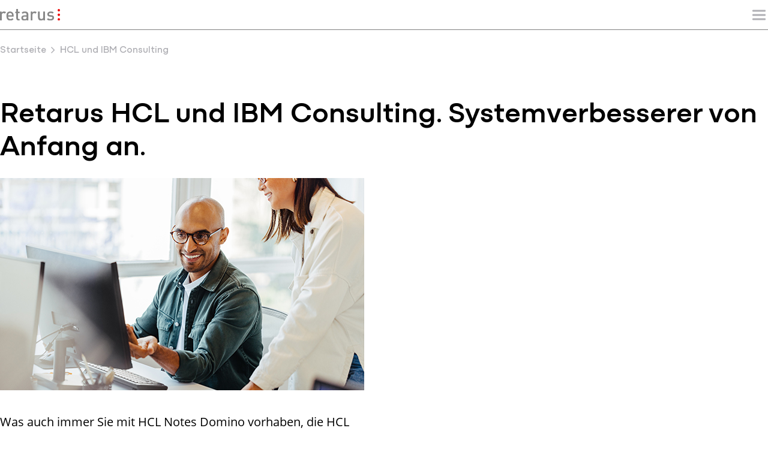

--- FILE ---
content_type: text/html; charset=UTF-8
request_url: https://www.retarus.com/de/ibm-consulting/
body_size: 52253
content:
<!DOCTYPE html>
<html lang="de-DE">
<head><meta charset="UTF-8" /><script>if(navigator.userAgent.match(/MSIE|Internet Explorer/i)||navigator.userAgent.match(/Trident\/7\..*?rv:11/i)){var href=document.location.href;if(!href.match(/[?&]nowprocket/)){if(href.indexOf("?")==-1){if(href.indexOf("#")==-1){document.location.href=href+"?nowprocket=1"}else{document.location.href=href.replace("#","?nowprocket=1#")}}else{if(href.indexOf("#")==-1){document.location.href=href+"&nowprocket=1"}else{document.location.href=href.replace("#","&nowprocket=1#")}}}}</script><script>(()=>{class RocketLazyLoadScripts{constructor(){this.v="2.0.4",this.userEvents=["keydown","keyup","mousedown","mouseup","mousemove","mouseover","mouseout","touchmove","touchstart","touchend","touchcancel","wheel","click","dblclick","input"],this.attributeEvents=["onblur","onclick","oncontextmenu","ondblclick","onfocus","onmousedown","onmouseenter","onmouseleave","onmousemove","onmouseout","onmouseover","onmouseup","onmousewheel","onscroll","onsubmit"]}async t(){this.i(),this.o(),/iP(ad|hone)/.test(navigator.userAgent)&&this.h(),this.u(),this.l(this),this.m(),this.k(this),this.p(this),this._(),await Promise.all([this.R(),this.L()]),this.lastBreath=Date.now(),this.S(this),this.P(),this.D(),this.O(),this.M(),await this.C(this.delayedScripts.normal),await this.C(this.delayedScripts.defer),await this.C(this.delayedScripts.async),await this.T(),await this.F(),await this.j(),await this.A(),window.dispatchEvent(new Event("rocket-allScriptsLoaded")),this.everythingLoaded=!0,this.lastTouchEnd&&await new Promise(t=>setTimeout(t,500-Date.now()+this.lastTouchEnd)),this.I(),this.H(),this.U(),this.W()}i(){this.CSPIssue=sessionStorage.getItem("rocketCSPIssue"),document.addEventListener("securitypolicyviolation",t=>{this.CSPIssue||"script-src-elem"!==t.violatedDirective||"data"!==t.blockedURI||(this.CSPIssue=!0,sessionStorage.setItem("rocketCSPIssue",!0))},{isRocket:!0})}o(){window.addEventListener("pageshow",t=>{this.persisted=t.persisted,this.realWindowLoadedFired=!0},{isRocket:!0}),window.addEventListener("pagehide",()=>{this.onFirstUserAction=null},{isRocket:!0})}h(){let t;function e(e){t=e}window.addEventListener("touchstart",e,{isRocket:!0}),window.addEventListener("touchend",function i(o){o.changedTouches[0]&&t.changedTouches[0]&&Math.abs(o.changedTouches[0].pageX-t.changedTouches[0].pageX)<10&&Math.abs(o.changedTouches[0].pageY-t.changedTouches[0].pageY)<10&&o.timeStamp-t.timeStamp<200&&(window.removeEventListener("touchstart",e,{isRocket:!0}),window.removeEventListener("touchend",i,{isRocket:!0}),"INPUT"===o.target.tagName&&"text"===o.target.type||(o.target.dispatchEvent(new TouchEvent("touchend",{target:o.target,bubbles:!0})),o.target.dispatchEvent(new MouseEvent("mouseover",{target:o.target,bubbles:!0})),o.target.dispatchEvent(new PointerEvent("click",{target:o.target,bubbles:!0,cancelable:!0,detail:1,clientX:o.changedTouches[0].clientX,clientY:o.changedTouches[0].clientY})),event.preventDefault()))},{isRocket:!0})}q(t){this.userActionTriggered||("mousemove"!==t.type||this.firstMousemoveIgnored?"keyup"===t.type||"mouseover"===t.type||"mouseout"===t.type||(this.userActionTriggered=!0,this.onFirstUserAction&&this.onFirstUserAction()):this.firstMousemoveIgnored=!0),"click"===t.type&&t.preventDefault(),t.stopPropagation(),t.stopImmediatePropagation(),"touchstart"===this.lastEvent&&"touchend"===t.type&&(this.lastTouchEnd=Date.now()),"click"===t.type&&(this.lastTouchEnd=0),this.lastEvent=t.type,t.composedPath&&t.composedPath()[0].getRootNode()instanceof ShadowRoot&&(t.rocketTarget=t.composedPath()[0]),this.savedUserEvents.push(t)}u(){this.savedUserEvents=[],this.userEventHandler=this.q.bind(this),this.userEvents.forEach(t=>window.addEventListener(t,this.userEventHandler,{passive:!1,isRocket:!0})),document.addEventListener("visibilitychange",this.userEventHandler,{isRocket:!0})}U(){this.userEvents.forEach(t=>window.removeEventListener(t,this.userEventHandler,{passive:!1,isRocket:!0})),document.removeEventListener("visibilitychange",this.userEventHandler,{isRocket:!0}),this.savedUserEvents.forEach(t=>{(t.rocketTarget||t.target).dispatchEvent(new window[t.constructor.name](t.type,t))})}m(){const t="return false",e=Array.from(this.attributeEvents,t=>"data-rocket-"+t),i="["+this.attributeEvents.join("],[")+"]",o="[data-rocket-"+this.attributeEvents.join("],[data-rocket-")+"]",s=(e,i,o)=>{o&&o!==t&&(e.setAttribute("data-rocket-"+i,o),e["rocket"+i]=new Function("event",o),e.setAttribute(i,t))};new MutationObserver(t=>{for(const n of t)"attributes"===n.type&&(n.attributeName.startsWith("data-rocket-")||this.everythingLoaded?n.attributeName.startsWith("data-rocket-")&&this.everythingLoaded&&this.N(n.target,n.attributeName.substring(12)):s(n.target,n.attributeName,n.target.getAttribute(n.attributeName))),"childList"===n.type&&n.addedNodes.forEach(t=>{if(t.nodeType===Node.ELEMENT_NODE)if(this.everythingLoaded)for(const i of[t,...t.querySelectorAll(o)])for(const t of i.getAttributeNames())e.includes(t)&&this.N(i,t.substring(12));else for(const e of[t,...t.querySelectorAll(i)])for(const t of e.getAttributeNames())this.attributeEvents.includes(t)&&s(e,t,e.getAttribute(t))})}).observe(document,{subtree:!0,childList:!0,attributeFilter:[...this.attributeEvents,...e]})}I(){this.attributeEvents.forEach(t=>{document.querySelectorAll("[data-rocket-"+t+"]").forEach(e=>{this.N(e,t)})})}N(t,e){const i=t.getAttribute("data-rocket-"+e);i&&(t.setAttribute(e,i),t.removeAttribute("data-rocket-"+e))}k(t){Object.defineProperty(HTMLElement.prototype,"onclick",{get(){return this.rocketonclick||null},set(e){this.rocketonclick=e,this.setAttribute(t.everythingLoaded?"onclick":"data-rocket-onclick","this.rocketonclick(event)")}})}S(t){function e(e,i){let o=e[i];e[i]=null,Object.defineProperty(e,i,{get:()=>o,set(s){t.everythingLoaded?o=s:e["rocket"+i]=o=s}})}e(document,"onreadystatechange"),e(window,"onload"),e(window,"onpageshow");try{Object.defineProperty(document,"readyState",{get:()=>t.rocketReadyState,set(e){t.rocketReadyState=e},configurable:!0}),document.readyState="loading"}catch(t){console.log("WPRocket DJE readyState conflict, bypassing")}}l(t){this.originalAddEventListener=EventTarget.prototype.addEventListener,this.originalRemoveEventListener=EventTarget.prototype.removeEventListener,this.savedEventListeners=[],EventTarget.prototype.addEventListener=function(e,i,o){o&&o.isRocket||!t.B(e,this)&&!t.userEvents.includes(e)||t.B(e,this)&&!t.userActionTriggered||e.startsWith("rocket-")||t.everythingLoaded?t.originalAddEventListener.call(this,e,i,o):(t.savedEventListeners.push({target:this,remove:!1,type:e,func:i,options:o}),"mouseenter"!==e&&"mouseleave"!==e||t.originalAddEventListener.call(this,e,t.savedUserEvents.push,o))},EventTarget.prototype.removeEventListener=function(e,i,o){o&&o.isRocket||!t.B(e,this)&&!t.userEvents.includes(e)||t.B(e,this)&&!t.userActionTriggered||e.startsWith("rocket-")||t.everythingLoaded?t.originalRemoveEventListener.call(this,e,i,o):t.savedEventListeners.push({target:this,remove:!0,type:e,func:i,options:o})}}J(t,e){this.savedEventListeners=this.savedEventListeners.filter(i=>{let o=i.type,s=i.target||window;return e!==o||t!==s||(this.B(o,s)&&(i.type="rocket-"+o),this.$(i),!1)})}H(){EventTarget.prototype.addEventListener=this.originalAddEventListener,EventTarget.prototype.removeEventListener=this.originalRemoveEventListener,this.savedEventListeners.forEach(t=>this.$(t))}$(t){t.remove?this.originalRemoveEventListener.call(t.target,t.type,t.func,t.options):this.originalAddEventListener.call(t.target,t.type,t.func,t.options)}p(t){let e;function i(e){return t.everythingLoaded?e:e.split(" ").map(t=>"load"===t||t.startsWith("load.")?"rocket-jquery-load":t).join(" ")}function o(o){function s(e){const s=o.fn[e];o.fn[e]=o.fn.init.prototype[e]=function(){return this[0]===window&&t.userActionTriggered&&("string"==typeof arguments[0]||arguments[0]instanceof String?arguments[0]=i(arguments[0]):"object"==typeof arguments[0]&&Object.keys(arguments[0]).forEach(t=>{const e=arguments[0][t];delete arguments[0][t],arguments[0][i(t)]=e})),s.apply(this,arguments),this}}if(o&&o.fn&&!t.allJQueries.includes(o)){const e={DOMContentLoaded:[],"rocket-DOMContentLoaded":[]};for(const t in e)document.addEventListener(t,()=>{e[t].forEach(t=>t())},{isRocket:!0});o.fn.ready=o.fn.init.prototype.ready=function(i){function s(){parseInt(o.fn.jquery)>2?setTimeout(()=>i.bind(document)(o)):i.bind(document)(o)}return"function"==typeof i&&(t.realDomReadyFired?!t.userActionTriggered||t.fauxDomReadyFired?s():e["rocket-DOMContentLoaded"].push(s):e.DOMContentLoaded.push(s)),o([])},s("on"),s("one"),s("off"),t.allJQueries.push(o)}e=o}t.allJQueries=[],o(window.jQuery),Object.defineProperty(window,"jQuery",{get:()=>e,set(t){o(t)}})}P(){const t=new Map;document.write=document.writeln=function(e){const i=document.currentScript,o=document.createRange(),s=i.parentElement;let n=t.get(i);void 0===n&&(n=i.nextSibling,t.set(i,n));const c=document.createDocumentFragment();o.setStart(c,0),c.appendChild(o.createContextualFragment(e)),s.insertBefore(c,n)}}async R(){return new Promise(t=>{this.userActionTriggered?t():this.onFirstUserAction=t})}async L(){return new Promise(t=>{document.addEventListener("DOMContentLoaded",()=>{this.realDomReadyFired=!0,t()},{isRocket:!0})})}async j(){return this.realWindowLoadedFired?Promise.resolve():new Promise(t=>{window.addEventListener("load",t,{isRocket:!0})})}M(){this.pendingScripts=[];this.scriptsMutationObserver=new MutationObserver(t=>{for(const e of t)e.addedNodes.forEach(t=>{"SCRIPT"!==t.tagName||t.noModule||t.isWPRocket||this.pendingScripts.push({script:t,promise:new Promise(e=>{const i=()=>{const i=this.pendingScripts.findIndex(e=>e.script===t);i>=0&&this.pendingScripts.splice(i,1),e()};t.addEventListener("load",i,{isRocket:!0}),t.addEventListener("error",i,{isRocket:!0}),setTimeout(i,1e3)})})})}),this.scriptsMutationObserver.observe(document,{childList:!0,subtree:!0})}async F(){await this.X(),this.pendingScripts.length?(await this.pendingScripts[0].promise,await this.F()):this.scriptsMutationObserver.disconnect()}D(){this.delayedScripts={normal:[],async:[],defer:[]},document.querySelectorAll("script[type$=rocketlazyloadscript]").forEach(t=>{t.hasAttribute("data-rocket-src")?t.hasAttribute("async")&&!1!==t.async?this.delayedScripts.async.push(t):t.hasAttribute("defer")&&!1!==t.defer||"module"===t.getAttribute("data-rocket-type")?this.delayedScripts.defer.push(t):this.delayedScripts.normal.push(t):this.delayedScripts.normal.push(t)})}async _(){await this.L();let t=[];document.querySelectorAll("script[type$=rocketlazyloadscript][data-rocket-src]").forEach(e=>{let i=e.getAttribute("data-rocket-src");if(i&&!i.startsWith("data:")){i.startsWith("//")&&(i=location.protocol+i);try{const o=new URL(i).origin;o!==location.origin&&t.push({src:o,crossOrigin:e.crossOrigin||"module"===e.getAttribute("data-rocket-type")})}catch(t){}}}),t=[...new Map(t.map(t=>[JSON.stringify(t),t])).values()],this.Y(t,"preconnect")}async G(t){if(await this.K(),!0!==t.noModule||!("noModule"in HTMLScriptElement.prototype))return new Promise(e=>{let i;function o(){(i||t).setAttribute("data-rocket-status","executed"),e()}try{if(navigator.userAgent.includes("Firefox/")||""===navigator.vendor||this.CSPIssue)i=document.createElement("script"),[...t.attributes].forEach(t=>{let e=t.nodeName;"type"!==e&&("data-rocket-type"===e&&(e="type"),"data-rocket-src"===e&&(e="src"),i.setAttribute(e,t.nodeValue))}),t.text&&(i.text=t.text),t.nonce&&(i.nonce=t.nonce),i.hasAttribute("src")?(i.addEventListener("load",o,{isRocket:!0}),i.addEventListener("error",()=>{i.setAttribute("data-rocket-status","failed-network"),e()},{isRocket:!0}),setTimeout(()=>{i.isConnected||e()},1)):(i.text=t.text,o()),i.isWPRocket=!0,t.parentNode.replaceChild(i,t);else{const i=t.getAttribute("data-rocket-type"),s=t.getAttribute("data-rocket-src");i?(t.type=i,t.removeAttribute("data-rocket-type")):t.removeAttribute("type"),t.addEventListener("load",o,{isRocket:!0}),t.addEventListener("error",i=>{this.CSPIssue&&i.target.src.startsWith("data:")?(console.log("WPRocket: CSP fallback activated"),t.removeAttribute("src"),this.G(t).then(e)):(t.setAttribute("data-rocket-status","failed-network"),e())},{isRocket:!0}),s?(t.fetchPriority="high",t.removeAttribute("data-rocket-src"),t.src=s):t.src="data:text/javascript;base64,"+window.btoa(unescape(encodeURIComponent(t.text)))}}catch(i){t.setAttribute("data-rocket-status","failed-transform"),e()}});t.setAttribute("data-rocket-status","skipped")}async C(t){const e=t.shift();return e?(e.isConnected&&await this.G(e),this.C(t)):Promise.resolve()}O(){this.Y([...this.delayedScripts.normal,...this.delayedScripts.defer,...this.delayedScripts.async],"preload")}Y(t,e){this.trash=this.trash||[];let i=!0;var o=document.createDocumentFragment();t.forEach(t=>{const s=t.getAttribute&&t.getAttribute("data-rocket-src")||t.src;if(s&&!s.startsWith("data:")){const n=document.createElement("link");n.href=s,n.rel=e,"preconnect"!==e&&(n.as="script",n.fetchPriority=i?"high":"low"),t.getAttribute&&"module"===t.getAttribute("data-rocket-type")&&(n.crossOrigin=!0),t.crossOrigin&&(n.crossOrigin=t.crossOrigin),t.integrity&&(n.integrity=t.integrity),t.nonce&&(n.nonce=t.nonce),o.appendChild(n),this.trash.push(n),i=!1}}),document.head.appendChild(o)}W(){this.trash.forEach(t=>t.remove())}async T(){try{document.readyState="interactive"}catch(t){}this.fauxDomReadyFired=!0;try{await this.K(),this.J(document,"readystatechange"),document.dispatchEvent(new Event("rocket-readystatechange")),await this.K(),document.rocketonreadystatechange&&document.rocketonreadystatechange(),await this.K(),this.J(document,"DOMContentLoaded"),document.dispatchEvent(new Event("rocket-DOMContentLoaded")),await this.K(),this.J(window,"DOMContentLoaded"),window.dispatchEvent(new Event("rocket-DOMContentLoaded"))}catch(t){console.error(t)}}async A(){try{document.readyState="complete"}catch(t){}try{await this.K(),this.J(document,"readystatechange"),document.dispatchEvent(new Event("rocket-readystatechange")),await this.K(),document.rocketonreadystatechange&&document.rocketonreadystatechange(),await this.K(),this.J(window,"load"),window.dispatchEvent(new Event("rocket-load")),await this.K(),window.rocketonload&&window.rocketonload(),await this.K(),this.allJQueries.forEach(t=>t(window).trigger("rocket-jquery-load")),await this.K(),this.J(window,"pageshow");const t=new Event("rocket-pageshow");t.persisted=this.persisted,window.dispatchEvent(t),await this.K(),window.rocketonpageshow&&window.rocketonpageshow({persisted:this.persisted})}catch(t){console.error(t)}}async K(){Date.now()-this.lastBreath>45&&(await this.X(),this.lastBreath=Date.now())}async X(){return document.hidden?new Promise(t=>setTimeout(t)):new Promise(t=>requestAnimationFrame(t))}B(t,e){return e===document&&"readystatechange"===t||(e===document&&"DOMContentLoaded"===t||(e===window&&"DOMContentLoaded"===t||(e===window&&"load"===t||e===window&&"pageshow"===t)))}static run(){(new RocketLazyLoadScripts).t()}}RocketLazyLoadScripts.run()})();</script>
	
<meta http-equiv="X-UA-Compatible" content="IE=edge">	<link rel="icon" type="image/png" href="https://www.retarus.com/wp-content/themes/prod-main-page-child-theme/assets/favicon-96x96.png" sizes="96x96" />
	<link rel="icon" type="image/svg+xml" href="https://www.retarus.com/wp-content/themes/prod-main-page-child-theme/assets/favicon.svg" />
	<link rel="shortcut icon" href="https://www.retarus.com/wp-content/themes/prod-main-page-child-theme/assets/favicon.ico" />
	<link rel="apple-touch-icon" sizes="180x180" href="https://www.retarus.com/wp-content/themes/prod-main-page-child-theme/assets/apple-touch-icon.png" />
	<meta name="apple-mobile-web-app-title" content="retarus" />
	<link rel="manifest" href="https://www.retarus.com/wp-content/themes/prod-main-page-child-theme/assets/site.webmanifest" />
	<link rel="pingback" href="https://www.retarus.com/xmlrpc.php" />

	<script type="rocketlazyloadscript" data-rocket-type="text/javascript">
		document.documentElement.className = 'js';
	</script>

	<meta name='robots' content='index, follow, max-image-preview:large, max-snippet:-1, max-video-preview:-1' />
<link rel="alternate" hreflang="de" href="https://www.retarus.com/de/ibm-consulting/" />

<!-- Google Tag Manager for WordPress by gtm4wp.com -->
<script data-cfasync="false" data-pagespeed-no-defer>
	var gtm4wp_datalayer_name = "dataLayer";
	var dataLayer = dataLayer || [];
</script>
<!-- End Google Tag Manager for WordPress by gtm4wp.com --><meta name="viewport" content="width=device-width, initial-scale=1.0, maximum-scale=5.0" />
	<!-- This site is optimized with the Yoast SEO Premium plugin v26.8 (Yoast SEO v26.8) - https://yoast.com/product/yoast-seo-premium-wordpress/ -->
	<title>HCL und IBM Consulting | Systemverbesserer von Anfang an. - Retarus</title>
<link data-rocket-prefetch href="https://www.googletagmanager.com" rel="dns-prefetch"><link rel="preload" data-rocket-preload as="image" href="https://www.retarus.com/wp-content/uploads/2025/07/HCL-IBM-Consulting1.jpg" fetchpriority="high">
	<meta name="description" content="Was auch immer Sie mit HCL Notes Domino vorhaben, die HCL und IBM Spezialisten von Retarus unterstützen Sie dabei!" />
	<meta property="og:locale" content="de_DE" />
	<meta property="og:type" content="article" />
	<meta property="og:title" content="HCL und IBM Consulting | Systemverbesserer von Anfang an." />
	<meta property="og:description" content="Was auch immer Sie mit HCL Notes Domino vorhaben, die HCL und IBM Spezialisten von Retarus unterstützen Sie dabei!" />
	<meta property="og:url" content="https://www.retarus.com/de/ibm-consulting/" />
	<meta property="og:site_name" content="Retarus" />
	<meta property="article:publisher" content="https://www.facebook.com/retarus" />
	<meta property="article:modified_time" content="2025-09-03T08:37:40+00:00" />
	<meta name="twitter:card" content="summary_large_image" />
	<meta name="twitter:site" content="@retarus" />
	<meta name="twitter:label1" content="Geschätzte Lesezeit" />
	<meta name="twitter:data1" content="7 Minuten" />
	<script type="application/ld+json" class="yoast-schema-graph">{"@context":"https://schema.org","@graph":[{"@type":"WebPage","@id":"https://www.retarus.com/de/ibm-consulting/","url":"https://www.retarus.com/de/ibm-consulting/","name":"HCL und IBM Consulting | Systemverbesserer von Anfang an. - Retarus","isPartOf":{"@id":"https://www.retarus.com/de/#website"},"datePublished":"2025-07-28T12:02:04+00:00","dateModified":"2025-09-03T08:37:40+00:00","description":"Was auch immer Sie mit HCL Notes Domino vorhaben, die HCL und IBM Spezialisten von Retarus unterstützen Sie dabei!","breadcrumb":{"@id":"https://www.retarus.com/de/ibm-consulting/#breadcrumb"},"inLanguage":"de","potentialAction":[{"@type":"ReadAction","target":["https://www.retarus.com/de/ibm-consulting/"]}]},{"@type":"BreadcrumbList","@id":"https://www.retarus.com/de/ibm-consulting/#breadcrumb","itemListElement":[{"@type":"ListItem","position":1,"name":"Home","item":"https://www.retarus.com/de/"},{"@type":"ListItem","position":2,"name":"HCL und IBM Consulting | Systemverbesserer von Anfang an."}]},{"@type":"WebSite","@id":"https://www.retarus.com/de/#website","url":"https://www.retarus.com/de/","name":"Retarus","description":"","publisher":{"@id":"https://www.retarus.com/de/#organization"},"potentialAction":[{"@type":"SearchAction","target":{"@type":"EntryPoint","urlTemplate":"https://www.retarus.com/de/?s={search_term_string}"},"query-input":{"@type":"PropertyValueSpecification","valueRequired":true,"valueName":"search_term_string"}}],"inLanguage":"de"},{"@type":"Organization","@id":"https://www.retarus.com/de/#organization","name":"retarus GmbH","url":"https://www.retarus.com/de/","logo":{"@type":"ImageObject","inLanguage":"de","@id":"https://www.retarus.com/de/#/schema/logo/image/","url":"","contentUrl":"","caption":"retarus GmbH"},"image":{"@id":"https://www.retarus.com/de/#/schema/logo/image/"},"sameAs":["https://www.facebook.com/retarus","https://x.com/retarus","https://www.linkedin.com/company/retarus"]}]}</script>
	<!-- / Yoast SEO Premium plugin. -->



<link rel="alternate" type="application/rss+xml" title="Retarus &raquo; Feed" href="https://www.retarus.com/de/feed/" />
<link rel="llms-txt" type="text/markdown" href="https://www.retarus.com/llms.txt" />
<meta content="Retarus Main Child Theme [prod] v.1.0.0" name="generator"/><link data-minify="1" rel='stylesheet' id='divi-style-parent-css' href='https://www.retarus.com/wp-content/cache/min/1/wp-content/themes/Divi/style-static.min.css?ver=1769186457' type='text/css' media='all' />
<link data-minify="1" rel='stylesheet' id='critical-css' href='https://www.retarus.com/wp-content/cache/min/1/wp-content/themes/prod-main-page-child-theme/assets/critical.css?ver=1769186457' type='text/css' media='all' />
<script type="text/javascript" id="wpml-cookie-js-extra">
/* <![CDATA[ */
var wpml_cookies = {"wp-wpml_current_language":{"value":"de","expires":1,"path":"/"}};
var wpml_cookies = {"wp-wpml_current_language":{"value":"de","expires":1,"path":"/"}};
//# sourceURL=wpml-cookie-js-extra
/* ]]> */
</script>
<script type="rocketlazyloadscript" data-minify="1" data-rocket-type="text/javascript" data-rocket-src="https://www.retarus.com/wp-content/cache/min/1/wp-content/plugins/sitepress-multilingual-cms/res/js/cookies/language-cookie.js?ver=1769186457" id="wpml-cookie-js" defer="defer" data-wp-strategy="defer"></script>
<script type="rocketlazyloadscript" data-rocket-type="text/javascript" data-rocket-src="https://www.retarus.com/wp-includes/js/jquery/jquery.min.js?ver=3.7.1" id="jquery-core-js"></script>
<script type="rocketlazyloadscript" data-rocket-type="text/javascript" id="jquery-core-js-after">
/* <![CDATA[ */
    (function($) {
        $(document).ready(function() {
            // Ensure the GeoIP library is loaded
            if (
                typeof window.geoip_detect === 'undefined' ||
                typeof window.geoip_detect.get_info !== 'function'
            ) {
                //console.warn('Retarus HubSpot: GeoIP library not found.');
                return;
            }

            // Retrieve Geo Data
            window.geoip_detect.get_info()
                .then(function(record) {
                    // Check for errors in the record
                    if (record && typeof record.error === 'function' && record.error()) {
                        return;
                    }

                    // Extract Country Code
                    var countryCode = '';
                    if (record && typeof record.get === 'function') {
                        countryCode = record.get('country.iso_code', '');
                    }

                    // US Only
                    if (countryCode.toUpperCase() === 'US') {
                        
                        // Push to GTM Data Layer
                        window.dataLayer = window.dataLayer || [];
                        window.dataLayer.push({
                            'event': 'hubspot_trigger_us',
                            'visitorCountry': 'US'
                        });

                        //console.log('Retarus HubSpot: US Visitor detected. GTM event fired.');
                    } else {
                       //console.log('Retarus HubSpot: non US Visitor detected. GTM event not fired.');
                    }
                })
                .catch(function(err) {
                    //console.error('Retarus HubSpot: Geo lookup failed', err);
                });
        });
    })(jQuery);
//# sourceURL=jquery-core-js-after
/* ]]> */
</script>
<style id='retarus-localizer'>body q { quotes: "“" "”" !important; }</style><meta name="RetarusProductFamily" content="no product assigned" />
<meta name="RetarusProduct" content="no product assigned" />
<meta name="generator" content="WPML ver:4.8.6 stt:1,4,3,27,2;" />

<!-- Google Tag Manager for WordPress by gtm4wp.com -->
<!-- GTM Container placement set to manual -->
<script data-cfasync="false" data-pagespeed-no-defer type="text/javascript">
	var dataLayer_content = {"siteID":1,"siteName":"Retarus","pageTitle":"HCL und IBM Consulting | Systemverbesserer von Anfang an. - Retarus","pagePostType":"page","pagePostType2":"single-page","pagePostAuthor":"Neele Vennemann","browserName":"Moz","browserVersion":1.2,"browserEngineName":"","browserEngineVersion":"","osName":"","osVersion":"","deviceType":"bot","deviceManufacturer":"","deviceModel":""};
	dataLayer.push( dataLayer_content );
</script>
<script type="rocketlazyloadscript" data-cfasync="false" data-pagespeed-no-defer data-rocket-type="text/javascript">
(function(w,d,s,l,i){w[l]=w[l]||[];w[l].push({'gtm.start':
new Date().getTime(),event:'gtm.js'});var f=d.getElementsByTagName(s)[0],
j=d.createElement(s),dl=l!='dataLayer'?'&l='+l:'';j.async=true;j.src=
'//www.googletagmanager.com/gtm.js?id='+i+dl;f.parentNode.insertBefore(j,f);
})(window,document,'script','dataLayer','GTM-KHX6Z7Z');
</script>
<!-- End Google Tag Manager for WordPress by gtm4wp.com --><link rel="stylesheet" id="et-core-unified-22150-cached-inline-styles" href="https://www.retarus.com/wp-content/et-cache/1/1/22150/et-core-unified-22150.min.css?ver=1769031728" /><style id='global-styles-inline-css' type='text/css'>
:root{--wp--preset--aspect-ratio--square: 1;--wp--preset--aspect-ratio--4-3: 4/3;--wp--preset--aspect-ratio--3-4: 3/4;--wp--preset--aspect-ratio--3-2: 3/2;--wp--preset--aspect-ratio--2-3: 2/3;--wp--preset--aspect-ratio--16-9: 16/9;--wp--preset--aspect-ratio--9-16: 9/16;--wp--preset--color--black: #000000;--wp--preset--color--cyan-bluish-gray: #abb8c3;--wp--preset--color--white: #ffffff;--wp--preset--color--pale-pink: #f78da7;--wp--preset--color--vivid-red: #cf2e2e;--wp--preset--color--luminous-vivid-orange: #ff6900;--wp--preset--color--luminous-vivid-amber: #fcb900;--wp--preset--color--light-green-cyan: #7bdcb5;--wp--preset--color--vivid-green-cyan: #00d084;--wp--preset--color--pale-cyan-blue: #8ed1fc;--wp--preset--color--vivid-cyan-blue: #0693e3;--wp--preset--color--vivid-purple: #9b51e0;--wp--preset--gradient--vivid-cyan-blue-to-vivid-purple: linear-gradient(135deg,rgb(6,147,227) 0%,rgb(155,81,224) 100%);--wp--preset--gradient--light-green-cyan-to-vivid-green-cyan: linear-gradient(135deg,rgb(122,220,180) 0%,rgb(0,208,130) 100%);--wp--preset--gradient--luminous-vivid-amber-to-luminous-vivid-orange: linear-gradient(135deg,rgb(252,185,0) 0%,rgb(255,105,0) 100%);--wp--preset--gradient--luminous-vivid-orange-to-vivid-red: linear-gradient(135deg,rgb(255,105,0) 0%,rgb(207,46,46) 100%);--wp--preset--gradient--very-light-gray-to-cyan-bluish-gray: linear-gradient(135deg,rgb(238,238,238) 0%,rgb(169,184,195) 100%);--wp--preset--gradient--cool-to-warm-spectrum: linear-gradient(135deg,rgb(74,234,220) 0%,rgb(151,120,209) 20%,rgb(207,42,186) 40%,rgb(238,44,130) 60%,rgb(251,105,98) 80%,rgb(254,248,76) 100%);--wp--preset--gradient--blush-light-purple: linear-gradient(135deg,rgb(255,206,236) 0%,rgb(152,150,240) 100%);--wp--preset--gradient--blush-bordeaux: linear-gradient(135deg,rgb(254,205,165) 0%,rgb(254,45,45) 50%,rgb(107,0,62) 100%);--wp--preset--gradient--luminous-dusk: linear-gradient(135deg,rgb(255,203,112) 0%,rgb(199,81,192) 50%,rgb(65,88,208) 100%);--wp--preset--gradient--pale-ocean: linear-gradient(135deg,rgb(255,245,203) 0%,rgb(182,227,212) 50%,rgb(51,167,181) 100%);--wp--preset--gradient--electric-grass: linear-gradient(135deg,rgb(202,248,128) 0%,rgb(113,206,126) 100%);--wp--preset--gradient--midnight: linear-gradient(135deg,rgb(2,3,129) 0%,rgb(40,116,252) 100%);--wp--preset--font-size--small: 13px;--wp--preset--font-size--medium: 20px;--wp--preset--font-size--large: 36px;--wp--preset--font-size--x-large: 42px;--wp--preset--spacing--20: 0.44rem;--wp--preset--spacing--30: 0.67rem;--wp--preset--spacing--40: 1rem;--wp--preset--spacing--50: 1.5rem;--wp--preset--spacing--60: 2.25rem;--wp--preset--spacing--70: 3.38rem;--wp--preset--spacing--80: 5.06rem;--wp--preset--shadow--natural: 6px 6px 9px rgba(0, 0, 0, 0.2);--wp--preset--shadow--deep: 12px 12px 50px rgba(0, 0, 0, 0.4);--wp--preset--shadow--sharp: 6px 6px 0px rgba(0, 0, 0, 0.2);--wp--preset--shadow--outlined: 6px 6px 0px -3px rgb(255, 255, 255), 6px 6px rgb(0, 0, 0);--wp--preset--shadow--crisp: 6px 6px 0px rgb(0, 0, 0);}:root { --wp--style--global--content-size: 823px;--wp--style--global--wide-size: 1080px; }:where(body) { margin: 0; }.wp-site-blocks > .alignleft { float: left; margin-right: 2em; }.wp-site-blocks > .alignright { float: right; margin-left: 2em; }.wp-site-blocks > .aligncenter { justify-content: center; margin-left: auto; margin-right: auto; }:where(.is-layout-flex){gap: 0.5em;}:where(.is-layout-grid){gap: 0.5em;}.is-layout-flow > .alignleft{float: left;margin-inline-start: 0;margin-inline-end: 2em;}.is-layout-flow > .alignright{float: right;margin-inline-start: 2em;margin-inline-end: 0;}.is-layout-flow > .aligncenter{margin-left: auto !important;margin-right: auto !important;}.is-layout-constrained > .alignleft{float: left;margin-inline-start: 0;margin-inline-end: 2em;}.is-layout-constrained > .alignright{float: right;margin-inline-start: 2em;margin-inline-end: 0;}.is-layout-constrained > .aligncenter{margin-left: auto !important;margin-right: auto !important;}.is-layout-constrained > :where(:not(.alignleft):not(.alignright):not(.alignfull)){max-width: var(--wp--style--global--content-size);margin-left: auto !important;margin-right: auto !important;}.is-layout-constrained > .alignwide{max-width: var(--wp--style--global--wide-size);}body .is-layout-flex{display: flex;}.is-layout-flex{flex-wrap: wrap;align-items: center;}.is-layout-flex > :is(*, div){margin: 0;}body .is-layout-grid{display: grid;}.is-layout-grid > :is(*, div){margin: 0;}body{padding-top: 0px;padding-right: 0px;padding-bottom: 0px;padding-left: 0px;}:root :where(.wp-element-button, .wp-block-button__link){background-color: #32373c;border-width: 0;color: #fff;font-family: inherit;font-size: inherit;font-style: inherit;font-weight: inherit;letter-spacing: inherit;line-height: inherit;padding-top: calc(0.667em + 2px);padding-right: calc(1.333em + 2px);padding-bottom: calc(0.667em + 2px);padding-left: calc(1.333em + 2px);text-decoration: none;text-transform: inherit;}.has-black-color{color: var(--wp--preset--color--black) !important;}.has-cyan-bluish-gray-color{color: var(--wp--preset--color--cyan-bluish-gray) !important;}.has-white-color{color: var(--wp--preset--color--white) !important;}.has-pale-pink-color{color: var(--wp--preset--color--pale-pink) !important;}.has-vivid-red-color{color: var(--wp--preset--color--vivid-red) !important;}.has-luminous-vivid-orange-color{color: var(--wp--preset--color--luminous-vivid-orange) !important;}.has-luminous-vivid-amber-color{color: var(--wp--preset--color--luminous-vivid-amber) !important;}.has-light-green-cyan-color{color: var(--wp--preset--color--light-green-cyan) !important;}.has-vivid-green-cyan-color{color: var(--wp--preset--color--vivid-green-cyan) !important;}.has-pale-cyan-blue-color{color: var(--wp--preset--color--pale-cyan-blue) !important;}.has-vivid-cyan-blue-color{color: var(--wp--preset--color--vivid-cyan-blue) !important;}.has-vivid-purple-color{color: var(--wp--preset--color--vivid-purple) !important;}.has-black-background-color{background-color: var(--wp--preset--color--black) !important;}.has-cyan-bluish-gray-background-color{background-color: var(--wp--preset--color--cyan-bluish-gray) !important;}.has-white-background-color{background-color: var(--wp--preset--color--white) !important;}.has-pale-pink-background-color{background-color: var(--wp--preset--color--pale-pink) !important;}.has-vivid-red-background-color{background-color: var(--wp--preset--color--vivid-red) !important;}.has-luminous-vivid-orange-background-color{background-color: var(--wp--preset--color--luminous-vivid-orange) !important;}.has-luminous-vivid-amber-background-color{background-color: var(--wp--preset--color--luminous-vivid-amber) !important;}.has-light-green-cyan-background-color{background-color: var(--wp--preset--color--light-green-cyan) !important;}.has-vivid-green-cyan-background-color{background-color: var(--wp--preset--color--vivid-green-cyan) !important;}.has-pale-cyan-blue-background-color{background-color: var(--wp--preset--color--pale-cyan-blue) !important;}.has-vivid-cyan-blue-background-color{background-color: var(--wp--preset--color--vivid-cyan-blue) !important;}.has-vivid-purple-background-color{background-color: var(--wp--preset--color--vivid-purple) !important;}.has-black-border-color{border-color: var(--wp--preset--color--black) !important;}.has-cyan-bluish-gray-border-color{border-color: var(--wp--preset--color--cyan-bluish-gray) !important;}.has-white-border-color{border-color: var(--wp--preset--color--white) !important;}.has-pale-pink-border-color{border-color: var(--wp--preset--color--pale-pink) !important;}.has-vivid-red-border-color{border-color: var(--wp--preset--color--vivid-red) !important;}.has-luminous-vivid-orange-border-color{border-color: var(--wp--preset--color--luminous-vivid-orange) !important;}.has-luminous-vivid-amber-border-color{border-color: var(--wp--preset--color--luminous-vivid-amber) !important;}.has-light-green-cyan-border-color{border-color: var(--wp--preset--color--light-green-cyan) !important;}.has-vivid-green-cyan-border-color{border-color: var(--wp--preset--color--vivid-green-cyan) !important;}.has-pale-cyan-blue-border-color{border-color: var(--wp--preset--color--pale-cyan-blue) !important;}.has-vivid-cyan-blue-border-color{border-color: var(--wp--preset--color--vivid-cyan-blue) !important;}.has-vivid-purple-border-color{border-color: var(--wp--preset--color--vivid-purple) !important;}.has-vivid-cyan-blue-to-vivid-purple-gradient-background{background: var(--wp--preset--gradient--vivid-cyan-blue-to-vivid-purple) !important;}.has-light-green-cyan-to-vivid-green-cyan-gradient-background{background: var(--wp--preset--gradient--light-green-cyan-to-vivid-green-cyan) !important;}.has-luminous-vivid-amber-to-luminous-vivid-orange-gradient-background{background: var(--wp--preset--gradient--luminous-vivid-amber-to-luminous-vivid-orange) !important;}.has-luminous-vivid-orange-to-vivid-red-gradient-background{background: var(--wp--preset--gradient--luminous-vivid-orange-to-vivid-red) !important;}.has-very-light-gray-to-cyan-bluish-gray-gradient-background{background: var(--wp--preset--gradient--very-light-gray-to-cyan-bluish-gray) !important;}.has-cool-to-warm-spectrum-gradient-background{background: var(--wp--preset--gradient--cool-to-warm-spectrum) !important;}.has-blush-light-purple-gradient-background{background: var(--wp--preset--gradient--blush-light-purple) !important;}.has-blush-bordeaux-gradient-background{background: var(--wp--preset--gradient--blush-bordeaux) !important;}.has-luminous-dusk-gradient-background{background: var(--wp--preset--gradient--luminous-dusk) !important;}.has-pale-ocean-gradient-background{background: var(--wp--preset--gradient--pale-ocean) !important;}.has-electric-grass-gradient-background{background: var(--wp--preset--gradient--electric-grass) !important;}.has-midnight-gradient-background{background: var(--wp--preset--gradient--midnight) !important;}.has-small-font-size{font-size: var(--wp--preset--font-size--small) !important;}.has-medium-font-size{font-size: var(--wp--preset--font-size--medium) !important;}.has-large-font-size{font-size: var(--wp--preset--font-size--large) !important;}.has-x-large-font-size{font-size: var(--wp--preset--font-size--x-large) !important;}
/*# sourceURL=global-styles-inline-css */
</style>
<link data-minify="1" rel="stylesheet" id="asp-basic" href="https://www.retarus.com/wp-content/cache/min/1/wp-content/cache/asp/style.basic-ho-is-po-no-da-au-se-co-au-si-se-is.css?ver=1769186457" media="all" /><style id='asp-instance-1'>div[id*='ajaxsearchpro1_'] div.asp_loader,div[id*='ajaxsearchpro1_'] div.asp_loader *{box-sizing:border-box !important;margin:0;padding:0;box-shadow:none}div[id*='ajaxsearchpro1_'] div.asp_loader{box-sizing:border-box;display:flex;flex:0 1 auto;flex-direction:column;flex-grow:0;flex-shrink:0;flex-basis:28px;max-width:100%;max-height:100%;align-items:center;justify-content:center}div[id*='ajaxsearchpro1_'] div.asp_loader-inner{width:100%;margin:0 auto;text-align:center;height:100%}@-webkit-keyframes rotate-simple{0%{-webkit-transform:rotate(0deg);transform:rotate(0deg)}50%{-webkit-transform:rotate(180deg);transform:rotate(180deg)}100%{-webkit-transform:rotate(360deg);transform:rotate(360deg)}}@keyframes rotate-simple{0%{-webkit-transform:rotate(0deg);transform:rotate(0deg)}50%{-webkit-transform:rotate(180deg);transform:rotate(180deg)}100%{-webkit-transform:rotate(360deg);transform:rotate(360deg)}}div[id*='ajaxsearchpro1_'] div.asp_simple-circle{margin:0;height:100%;width:100%;animation:rotate-simple 0.8s infinite linear;-webkit-animation:rotate-simple 0.8s infinite linear;border:4px solid rgb(255,255,255);border-right-color:transparent;border-radius:50%;box-sizing:border-box}div[id*='ajaxsearchprores1_'] .asp_res_loader div.asp_loader,div[id*='ajaxsearchprores1_'] .asp_res_loader div.asp_loader *{box-sizing:border-box !important;margin:0;padding:0;box-shadow:none}div[id*='ajaxsearchprores1_'] .asp_res_loader div.asp_loader{box-sizing:border-box;display:flex;flex:0 1 auto;flex-direction:column;flex-grow:0;flex-shrink:0;flex-basis:28px;max-width:100%;max-height:100%;align-items:center;justify-content:center}div[id*='ajaxsearchprores1_'] .asp_res_loader div.asp_loader-inner{width:100%;margin:0 auto;text-align:center;height:100%}@-webkit-keyframes rotate-simple{0%{-webkit-transform:rotate(0deg);transform:rotate(0deg)}50%{-webkit-transform:rotate(180deg);transform:rotate(180deg)}100%{-webkit-transform:rotate(360deg);transform:rotate(360deg)}}@keyframes rotate-simple{0%{-webkit-transform:rotate(0deg);transform:rotate(0deg)}50%{-webkit-transform:rotate(180deg);transform:rotate(180deg)}100%{-webkit-transform:rotate(360deg);transform:rotate(360deg)}}div[id*='ajaxsearchprores1_'] .asp_res_loader div.asp_simple-circle{margin:0;height:100%;width:100%;animation:rotate-simple 0.8s infinite linear;-webkit-animation:rotate-simple 0.8s infinite linear;border:4px solid rgb(255,255,255);border-right-color:transparent;border-radius:50%;box-sizing:border-box}#ajaxsearchpro1_1 div.asp_loader,#ajaxsearchpro1_2 div.asp_loader,#ajaxsearchpro1_1 div.asp_loader *,#ajaxsearchpro1_2 div.asp_loader *{box-sizing:border-box !important;margin:0;padding:0;box-shadow:none}#ajaxsearchpro1_1 div.asp_loader,#ajaxsearchpro1_2 div.asp_loader{box-sizing:border-box;display:flex;flex:0 1 auto;flex-direction:column;flex-grow:0;flex-shrink:0;flex-basis:28px;max-width:100%;max-height:100%;align-items:center;justify-content:center}#ajaxsearchpro1_1 div.asp_loader-inner,#ajaxsearchpro1_2 div.asp_loader-inner{width:100%;margin:0 auto;text-align:center;height:100%}@-webkit-keyframes rotate-simple{0%{-webkit-transform:rotate(0deg);transform:rotate(0deg)}50%{-webkit-transform:rotate(180deg);transform:rotate(180deg)}100%{-webkit-transform:rotate(360deg);transform:rotate(360deg)}}@keyframes rotate-simple{0%{-webkit-transform:rotate(0deg);transform:rotate(0deg)}50%{-webkit-transform:rotate(180deg);transform:rotate(180deg)}100%{-webkit-transform:rotate(360deg);transform:rotate(360deg)}}#ajaxsearchpro1_1 div.asp_simple-circle,#ajaxsearchpro1_2 div.asp_simple-circle{margin:0;height:100%;width:100%;animation:rotate-simple 0.8s infinite linear;-webkit-animation:rotate-simple 0.8s infinite linear;border:4px solid rgb(255,255,255);border-right-color:transparent;border-radius:50%;box-sizing:border-box}@-webkit-keyframes asp_an_fadeInDown{0%{opacity:0;-webkit-transform:translateY(-20px)}100%{opacity:1;-webkit-transform:translateY(0)}}@keyframes asp_an_fadeInDown{0%{opacity:0;transform:translateY(-20px)}100%{opacity:1;transform:translateY(0)}}.asp_an_fadeInDown{-webkit-animation-name:asp_an_fadeInDown;animation-name:asp_an_fadeInDown}div.asp_r.asp_r_1,div.asp_r.asp_r_1 *,div.asp_m.asp_m_1,div.asp_m.asp_m_1 *,div.asp_s.asp_s_1,div.asp_s.asp_s_1 *{-webkit-box-sizing:content-box;-moz-box-sizing:content-box;-ms-box-sizing:content-box;-o-box-sizing:content-box;box-sizing:content-box;border:0;border-radius:0;text-transform:none;text-shadow:none;box-shadow:none;text-decoration:none;text-align:left;letter-spacing:normal}div.asp_r.asp_r_1,div.asp_m.asp_m_1,div.asp_s.asp_s_1{-webkit-box-sizing:border-box;-moz-box-sizing:border-box;-ms-box-sizing:border-box;-o-box-sizing:border-box;box-sizing:border-box}div.asp_r.asp_r_1,div.asp_r.asp_r_1 *,div.asp_m.asp_m_1,div.asp_m.asp_m_1 *,div.asp_s.asp_s_1,div.asp_s.asp_s_1 *{padding:0;margin:0}.wpdreams_clear{clear:both}.asp_w_container_1{width:100%}div.asp_m.asp_m_1{width:100%;height:auto;max-height:none;border-radius:5px;background:#d1eaff;margin-top:0;margin-bottom:0;background-image:-moz-radial-gradient(center,ellipse cover,rgb(255,255,255),rgb(255,255,255));background-image:-webkit-gradient(radial,center center,0px,center center,100%,rgb(255,255,255),rgb(255,255,255));background-image:-webkit-radial-gradient(center,ellipse cover,rgb(255,255,255),rgb(255,255,255));background-image:-o-radial-gradient(center,ellipse cover,rgb(255,255,255),rgb(255,255,255));background-image:-ms-radial-gradient(center,ellipse cover,rgb(255,255,255),rgb(255,255,255));background-image:radial-gradient(ellipse at center,rgb(255,255,255),rgb(255,255,255));overflow:hidden;border:0 none rgb(0,0,0);border-radius:0;box-shadow:none}div.asp_m.asp_m_1 .probox{margin:0;height:34px;background:transparent;border:2px solid rgb(235,0,0);border-radius:100px 100px 100px 100px;box-shadow:none}p[id*=asp-try-1]{color:rgb(85,85,85) !important;display:block}div.asp_main_container+[id*=asp-try-1]{width:100%}p[id*=asp-try-1] a{color:rgb(255,181,86) !important}p[id*=asp-try-1] a:after{color:rgb(85,85,85) !important;display:inline;content:','}p[id*=asp-try-1] a:last-child:after{display:none}div.asp_m.asp_m_1 .probox .proinput{font-weight:normal;font-family:"Open Sans";color:rgb(0,0,0);font-size:13px;line-height:15px;text-shadow:none;line-height:normal;flex-grow:1;order:5;margin:0 0 0 10px;padding:0 5px}div.asp_m.asp_m_1 .probox .proinput input.orig{font-weight:normal;font-family:"Open Sans";color:rgb(0,0,0);font-size:13px;line-height:15px;text-shadow:none;line-height:normal;border:0;box-shadow:none;height:34px;position:relative;z-index:2;padding:0 !important;padding-top:2px !important;margin:-1px 0 0 -4px !important;width:100%;background:transparent !important}div.asp_m.asp_m_1 .probox .proinput input.autocomplete{font-weight:normal;font-family:"Open Sans";color:rgb(0,0,0);font-size:13px;line-height:15px;text-shadow:none;line-height:normal;opacity:0.25;height:34px;display:block;position:relative;z-index:1;padding:0 !important;margin:-1px 0 0 -4px !important;margin-top:-34px !important;width:100%;background:transparent !important}.rtl div.asp_m.asp_m_1 .probox .proinput input.orig,.rtl div.asp_m.asp_m_1 .probox .proinput input.autocomplete{font-weight:normal;font-family:"Open Sans";color:rgb(0,0,0);font-size:13px;line-height:15px;text-shadow:none;line-height:normal;direction:rtl;text-align:right}.rtl div.asp_m.asp_m_1 .probox .proinput{margin-right:2px}.rtl div.asp_m.asp_m_1 .probox .proloading,.rtl div.asp_m.asp_m_1 .probox .proclose{order:3}div.asp_m.asp_m_1 .probox .proinput input.orig::-webkit-input-placeholder{font-weight:normal;font-family:"Open Sans";color:rgb(0,0,0);font-size:13px;text-shadow:none;opacity:0.85}div.asp_m.asp_m_1 .probox .proinput input.orig::-moz-placeholder{font-weight:normal;font-family:"Open Sans";color:rgb(0,0,0);font-size:13px;text-shadow:none;opacity:0.85}div.asp_m.asp_m_1 .probox .proinput input.orig:-ms-input-placeholder{font-weight:normal;font-family:"Open Sans";color:rgb(0,0,0);font-size:13px;text-shadow:none;opacity:0.85}div.asp_m.asp_m_1 .probox .proinput input.orig:-moz-placeholder{font-weight:normal;font-family:"Open Sans";color:rgb(0,0,0);font-size:13px;text-shadow:none;opacity:0.85;line-height:normal !important}div.asp_m.asp_m_1 .probox .proinput input.autocomplete{font-weight:normal;font-family:"Open Sans";color:rgb(0,0,0);font-size:13px;line-height:15px;text-shadow:none;line-height:normal;border:0;box-shadow:none}div.asp_m.asp_m_1 .probox .proloading,div.asp_m.asp_m_1 .probox .proclose,div.asp_m.asp_m_1 .probox .promagnifier,div.asp_m.asp_m_1 .probox .prosettings{width:34px;height:34px;flex:0 0 34px;flex-grow:0;order:7;text-align:center}div.asp_m.asp_m_1 .probox .proclose svg{fill:rgb(0,0,0);background:rgba(51,51,51,0);box-shadow:0 0 0 2px rgba(255,255,255,0);border-radius:50%;box-sizing:border-box;margin-left:-10px;margin-top:-10px;padding:4px}div.asp_m.asp_m_1 .probox .proloading{width:34px;height:34px;min-width:34px;min-height:34px;max-width:34px;max-height:34px}div.asp_m.asp_m_1 .probox .proloading .asp_loader{width:30px;height:30px;min-width:30px;min-height:30px;max-width:30px;max-height:30px}div.asp_m.asp_m_1 .probox .promagnifier{width:auto;height:34px;flex:0 0 auto;order:7;-webkit-flex:0 0 auto;-webkit-order:7}div.asp_m.asp_m_1 .probox .promagnifier:focus-visible{outline:black outset}div.asp_m.asp_m_1 .probox .proloading .innericon,div.asp_m.asp_m_1 .probox .proclose .innericon,div.asp_m.asp_m_1 .probox .promagnifier .innericon,div.asp_m.asp_m_1 .probox .prosettings .innericon{text-align:center}div.asp_m.asp_m_1 .probox .promagnifier .innericon{display:block;width:34px;height:34px;float:right}div.asp_m.asp_m_1 .probox .promagnifier .asp_text_button{display:block;width:auto;height:34px;float:right;margin:0;padding:0 10px 0 2px;font-weight:normal;font-family:"Open Sans";color:rgba(51,51,51,1);font-size:15px;line-height:normal;text-shadow:none;line-height:34px}div.asp_m.asp_m_1 .probox .promagnifier .innericon svg{fill:rgb(255,255,255)}div.asp_m.asp_m_1 .probox .prosettings .innericon svg{fill:rgb(0,0,0)}div.asp_m.asp_m_1 .probox .promagnifier{width:34px;height:34px;background-image:-webkit-linear-gradient(180deg,rgb(235,0,0),rgb(235,0,0));background-image:-moz-linear-gradient(180deg,rgb(235,0,0),rgb(235,0,0));background-image:-o-linear-gradient(180deg,rgb(235,0,0),rgb(235,0,0));background-image:-ms-linear-gradient(180deg,rgb(235,0,0) 0,rgb(235,0,0) 100%);background-image:linear-gradient(180deg,rgb(235,0,0),rgb(235,0,0));background-position:center center;background-repeat:no-repeat;order:11;-webkit-order:11;float:right;border:0 solid rgb(0,0,0);border-radius:0;box-shadow:0 0 0 0 rgba(255,255,255,0.61);cursor:pointer;background-size:100% 100%;background-position:center center;background-repeat:no-repeat;cursor:pointer}div.asp_m.asp_m_1 .probox .prosettings{width:32px;height:32px;background-image:-webkit-linear-gradient(185deg,rgb(182,182,182),rgb(182,182,182));background-image:-moz-linear-gradient(185deg,rgb(182,182,182),rgb(182,182,182));background-image:-o-linear-gradient(185deg,rgb(182,182,182),rgb(182,182,182));background-image:-ms-linear-gradient(185deg,rgb(182,182,182) 0,rgb(182,182,182) 100%);background-image:linear-gradient(185deg,rgb(182,182,182),rgb(182,182,182));background-position:center center;background-repeat:no-repeat;order:10;-webkit-order:10;float:right;border:1px solid rgb(0,0,0);border-radius:0;box-shadow:0 0 0 0 rgba(255,255,255,0.63);cursor:pointer;background-size:100% 100%;align-self:flex-end}div.asp_r.asp_r_1{position:static;z-index:1;width:auto;margin:12px 0 0 0}div.asp_r.asp_r_1 .asp_nores{border:1px solid rgb(0,0,0);border-radius:0;box-shadow:0 5px 5px -5px #dfdfdf;padding:6px 12px 6px 12px;margin:0;font-weight:normal;font-family:inherit;color:rgba(74,74,74,1);font-size:1rem;line-height:1.2rem;text-shadow:none;font-weight:normal;background:rgb(255,255,255)}div.asp_r.asp_r_1 .asp_nores .asp_nores_kw_suggestions{color:rgba(234,67,53,1);font-weight:normal}div.asp_r.asp_r_1 .asp_nores .asp_keyword{padding:0 8px 0 0;cursor:pointer;color:rgb(0,0,0);font-weight:bold}div.asp_r.asp_r_1 .asp_results_top{background:rgb(255,255,255);border:1px none rgb(81,81,81);border-radius:0;padding:6px 12px 6px 12px;margin:0;text-align:center;font-weight:normal;font-family:"Open Sans";color:rgb(74,74,74);font-size:13px;line-height:16px;text-shadow:none}div.asp_r.asp_r_1 .results .item{height:auto;background:rgb(255,255,255)}div.asp_r.asp_r_1 .results .item.hovered{background:transparent}div.asp_r.asp_r_1 .results .item .asp_image{background-size:cover;background-repeat:no-repeat}div.asp_r.asp_r_1 .results .item .asp_image img{object-fit:cover}div.asp_r.asp_r_1 .results .item .asp_item_overlay_img{background-size:cover;background-repeat:no-repeat}div.asp_r.asp_r_1 .results .item .asp_content{overflow:hidden;background:transparent;margin:0;padding:0 10px}div.asp_r.asp_r_1 .results .item .asp_content h3{margin:0;padding:0;display:inline-block;line-height:inherit;font-weight:bold;font-family:"Open Sans";color:rgb(0,0,0);font-size:15px;line-height:20px;text-shadow:none}div.asp_r.asp_r_1 .results .item .asp_content h3 a{margin:0;padding:0;line-height:inherit;display:block;font-weight:bold;font-family:"Open Sans";color:rgb(0,0,0);font-size:15px;line-height:20px;text-shadow:none}div.asp_r.asp_r_1 .results .item .asp_content h3 a:hover{font-weight:bold;font-family:"Open Sans";color:rgb(0,0,0);font-size:15px;line-height:20px;text-shadow:none}div.asp_r.asp_r_1 .results .item div.etc{padding:0;font-size:13px;line-height:1.3em;margin-bottom:6px}div.asp_r.asp_r_1 .results .item .etc .asp_author{padding:0;font-weight:bold;font-family:"Open Sans";color:rgb(0,0,0);font-size:11px;line-height:13px;text-shadow:none}div.asp_r.asp_r_1 .results .item .etc .asp_date{margin:0 0 0 10px;padding:0;font-weight:normal;font-family:"Open Sans";color:rgb(0,0,0);font-size:11px;line-height:15px;text-shadow:none}div.asp_r.asp_r_1 .results .item div.asp_content{margin:0;padding:0;font-weight:normal;font-family:"Open Sans";color:rgb(0,0,0);font-size:13px;line-height:1.35em;text-shadow:none}div.asp_r.asp_r_1 span.highlighted{font-weight:bold;color:rgba(217,49,43,1);background-color:rgba(238,238,238,1)}div.asp_r.asp_r_1 p.showmore{text-align:center;font-weight:normal;font-family:"Open Sans";color:rgb(0,0,0);font-size:12px;line-height:15px;text-shadow:none}div.asp_r.asp_r_1 p.showmore a{font-weight:normal;font-family:"Open Sans";color:rgb(0,0,0);font-size:12px;line-height:15px;text-shadow:none;padding:10px 5px;margin:0 auto;background:rgba(255,255,255,1);display:block;text-align:center}div.asp_r.asp_r_1 .asp_res_loader{background:rgb(255,255,255);height:200px;padding:10px}div.asp_r.asp_r_1.isotopic .asp_res_loader{background:rgba(255,255,255,0);}div.asp_r.asp_r_1 .asp_res_loader .asp_loader{height:200px;width:200px;margin:0 auto}div.asp_s.asp_s_1.searchsettings{direction:ltr;padding:0;background-image:-webkit-linear-gradient(185deg,rgb(182,182,182),rgb(182,182,182));background-image:-moz-linear-gradient(185deg,rgb(182,182,182),rgb(182,182,182));background-image:-o-linear-gradient(185deg,rgb(182,182,182),rgb(182,182,182));background-image:-ms-linear-gradient(185deg,rgb(182,182,182) 0,rgb(182,182,182) 100%);background-image:linear-gradient(185deg,rgb(182,182,182),rgb(182,182,182));box-shadow:none;;max-width:208px;z-index:2}div.asp_s.asp_s_1.searchsettings.asp_s{z-index:11001}div.asp_sb.asp_sb_1.searchsettings{max-width:none}div.asp_s.asp_s_1.searchsettings form{display:flex}div.asp_sb.asp_sb_1.searchsettings form{display:flex}div.asp_s.asp_s_1.searchsettings div.asp_option_label,div.asp_s.asp_s_1.searchsettings .asp_label{font-weight:bold;font-family:"Open Sans";color:rgb(255,255,255);font-size:12px;line-height:15px;text-shadow:none}div.asp_sb.asp_sb_1.searchsettings .asp_option_inner .asp_option_checkbox,div.asp_s.asp_s_1.searchsettings .asp_option_inner .asp_option_checkbox{background-image:-webkit-linear-gradient(180deg,rgb(0,0,0),rgb(69,72,77));background-image:-moz-linear-gradient(180deg,rgb(0,0,0),rgb(69,72,77));background-image:-o-linear-gradient(180deg,rgb(0,0,0),rgb(69,72,77));background-image:-ms-linear-gradient(180deg,rgb(0,0,0) 0,rgb(69,72,77) 100%);background-image:linear-gradient(180deg,rgb(0,0,0),rgb(69,72,77))}div.asp_sb.asp_sb_1.searchsettings .asp_option_inner .asp_option_checkbox:after,div.asp_s.asp_s_1.searchsettings .asp_option_inner .asp_option_checkbox:after{font-family:'asppsicons2';border:none;content:"\e800";display:block;position:absolute;top:0;left:0;font-size:11px;color:rgb(255,255,255);margin:1px 0 0 0 !important;line-height:17px;text-align:center;text-decoration:none;text-shadow:none}div.asp_sb.asp_sb_1.searchsettings .asp_sett_scroll,div.asp_s.asp_s_1.searchsettings .asp_sett_scroll{scrollbar-width:thin;scrollbar-color:rgba(0,0,0,0.5) transparent}div.asp_sb.asp_sb_1.searchsettings .asp_sett_scroll::-webkit-scrollbar,div.asp_s.asp_s_1.searchsettings .asp_sett_scroll::-webkit-scrollbar{width:7px}div.asp_sb.asp_sb_1.searchsettings .asp_sett_scroll::-webkit-scrollbar-track,div.asp_s.asp_s_1.searchsettings .asp_sett_scroll::-webkit-scrollbar-track{background:transparent}div.asp_sb.asp_sb_1.searchsettings .asp_sett_scroll::-webkit-scrollbar-thumb,div.asp_s.asp_s_1.searchsettings .asp_sett_scroll::-webkit-scrollbar-thumb{background:transparent;border-radius:5px;border:none}div.asp_sb.asp_sb_1.searchsettings:hover .asp_sett_scroll::-webkit-scrollbar-thumb,div.asp_s.asp_s_1.searchsettings:hover .asp_sett_scroll::-webkit-scrollbar-thumb{background:rgba(0,0,0,0.5)}@media(hover:none),(max-width:500px){div.asp_sb.asp_sb_1.searchsettings .asp_sett_scroll::-webkit-scrollbar-thumb,div.asp_s.asp_s_1.searchsettings .asp_sett_scroll::-webkit-scrollbar-thumb{background:rgba(0,0,0,0.5)}}div.asp_s.asp_s_1.searchsettings .asp_sett_scroll{max-height:220px;overflow:auto}div.asp_sb.asp_sb_1.searchsettings .asp_sett_scroll{max-height:220px;overflow:auto}div.asp_s.asp_s_1.searchsettings fieldset{width:200px;min-width:200px;max-width:10000px}div.asp_sb.asp_sb_1.searchsettings fieldset{width:200px;min-width:200px;max-width:10000px}div.asp_s.asp_s_1.searchsettings fieldset legend{padding:0 0 0 10px;margin:0;background:transparent;font-weight:normal;font-family:"Open Sans";color:rgb(31,31,31);font-size:13px;line-height:15px;text-shadow:none}.asp-sl-overlay{background:#FFF !important}div.asp_r.asp_r_1.vertical{padding:4px;background:rgb(255,255,255);border-radius:3px;border:2px none rgb(225,65,153);border-radius:0;box-shadow:none;visibility:hidden;display:none}div.asp_r.asp_r_1.vertical .item{position:relative;box-sizing:border-box}div.asp_r.asp_r_1.vertical .item .asp_content h3{display:inline}div.asp_r.asp_r_1.vertical .results .item .asp_content{overflow:hidden;width:auto;height:auto;background:transparent;margin:0;padding:8px}div.asp_r.asp_r_1.vertical .results .item .asp_image{width:70px;height:70px;margin:2px 8px 0 0}div.asp_r.asp_r_1.vertical .asp_simplebar-scrollbar::before{background:transparent;background-image:-moz-radial-gradient(center,ellipse cover,rgba(0,0,0,0.5),rgba(0,0,0,0.5));background-image:-webkit-gradient(radial,center center,0px,center center,100%,rgba(0,0,0,0.5),rgba(0,0,0,0.5));background-image:-webkit-radial-gradient(center,ellipse cover,rgba(0,0,0,0.5),rgba(0,0,0,0.5));background-image:-o-radial-gradient(center,ellipse cover,rgba(0,0,0,0.5),rgba(0,0,0,0.5));background-image:-ms-radial-gradient(center,ellipse cover,rgba(0,0,0,0.5),rgba(0,0,0,0.5));background-image:radial-gradient(ellipse at center,rgba(0,0,0,0.5),rgba(0,0,0,0.5))}div.asp_r.asp_r_1.vertical .results .item::after{display:block;position:absolute;bottom:0;content:"";height:1px;width:100%;background:rgba(255,255,255,0.55)}div.asp_r.asp_r_1.vertical .results .item.asp_last_item::after{display:none}.asp_spacer{display:none !important;}.asp_v_spacer{width:100%;height:0}div.asp_r.asp_r_1 .asp_group_header{background:#DDD;background:rgb(246,246,246);border-radius:3px 3px 0 0;border-top:1px solid rgb(248,248,248);border-left:1px solid rgb(248,248,248);border-right:1px solid rgb(248,248,248);margin:0 0 -3px;padding:7px 0 7px 10px;position:relative;z-index:1000;min-width:90%;flex-grow:1;font-weight:bold;font-family:"Open Sans";color:rgb(0,0,0);font-size:11px;line-height:13px;text-shadow:none}div.asp_r.asp_r_1.vertical .results{scrollbar-width:thin;scrollbar-color:rgba(0,0,0,0.5) rgb(255,255,255)}div.asp_r.asp_r_1.vertical .results::-webkit-scrollbar{width:10px}div.asp_r.asp_r_1.vertical .results::-webkit-scrollbar-track{background:rgb(255,255,255);box-shadow:inset 0 0 12px 12px transparent;border:none}div.asp_r.asp_r_1.vertical .results::-webkit-scrollbar-thumb{background:transparent;box-shadow:inset 0 0 12px 12px rgba(0,0,0,0);border:solid 2px transparent;border-radius:12px}div.asp_r.asp_r_1.vertical:hover .results::-webkit-scrollbar-thumb{box-shadow:inset 0 0 12px 12px rgba(0,0,0,0.5)}@media(hover:none),(max-width:500px){div.asp_r.asp_r_1.vertical .results::-webkit-scrollbar-thumb{box-shadow:inset 0 0 12px 12px rgba(0,0,0,0.5)}}</style><meta name="generator" content="WP Rocket 3.20.3" data-wpr-features="wpr_delay_js wpr_minify_js wpr_preconnect_external_domains wpr_oci wpr_minify_css wpr_preload_links wpr_desktop" /></head>
<body class="wp-singular page-template-default page page-id-22150 wp-theme-Divi wp-child-theme-prod-main-page-child-theme et_pb_button_helper_class et_fixed_nav et_show_nav et_primary_nav_dropdown_animation_fade et_secondary_nav_dropdown_animation_fade et_header_style_left et_pb_footer_columns4 et_cover_background et_pb_gutter et_pb_gutters3 et_pb_pagebuilder_layout et_no_sidebar et_divi_theme et-db">

<!-- GTM Container placement set to manual -->
<!-- Google Tag Manager (noscript) -->
				<noscript><iframe src="https://www.googletagmanager.com/ns.html?id=GTM-KHX6Z7Z" height="0" width="0" style="display:none;visibility:hidden" aria-hidden="true"></iframe></noscript>
<!-- End Google Tag Manager (noscript) -->
<!-- GTM Container placement set to manual -->
<!-- Google Tag Manager (noscript) --><svg xmlns="http://www.w3.org/2000/svg" style="display: none;">
  
    <symbol id="ret-icon-person" viewBox="0 0 512 512">
      <path d="m256 249c-21 0-38-7-53-21-14-15-22-33-22-53 0-21 8-38 22-53 15-15 32-22 53-22 21 0 38 7 53 22 14 15 22 32 22 53 0 20-8 38-22 53-15 14-32 21-53 21z m-160 163l0-48c0-10 3-20 9-29 5-8 13-15 22-20 21-10 43-18 64-23 22-6 43-8 65-8 22 0 43 2 65 8 21 5 43 13 64 23 9 5 17 12 22 20 6 9 9 19 9 29l0 48z m32-32l256 0 0-16c0-4-1-8-4-12-2-3-6-6-10-9-18-9-37-15-56-20-19-5-39-7-58-7-19 0-39 2-58 7-19 5-38 11-56 20-4 3-8 6-10 9-3 4-4 8-4 12z m128-163c12 0 22-4 30-12 8-8 13-18 13-30 0-12-5-22-13-30-8-9-18-13-30-13-12 0-22 4-30 13-8 8-13 18-13 30 0 12 5 22 13 30 8 8 18 12 30 12z m0-42z m0 205z"/>
    </symbol>
  
    <symbol id="ret-icon-keyboard-arrow-down" viewBox="0 0 512 512">
      <path d="m256 321l-121-120 23-23 98 98 98-98 23 23z"/>
    </symbol>
  
    <symbol id="ret-icon-chevron-right" viewBox="0 0 512 512">
      <path d="m276 256l-98-98 23-23 120 121-120 121-23-23z"/>
    </symbol>
  
    <symbol id="ret-icon-search" viewBox="0 0 512 512">
      <path d="m417 439l-134-134c-11 9-23 16-37 21-14 5-28 7-43 7-36 0-67-12-92-38-26-25-38-56-38-92 0-37 12-68 37-93 26-25 57-38 93-38 36 0 67 13 93 38 25 25 38 56 38 93 0 15-3 29-8 43-5 14-12 26-21 37l134 133z m-214-138c28 0 51-9 70-28 19-20 29-43 29-70 0-28-10-51-29-70-19-19-42-29-70-29-27 0-51 10-70 29-19 19-28 42-28 70 0 27 9 50 28 70 19 19 43 28 70 28z"/>
    </symbol>
  
</svg>
	<div id="page-container">
			<header id="ret-main-header" class="ret_main_header comp-scrollbar">
			<div class="ret_main_header-inner container">
				<div class="logo_wrapper">
					<a href="https://www.retarus.com/de/">
						<img src="https://www.retarus.com/wp-content/themes/prod-main-page-child-theme/assets/retarus_2025_RGB.svg" width="176" height="" alt="Retarus Logo" id="ret-logo" />
					</a>
				</div>

				<div class="main_nav_wrapper">
					<nav class="main_nav" role="navigation" aria-label="Hauptnavigation">
						<ul id="main-menu" class="main_nav_list" role="menubar"><li class="menu-item menu-item-has-children has-sidebar" role="none"><button type="button" role="menuitem" id="menu-item-9552" data-target="dropdown-9552" aria-controls="dropdown-9552" aria-expanded="false" aria-haspopup="true">Produkte</button><div id="dropdown-9552" class="dropdown" aria-hidden="true" role="menu" aria-labelledby="menu-item-9552"><div class="dropdown-col dropdown-col-1"><ul role="none"><li class="menu-item menu-item-has-children" role="none"><button type="button" role="menuitem" id="menu-item-10368" data-target="submenu-10368" aria-controls="submenu-10368" aria-expanded="true" aria-haspopup="true">Messaging</button></li><li class="menu-item menu-item-has-children" role="none"><button type="button" role="menuitem" id="menu-item-10380" data-target="submenu-10380" aria-controls="submenu-10380" aria-expanded="false" aria-haspopup="true">Email Security</button></li><li class="menu-item menu-item-has-children" role="none"><button type="button" role="menuitem" id="menu-item-19123" data-target="submenu-19123" aria-controls="submenu-19123" aria-expanded="false" aria-haspopup="true">Business Process Solutions</button></li></ul></div><div class="dropdown-col dropdown-col-2-4"><div id="submenu-10368" class="submenu" aria-hidden="false" role="menu" aria-labelledby="menu-item-10368"><ul role="menu"><li class="menu-item menu-item-has-children" role="none"><a href="https://www.retarus.com/de/products/cloud-fax/" role="menuitem" id="menu-item-17368">Cloud Fax<span class="menu-item-description">Cloud Fax auf Enterprise-Niveau für geschäftskritische Anforderungen</span></a><ul role="menu"><li class="menu-item" role="none"><a href="https://www.retarus.com/de/products/cloud-fax/digital-workplaces/" role="menuitem" id="menu-item-17369">Für digitale Arbeitsplätze<svg class="ret-icon-chevron-right"><use xlink:href="#ret-icon-chevron-right"></use></svg></a></li><li class="menu-item" role="none"><a href="https://www.retarus.com/de/products/cloud-fax/business-applications/" role="menuitem" id="menu-item-17370">Für Business-Applikationen<svg class="ret-icon-chevron-right"><use xlink:href="#ret-icon-chevron-right"></use></svg></a></li><li class="menu-item" role="none"><a href="https://www.retarus.com/de/products/cloud-fax/native-api-gateways/" role="menuitem" id="menu-item-17371">Native Fax APIs und Gateways<svg class="ret-icon-chevron-right"><use xlink:href="#ret-icon-chevron-right"></use></svg></a></li></ul></li><li class="menu-item menu-item-has-children" role="none"><a href="https://www.retarus.com/de/products/transactional-email/" role="menuitem" id="menu-item-17372">Transactional Email<span class="menu-item-description">Hochleistungslösung für zuverlässigen E-Mail-Versand</span></a><ul role="menu"><li class="menu-item" role="none"><a href="https://www.retarus.com/de/products/transactional-email/business-applications/" role="menuitem" id="menu-item-17373">Für Business-Applikationen<svg class="ret-icon-chevron-right"><use xlink:href="#ret-icon-chevron-right"></use></svg></a></li><li class="menu-item" role="none"><a href="https://www.retarus.com/de/products/transactional-email/native-api-gateways/" role="menuitem" id="menu-item-17374">Native APIs und Gateways<svg class="ret-icon-chevron-right"><use xlink:href="#ret-icon-chevron-right"></use></svg></a></li></ul></li><li class="menu-item menu-item-has-children" role="none"><a href="https://www.retarus.com/de/products/enterprise-sms/" role="menuitem" id="menu-item-17375">Enterprise SMS<span class="menu-item-description">Skalierbare, zuverlässige Kurznachrichten für Unternehmen</span></a><ul role="menu"><li class="menu-item" role="none"><a href="https://www.retarus.com/de/products/enterprise-sms/digital-workplaces/" role="menuitem" id="menu-item-17376">Für digitale Arbeitsplätze<svg class="ret-icon-chevron-right"><use xlink:href="#ret-icon-chevron-right"></use></svg></a></li><li class="menu-item" role="none"><a href="https://www.retarus.com/de/products/enterprise-sms/business-applications/" role="menuitem" id="menu-item-17377">Für Business-Applikationen<svg class="ret-icon-chevron-right"><use xlink:href="#ret-icon-chevron-right"></use></svg></a></li><li class="menu-item" role="none"><a href="https://www.retarus.com/de/products/enterprise-sms/native-api-gateways/" role="menuitem" id="menu-item-17378">Native SMS APIs und Gateways<svg class="ret-icon-chevron-right"><use xlink:href="#ret-icon-chevron-right"></use></svg></a></li></ul></li></ul></div><div id="submenu-10380" class="submenu" aria-hidden="true" role="menu" aria-labelledby="menu-item-10380"><ul role="menu"><li class="menu-item menu-item-has-children" role="none"><a href="https://www.retarus.com/de/products/email-security/" role="menuitem" id="menu-item-17379">Email Security<span class="menu-item-description">Die umfassende Lösung für E-Mail-Sicherheit made in Europe</span></a><ul role="menu"><li class="menu-item" role="none"><a href="https://www.retarus.com/de/products/email-security/secure-email-gateway/" role="menuitem" id="menu-item-17380">Secure Email Gateway<svg class="ret-icon-chevron-right"><use xlink:href="#ret-icon-chevron-right"></use></svg></a></li><li class="menu-item" role="none"><a href="https://www.retarus.com/de/products/email-security/integrated-cloud-email-security-ices/" role="menuitem" id="menu-item-17443">API für Microsoft 365<svg class="ret-icon-chevron-right"><use xlink:href="#ret-icon-chevron-right"></use></svg></a></li></ul></li><li class="menu-item menu-item-has-children" role="none"><span class="menu-headline" id="menu-item-19109">Email Security Features</span><ul role="menu"><li class="menu-item" role="none"><a href="https://www.retarus.com/de/products/email-security/advanced-threat-protection/" role="menuitem" id="menu-item-19117">Advanced Threat Protection<svg class="ret-icon-chevron-right"><use xlink:href="#ret-icon-chevron-right"></use></svg></a></li><li class="menu-item" role="none"><a href="https://www.retarus.com/de/products/email-security/sandboxing/" role="menuitem" id="menu-item-19119">AI-powered Sandboxing<svg class="ret-icon-chevron-right"><use xlink:href="#ret-icon-chevron-right"></use></svg></a></li><li class="menu-item" role="none"><a href="https://www.retarus.com/de/products/email-security/postdelivery-protection/" role="menuitem" id="menu-item-19118">Post-Delivery Protection<svg class="ret-icon-chevron-right"><use xlink:href="#ret-icon-chevron-right"></use></svg></a></li><li class="menu-item" role="none"><a href="https://www.retarus.com/de/products/email-security/email-continuity/" role="menuitem" id="menu-item-19120">Email Continuity<svg class="ret-icon-chevron-right"><use xlink:href="#ret-icon-chevron-right"></use></svg></a></li></ul></li><li class="menu-item menu-item-has-children" role="none"><span class="menu-headline" id="menu-item-19114">Email Security Add-ons</span><ul role="menu"><li class="menu-item" role="none"><a href="https://www.retarus.com/de/products/email-security/email-encryption/" role="menuitem" id="menu-item-19121">Email Encryption<svg class="ret-icon-chevron-right"><use xlink:href="#ret-icon-chevron-right"></use></svg></a></li><li class="menu-item" role="none"><a href="https://www.retarus.com/de/products/email-security/email-archive/" role="menuitem" id="menu-item-19122">Email Archive<svg class="ret-icon-chevron-right"><use xlink:href="#ret-icon-chevron-right"></use></svg></a></li><li class="menu-item" role="none"><a href="https://www.retarus.com/de/products/email-security/policy-engine/" role="menuitem" id="menu-item-22431">Policy Engine<svg class="ret-icon-chevron-right"><use xlink:href="#ret-icon-chevron-right"></use></svg></a></li></ul></li></ul></div><div id="submenu-19123" class="submenu" aria-hidden="true" role="menu" aria-labelledby="menu-item-19123"><ul role="menu"><li class="menu-item menu-item-has-children" role="none"><a href="https://www.retarus.com/de/products/business-process-solutions/" role="menuitem" id="menu-item-19126">Business Process Solutions<span class="menu-item-description">Kunden und Partner integrieren, manuelle Prozesse automatisieren</span></a><ul role="menu"><li class="menu-item" role="none"><a href="https://www.retarus.com/de/products/business-process-solutions/automation/" role="menuitem" id="menu-item-19125">Automation<svg class="ret-icon-chevron-right"><use xlink:href="#ret-icon-chevron-right"></use></svg></a></li><li class="menu-item" role="none"><a href="https://www.retarus.com/de/products/business-process-solutions/integration/" role="menuitem" id="menu-item-19124">Integration<svg class="ret-icon-chevron-right"><use xlink:href="#ret-icon-chevron-right"></use></svg></a></li></ul></li><li class="menu-item menu-item-has-children" role="none"><span class="menu-headline" id="menu-item-30025">Supply Chain Solutions</span><ul role="menu"><li class="menu-item" role="none"><a href="https://www.retarus.com/de/products/business-process-solutions/integration/cloud-edi-gateway/" role="menuitem" id="menu-item-30031">Cloud EDI Gateway<svg class="ret-icon-chevron-right"><use xlink:href="#ret-icon-chevron-right"></use></svg></a></li><li class="menu-item" role="none"><a href="https://www.retarus.com/de/products/business-process-solutions/integration/webconnect-for-suppliers/" role="menuitem" id="menu-item-30029">WebConnect for Suppliers<svg class="ret-icon-chevron-right"><use xlink:href="#ret-icon-chevron-right"></use></svg></a></li><li class="menu-item" role="none"><a href="https://www.retarus.com/de/products/business-process-solutions/integration/global-einvoicing/" role="menuitem" id="menu-item-30030">Global E-Invoicing<svg class="ret-icon-chevron-right"><use xlink:href="#ret-icon-chevron-right"></use></svg></a></li></ul></li><li class="menu-item menu-item-has-children" role="none"><span class="menu-headline" id="menu-item-30026">Digital Document Processing</span><ul role="menu"><li class="menu-item" role="none"><a href="https://www.retarus.com/de/products/business-process-solutions/automation/intelligent-document-processing/" role="menuitem" id="menu-item-30028">Intelligent Document Processing<svg class="ret-icon-chevron-right"><use xlink:href="#ret-icon-chevron-right"></use></svg></a></li><li class="menu-item" role="none"><a href="https://www.retarus.com/de/products/business-process-solutions/automation/intelligent-capture-services/" role="menuitem" id="menu-item-30027">Intelligent Capture Services<svg class="ret-icon-chevron-right"><use xlink:href="#ret-icon-chevron-right"></use></svg></a></li></ul></li></ul></div></div></div></li><li class="menu-item menu-item-has-children" role="none"><button type="button" role="menuitem" id="menu-item-9553" data-target="dropdown-9553" aria-controls="dropdown-9553" aria-expanded="false" aria-haspopup="true">Lösungen</button><div id="dropdown-9553" class="dropdown" aria-hidden="true" role="menu" aria-labelledby="menu-item-9553"><ul role="none"><li class="menu-item" role="none"><a href="https://www.retarus.com/de/solutions/sap/" role="menuitem" id="menu-item-17444">SAP-Integrationen<span class="menu-item-description">Führende Kommunikationslösungen für SAP-Umgebungen</span></a></li><li class="menu-item" role="none"><a href="https://www.retarus.com/de/solutions/microsoft/" role="menuitem" id="menu-item-17445">Microsoft-Integrationen<span class="menu-item-description">Enterprise Messaging speziell für das Microsoft-365-Ökosystem</span></a></li><li class="menu-item" role="none"><a href="https://www.retarus.com/de/solutions/ehr-systems-healthcare-communication/" role="menuitem" id="menu-item-17446">Integrationen für EHR-Systeme<span class="menu-item-description">HIPAA-konformes Messaging für Epic, Cerner und mehr</span></a></li><li class="menu-item" role="none"><a href="https://www.retarus.com/de/solutions/customer-experience-cx/" role="menuitem" id="menu-item-17447">Integrationen für CX<span class="menu-item-description">Messaging für CRM, Marketing Automation und E-Commerce</span></a></li><li class="menu-item" role="none"><a href="https://www.retarus.com/de/solutions/webexpress/" role="menuitem" id="menu-item-21381">Multichannel Messaging<span class="menu-item-description">Nachrichten per E-Mail, Fax oder SMS – direkt von Ihrem Browser aus</span></a></li></ul></div></li><li class="menu-item menu-item-has-children has-sidebar" role="none"><button type="button" role="menuitem" id="menu-item-17529" data-target="dropdown-17529" aria-controls="dropdown-17529" aria-expanded="false" aria-haspopup="true">Unternehmen</button><div id="dropdown-17529" class="dropdown" aria-hidden="true" role="menu" aria-labelledby="menu-item-17529"><div class="dropdown-col dropdown-col-1"><ul role="none"><li class="menu-item menu-item-has-children" role="none"><button type="button" role="menuitem" id="menu-item-10450" data-target="submenu-10450" aria-controls="submenu-10450" aria-expanded="true" aria-haspopup="true">Unternehmensinformationen</button></li><li class="menu-item menu-item-has-children" role="none"><button type="button" role="menuitem" id="menu-item-10468" data-target="submenu-10468" aria-controls="submenu-10468" aria-expanded="false" aria-haspopup="true">Karriere</button></li><li class="menu-item menu-item-has-children" role="none"><button type="button" role="menuitem" id="menu-item-10469" data-target="submenu-10469" aria-controls="submenu-10469" aria-expanded="false" aria-haspopup="true">News &amp; Presse</button></li><li class="menu-item menu-item-has-children" role="none"><button type="button" role="menuitem" id="menu-item-10472" data-target="submenu-10472" aria-controls="submenu-10472" aria-expanded="false" aria-haspopup="true">Ressourcen</button></li></ul></div><div class="dropdown-col dropdown-col-2-4"><div id="submenu-10450" class="submenu no-border" aria-hidden="false" role="menu" aria-labelledby="menu-item-10450"><ul role="menu"><li class="menu-item" role="none"><a href="https://www.retarus.com/de/company/about-retarus/" role="menuitem" id="menu-item-17448">Über Retarus<span class="menu-item-description">Lernen Sie unser Unternehmen kennen</span></a></li><li class="menu-item" role="none"><a href="https://www.retarus.com/de/company/leadership/" role="menuitem" id="menu-item-17449">Leadership<span class="menu-item-description">Treffen Sie unsere globale Führungsmannschaft</span></a></li><li class="menu-item" role="none"><a href="https://www.retarus.com/de/company/environmental-social-governance/" role="menuitem" id="menu-item-17450">Environmental Social Governance<span class="menu-item-description">Eine wissenschaftsbasierte und nachhaltige Wahl</span></a></li><li class="menu-item" role="none"><a href="https://www.retarus.com/de/company/code-of-conduct/" role="menuitem" id="menu-item-17451">Code of Conduct<span class="menu-item-description">Unsere Grundsätze für Integrität und Compliance</span></a></li><li class="menu-item" role="none"><a href="https://www.retarus.com/de/company/references/" role="menuitem" id="menu-item-17452">Referenzen<span class="menu-item-description">Vertrauen von Branchenführern aus allen Bereichen</span></a></li><li class="menu-item" role="none"><a href="https://www.retarus.com/de/company/compliance-regulations/" role="menuitem" id="menu-item-17453">Zertifizierungen &amp; Regulierungen<span class="menu-item-description">Unser Engagement für Sicherheit und Compliance</span></a></li></ul></div><div id="submenu-10468" class="submenu no-border" aria-hidden="true" role="menu" aria-labelledby="menu-item-10468"><ul role="menu"><li class="menu-item" role="none"><a href="https://www.retarus.com/de/careers/" role="menuitem" id="menu-item-24036">Karriere bei Retarus<span class="menu-item-description">Komm in ein Team, in dem du gesehen und gefördert wird</span></a></li><li class="menu-item" role="none"><a href="https://www.retarus.com/de/careers/10-reasons/" role="menuitem" id="menu-item-24033">10 Gründe für Retarus<span class="menu-item-description">Finde heraus, was Arbeiten bei Retarus besonders macht</span></a></li><li class="menu-item" role="none"><a href="https://www.retarus.com/de/careers/learnretarus/" role="menuitem" id="menu-item-24166">Learn@Retarus<span class="menu-item-description">Unser zentraler Lern-Hub für deine Weiterentwicklung</span></a></li><li class="menu-item" role="none"><a href="https://retarus-learning.csod.com/ux/ats/careersite/4/home?c=retarus-learning&#038;lang=de-DE#/" role="menuitem" id="menu-item-9555">Stellenangebote<span class="menu-item-description">Mach den nächsten Schritt in deiner Karriere</span></a></li></ul></div><div id="submenu-10469" class="submenu no-border" aria-hidden="true" role="menu" aria-labelledby="menu-item-10469"><ul role="menu"><li class="menu-item" role="none"><a href="https://www.retarus.com/de/presscenter/" role="menuitem" id="menu-item-17454">Presse<span class="menu-item-description">Informieren Sie sich über unsere neuesten Unternehmensnachrichten</span></a></li><li class="menu-item" role="none"><a href="https://www.retarus.com/blog/de/" role="menuitem" id="menu-item-9556">Blog<span class="menu-item-description">Nachrichten, Produktentwicklungen und Kommentare</span></a></li><li class="menu-item" role="none"><a href="https://www.retarus.com/de/newsletter/" role="menuitem" id="menu-item-17461">Newsletter<span class="menu-item-description">Alle Retarus-Insights direkt in Ihrem Posteingang</span></a></li></ul></div><div id="submenu-10472" class="submenu no-border" aria-hidden="true" role="menu" aria-labelledby="menu-item-10472"><ul role="menu"><li class="menu-item" role="none"><a href="https://www.retarus.com/de/case-studies/" role="menuitem" id="menu-item-17462">Customer Stories<span class="menu-item-description">Erfahren Sie, wie Unternehmen mit Retarus erfolgreich sind</span></a></li><li class="menu-item" role="none"><a href="https://www.retarus.com/de/analyst-reports/" role="menuitem" id="menu-item-17463">Analysten-Reports<span class="menu-item-description">Holen Sie sich wertvolle Erkenntnisse zu unseren Produkten</span></a></li><li class="menu-item" role="none"><a href="https://www.retarus.com/de/whitepapers-guides-reports/" role="menuitem" id="menu-item-17464">Whitepapers, Guides &amp; Reports<span class="menu-item-description">Umfassende Informationen zur Unterstützung Ihrer Entscheidungen</span></a></li><li class="menu-item" role="none"><a href="/de/events-webinars/?ret-event=on-demand" role="menuitem" id="menu-item-9557">Events &amp; Webinare<span class="menu-item-description">Bleiben Sie informiert mit unseren Events und Webinaren</span></a></li><li class="menu-item" role="none"><a href="https://docs.retarus.com/" role="menuitem" id="menu-item-9558">Retarus Docs<span class="menu-item-description">Handbücher, Implementierungs-Guides, FAQs und mehr</span></a></li><li class="menu-item" role="none"><a href="https://developers.retarus.com/" role="menuitem" id="menu-item-9559">Retarus API Docs<span class="menu-item-description">Retarus Messaging APIs nahtlos integrieren</span></a></li></ul></div></div></div></li><li class="menu-item" role="none"><a href="https://www.retarus.com/de/how-to-buy/" role="menuitem" id="menu-item-17465">So kaufen Sie</a></li><li class="menu-item" role="none"><a href="https://www.retarus.com/de/contact/" role="menuitem" id="menu-item-17466">Kontakt</a></li></ul>					</nav>

					<div id="et_mobile_nav_menu">
				<div class="mobile_nav closed">
					<span class="select_page">Seite wählen</span>
					<span class="mobile_menu_bar mobile_menu_bar_toggle"></span>
				</div>
			</div>				</div> <!-- .main_nav_wrapper -->

				<div class="mobile-navigation-buttons">
										<button class="languages-toggler" id="dropdown-language-label-mobile" type="button" role="menuitem" aria-label="Sprachumschalter" data-target="mobile-languages" aria-controls="mobile-languages" aria-expanded="false" aria-haspopup="true">DE</button>

					<button class="navbar-toggler collapsed" type="button" aria-label="Mobile Navigation ein-/ausblenden">
						<span class="navbar-toggler-icon"></span>
						<span class="navbar-toggler-icon-close"></span>
					</button>
				</div>

				<div class="meta_nav_wrapper">
					<nav class="meta_nav" role="navigation" aria-label="Meta-Navigation">
												<ul id="meta-menu" class="meta_nav_list" role="menubar">
															<li class="meta_nav_item meta_nav_search menu-item menu-item-has-children" role="none">
									<button id="dropdown-search-label" type="button" role="menuitem" aria-label="Suche" data-target="dropdown-search" aria-controls="dropdown-search" aria-expanded="false" aria-haspopup="true"><svg class="ret-icon-search"><use xlink:href="#ret-icon-search"></use></svg></button>
									<div id="dropdown-search" class="dropdown -small" aria-hidden="true" role="dialog" aria-labelledby="dropdown-search-label">
										<div class="asp_w_container asp_w_container_1 asp_w_container_1_1" data-id="1" data-instance="1"><div class='asp_w asp_m asp_m_1 asp_m_1_1 wpdreams_asp_sc wpdreams_asp_sc-1 ajaxsearchpro asp_main_container asp_non_compact' data-id="1" data-name="Header" data-instance="1" id='ajaxsearchpro1_1'><div class="probox"><div class='prosettings' style='display:none;' data-opened=0><div class='innericon'><svg xmlns="http://www.w3.org/2000/svg" width="22" height="22" viewBox="0 0 512 512"><path d="M170 294c0 33.138-26.862 60-60 60-33.137 0-60-26.862-60-60 0-33.137 26.863-60 60-60 33.138 0 60 26.863 60 60zm-60 90c-6.872 0-13.565-.777-20-2.243V422c0 11.046 8.954 20 20 20s20-8.954 20-20v-40.243c-6.435 1.466-13.128 2.243-20 2.243zm0-180c6.872 0 13.565.777 20 2.243V90c0-11.046-8.954-20-20-20s-20 8.954-20 20v116.243c6.435-1.466 13.128-2.243 20-2.243zm146-7c12.13 0 22 9.87 22 22s-9.87 22-22 22-22-9.87-22-22 9.87-22 22-22zm0-38c-33.137 0-60 26.863-60 60 0 33.138 26.863 60 60 60 33.138 0 60-26.862 60-60 0-33.137-26.862-60-60-60zm0-30c6.872 0 13.565.777 20 2.243V90c0-11.046-8.954-20-20-20s-20 8.954-20 20v41.243c6.435-1.466 13.128-2.243 20-2.243zm0 180c-6.872 0-13.565-.777-20-2.243V422c0 11.046 8.954 20 20 20s20-8.954 20-20V306.757c-6.435 1.466-13.128 2.243-20 2.243zm146-75c-33.137 0-60 26.863-60 60 0 33.138 26.863 60 60 60 33.138 0 60-26.862 60-60 0-33.137-26.862-60-60-60zm0-30c6.872 0 13.565.777 20 2.243V90c0-11.046-8.954-20-20-20s-20 8.954-20 20v116.243c6.435-1.466 13.128-2.243 20-2.243zm0 180c-6.872 0-13.565-.777-20-2.243V422c0 11.046 8.954 20 20 20s20-8.954 20-20v-40.243c-6.435 1.466-13.128 2.243-20 2.243z"/></svg></div></div><div class='proinput'><form role="search" action='#' autocomplete="off" aria-label="Search form"><input type='search' class='orig' placeholder='Search' name='phrase' value='' aria-label="Search input" autocomplete="off"/><input type='text' class='autocomplete' name='phrase' value='' aria-label="Search autocomplete input" aria-hidden="true" tabindex="-1" autocomplete="off" disabled/></form></div><button class='promagnifier' aria-label="Search magnifier button"><span class='asp_text_button hiddend'> Search </span><span class='innericon'><svg xmlns="http://www.w3.org/2000/svg" width="22" height="22" viewBox="0 0 512 512"><path d="M460.355 421.59l-106.51-106.512c20.04-27.553 31.884-61.437 31.884-98.037C385.73 124.935 310.792 50 218.685 50c-92.106 0-167.04 74.934-167.04 167.04 0 92.107 74.935 167.042 167.04 167.042 34.912 0 67.352-10.773 94.184-29.158L419.945 462l40.41-40.41zM100.63 217.04c0-65.095 52.96-118.055 118.056-118.055 65.098 0 118.057 52.96 118.057 118.056 0 65.097-52.96 118.057-118.057 118.057-65.096 0-118.055-52.96-118.055-118.056z"/></svg></span><span class="asp_clear"></span></button><div class='proloading'><div class="asp_loader"><div class="asp_loader-inner asp_simple-circle"></div></div></div><div class='proclose'><svg version="1.1" xmlns="http://www.w3.org/2000/svg" xmlns:xlink="http://www.w3.org/1999/xlink" x="0px" y="0px" width="512px" height="512px" viewBox="0 0 512 512" enable-background="new 0 0 512 512" xml:space="preserve"><polygon points="438.393,374.595 319.757,255.977 438.378,137.348 374.595,73.607 255.995,192.225 137.375,73.622 73.607,137.352 192.246,255.983 73.622,374.625 137.352,438.393 256.002,319.734 374.652,438.378 "/></svg></div></div></div><div class='asp_data_container' style="display:none !important;"><div class="asp_init_data" style="display:none !important;" id="asp_init_id_1_1" data-asp-id="1" data-asp-instance="1" data-settings="{&quot;animations&quot;:{&quot;pc&quot;:{&quot;settings&quot;:{&quot;anim&quot;:&quot;fadedrop&quot;,&quot;dur&quot;:300},&quot;results&quot;:{&quot;anim&quot;:&quot;fadedrop&quot;,&quot;dur&quot;:300},&quot;items&quot;:&quot;fadeInDown&quot;},&quot;mob&quot;:{&quot;settings&quot;:{&quot;anim&quot;:&quot;fadedrop&quot;,&quot;dur&quot;:&quot;300&quot;},&quot;results&quot;:{&quot;anim&quot;:&quot;fadedrop&quot;,&quot;dur&quot;:&quot;300&quot;},&quot;items&quot;:&quot;voidanim&quot;}},&quot;autocomplete&quot;:{&quot;enabled&quot;:0,&quot;trigger_charcount&quot;:0,&quot;googleOnly&quot;:1,&quot;lang&quot;:&quot;en&quot;,&quot;mobile&quot;:0},&quot;autop&quot;:{&quot;state&quot;:&quot;disabled&quot;,&quot;phrase&quot;:&quot;&quot;,&quot;count&quot;:3},&quot;charcount&quot;:2,&quot;closeOnDocClick&quot;:1,&quot;compact&quot;:{&quot;enabled&quot;:0,&quot;focus&quot;:1,&quot;width&quot;:&quot;100%&quot;,&quot;width_tablet&quot;:&quot;480px&quot;,&quot;width_phone&quot;:&quot;320px&quot;,&quot;closeOnMagnifier&quot;:1,&quot;closeOnDocument&quot;:0,&quot;position&quot;:&quot;static&quot;,&quot;overlay&quot;:0},&quot;cptArchive&quot;:{&quot;useAjax&quot;:0,&quot;selector&quot;:&quot;#main&quot;,&quot;url&quot;:&quot;&quot;},&quot;detectVisibility&quot;:0,&quot;divi&quot;:{&quot;bodycommerce&quot;:0},&quot;focusOnPageload&quot;:0,&quot;fss_layout&quot;:&quot;flex&quot;,&quot;highlight&quot;:0,&quot;highlightWholewords&quot;:0,&quot;homeurl&quot;:&quot;https:\/\/www.retarus.com\/de\/&quot;,&quot;is_results_page&quot;:0,&quot;isotopic&quot;:{&quot;itemWidth&quot;:&quot;200px&quot;,&quot;itemWidthTablet&quot;:&quot;200px&quot;,&quot;itemWidthPhone&quot;:&quot;200px&quot;,&quot;itemHeight&quot;:&quot;200px&quot;,&quot;itemHeightTablet&quot;:&quot;200px&quot;,&quot;itemHeightPhone&quot;:&quot;200px&quot;,&quot;pagination&quot;:1,&quot;rows&quot;:2,&quot;gutter&quot;:5,&quot;showOverlay&quot;:1,&quot;blurOverlay&quot;:1,&quot;hideContent&quot;:1},&quot;itemscount&quot;:0,&quot;loaderLocation&quot;:&quot;auto&quot;,&quot;mobile&quot;:{&quot;trigger_on_type&quot;:1,&quot;click_action&quot;:&quot;results_page&quot;,&quot;return_action&quot;:&quot;results_page&quot;,&quot;click_action_location&quot;:&quot;same&quot;,&quot;return_action_location&quot;:&quot;same&quot;,&quot;redirect_url&quot;:&quot;?s={phrase}&quot;,&quot;elementor_url&quot;:&quot;https:\/\/www.retarus.com\/de\/?asp_ls={phrase}&quot;,&quot;menu_selector&quot;:&quot;#menu-toggle&quot;,&quot;hide_keyboard&quot;:0,&quot;force_res_hover&quot;:0,&quot;force_sett_hover&quot;:0,&quot;force_sett_state&quot;:&quot;none&quot;},&quot;override_method&quot;:&quot;get&quot;,&quot;overridewpdefault&quot;:0,&quot;prescontainerheight&quot;:&quot;400px&quot;,&quot;preventBodyScroll&quot;:0,&quot;preventEvents&quot;:0,&quot;rb&quot;:{&quot;action&quot;:&quot;nothing&quot;},&quot;resPage&quot;:{&quot;useAjax&quot;:0,&quot;selector&quot;:&quot;#main&quot;,&quot;trigger_type&quot;:1,&quot;trigger_facet&quot;:1,&quot;trigger_magnifier&quot;:0,&quot;trigger_return&quot;:0},&quot;results&quot;:{&quot;width&quot;:&quot;auto&quot;,&quot;width_tablet&quot;:&quot;auto&quot;,&quot;width_phone&quot;:&quot;auto&quot;,&quot;disableClick&quot;:false},&quot;resultsSnapTo&quot;:&quot;left&quot;,&quot;resultsposition&quot;:&quot;block&quot;,&quot;resultstype&quot;:&quot;vertical&quot;,&quot;sb&quot;:{&quot;redirect_action&quot;:&quot;ajax_search&quot;,&quot;redirect_location&quot;:&quot;same&quot;,&quot;redirect_url&quot;:&quot;?s={phrase}&quot;,&quot;elementor_url&quot;:&quot;https:\/\/www.retarus.com\/de\/?asp_ls={phrase}&quot;},&quot;scrollBar&quot;:{&quot;horizontal&quot;:{&quot;enabled&quot;:1}},&quot;scrollToResults&quot;:{&quot;enabled&quot;:0,&quot;offset&quot;:0},&quot;select2&quot;:{&quot;nores&quot;:&quot;No results match&quot;},&quot;settings&quot;:{&quot;unselectChildren&quot;:1,&quot;unselectParent&quot;:0,&quot;hideChildren&quot;:0},&quot;settingsHideOnRes&quot;:0,&quot;settingsimagepos&quot;:&quot;right&quot;,&quot;settingsVisible&quot;:0,&quot;show_more&quot;:{&quot;enabled&quot;:1,&quot;url&quot;:&quot;?s={phrase}&quot;,&quot;elementor_url&quot;:&quot;https:\/\/www.retarus.com\/de\/?asp_ls={phrase}&quot;,&quot;action&quot;:&quot;results_page&quot;,&quot;location&quot;:&quot;same&quot;,&quot;infinite&quot;:0},&quot;singleHighlight&quot;:0,&quot;taxArchive&quot;:{&quot;useAjax&quot;:0,&quot;selector&quot;:&quot;#main&quot;,&quot;url&quot;:&quot;&quot;},&quot;lightbox&quot;:{&quot;overlay&quot;:true,&quot;overlayOpacity&quot;:0.7,&quot;overlayColor&quot;:&quot;#FFFFFF&quot;,&quot;nav&quot;:true,&quot;disableRightClick&quot;:true,&quot;close&quot;:true,&quot;animationSpeed&quot;:250,&quot;docClose&quot;:true,&quot;disableScroll&quot;:true,&quot;enableKeyboard&quot;:true},&quot;trigger&quot;:{&quot;delay&quot;:300,&quot;autocomplete_delay&quot;:310,&quot;update_href&quot;:0,&quot;facet&quot;:1,&quot;type&quot;:1,&quot;click&quot;:&quot;results_page&quot;,&quot;click_location&quot;:&quot;same&quot;,&quot;return&quot;:&quot;results_page&quot;,&quot;return_location&quot;:&quot;same&quot;,&quot;redirect_url&quot;:&quot;?s={phrase}&quot;,&quot;elementor_url&quot;:&quot;https:\/\/www.retarus.com\/de\/?asp_ls={phrase}&quot;,&quot;minWordLength&quot;:2},&quot;wooShop&quot;:{&quot;useAjax&quot;:0,&quot;selector&quot;:&quot;#main&quot;,&quot;url&quot;:&quot;&quot;}}"></div><div class='asp_hidden_data' style="display:none !important;"><div class='asp_item_overlay'><div class='asp_item_inner'><svg xmlns="http://www.w3.org/2000/svg" width="22" height="22" viewBox="0 0 512 512"><path d="M448.225 394.243l-85.387-85.385c16.55-26.08 26.146-56.986 26.146-90.094 0-92.99-75.652-168.64-168.643-168.64-92.988 0-168.64 75.65-168.64 168.64s75.65 168.64 168.64 168.64c31.466 0 60.94-8.67 86.176-23.734l86.14 86.142c36.755 36.754 92.355-18.783 55.57-55.57zm-344.233-175.48c0-64.155 52.192-116.35 116.35-116.35s116.353 52.194 116.353 116.35S284.5 335.117 220.342 335.117s-116.35-52.196-116.35-116.352zm34.463-30.26c34.057-78.9 148.668-69.75 170.248 12.863-43.482-51.037-119.984-56.532-170.248-12.862z"/></svg></div></div></div></div><div id='__original__ajaxsearchprores1_1' class='asp_w asp_r asp_r_1 asp_r_1_1 vertical ajaxsearchpro wpdreams_asp_sc wpdreams_asp_sc-1' data-id="1" data-instance="1"><div class="asp_results_top" style="display:none;"><div class="asp_rt_phrase">Suggested results</div><div class="asp_rt_nophrase"></div></div><div class="results"><div class="resdrg"></div></div><div class="asp_showmore_container"><p class='showmore'><a class='asp_showmore' role="button" href="https://www.retarus.com">All results for {phrase} <span></span></a></p><div class="asp_moreres_loader" style="display: none;"><div class="asp_moreres_loader-inner"></div></div></div><div class="asp_res_loader hiddend"><div class="asp_loader"><div class="asp_loader-inner asp_simple-circle"></div></div></div></div><div id='__original__ajaxsearchprobsettings1_1' class="asp_w asp_ss asp_ss_1 asp_sb asp_sb_1 asp_sb_1_1 asp_sb wpdreams_asp_sc wpdreams_asp_sc-1 ajaxsearchpro searchsettings" data-id="1" data-instance="1"><form name='options' class="asp-fss-flex" aria-label="Search settings form" autocomplete = 'off'><input type="hidden" name="current_page_id" value="22150"><input type='hidden' name='qtranslate_lang' value='0'/><input type='hidden' name='wpml_lang' value='de'/><input type="hidden" name="filters_changed" value="0"><input type="hidden" name="filters_initial" value="1"><input type="hidden" name="device" value="1"><div style="clear:both;"></div></form></div></div>									</div>
								</li>
														<li class="meta_nav_item meta_nav_user menu-item menu-item-has-children" role="none">
								<button id="dropdown-login-label" type="button" role="menuitem" aria-label="Login" data-target="dropdown-login" aria-controls="dropdown-login" aria-expanded="false" aria-haspopup="true"><svg class="ret-icon-person"><use xlink:href="#ret-icon-person"></use></svg></button>
								<div id="dropdown-login" class="dropdown -small" aria-hidden="true" role="menu" aria-labelledby="dropdown-login-label">
									<h2 class="h3">Login</h2>
									<ul role="none">
										<li role="none">
											<a target="_blank" href="https://efp.us.retarus.com/" role="menuitem" aria-label="Enterprise Fax Portal">Enterprise Fax Portal<svg class="ret-icon-chevron-right"><use xlink:href="#ret-icon-chevron-right"></use></svg></a>
										</li>
										<li role="none">
											<a target="_blank" href="https://eas.retarus.com/PicoPortal/" role="menuitem" aria-label="Enterprise Administration Portal">Enterprise Administration Portal<svg class="ret-icon-chevron-right"><use xlink:href="#ret-icon-chevron-right"></use></svg></a>
										</li>
										<li role="none">
											<a target="_blank" href="https://webexpress.retarus.com/PicoPortal/" role="menuitem" aria-label="WebExpress">WebExpress<svg class="ret-icon-chevron-right"><use xlink:href="#ret-icon-chevron-right"></use></svg></a>
										</li>
									</ul>
								</div>
							</li>
							<li class="meta_nav_item meta_nav_language menu-item menu-item-has-children" role="none">
																		<button id="dropdown-language-label" type="button" role="menuitem" aria-label="Sprachumschalter" data-target="dropdown-language" aria-controls="dropdown-language" aria-expanded="false" aria-haspopup="true">
											DE										</button>

										<div id="dropdown-language" class="dropdown dropdown-language -tiny" aria-hidden="true" role="menu" aria-labelledby="dropdown-language-label">
											<ul role="none">
																									<li role="none">
														<a
															href="https://www.retarus.com/"
															role="menuitem"
															aria-label="English"
														>
															English															<svg class="ret-icon-chevron-right"><use xlink:href="#ret-icon-chevron-right"></use></svg>														</a>
													</li>
																										<li role="none">
														<a
															href="https://www.retarus.com/es/"
															role="menuitem"
															aria-label="Español"
														>
															Español															<svg class="ret-icon-chevron-right"><use xlink:href="#ret-icon-chevron-right"></use></svg>														</a>
													</li>
																										<li role="none">
														<a
															href="https://www.retarus.com/fr/"
															role="menuitem"
															aria-label="Français"
														>
															Français															<svg class="ret-icon-chevron-right"><use xlink:href="#ret-icon-chevron-right"></use></svg>														</a>
													</li>
																										<li role="none">
														<a
															href="https://www.retarus.com/it/"
															role="menuitem"
															aria-label="Italiano"
														>
															Italiano															<svg class="ret-icon-chevron-right"><use xlink:href="#ret-icon-chevron-right"></use></svg>														</a>
													</li>
																								</ul>
										</div>
																	</li>
						</ul>
					</nav>
				</div>

			</div> <!-- .ret_main_header-inner .container -->
		</header> <!-- #main-header -->
	
<div class="mobile-nav" id="mobile-nav">
	<div class="mobile-nav-inner">
						<div class="mobile-nav-page mobile-nav-page-1" id="page-home">
			<nav class="nav">
									<ul class="nav-menu-mobile">
													<li class="menu-item has-child">
																	<button data-page="page-9516">
										Produkte																					<svg class="ret-icon-chevron-right"><use xlink:href="#ret-icon-chevron-right"></use></svg>	
																			</button>
															</li>
													<li class="menu-item has-child">
																	<button data-page="page-9532">
										Lösungen																					<svg class="ret-icon-chevron-right"><use xlink:href="#ret-icon-chevron-right"></use></svg>	
																			</button>
															</li>
													<li class="menu-item has-child">
																	<button data-page="page-17525">
										Unternehmen																					<svg class="ret-icon-chevron-right"><use xlink:href="#ret-icon-chevron-right"></use></svg>	
																			</button>
															</li>
													<li class="menu-item">
																	<a 									href="https://www.retarus.com/de/how-to-buy/"
									data-page="page-14632">
										So kaufen Sie																			</a>
															</li>
													<li class="menu-item">
																	<a 									href="https://www.retarus.com/de/contact/"
									data-page="page-14599">
										Kontakt																			</a>
															</li>
											</ul>
							</nav>
            		</div>

														<div class="mobile-nav-page mobile-nav-page-2" id="page-page-9516">
					<ul class="nav-menu-mobile">
						<li class="menu-item">
							<a href="#page-home" class="mobile-nav-back" data-page="home">
								<svg class="ret-icon-chevron-left"><use xlink:href="#ret-icon-chevron-left"></use></svg>	
                                Zurück                            </a>
						</li>
						<li class="menu-item active">
							<button>
								<span>
									Produkte								</span>
							</button>
						</li>
																				<li class="menu-item has-child">
																	<button data-page="page-9628">
										Messaging																					<svg class="ret-icon-chevron-right"><use xlink:href="#ret-icon-chevron-right"></use></svg>	
																			</button>
															</li>
																				<li class="menu-item has-child">
																	<button data-page="page-9632">
										Email Security																					<svg class="ret-icon-chevron-right"><use xlink:href="#ret-icon-chevron-right"></use></svg>	
																			</button>
															</li>
																				<li class="menu-item has-child">
																	<button data-page="page-18498">
										Business Process Solutions																					<svg class="ret-icon-chevron-right"><use xlink:href="#ret-icon-chevron-right"></use></svg>	
																			</button>
															</li>
											</ul>
				</div>
				
																		<div class="mobile-nav-page mobile-nav-page-3" id="page-page-9628">
								<ul class="nav-menu-mobile">
									<li class="menu-item">
										<a href="#page-page-9516" class="mobile-nav-back" data-page="page-9516">
											<svg class="ret-icon-chevron-left"><use xlink:href="#ret-icon-chevron-left"></use></svg>	
                                            Zurück										</a>
									</li>
									<li class="menu-item active">
                                        <button>
                                            <span>
                                                Produkte                                            </span>
                                        </button>
                                        <button>
											<span>Messaging</span>
										</button>
									</li>
																			<li class="menu-item">
																							<a 												href="https://www.retarus.com/de/products/cloud-fax/">
													Cloud Fax												</a>
																					</li>
																			<li class="menu-item">
																							<a 												href="https://www.retarus.com/de/products/transactional-email/">
													Transactional Email												</a>
																					</li>
																			<li class="menu-item">
																							<a 												href="https://www.retarus.com/de/products/enterprise-sms/">
													Enterprise SMS												</a>
																					</li>
																	</ul>
							</div>
																					<div class="mobile-nav-page mobile-nav-page-3" id="page-page-9632">
								<ul class="nav-menu-mobile">
									<li class="menu-item">
										<a href="#page-page-9516" class="mobile-nav-back" data-page="page-9516">
											<svg class="ret-icon-chevron-left"><use xlink:href="#ret-icon-chevron-left"></use></svg>	
                                            Zurück										</a>
									</li>
									<li class="menu-item active">
                                        <button>
                                            <span>
                                                Produkte                                            </span>
                                        </button>
                                        <button>
											<span>Email Security</span>
										</button>
									</li>
																			<li class="menu-item">
																							<a 												href="https://www.retarus.com/de/products/email-security/">
													Email Security												</a>
																					</li>
																			<li class="menu-item">
																					</li>
																			<li class="menu-item">
																					</li>
																	</ul>
							</div>
																					<div class="mobile-nav-page mobile-nav-page-3" id="page-page-18498">
								<ul class="nav-menu-mobile">
									<li class="menu-item">
										<a href="#page-page-9516" class="mobile-nav-back" data-page="page-9516">
											<svg class="ret-icon-chevron-left"><use xlink:href="#ret-icon-chevron-left"></use></svg>	
                                            Zurück										</a>
									</li>
									<li class="menu-item active">
                                        <button>
                                            <span>
                                                Produkte                                            </span>
                                        </button>
                                        <button>
											<span>Business Process Solutions</span>
										</button>
									</li>
																			<li class="menu-item">
																							<a 												href="https://www.retarus.com/de/products/business-process-solutions/">
													Business Process Solutions												</a>
																					</li>
																			<li class="menu-item">
																					</li>
																			<li class="menu-item">
																					</li>
																	</ul>
							</div>
																			<div class="mobile-nav-page mobile-nav-page-2" id="page-page-9532">
					<ul class="nav-menu-mobile">
						<li class="menu-item">
							<a href="#page-home" class="mobile-nav-back" data-page="home">
								<svg class="ret-icon-chevron-left"><use xlink:href="#ret-icon-chevron-left"></use></svg>	
                                Zurück                            </a>
						</li>
						<li class="menu-item active">
							<button>
								<span>
									Lösungen								</span>
							</button>
						</li>
																				<li class="menu-item">
																	<a 									href="https://www.retarus.com/de/solutions/sap/"
									data-page="page-14375">
										SAP-Integrationen																			</a>
															</li>
																				<li class="menu-item">
																	<a 									href="https://www.retarus.com/de/solutions/microsoft/"
									data-page="page-14387">
										Microsoft-Integrationen																			</a>
															</li>
																				<li class="menu-item">
																	<a 									href="https://www.retarus.com/de/solutions/ehr-systems-healthcare-communication/"
									data-page="page-14290">
										Integrationen für EHR-Systeme																			</a>
															</li>
																				<li class="menu-item">
																	<a 									href="https://www.retarus.com/de/solutions/customer-experience-cx/"
									data-page="page-14264">
										Integrationen für CX																			</a>
															</li>
																				<li class="menu-item">
																	<a 									href="https://www.retarus.com/de/solutions/webexpress/"
									data-page="page-21233">
										Multichannel Messaging																			</a>
															</li>
											</ul>
				</div>
				
																<div class="mobile-nav-page mobile-nav-page-2" id="page-page-17525">
					<ul class="nav-menu-mobile">
						<li class="menu-item">
							<a href="#page-home" class="mobile-nav-back" data-page="home">
								<svg class="ret-icon-chevron-left"><use xlink:href="#ret-icon-chevron-left"></use></svg>	
                                Zurück                            </a>
						</li>
						<li class="menu-item active">
							<button>
								<span>
									Unternehmen								</span>
							</button>
						</li>
																				<li class="menu-item has-child">
																	<button data-page="page-10232">
										Unternehmensinformationen																					<svg class="ret-icon-chevron-right"><use xlink:href="#ret-icon-chevron-right"></use></svg>	
																			</button>
															</li>
																				<li class="menu-item has-child">
																	<button data-page="page-10146">
										Karriere																					<svg class="ret-icon-chevron-right"><use xlink:href="#ret-icon-chevron-right"></use></svg>	
																			</button>
															</li>
																				<li class="menu-item has-child">
																	<button data-page="page-10228">
										News &amp; Presse																					<svg class="ret-icon-chevron-right"><use xlink:href="#ret-icon-chevron-right"></use></svg>	
																			</button>
															</li>
																				<li class="menu-item has-child">
																	<button data-page="page-10224">
										Ressourcen																					<svg class="ret-icon-chevron-right"><use xlink:href="#ret-icon-chevron-right"></use></svg>	
																			</button>
															</li>
											</ul>
				</div>
				
																		<div class="mobile-nav-page mobile-nav-page-3" id="page-page-10232">
								<ul class="nav-menu-mobile">
									<li class="menu-item">
										<a href="#page-page-17525" class="mobile-nav-back" data-page="page-17525">
											<svg class="ret-icon-chevron-left"><use xlink:href="#ret-icon-chevron-left"></use></svg>	
                                            Zurück										</a>
									</li>
									<li class="menu-item active">
                                        <button>
                                            <span>
                                                Unternehmen                                            </span>
                                        </button>
                                        <button>
											<span>Unternehmensinformationen</span>
										</button>
									</li>
																			<li class="menu-item">
																							<a 												href="https://www.retarus.com/de/company/about-retarus/">
													Über Retarus												</a>
																					</li>
																			<li class="menu-item">
																							<a 												href="https://www.retarus.com/de/company/leadership/">
													Leadership												</a>
																					</li>
																			<li class="menu-item">
																							<a 												href="https://www.retarus.com/de/company/environmental-social-governance/">
													Environmental Social Governance												</a>
																					</li>
																			<li class="menu-item">
																							<a 												href="https://www.retarus.com/de/company/code-of-conduct/">
													Code of Conduct												</a>
																					</li>
																			<li class="menu-item">
																							<a 												href="https://www.retarus.com/de/company/references/">
													Referenzen												</a>
																					</li>
																			<li class="menu-item">
																							<a 												href="https://www.retarus.com/de/company/compliance-regulations/">
													Zertifizierungen &amp; Regulierungen												</a>
																					</li>
																	</ul>
							</div>
																					<div class="mobile-nav-page mobile-nav-page-3" id="page-page-10146">
								<ul class="nav-menu-mobile">
									<li class="menu-item">
										<a href="#page-page-17525" class="mobile-nav-back" data-page="page-17525">
											<svg class="ret-icon-chevron-left"><use xlink:href="#ret-icon-chevron-left"></use></svg>	
                                            Zurück										</a>
									</li>
									<li class="menu-item active">
                                        <button>
                                            <span>
                                                Unternehmen                                            </span>
                                        </button>
                                        <button>
											<span>Karriere</span>
										</button>
									</li>
																			<li class="menu-item">
																							<a 												href="https://www.retarus.com/de/careers/">
													Karriere bei Retarus												</a>
																					</li>
																			<li class="menu-item">
																							<a 												href="https://www.retarus.com/de/careers/10-reasons/">
													10 Gründe für Retarus												</a>
																					</li>
																			<li class="menu-item">
																							<a 												href="https://www.retarus.com/de/careers/learnretarus/">
													Learn@Retarus												</a>
																					</li>
																			<li class="menu-item">
																							<a target="_blank" 												href="https://retarus-learning.csod.com/ux/ats/careersite/4/home?c=retarus-learning&#038;lang=de-DE#/">
													Stellenangebote												</a>
																					</li>
																	</ul>
							</div>
																					<div class="mobile-nav-page mobile-nav-page-3" id="page-page-10228">
								<ul class="nav-menu-mobile">
									<li class="menu-item">
										<a href="#page-page-17525" class="mobile-nav-back" data-page="page-17525">
											<svg class="ret-icon-chevron-left"><use xlink:href="#ret-icon-chevron-left"></use></svg>	
                                            Zurück										</a>
									</li>
									<li class="menu-item active">
                                        <button>
                                            <span>
                                                Unternehmen                                            </span>
                                        </button>
                                        <button>
											<span>News &amp; Presse</span>
										</button>
									</li>
																			<li class="menu-item">
																							<a 												href="https://www.retarus.com/de/presscenter/">
													Presse												</a>
																					</li>
																			<li class="menu-item">
																							<a 												href="https://www.retarus.com/blog/de/">
													Blog												</a>
																					</li>
																			<li class="menu-item">
																							<a 												href="https://www.retarus.com/de/newsletter/">
													Newsletter												</a>
																					</li>
																	</ul>
							</div>
																					<div class="mobile-nav-page mobile-nav-page-3" id="page-page-10224">
								<ul class="nav-menu-mobile">
									<li class="menu-item">
										<a href="#page-page-17525" class="mobile-nav-back" data-page="page-17525">
											<svg class="ret-icon-chevron-left"><use xlink:href="#ret-icon-chevron-left"></use></svg>	
                                            Zurück										</a>
									</li>
									<li class="menu-item active">
                                        <button>
                                            <span>
                                                Unternehmen                                            </span>
                                        </button>
                                        <button>
											<span>Ressourcen</span>
										</button>
									</li>
																			<li class="menu-item">
																							<a 												href="https://www.retarus.com/de/case-studies/">
													Customer Stories												</a>
																					</li>
																			<li class="menu-item">
																							<a 												href="https://www.retarus.com/de/analyst-reports/">
													Analysten-Reports												</a>
																					</li>
																			<li class="menu-item">
																							<a 												href="https://www.retarus.com/de/whitepapers-guides-reports/">
													Whitepapers, Guides &amp; Reports												</a>
																					</li>
																			<li class="menu-item">
																							<a 												href="/de/events-webinars/?ret-event=on-demand">
													Events &amp; Webinare												</a>
																					</li>
																			<li class="menu-item">
																							<a target="_blank" 												href="https://docs.retarus.com/">
													Retarus Docs												</a>
																					</li>
																			<li class="menu-item">
																							<a target="_blank" 												href="https://developers.retarus.com/">
													Retarus API Docs												</a>
																					</li>
																	</ul>
							</div>
															
												
					</div>
</div>

<div class="offcanvas-wrapper" id="mobile-languages">
	<div class="offcanvas-inner">
		<div class="offcanvas-page offcanvas-page-1">
			<ul role="none">
									<li role="none">
						<a
							href="https://www.retarus.com/"
							role="menuitem"
							aria-label="English"
						>
							English						</a>
					</li>
										<li role="none">
						<a
							href="https://www.retarus.com/es/"
							role="menuitem"
							aria-label="Español"
						>
							Español						</a>
					</li>
										<li role="none">
						<a
							href="https://www.retarus.com/fr/"
							role="menuitem"
							aria-label="Français"
						>
							Français						</a>
					</li>
										<li role="none">
						<a
							href="https://www.retarus.com/it/"
							role="menuitem"
							aria-label="Italiano"
						>
							Italiano						</a>
					</li>
								</ul>
		</div>
	</div>
</div>
		<div id="et-main-area">
	<div class="page-meta"><nav class="ret_breadcrumbs" aria-label="Breadcrumb"><span><a href="https://www.retarus.com/de/">Startseite</a></span> <svg class="ret-icon-chevron-right"><use xlink:href="#ret-icon-chevron-right"></use></svg> <span>HCL und IBM Consulting</span></nav></div>
<div id="main-content">


			
				<article id="post-22150" class="post-22150 page type-page status-publish hentry">

				
					<div class="entry-content">
					<div class="et-l et-l--post">
			<div class="et_builder_inner_content et_pb_gutters3">
		<div class="et_pb_section et_pb_section_0 et_section_regular" >
				
				
				
				
				
				
				<div class="et_pb_row et_pb_row_0">
				<div class="et_pb_column et_pb_column_4_4 et_pb_column_0  et_pb_css_mix_blend_mode_passthrough et-last-child">
				
				
				
				
				<div class="et_pb_module retdm_hero retdm_hero_0">
				
				
				
				
				
				
				<div class="et_pb_module_inner">
					<div class="retdm_hero-wrapper has-image">
                <div class="retdm_hero-title">
                    <div class="retdm_hero-meta-top"></div>
                    <h1 class="title">Retarus HCL und IBM Consulting. Systemverbesserer von Anfang an.</h1>
                </div>
                <div class="retdm_hero-media"><img width="607" height="354" src="https://www.retarus.com/wp-content/uploads/2025/07/HCL-IBM-Consulting1.jpg" class="retdm_hero-image" alt="" loading="eager" decoding="sync" fetchpriority="high" sizes="(max-width: 412px) calc(100vw - 36px), (max-width: 643px) calc(100vw - 36px), 607px" /></div>
                <div class="retdm_hero-text">
                    <p>Was auch immer Sie mit HCL Notes Domino vorhaben, die HCL und IBM Spezialisten von Retarus unterstützen Sie dabei! Retarus HCL und IBM Consulting sorgt seit 1992 für die erfolgreiche Realisation von IT-Projekten in HCL Notes Domino Umgebungen.</p>
                    
                </div>
            </div>
				</div>
			</div>
			</div>
				
				
				
				
			</div>
				
				
			</div><div class="et_pb_with_border et_pb_section et_pb_section_1 et_section_regular" >
				
				
				
				
				
				
				<div class="et_pb_row et_pb_row_1">
				<div class="et_pb_column et_pb_column_4_4 et_pb_column_1  et_pb_css_mix_blend_mode_passthrough et-last-child">
				
				
				
				
				<div class="et_pb_module et_pb_text et_pb_text_0  et_pb_text_align_left et_pb_bg_layout_light">
				
				
				
				
				<div class="et_pb_text_inner"><h2>Ihre Vorteile mit Retarus als HCL und IBM Spezialist</h2></div>
			</div><div class="et_pb_module retdm_advantages retdm_advantages_0">
				
				
				
				
				
				
				<div class="et_pb_module_inner">
					<div class="et_pb_module retdm_advantages retdm_advantages_0">
				
				
				
				
				
				
				<div class="et_pb_module_inner">
					<div class="ret_advantages retdm_advantages_alt_layout">
				<div class="et_pb_module retdm_advantages_item retdm_advantages_item_0">
				
				
				
				
				
				
				<div class="et_pb_module_inner">
					<div class="retdm_advantage  ret_bg-cloud">
                    
                    <h3 class="retdm_advantage-title">Gut beraten: Technisch und strategisch.</h3>
                    <div class="retdm_advantage-toggle-open"><svg class="ret-icon-add"><use xlink:href="#ret-icon-add"></use></svg></div>
            </div>
            <div class="retdm_advantage-balloon ret_bg-stone">
                <div class="retdm_advantage-text"></p>
<p>Wir analysieren Ihre Infrastruktur, erfassen den Bedarf, zeigen Ihnen die Möglichkeiten und machen den Aufwand transparent. IBM Smart Cloud, Social Business, MDM, Migration … – ganz gleich vor welchen Herausforderungen Sie stehen, wir helfen Ihnen die richtigen Entscheidungen zu treffen!</p>
<p></div>
                <div></div>
                <div class="retdm_advantage-image-wrapper"></div>
                <div class="retdm_advantage-toggle-close"><svg class="ret-icon-add"><use xlink:href="#ret-icon-add"></use></svg></div>
            </div>
				</div>
			</div><div class="et_pb_module retdm_advantages_item retdm_advantages_item_1">
				
				
				
				
				
				
				<div class="et_pb_module_inner">
					<div class="retdm_advantage  ret_bg-cloud">
                    
                    <h3 class="retdm_advantage-title">Mobile Device Management: Produktiv und sicher unterwegs.</h3>
                    <div class="retdm_advantage-toggle-open"><svg class="ret-icon-add"><use xlink:href="#ret-icon-add"></use></svg></div>
            </div>
            <div class="retdm_advantage-balloon ret_bg-stone">
                <div class="retdm_advantage-text"></p>
<p>Sie brauchen Unterstützung bei der Anbindung von Blackberry, iPhone &amp; Co. an Ihr HCL Notes Domino System? Wir sorgen dafür, dass Ihre Mitarbeiter unterwegs genauso gut und sicher vernetzt sind wie am Schreibtisch.</p>
<p></div>
                <div></div>
                <div class="retdm_advantage-image-wrapper"></div>
                <div class="retdm_advantage-toggle-close"><svg class="ret-icon-add"><use xlink:href="#ret-icon-add"></use></svg></div>
            </div>
				</div>
			</div><div class="et_pb_module retdm_advantages_item retdm_advantages_item_2">
				
				
				
				
				
				
				<div class="et_pb_module_inner">
					<div class="retdm_advantage  ret_bg-cloud">
                    
                    <h3 class="retdm_advantage-title">Administration und Support: Ressourcen schonen, Qualität halten.</h3>
                    <div class="retdm_advantage-toggle-open"><svg class="ret-icon-add"><use xlink:href="#ret-icon-add"></use></svg></div>
            </div>
            <div class="retdm_advantage-balloon ret_bg-stone">
                <div class="retdm_advantage-text"></p>
<p>Die Anforderungen in der IT wachsen meist schneller als der Headcount. Wir übernehmen die Administration und den Support Ihrer HCL Notes Domino Systeme, wenn ’s bei Ihnen personell eng wird. Remote oder gerne auch bei Ihnen vor Ort.</p>
<p></div>
                <div></div>
                <div class="retdm_advantage-image-wrapper"></div>
                <div class="retdm_advantage-toggle-close"><svg class="ret-icon-add"><use xlink:href="#ret-icon-add"></use></svg></div>
            </div>
				</div>
			</div><div class="et_pb_module retdm_advantages_item retdm_advantages_item_3">
				
				
				
				
				
				
				<div class="et_pb_module_inner">
					<div class="retdm_advantage  ret_bg-cloud">
                    
                    <h3 class="retdm_advantage-title">Cloud Services und Hosting: Gut fürs System, gut fürs Unternehmen.</h3>
                    <div class="retdm_advantage-toggle-open"><svg class="ret-icon-add"><use xlink:href="#ret-icon-add"></use></svg></div>
            </div>
            <div class="retdm_advantage-balloon ret_bg-stone">
                <div class="retdm_advantage-text"></p>
<p>Ihre IT-Strategie sagt „Konsolidieren, zentralisieren, virtualisieren“? Wir bieten Ihnen Cloud Services und individuelles Hosting für Ihr HCL Notes Domino System. Lassen Sie sich von uns beraten: Wir zeigen Ihnen, wie sich Ihre IT optimieren und Ihre Infrastruktur verschlanken lässt.</p>
<p></div>
                <div></div>
                <div class="retdm_advantage-image-wrapper"></div>
                <div class="retdm_advantage-toggle-close"><svg class="ret-icon-add"><use xlink:href="#ret-icon-add"></use></svg></div>
            </div>
				</div>
			</div><div class="et_pb_module retdm_advantages_item retdm_advantages_item_4">
				
				
				
				
				
				
				<div class="et_pb_module_inner">
					<div class="retdm_advantage  ret_bg-cloud">
                    
                    <h3 class="retdm_advantage-title">Migration und Integration: Reibungslos optimieren.</h3>
                    <div class="retdm_advantage-toggle-open"><svg class="ret-icon-add"><use xlink:href="#ret-icon-add"></use></svg></div>
            </div>
            <div class="retdm_advantage-balloon ret_bg-stone">
                <div class="retdm_advantage-text">Verbessern Sie Bestehendes und erweitern Sie Ihre Möglichkeiten! Wir bringen Sie sicher auf die nächste Version, helfen Ihnen das System zu wechseln und verbinden HCL Notes Domino mit anderen Systemen wie z. B. Collaboration Solutions, Business Intelligence-, ERP- oder CRM-Anwendungen.</div>
                <div></div>
                <div class="retdm_advantage-image-wrapper"></div>
                <div class="retdm_advantage-toggle-close"><svg class="ret-icon-add"><use xlink:href="#ret-icon-add"></use></svg></div>
            </div>
				</div>
			</div><div class="et_pb_module retdm_advantages_item retdm_advantages_item_5">
				
				
				
				
				
				
				<div class="et_pb_module_inner">
					<div class="retdm_advantage  ret_bg-cloud">
                    
                    <h3 class="retdm_advantage-title">Trainings und Workshops: Immer up to date.</h3>
                    <div class="retdm_advantage-toggle-open"><svg class="ret-icon-add"><use xlink:href="#ret-icon-add"></use></svg></div>
            </div>
            <div class="retdm_advantage-balloon ret_bg-stone">
                <div class="retdm_advantage-text">Ob User, Administratoren oder Entwickler – wir schulen alle, die bei Ihnen mit HCL Notes Domino arbeiten. Wann immer Sie Bedarf haben und in jedem Fall so, dass Sie und Ihre Mitarbeiter wirklich etwas davon haben.</div>
                <div></div>
                <div class="retdm_advantage-image-wrapper"></div>
                <div class="retdm_advantage-toggle-close"><svg class="ret-icon-add"><use xlink:href="#ret-icon-add"></use></svg></div>
            </div>
				</div>
			</div><div class="et_pb_module retdm_advantages_item retdm_advantages_item_6">
				
				
				
				
				
				
				<div class="et_pb_module_inner">
					<div class="retdm_advantage  ret_bg-cloud">
                    
                    <h3 class="retdm_advantage-title">Notes Domino Anwendungen: Für jeden Bedarf eine Lösung.</h3>
                    <div class="retdm_advantage-toggle-open"><svg class="ret-icon-add"><use xlink:href="#ret-icon-add"></use></svg></div>
            </div>
            <div class="retdm_advantage-balloon ret_bg-stone">
                <div class="retdm_advantage-text">Höchste Zeit, einen Workflow zu optimieren oder einen neuen Prozess in HCL Notes Domino abzubilden? Wir passen bestehende Notes Anwendungen an, übernehmen die Entwicklung neuer Anwendungen oder lösen Ihr Problem mit unseren Applications oder Cloud Services für HCL Notes Domino.</div>
                <div></div>
                <div class="retdm_advantage-image-wrapper"></div>
                <div class="retdm_advantage-toggle-close"><svg class="ret-icon-add"><use xlink:href="#ret-icon-add"></use></svg></div>
            </div>
				</div>
			</div>
			</div>
				</div>
			</div>
				</div>
			</div>
			</div>
				
				
				
				
			</div>
				
				
			</div><div class="et_pb_section et_pb_section_2 et_section_regular" >
				
				
				
				
				
				
				<div class="et_pb_row et_pb_row_2">
				<div class="et_pb_column et_pb_column_4_4 et_pb_column_2  et_pb_css_mix_blend_mode_passthrough et-last-child">
				
				
				
				
				<div class="et_pb_module et_pb_text et_pb_text_1  et_pb_text_align_left et_pb_bg_layout_light">
				
				
				
				
				<div class="et_pb_text_inner"><h2>Infrastruktur entlasten, Möglichkeiten erweitern. Retarus Cloud Services für HCL Notes Domino.</h2></div>
			</div>
			</div>
				
				
				
				
			</div><div class="et_pb_row et_pb_row_3">
				<div class="et_pb_column et_pb_column_1_3 et_pb_column_3  et_pb_css_mix_blend_mode_passthrough">
				
				
				
				
				<div class="et_pb_module retdm_benefit retdm_benefit_0">
				
				
				
				
				
				
				<div class="et_pb_module_inner">
					   <div class="retdm_benefit_title"><h3>Cloud Services für Desktops &amp; Devices</h3></div>
                <div class="retdm_benefit_wrapper"><svg class="ret-icon-cloud-upload-200"><use xlink:href="#ret-icon-cloud-upload-200"></use></svg></div>
                <div class="retdm_benefit_content">Business Messaging Services für die Kommunikation per E-Mail, Fax und SMS. Nahtlos integriert in Ihr HCL Notes Domino. Mit maximalem Bedienkomfort, schnell und effizient. Ohne Fax-Server oder SMS-Gateway. Perfekt für Ihre VoIP-Strategie.</div>
            
				</div>
			</div>
			</div><div class="et_pb_column et_pb_column_1_3 et_pb_column_4  et_pb_css_mix_blend_mode_passthrough">
				
				
				
				
				<div class="et_pb_module retdm_benefit retdm_benefit_1">
				
				
				
				
				
				
				<div class="et_pb_module_inner">
					   <div class="retdm_benefit_title"><h3>Cloud Services für Applications</h3></div>
                <div class="retdm_benefit_wrapper"><svg class="ret-icon-settings-gear-200"><use xlink:href="#ret-icon-settings-gear-200"></use></svg></div>
                <div class="retdm_benefit_content">Globale Kommunikation per E-Mail, Fax, SMS und EDI direkt in und aus SAP und anderen Business-Applikationen: Flexibel, bedarfsgerecht und transparent. Ohne Betrieb einer eigenen Fax-, SMS- oder EDI-Infrastruktur.</div>
            
				</div>
			</div>
			</div><div class="et_pb_column et_pb_column_1_3 et_pb_column_5  et_pb_css_mix_blend_mode_passthrough et-last-child">
				
				
				
				
				<div class="et_pb_module retdm_benefit retdm_benefit_2">
				
				
				
				
				
				
				<div class="et_pb_module_inner">
					   <div class="retdm_benefit_title"><h3>Email Security &amp; Compliance Services</h3></div>
                <div class="retdm_benefit_wrapper"><svg class="ret-icon-outgoing-mail-200"><use xlink:href="#ret-icon-outgoing-mail-200"></use></svg></div>
                <div class="retdm_benefit_content">Die Komplettlösung für viren- und spamfreie E-Mail-Kommunikation. Mit Gateway-basierender Verschlüsselung, Datenverarbeitung nach strengsten Datenschutzrichtlinien in Retarus-eigenen Rechenzentren, innovativem E-Mail-Management und revisionssicherer Archivierung.</div>
            
				</div>
			</div>
			</div>
				
				
				
				
			</div>
				
				
			</div><div class="et_pb_section et_pb_section_3 et_section_regular" >
				
				
				
				
				
				
				<div class="et_pb_row et_pb_row_4">
				<div class="et_pb_column et_pb_column_1_2 et_pb_column_6  et_pb_css_mix_blend_mode_passthrough">
				
				
				
				
				<div class="et_pb_module et_pb_image et_pb_image_0">
				
				
				
				
				<span class="et_pb_image_wrap "><img decoding="async" width="292" height="292" src="https://www.retarus.com/wp-content/uploads/2025/07/IBM-gold-logo.png" alt="" title="IBM-gold-logo" class="wp-image-22397" /></span>
			</div>
			</div><div class="et_pb_column et_pb_column_1_2 et_pb_column_7  et_pb_css_mix_blend_mode_passthrough et-last-child">
				
				
				
				
				<div class="et_pb_module et_pb_image et_pb_image_1">
				
				
				
				
				<span class="et_pb_image_wrap "><img loading="lazy" decoding="async" width="292" height="292" src="https://www.retarus.com/wp-content/uploads/2025/07/HCL-Gold-logo.png" alt="" title="HCL-Gold-logo" class="wp-image-22403" /></span>
			</div>
			</div>
				
				
				
				
			</div>
				
				
			</div><div class="et_pb_section et_pb_section_4 et_section_regular" >
				
				
				
				
				
				
				<div class="et_pb_row et_pb_row_5">
				<div class="et_pb_column et_pb_column_4_4 et_pb_column_8  et_pb_css_mix_blend_mode_passthrough et-last-child">
				
				
				
				
				<div class="et_pb_module retdm_reta_footer retdm_reta_footer_0">
				
				
				
				
				
				
				<div class="et_pb_module_inner">
					<div class="ret_reta_footer ret_layout_left" style="margin-bottom: -5%">
                <style type="text/css">.ret_reta_footer .ret_comp_shoutbox.shoutbox1{margin-top:0px!important;width:50%!important;}</style><div class="ret_comp_shoutbox small shoutbox1  ret_bg-cloud"><p class="h3" style="">HCL und IBM Produkte</p><p>Welches HCL und IBM Produkt darf’s sein? Retarus ist für den Verkauf aller HCL und IBM Softwareprodukte und IBM Cloud Services autorisiert. In Deutschland, Österreich und in der Schweiz. </p><p><a class="ret_textlink" href="https://www.retarus.com/de/contact/">Kontaktieren Sie uns jetzt</a></p></div>
                <div class="retdm_reta"><img decoding="async" src="https://www.retarus.com/wp-content/uploads/2025/04/Reta_2_headset_explaining_mirrored_no-frame.svg" alt="" title="Reta_2_headset_explaining_mirrored_no-frame" class="" style="width:70%"/></div>
                <style type="text/css">.ret_reta_footer .ret_comp_shoutbox.shoutbox2{margin-top:0px!important;width:50%!important;}</style><div class="ret_comp_shoutbox small shoutbox2 mirrored  ret_bg-ultra-red"><p class="h3" style="">HCL/IBM Lizenzen</p></p>
<p>Wer mit HCL oder IBM Software arbeitet, braucht Lizenzen. Und einen Partner, der sich damit auskennt. Erfahren Sie, warum Sie und Ihre HCL/IBM Lizenzen bei Retarus bestens aufgehoben sind.</p>
<p><p><a class="ret_textlink" href="https://retarus.com/de/ibm-licenses/">HCL/IBM Lizenzen bei Retarus</a></p></div>
            </div>
				</div>
			</div>
			</div>
				
				
				
				
			</div>
				
				
			</div>		</div>
	</div>
						</div>

				
				</article>

			

</div>

	
<footer class="et-l et-l--footer">
		<div class="ret_footer">
			<div class="ret_footer_main">
				<ul id="menu-footer-menu-de" class=""><li id="menu-item-9580" class="ret-footer-headline menu-item menu-item-type-custom menu-item-object-custom menu-item-has-children menu-item-9580"><a href="#">Produkte</a>
<ul class="sub-menu">
	<li id="menu-item-17483" class="menu-item menu-item-type-post_type menu-item-object-page menu-item-17483"><a href="https://www.retarus.com/de/products/cloud-fax/">Cloud Fax</a></li>
	<li id="menu-item-17484" class="menu-item menu-item-type-post_type menu-item-object-page menu-item-17484"><a href="https://www.retarus.com/de/products/transactional-email/">Transactional Email</a></li>
	<li id="menu-item-17485" class="menu-item menu-item-type-post_type menu-item-object-page menu-item-17485"><a href="https://www.retarus.com/de/products/enterprise-sms/">Enterprise SMS</a></li>
	<li id="menu-item-24945" class="menu-item menu-item-type-post_type menu-item-object-page menu-item-24945"><a href="https://www.retarus.com/de/products/email-security/">Email Security</a></li>
	<li id="menu-item-24944" class="menu-item menu-item-type-post_type menu-item-object-page menu-item-24944"><a href="https://www.retarus.com/de/products/business-process-solutions/">Business Process Solutions</a></li>
	<li id="menu-item-17492" class="menu-item menu-item-type-post_type menu-item-object-page menu-item-17492"><a href="https://www.retarus.com/de/contact/">Vereinbaren Sie eine Demo</a></li>
</ul>
</li>
<li id="menu-item-9617" class="ret-footer-headline menu-item menu-item-type-custom menu-item-object-custom menu-item-has-children menu-item-9617"><a href="#">Über Retarus</a>
<ul class="sub-menu">
	<li id="menu-item-17493" class="menu-item menu-item-type-post_type menu-item-object-page menu-item-17493"><a href="https://www.retarus.com/de/company/about-retarus/">Unternehmensinformationen</a></li>
	<li id="menu-item-25302" class="menu-item menu-item-type-post_type menu-item-object-page menu-item-25302"><a href="https://www.retarus.com/de/careers/">Karriere bei Retarus</a></li>
	<li id="menu-item-17494" class="menu-item menu-item-type-post_type menu-item-object-page menu-item-17494"><a href="https://www.retarus.com/de/company/compliance-regulations/">Zertifizierungen &#038; Regulierungen</a></li>
	<li id="menu-item-24947" class="menu-item menu-item-type-post_type menu-item-object-page menu-item-24947"><a href="https://www.retarus.com/de/company/environmental-social-governance/">Environmental Social Governance</a></li>
	<li id="menu-item-24946" class="menu-item menu-item-type-post_type menu-item-object-page menu-item-24946"><a href="https://www.retarus.com/de/company/references/">Kunden</a></li>
	<li id="menu-item-9619" class="menu-item menu-item-type-custom menu-item-object-custom menu-item-9619"><a href="https://www.retarus.com/de/contact/#locations">Weltweite Standorte</a></li>
</ul>
</li>
<li id="menu-item-9620" class="ret-footer-headline menu-item menu-item-type-custom menu-item-object-custom menu-item-has-children menu-item-9620"><a href="#">Ressourcen</a>
<ul class="sub-menu">
	<li id="menu-item-17495" class="menu-item menu-item-type-post_type menu-item-object-page menu-item-17495"><a href="https://www.retarus.com/de/presscenter/">Presse</a></li>
	<li id="menu-item-17496" class="menu-item menu-item-type-post_type menu-item-object-page menu-item-17496"><a href="https://www.retarus.com/de/events-webinars/">Veranstaltungen &amp; Webinare</a></li>
	<li id="menu-item-17497" class="menu-item menu-item-type-post_type menu-item-object-page menu-item-17497"><a href="https://www.retarus.com/de/case-studies/">Case Studies</a></li>
	<li id="menu-item-24277" class="menu-item menu-item-type-post_type menu-item-object-page menu-item-24277"><a href="https://www.retarus.com/de/whitepapers-guides-reports/">Analystenberichte</a></li>
	<li id="menu-item-9621" class="menu-item menu-item-type-custom menu-item-object-custom menu-item-9621"><a href="https://www.retarus.com/blog/de/">Blog</a></li>
</ul>
</li>
<li id="menu-item-9622" class="ret-footer-headline menu-item menu-item-type-custom menu-item-object-custom menu-item-has-children menu-item-9622"><a href="#">Support</a>
<ul class="sub-menu">
	<li id="menu-item-9623" class="menu-item menu-item-type-custom menu-item-object-custom menu-item-9623"><a href="https://docs.retarus.com">Retarus Docs</a></li>
	<li id="menu-item-24948" class="menu-item menu-item-type-custom menu-item-object-custom menu-item-24948"><a href="https://developers.retarus.com/">Retarus API Docs</a></li>
	<li id="menu-item-9624" class="menu-item menu-item-type-custom menu-item-object-custom menu-item-9624"><a href="https://status.retarus.io/">Retarus System Status</a></li>
	<li id="menu-item-9625" class="menu-item menu-item-type-custom menu-item-object-custom menu-item-9625"><a href="mailto:support@de.retarus.com">Support kontaktieren</a></li>
	<li id="menu-item-9626" class="menu-item menu-item-type-custom menu-item-object-custom menu-item-9626"><a href="tel:+498955282525">+49 89 5528 2525</a></li>
</ul>
</li>
</ul>				<ul>
					<li class="ret-footer-headline mobile-only"> 
						<a href="#">Website Information</a>
						<ul id="menu-footer-meta-menu-de" class="sub-menu"><li id="menu-item-17911" class="menu-item menu-item-type-post_type menu-item-object-page menu-item-17911"><a href="https://www.retarus.com/de/impressum/">Impressum</a></li>
<li id="menu-item-17517" class="menu-item menu-item-type-post_type menu-item-object-page menu-item-17517"><a href="https://www.retarus.com/de/legal-disclaimer/">Legal Disclaimer</a></li>
<li id="menu-item-17518" class="menu-item menu-item-type-post_type menu-item-object-page menu-item-17518"><a href="https://www.retarus.com/de/data-privacy-policy/">Datenschutzerklärung</a></li>
</ul>					</li>
				</ul>
			</div>
			<div class="ret_footer_meta">
				<ul id="menu-footer-meta-menu-de-1" class=""><li class="menu-item menu-item-type-post_type menu-item-object-page menu-item-17911"><a href="https://www.retarus.com/de/impressum/">Impressum</a></li>
<li class="menu-item menu-item-type-post_type menu-item-object-page menu-item-17517"><a href="https://www.retarus.com/de/legal-disclaimer/">Legal Disclaimer</a></li>
<li class="menu-item menu-item-type-post_type menu-item-object-page menu-item-17518"><a href="https://www.retarus.com/de/data-privacy-policy/">Datenschutzerklärung</a></li>
</ul>				<div>
					<div class='ret_copyright-notice'><span>&copy; 1992 - 2026 Retarus</span></div>
					<div class="ret_social_icons">
												<a class="ret_icon_mail" href="https://www.retarus.com/de/contact/" target="_blank" rel="noopener" aria-label="Kontakt"><svg class="ret-icon-mail"><use xlink:href="#ret-icon-mail"></use></svg></a><br>
						<a class="ret_icon_linkedIn" href="https://www.linkedin.com/company/retarus" target="_blank" rel="noopener" aria-label="Retarus auf linkedin"><svg class="ret-icon-linkedin-in"><use xlink:href="#ret-icon-linkedin-in"></use></svg></a><br>
						<a class="ret_icon_rss" href="https://www.retarus.com/blog/de/feed/" target="_blank" rel="noopener" aria-label="Retarus Blog Feed"><svg class="ret-icon-rss-feed"><use xlink:href="#ret-icon-rss-feed"></use></svg></a>
					</div>
				</div>
			</div>
		</div>
</footer>

<script type="speculationrules">
{"prefetch":[{"source":"document","where":{"and":[{"href_matches":"/de/*"},{"not":{"href_matches":["/wp-*.php","/wp-admin/*","/wp-content/uploads/*","/wp-content/*","/wp-content/plugins/*","/wp-content/themes/prod-main-page-child-theme/*","/wp-content/themes/Divi/*","/de/*\\?(.+)"]}},{"not":{"selector_matches":"a[rel~=\"nofollow\"]"}},{"not":{"selector_matches":".no-prefetch, .no-prefetch a"}}]},"eagerness":"conservative"}]}
</script>
		<div class='asp_hidden_data' id="asp_hidden_data" style="display: none !important;">
			<svg style="position:absolute" height="0" width="0">
				<filter id="aspblur">
					<feGaussianBlur in="SourceGraphic" stdDeviation="4"/>
				</filter>
			</svg>
			<svg style="position:absolute" height="0" width="0">
				<filter id="no_aspblur"></filter>
			</svg>
		</div>
							<div id="asp-statistics" data-statistics-id="0" style="display:none;"></div>
					<script type="text/javascript" id="afl-wc-utm-public-js-extra">
/* <![CDATA[ */
var afl_wc_utm_public = {"ajax_url":"https://www.retarus.com/wp-admin/admin-ajax.php","action":"afl_wc_utm_view","nonce":"","cookie_prefix":"afl_wc_utm_1_","cookie_expiry":{"days":90},"cookie_renewal":"force","cookie_consent_category":"statistics","domain_info":{"domain":"www.retarus.com","path":"/","mode":3},"last_touch_window":"1800","wp_consent_api_enabled":"","user_has_active_attribution":"0","attr_first_non_utm":"1","js_autorun":"0","consent_addon":"cookiebot","active_attribution":"1","js_merge_tag":"0","gtm_push":"1","cookie_force_reset_ts":"0","click_identifiers":["gclid","fbclid","msclkid"],"extra_params":[]};
//# sourceURL=afl-wc-utm-public-js-extra
/* ]]> */
</script>
<script type="rocketlazyloadscript" data-rocket-type="text/javascript" data-rocket-src="https://www.retarus.com/wp-content/plugins/afl-wc-utm/public/js/afl-wc-utm-public.min.js?ver=2.28.3" id="afl-wc-utm-public-js"></script>
<script type="rocketlazyloadscript" data-rocket-type="text/javascript" data-rocket-src="https://www.retarus.com/wp-content/plugins/afl-wc-utm/public/js/cookiebot.min.js?ver=2.28.3" id="afl-wc-utm-cookiebot-js"></script>
<script type="text/javascript" id="geoip-detect-js-js-extra">
/* <![CDATA[ */
var geoip_detect = {"options":{"ajaxurl":"https://www.retarus.com/wp-admin/admin-ajax.php","default_locales":["de","en"],"do_body_classes":false,"do_shortcodes":false,"cookie_name":"geoip-detect-result","cookie_duration_in_days":1}};
//# sourceURL=geoip-detect-js-js-extra
/* ]]> */
</script>
<script type="rocketlazyloadscript" data-minify="1" data-rocket-type="text/javascript" data-rocket-src="https://www.retarus.com/wp-content/cache/min/1/wp-content/plugins/geoip-detect/js/dist/frontend_full.js?ver=1769186457" id="geoip-detect-js-js"></script>
<script type="rocketlazyloadscript" data-rocket-type="text/javascript" id="rocket-browser-checker-js-after">
/* <![CDATA[ */
"use strict";var _createClass=function(){function defineProperties(target,props){for(var i=0;i<props.length;i++){var descriptor=props[i];descriptor.enumerable=descriptor.enumerable||!1,descriptor.configurable=!0,"value"in descriptor&&(descriptor.writable=!0),Object.defineProperty(target,descriptor.key,descriptor)}}return function(Constructor,protoProps,staticProps){return protoProps&&defineProperties(Constructor.prototype,protoProps),staticProps&&defineProperties(Constructor,staticProps),Constructor}}();function _classCallCheck(instance,Constructor){if(!(instance instanceof Constructor))throw new TypeError("Cannot call a class as a function")}var RocketBrowserCompatibilityChecker=function(){function RocketBrowserCompatibilityChecker(options){_classCallCheck(this,RocketBrowserCompatibilityChecker),this.passiveSupported=!1,this._checkPassiveOption(this),this.options=!!this.passiveSupported&&options}return _createClass(RocketBrowserCompatibilityChecker,[{key:"_checkPassiveOption",value:function(self){try{var options={get passive(){return!(self.passiveSupported=!0)}};window.addEventListener("test",null,options),window.removeEventListener("test",null,options)}catch(err){self.passiveSupported=!1}}},{key:"initRequestIdleCallback",value:function(){!1 in window&&(window.requestIdleCallback=function(cb){var start=Date.now();return setTimeout(function(){cb({didTimeout:!1,timeRemaining:function(){return Math.max(0,50-(Date.now()-start))}})},1)}),!1 in window&&(window.cancelIdleCallback=function(id){return clearTimeout(id)})}},{key:"isDataSaverModeOn",value:function(){return"connection"in navigator&&!0===navigator.connection.saveData}},{key:"supportsLinkPrefetch",value:function(){var elem=document.createElement("link");return elem.relList&&elem.relList.supports&&elem.relList.supports("prefetch")&&window.IntersectionObserver&&"isIntersecting"in IntersectionObserverEntry.prototype}},{key:"isSlowConnection",value:function(){return"connection"in navigator&&"effectiveType"in navigator.connection&&("2g"===navigator.connection.effectiveType||"slow-2g"===navigator.connection.effectiveType)}}]),RocketBrowserCompatibilityChecker}();
//# sourceURL=rocket-browser-checker-js-after
/* ]]> */
</script>
<script type="text/javascript" id="rocket-preload-links-js-extra">
/* <![CDATA[ */
var RocketPreloadLinksConfig = {"excludeUris":"/(?:.+/)?feed(?:/(?:.+/?)?)?$|/(?:.+/)?embed/|http://(/%5B/%5D+)?/(index.php/)?(.*)wp-json(/.*|$)|/refer/|/go/|/recommend/|/recommends/","usesTrailingSlash":"1","imageExt":"jpg|jpeg|gif|png|tiff|bmp|webp|avif|pdf|doc|docx|xls|xlsx|php","fileExt":"jpg|jpeg|gif|png|tiff|bmp|webp|avif|pdf|doc|docx|xls|xlsx|php|html|htm","siteUrl":"https://www.retarus.com/de/","onHoverDelay":"100","rateThrottle":"3"};
//# sourceURL=rocket-preload-links-js-extra
/* ]]> */
</script>
<script type="rocketlazyloadscript" data-rocket-type="text/javascript" id="rocket-preload-links-js-after">
/* <![CDATA[ */
(function() {
"use strict";var r="function"==typeof Symbol&&"symbol"==typeof Symbol.iterator?function(e){return typeof e}:function(e){return e&&"function"==typeof Symbol&&e.constructor===Symbol&&e!==Symbol.prototype?"symbol":typeof e},e=function(){function i(e,t){for(var n=0;n<t.length;n++){var i=t[n];i.enumerable=i.enumerable||!1,i.configurable=!0,"value"in i&&(i.writable=!0),Object.defineProperty(e,i.key,i)}}return function(e,t,n){return t&&i(e.prototype,t),n&&i(e,n),e}}();function i(e,t){if(!(e instanceof t))throw new TypeError("Cannot call a class as a function")}var t=function(){function n(e,t){i(this,n),this.browser=e,this.config=t,this.options=this.browser.options,this.prefetched=new Set,this.eventTime=null,this.threshold=1111,this.numOnHover=0}return e(n,[{key:"init",value:function(){!this.browser.supportsLinkPrefetch()||this.browser.isDataSaverModeOn()||this.browser.isSlowConnection()||(this.regex={excludeUris:RegExp(this.config.excludeUris,"i"),images:RegExp(".("+this.config.imageExt+")$","i"),fileExt:RegExp(".("+this.config.fileExt+")$","i")},this._initListeners(this))}},{key:"_initListeners",value:function(e){-1<this.config.onHoverDelay&&document.addEventListener("mouseover",e.listener.bind(e),e.listenerOptions),document.addEventListener("mousedown",e.listener.bind(e),e.listenerOptions),document.addEventListener("touchstart",e.listener.bind(e),e.listenerOptions)}},{key:"listener",value:function(e){var t=e.target.closest("a"),n=this._prepareUrl(t);if(null!==n)switch(e.type){case"mousedown":case"touchstart":this._addPrefetchLink(n);break;case"mouseover":this._earlyPrefetch(t,n,"mouseout")}}},{key:"_earlyPrefetch",value:function(t,e,n){var i=this,r=setTimeout(function(){if(r=null,0===i.numOnHover)setTimeout(function(){return i.numOnHover=0},1e3);else if(i.numOnHover>i.config.rateThrottle)return;i.numOnHover++,i._addPrefetchLink(e)},this.config.onHoverDelay);t.addEventListener(n,function e(){t.removeEventListener(n,e,{passive:!0}),null!==r&&(clearTimeout(r),r=null)},{passive:!0})}},{key:"_addPrefetchLink",value:function(i){return this.prefetched.add(i.href),new Promise(function(e,t){var n=document.createElement("link");n.rel="prefetch",n.href=i.href,n.onload=e,n.onerror=t,document.head.appendChild(n)}).catch(function(){})}},{key:"_prepareUrl",value:function(e){if(null===e||"object"!==(void 0===e?"undefined":r(e))||!1 in e||-1===["http:","https:"].indexOf(e.protocol))return null;var t=e.href.substring(0,this.config.siteUrl.length),n=this._getPathname(e.href,t),i={original:e.href,protocol:e.protocol,origin:t,pathname:n,href:t+n};return this._isLinkOk(i)?i:null}},{key:"_getPathname",value:function(e,t){var n=t?e.substring(this.config.siteUrl.length):e;return n.startsWith("/")||(n="/"+n),this._shouldAddTrailingSlash(n)?n+"/":n}},{key:"_shouldAddTrailingSlash",value:function(e){return this.config.usesTrailingSlash&&!e.endsWith("/")&&!this.regex.fileExt.test(e)}},{key:"_isLinkOk",value:function(e){return null!==e&&"object"===(void 0===e?"undefined":r(e))&&(!this.prefetched.has(e.href)&&e.origin===this.config.siteUrl&&-1===e.href.indexOf("?")&&-1===e.href.indexOf("#")&&!this.regex.excludeUris.test(e.href)&&!this.regex.images.test(e.href))}}],[{key:"run",value:function(){"undefined"!=typeof RocketPreloadLinksConfig&&new n(new RocketBrowserCompatibilityChecker({capture:!0,passive:!0}),RocketPreloadLinksConfig).init()}}]),n}();t.run();
}());

//# sourceURL=rocket-preload-links-js-after
/* ]]> */
</script>
<script type="text/javascript" id="divi-custom-script-js-extra">
/* <![CDATA[ */
var DIVI = {"item_count":"%d Item","items_count":"%d Items"};
var et_builder_utils_params = {"condition":{"diviTheme":true,"extraTheme":false},"scrollLocations":["app","top"],"builderScrollLocations":{"desktop":"app","tablet":"app","phone":"app"},"onloadScrollLocation":"app","builderType":"fe"};
var et_frontend_scripts = {"builderCssContainerPrefix":"#et-boc","builderCssLayoutPrefix":"#et-boc .et-l"};
var et_pb_custom = {"ajaxurl":"https://www.retarus.com/wp-admin/admin-ajax.php","images_uri":"https://www.retarus.com/wp-content/themes/Divi/images","builder_images_uri":"https://www.retarus.com/wp-content/themes/Divi/includes/builder/images","et_frontend_nonce":"0ea6989369","subscription_failed":"Bitte \u00fcberpr\u00fcfen Sie die Felder unten aus, um sicherzustellen, dass Sie die richtigen Informationen eingegeben.","et_ab_log_nonce":"dde25b8266","fill_message":"Bitte f\u00fcllen Sie die folgenden Felder aus:","contact_error_message":"Bitte folgende Fehler beheben:","invalid":"Ung\u00fcltige E-Mail","captcha":"Captcha","prev":"Vorherige","previous":"Vorherige","next":"Weiter","wrong_captcha":"Sie haben die falsche Zahl im Captcha eingegeben.","wrong_checkbox":"Kontrollk\u00e4stchen","ignore_waypoints":"no","is_divi_theme_used":"1","widget_search_selector":".widget_search","ab_tests":[],"is_ab_testing_active":"","page_id":"22150","unique_test_id":"","ab_bounce_rate":"5","is_cache_plugin_active":"yes","is_shortcode_tracking":"","tinymce_uri":"https://www.retarus.com/wp-content/themes/Divi/includes/builder/frontend-builder/assets/vendors","accent_color":"#ff0000","waypoints_options":[]};
var et_pb_box_shadow_elements = [];
//# sourceURL=divi-custom-script-js-extra
/* ]]> */
</script>
<script type="rocketlazyloadscript" data-rocket-type="text/javascript" data-rocket-src="https://www.retarus.com/wp-content/themes/Divi/js/scripts.min.js?ver=4.27.5" id="divi-custom-script-js"></script>
<script type="rocketlazyloadscript" data-minify="1" data-rocket-type="text/javascript" data-rocket-src="https://www.retarus.com/wp-content/cache/min/1/wp-content/themes/Divi/core/admin/js/common.js?ver=1769186457" id="et-core-common-js"></script>
<script type="rocketlazyloadscript" data-rocket-type="text/javascript" data-rocket-src="https://www.retarus.com/wp-includes/js/dist/hooks.min.js?ver=dd5603f07f9220ed27f1" id="wp-hooks-js"></script>
<script type="rocketlazyloadscript" data-rocket-type="text/javascript" data-rocket-src="https://www.retarus.com/wp-includes/js/dist/i18n.min.js?ver=c26c3dc7bed366793375" id="wp-i18n-js"></script>
<script type="rocketlazyloadscript" data-rocket-type="text/javascript" id="wp-i18n-js-after">
/* <![CDATA[ */
wp.i18n.setLocaleData( { 'text direction\u0004ltr': [ 'ltr' ] } );
//# sourceURL=wp-i18n-js-after
/* ]]> */
</script>
<script type="text/javascript" id="main-js-extra">
/* <![CDATA[ */
var retarus = {"ajax_url":"https://www.retarus.com/wp-admin/admin-ajax.php"};
//# sourceURL=main-js-extra
/* ]]> */
</script>
<script type="rocketlazyloadscript" data-minify="1" data-rocket-type="text/javascript" data-rocket-src="https://www.retarus.com/wp-content/cache/min/1/wp-content/themes/prod-main-page-child-theme/assets/main.js?ver=1769186457" id="main-js"></script>
<link data-minify="1" rel="stylesheet" href="https://www.retarus.com/wp-content/cache/min/1/wp-content/themes/prod-main-page-child-theme/assets/main.css?ver=1769186457" media="all" />
<svg xmlns="http://www.w3.org/2000/svg" style="display: none;">
  
    <symbol id="ret-icon-facebook-f" viewBox="0 0 512 512">
      <path d="m176 299l0 213 116 0 0-213 87 0 18-97-105 0 0-35c0-52 20-72 73-72 16 0 29 1 37 2l0-89c-15-4-50-8-70-8-107 0-156 51-156 159l0 43-66 0 0 97z"/>
    </symbol>
  
    <symbol id="ret-icon-linkedin-in" viewBox="0 0 512 512">
      <path d="m132 448l-93 0 0-299 93 0z m-46-340c-30 0-54-24-54-54 0-30 24-54 54-54 29 0 54 24 54 54 0 30-25 54-54 54z m394 340l-93 0 0-146c0-34 0-79-48-79-48 0-56 38-56 77l0 148-93 0 0-299 90 0 0 41 1 0c12-24 43-49 88-49 94 0 111 62 111 143l0 164z"/>
    </symbol>
  
    <symbol id="ret-icon-whatsapp" viewBox="0 0 512 512">
      <path d="m413 97c-42-42-98-65-157-65-122 0-222 100-222 222 0 39 10 77 30 111l-32 115 118-31c32 18 69 27 106 27l0 0c122 0 224-99 224-222 0-59-25-115-67-157z m-157 342c-33 0-66-9-94-26l-7-4-70 18 19-68-4-7c-19-29-29-63-29-98 0-102 83-184 185-184 49 0 96 19 130 54 35 35 57 81 57 130 0 102-85 185-187 185z m101-138c-5-3-33-17-38-18-5-2-9-3-12 2-4 6-15 18-18 22-3 4-6 4-12 2-32-17-54-30-75-66-6-10 5-10 16-31 2-3 1-7-1-9-1-3-12-31-17-42-4-10-9-9-12-9-3 0-7 0-11 0-3 0-9 1-15 7-5 5-19 19-19 46 0 27 20 54 23 57 2 4 39 60 94 84 36 15 49 17 67 14 11-2 33-13 37-26 5-13 5-25 4-27-2-2-5-4-11-6z"/>
    </symbol>
  
    <symbol id="ret-icon-get-pocket" viewBox="0 0 512 512">
      <path d="m440 64l-367 0c-22 0-41 19-41 41l0 135c0 125 100 224 224 224 124 0 224-99 224-224l0-135c0-23-18-41-40-41z m-162 269c-13 11-32 11-43 0-113-109-115-106-115-124 0-17 14-30 31-30 17 0 16 3 105 89 91-87 89-89 106-89 17 0 30 13 30 30 0 18-2 16-114 124z"/>
    </symbol>
  
    <symbol id="ret-icon-signal-messenger" viewBox="0 0 512 512">
      <path d="m256 0c13 0 26 1 39 3l-4 24c-11-2-23-3-35-3-12 0-24 1-35 3l-4-24c13-2 26-3 39-3z m61 7l-6 24c24 5 46 15 66 27l12-21c-22-13-46-23-72-30z m90 43l-14 19c19 14 36 31 50 50l20-14c-16-21-35-40-56-55z m68 73l-21 13c13 20 22 42 27 65l24-6c-7-25-17-50-30-72z m34 94l-24 4c2 11 3 23 3 35 0 12-1 24-3 35l24 4c2-13 3-26 3-39 0-13-1-26-3-39z m-55 160c13-20 22-42 27-66l24 6c-7 26-17 50-30 72z m-11 16l20 14c-16 21-34 40-56 56l-14-20c19-14 36-31 50-50z m-66 61l12 21c-22 13-46 23-72 30l-6-24c24-5 46-14 66-27z m-86 31l4 24c-13 2-26 3-39 3-13 0-26-1-39-3l4-24c11 2 23 3 35 3 12 0 24-1 35-3z m-90-4l-6 24c-19-5-38-12-55-21l-24 6-6-23 33-8 8 4c15 8 32 14 50 18z m-111-10l6 24-42 9c-28 7-53-18-46-46l9-41 24 5-10 42c-2 10 7 19 17 17z m-44-69l-24-6 6-24c-9-17-16-36-21-55l24-6c4 18 10 34 18 50l4 8-7 33z m-19-111l-24 4c-2-13-3-26-3-39 0-13 1-26 3-39l24 4c-2 11-3 23-3 35 0 12 1 24 3 35z m4-90l-24-6c7-26 17-50 30-72l21 13c-12 20-22 42-27 65z m38-82l-19-14c15-21 34-40 55-55l14 19c-19 14-36 31-50 50z m67-61l-13-21c22-13 47-23 72-30l6 24c-23 5-45 15-65 27z m328 198c0 115-93 208-208 208-36 0-71-9-100-26-3-1-7-2-10-1l-92 21 21-92c1-3 0-7-1-9-17-30-26-65-26-101 0-115 93-208 208-208 115 0 208 93 208 208z"/>
    </symbol>
  
    <symbol id="ret-icon-telegram" viewBox="0 0 512 512">
      <path d="m256 8c-137 0-248 111-248 248 0 137 111 248 248 248 137 0 248-111 248-248 0-137-111-248-248-248z m115 169c-4 39-20 134-28 178-4 19-10 25-17 25-14 2-25-9-39-18-22-15-35-23-56-37-24-17-8-25 6-40 3-4 67-61 68-67 0 0 0-3-1-4-2-1-4-1-5-1-3 1-37 24-105 70-10 6-19 10-27 9-9 0-26-5-38-9-16-5-28-7-27-16 0-4 7-9 18-14 73-31 121-52 145-62 69-29 83-34 92-34 2 0 7 1 10 3 2 2 3 4 4 7 0 3 0 6 0 10z"/>
    </symbol>
  
    <symbol id="ret-icon-x-twitter" viewBox="0 0 512 512">
      <path d="m389 48l71 0-154 176 181 240-142 0-111-145-127 145-71 0 165-188-174-228 145 0 101 133z m-25 374l40 0-253-334-42 0z"/>
    </symbol>
  
    <symbol id="ret-icon-instagram" viewBox="0 0 512 512">
      <path d="m256 141c-63 0-115 51-115 115 0 64 52 115 115 115 64 0 115-51 115-115 0-64-51-115-115-115z m0 190c-41 0-75-34-75-75 0-41 34-75 75-75 41 0 75 34 75 75 0 41-34 75-75 75z m147-195c0 15-12 27-27 27-15 0-27-12-27-27 0-14 12-26 27-26 15 0 27 12 27 26z m76 28c-2-36-10-68-37-94-26-27-58-35-93-37-37-2-148-2-185 0-36 2-68 10-94 37-27 26-35 58-36 93-3 37-3 148 0 185 1 36 9 68 36 94 26 26 58 35 94 36 37 3 148 3 185 0 35-1 67-9 93-36 27-26 35-58 37-94 2-37 2-147 0-184z m-48 224c-8 20-23 35-43 43-29 11-99 9-132 9-32 0-103 2-132-9-20-8-35-23-43-43-11-29-9-99-9-132 0-33-2-103 9-132 8-20 23-35 43-43 30-11 100-9 132-9 33 0 103-2 132 9 20 8 35 23 43 43 12 29 9 99 9 132 0 33 3 103-9 132z"/>
    </symbol>
  
    <symbol id="ret-icon-add" viewBox="0 0 512 512">
      <path d="m240 272l-123 0 0-32 123 0 0-123 32 0 0 123 123 0 0 32-123 0 0 123-32 0z"/>
    </symbol>
  
    <symbol id="ret-icon-chevron-left" viewBox="0 0 512 512">
      <path d="m299 377l-121-121 121-121 22 23-98 98 98 98z"/>
    </symbol>
  
    <symbol id="ret-icon-close" viewBox="0 0 512 512">
      <path d="m137 398l-23-23 120-119-120-119 23-23 119 120 119-120 23 23-120 119 120 119-23 23-119-120z"/>
    </symbol>
  
    <symbol id="ret-icon-keyboard-arrow-up" viewBox="0 0 512 512">
      <path d="m256 223l-98 98-23-22 121-121 121 121-23 22z"/>
    </symbol>
  
    <symbol id="ret-icon-location-on" viewBox="0 0 512 512">
      <path d="m256 253c11 0 20-4 27-11 8-8 12-17 12-27 0-11-4-20-12-28-7-7-16-11-27-11-11 0-20 4-27 11-8 8-12 17-12 28 0 10 4 19 12 27 7 7 16 11 27 11z m0 163c42-37 74-73 96-107 22-35 33-65 33-90 0-39-12-71-37-96-25-25-55-38-92-38-37 0-67 13-92 38-25 25-37 57-37 96 0 25 11 55 33 90 22 34 54 70 96 107z m0 43c-54-47-94-90-121-130-27-40-40-77-40-110 0-50 16-89 48-120 32-30 69-46 113-46 44 0 81 16 113 46 32 31 48 70 48 120 0 33-13 70-40 110-27 40-67 83-121 130z m0-244z"/>
    </symbol>
  
    <symbol id="ret-icon-mail" viewBox="0 0 512 512">
      <path d="m53 416l0-320 406 0 0 320z m203-148l-171-109 0 225 342 0 0-225z m0-33l167-107-334 0z m-171-76l0-31 0 256z"/>
    </symbol>
  
    <symbol id="ret-icon-remove" viewBox="0 0 512 512">
      <path d="m117 272l0-32 278 0 0 32z"/>
    </symbol>
  
    <symbol id="ret-icon-rss-feed" viewBox="0 0 512 512">
      <path d="m109 437c-9 0-17-3-24-10-7-7-10-15-10-24 0-10 3-18 10-24 7-7 15-11 24-11 10 0 18 4 24 11 7 6 11 14 11 24 0 9-4 17-11 24-6 7-14 10-24 10z m259 0c0-41-7-79-23-114-15-36-36-67-63-93-26-27-57-48-93-63-35-16-73-23-114-23l0-48c47 0 91 9 133 27 41 18 77 42 108 73 31 31 55 67 73 108 18 41 27 86 27 133z m-123 0c0-23-4-46-13-66-9-21-21-39-37-54-15-16-33-28-54-37-20-9-43-13-66-13l0-48c30 0 58 6 85 17 26 12 49 27 69 47 20 20 35 43 47 69 11 27 17 55 17 85z"/>
    </symbol>
  
    <symbol id="ret-icon-calendar-today" viewBox="0 0 512 512">
      <path d="m75 459l0-363 68 0 0-45 33 0 0 45 161 0 0-45 32 0 0 45 68 0 0 363z m32-32l298 0 0-207-298 0z m0-239l298 0 0-60-298 0z m0 0l0-60z"/>
    </symbol>
  
    <symbol id="ret-icon-forum" viewBox="0 0 512 512">
      <path d="m133 365l0-51 271 0 0-186 51 0 0 313-76-76z m-76-18l0-294 304 0 0 219-228 0z m32-77l31-30 209 0 0-155-240 0z m0-37l0-148z"/>
    </symbol>
  
    <symbol id="ret-icon-schedule" viewBox="0 0 512 512">
      <path d="m330 353l23-23-81-80 0-101-32 0 0 113z m-74 106c-28 0-54-6-79-16-25-11-46-25-64-44-19-18-33-39-44-64-10-25-16-51-16-79 0-28 6-54 16-79 11-25 25-46 44-64 18-19 39-33 64-44 25-10 51-16 79-16 28 0 54 6 79 16 25 11 46 25 64 44 19 18 33 39 44 64 10 25 16 51 16 79 0 28-6 54-16 79-11 25-25 46-44 64-18 19-39 33-64 44-25 10-51 16-79 16z m0-203z m0 171c47 0 88-17 121-50 33-33 50-74 50-121 0-47-17-88-50-121-33-33-74-50-121-50-47 0-88 17-121 50-33 33-50 74-50 121 0 47 17 88 50 121 33 33 74 50 121 50z"/>
    </symbol>
  
    <symbol id="ret-icon-xing" viewBox="0 0 512 512">
      <path d="m227 210c-2 3-25 44-70 124-5 8-11 12-18 12l-65 0c-8 0-12-7-9-14l69-122c1 0 1 0 0 0l-44-76c-4-7 1-14 9-14l65 0c7 0 13 4 18 13z m220-164l-144 253 0 0 91 167c4 7 0 14-8 14l-65 0c-8 0-14-4-18-12l-93-169c3-5 52-90 145-255 5-8 10-12 17-12l66 0c8 0 12 7 9 14z"/>
    </symbol>
  
    <symbol id="ret-icon-check-circle" viewBox="0 0 512 512">
      <path d="m226 347l143-144-22-22-121 121-61-61-23 22z m30 112c-28 0-54-6-79-16-25-11-46-25-64-44-19-18-33-39-44-64-10-25-16-51-16-79 0-28 6-54 16-79 11-25 25-46 44-64 18-19 39-33 64-44 25-10 51-16 79-16 28 0 54 6 79 16 25 11 46 25 64 44 19 18 33 39 44 64 10 25 16 51 16 79 0 28-6 54-16 79-11 25-25 46-44 64-18 19-39 33-64 44-25 10-51 16-79 16z m0-32c48 0 88-17 121-50 33-33 50-73 50-121 0-48-17-88-50-121-33-33-73-50-121-50-48 0-88 17-121 50-33 33-50 73-50 121 0 48 17 88 50 121 33 33 73 50 121 50z m0-171z"/>
    </symbol>
  
    <symbol id="ret-icon-play-circle" viewBox="0 0 512 512">
      <path d="m213 332l119-76-119-76z m43 116c-26 0-51-5-75-15-23-10-44-24-61-41-17-17-31-38-41-61-10-23-15-48-15-75 0-26 5-51 15-75 10-23 24-44 41-61 17-17 38-31 61-41 23-10 48-15 75-15 26 0 51 5 75 15 23 10 44 24 61 41 17 17 31 38 41 61 10 23 15 48 15 75 0 26-5 51-15 75-10 23-24 44-41 61-17 17-38 31-61 41-23 10-48 15-75 15z m0-21c48 0 88-17 121-50 33-33 50-73 50-121 0-48-17-88-50-121-33-33-73-50-121-50-48 0-88 17-121 50-33 33-50 73-50 121 0 48 17 88 50 121 33 33 73 50 121 50z m0-171z"/>
    </symbol>
  
    <symbol id="ret-icon-tools-200" viewBox="0 0 512 512">
      <path d="m394 447c-2 0-4 0-6-1-2 0-4-2-6-4l-106-106c-2-1-4-3-4-5-1-2-2-4-2-7 0-2 1-4 2-6 0-2 2-4 4-6l35-35c2-2 4-3 6-4 2-1 4-1 6-1 2 0 4 0 6 1 2 1 4 2 6 4l106 106c2 2 4 4 4 6 1 2 2 4 2 6 0 3-1 5-2 7 0 2-2 3-4 5l-35 35c-2 2-4 4-6 4-2 1-4 1-6 1z m0-22l30-30-101-100-30 30z m-276 23c-3 0-5-1-7-2-2 0-4-2-6-4l-35-35c-2-1-3-3-4-5-1-2-1-4-1-7 0-2 0-4 1-6 1-2 2-4 4-6l110-110 44 0 17-16-91-91-30 0-54-54 46-45 53 54 0 30 91 90 64-64-39-39 24-24-48 0-9-9 60-60 9 8 0 49 24-24 85 84c5 5 9 10 11 17 3 6 4 13 4 20 0 5-1 10-2 15-2 5-4 10-7 14l-44-43-30 30-23-23-96 96 0 45-109 109c-2 2-4 4-6 4-2 1-4 2-6 2z m0-23l105-105 0-30-30 0-105 105z m0 0l-30-30 15 15z m276 0l30-30z"/>
    </symbol>
  
    <symbol id="ret-icon-download" viewBox="0 0 512 512">
      <path d="m256 337l-91-91 22-23 53 52 0-179 32 0 0 179 53-52 22 23z m-160 79l0-96 32 0 0 64 256 0 0-64 32 0 0 96z"/>
    </symbol>
  
    <symbol id="ret-icon-archive-200" viewBox="0 0 512 512">
      <path d="m256 367l71-71-16-15-44 45 0-100-22 0 0 100-44-45-16 15z m-149-200l0 238 298 0 0-238z m-22 260l0-279 52-63 238 0 52 63 0 279z m30-282l282 0-32-38-218 0z m141 141z"/>
    </symbol>
  
    <symbol id="ret-icon-portfolio-200" viewBox="0 0 512 512">
      <path d="m125 414l-36-214 334 0-36 214z m17-22l228 0 27-170-282 0z m61-96l106 0 0-21-106 0z m-86-125l0-22 278 0 0 22z m43-51l0-22 192 0 0 22z m-18 272l228 0z"/>
    </symbol>
  
    <symbol id="ret-icon-smiley-200" viewBox="0 0 512 512">
      <path d="m327 226c6 0 12-2 16-7 5-4 7-10 7-16 0-7-2-13-7-17-4-5-10-7-17-7-6 0-12 2-16 7-5 4-7 10-7 17 0 6 2 12 7 17 4 4 10 6 17 6z m-141 0c6 0 12-2 16-7 5-4 7-10 7-16 0-7-2-13-7-17-4-5-10-7-17-7-6 0-12 2-16 7-5 4-7 10-7 17 0 6 2 12 7 17 4 4 10 6 17 6z m70 134c20 0 39-5 56-17 17-11 30-26 39-44l-21 0c-8 13-19 23-32 31-13 8-27 11-42 11-15 0-29-3-42-11-13-8-24-18-32-31l-21 0c9 18 22 33 39 44 17 12 36 17 56 17z m0 88c-26 0-51-5-75-15-23-10-44-24-61-41-17-17-31-38-41-61-10-23-15-48-15-75 0-26 5-51 15-75 10-23 24-44 41-61 17-17 38-31 61-41 23-10 48-15 75-15 26 0 51 5 75 15 23 10 44 24 61 41 17 17 31 38 41 61 10 23 15 48 15 75 0 26-5 51-15 75-10 23-24 44-41 61-17 17-38 31-61 41-23 10-48 15-75 15z m0-192z m0 171c48 0 88-17 121-50 33-33 50-73 50-121 0-48-17-88-50-121-33-33-73-50-121-50-48 0-88 17-121 50-33 33-50 73-50 121 0 48 17 88 50 121 33 33 73 50 121 50z"/>
    </symbol>
  
    <symbol id="ret-icon-document-200" viewBox="0 0 512 512">
      <path d="m291 448l0-47 127-127 47 47-127 127z m147-127l-20-20z m-128 108l20 0 74-74-9-11-10-10-75 75z m-203 19l0-384 202 0 96 96 0 55-21 0 0-44-85 0 0-86-171 0 0 342 112 0 0 21z m160-192z m128 88l-10-10 19 21z"/>
    </symbol>
  
    <symbol id="ret-icon-deploy-200" viewBox="0 0 512 512">
      <path d="m384 455l54-54-11-11-35 34 0-79-16 0 0 79-34-34-12 11z m-128-211l137-79-137-80-137 80z m-171 109l0-194 171-98 171 98 0 94-22 0 0-71-150 86-148-86 0 158 143 83 0 24z m299 132c-24 0-44-8-60-25-17-16-25-36-25-60 0-24 8-44 25-60 16-17 36-25 60-25 24 0 44 8 60 25 17 16 25 36 25 60 0 24-8 44-25 60-16 17-36 25-60 25z m-134-230z"/>
    </symbol>
  
    <symbol id="ret-icon-integration-200" viewBox="0 0 512 512">
      <path d="m99 413l0-22 66 0-22-22c-17-16-29-34-36-53-7-19-11-38-11-58 0-34 10-65 29-93 20-28 46-48 78-60l0 23c-26 11-47 28-62 52-16 23-24 49-24 78 0 17 4 34 10 50 7 17 17 32 31 46l22 22 0-65 21 0 0 102z m210-6l0-23c26-11 47-28 62-52 16-23 24-49 24-78 0-17-4-34-10-50-7-17-17-32-31-46l-22-22 0 65-21 0 0-102 102 0 0 22-66 0 22 22c16 16 28 34 36 53 7 19 11 38 11 58 0 34-10 65-29 93-20 28-46 48-78 60z"/>
    </symbol>
  
    <symbol id="ret-icon-mail-200" viewBox="0 0 512 512">
      <path d="m64 405l0-298 384 0 0 298z m192-147l-171-111 0 237 342 0 0-237z m0-23l164-107-328 0z m-171-88l0-19 0 256z"/>
    </symbol>
  
    <symbol id="ret-icon-support-200" viewBox="0 0 512 512">
      <path d="m251 427l0-22 154 0 0-159c0-39-14-73-44-100-29-26-64-40-105-40-41 0-76 14-105 40-30 27-44 61-44 100l0 122-43 0 0-100 21 0 1-26c0-23 5-43 15-62 9-19 22-36 37-50 15-14 33-25 54-33 20-8 41-12 64-12 23 0 44 4 64 12 21 8 38 19 54 33 15 14 28 30 37 49 10 19 15 40 15 62l1 27 21 0 0 100-21 0 0 59z m-51-138c-4 0-8-2-11-5-4-3-5-6-5-11 0-4 1-8 5-11 3-3 7-5 11-5 5 0 8 2 12 5 3 3 5 7 5 11 0 5-2 8-5 11-4 3-7 5-12 5z m112 0c-5 0-8-2-12-5-3-3-5-6-5-11 0-4 2-8 5-11 4-3 7-5 12-5 4 0 8 2 11 5 4 3 5 7 5 11 0 5-1 8-5 11-3 3-7 5-11 5z m-169-34c-2-32 9-59 31-82 23-22 50-34 83-34 28 0 52 9 73 25 22 17 35 39 39 65-28 0-54-7-78-21-25-14-43-34-56-59-5 25-16 46-32 65-16 18-36 32-60 41z"/>
    </symbol>
  
    <symbol id="ret-icon-ui-200" viewBox="0 0 512 512">
      <path d="m85 427l0-235 107 0 0-107 235 0 0 342z m235-22l85 0 0-298-192 0 0 85 107 0z m-107 0l86 0 0-192-86 0z m-106 0l85 0 0-192-85 0z m213-213l0 21z m-128 21z m107 0z m21-21z"/>
    </symbol>
  
    <symbol id="ret-icon-add-in-200" viewBox="0 0 512 512">
      <path d="m256 448c-27 0-52-5-75-15-23-10-43-24-61-41-17-17-31-38-41-61-10-23-15-48-15-75 0-26 5-51 15-75 10-23 24-44 41-61 17-17 38-31 61-41 23-10 48-15 75-15 22 0 42 3 62 10 19 7 37 16 53 28l-15 16c-14-10-30-18-46-24-17-6-35-9-54-9-47 0-88 17-121 50-33 33-50 74-50 121 0 47 17 88 50 121 33 33 74 50 121 50 12 0 25-2 36-4 12-3 23-7 34-11l16 16c-13 6-26 11-41 15-14 3-30 5-45 5z m160-32l0-64-64 0 0-21 64 0 0-64 21 0 0 64 64 0 0 21-64 0 0 64z m-191-77l-76-76 16-15 60 61 208-208 15 16z"/>
    </symbol>
  
    <symbol id="ret-icon-not-required-200" viewBox="0 0 512 512">
      <path d="m160 267l192 0 0-22-192 0z m96 181c-26 0-51-5-75-15-23-10-44-24-61-41-17-17-31-38-41-61-10-23-15-48-15-75 0-26 5-51 15-75 10-23 24-44 41-61 17-17 38-31 61-41 23-10 48-15 75-15 26 0 51 5 75 15 23 10 44 24 61 41 17 17 31 38 41 61 10 23 15 48 15 75 0 26-5 51-15 75-10 23-24 44-41 61-17 17-38 31-61 41-23 10-48 15-75 15z m0-21c48 0 88-17 121-50 33-33 50-73 50-121 0-48-17-88-50-121-33-33-73-50-121-50-48 0-88 17-121 50-33 33-50 73-50 121 0 48 17 88 50 121 33 33 73 50 121 50z m0-171z"/>
    </symbol>
  
    <symbol id="ret-icon-safety-200" viewBox="0 0 512 512">
      <path d="m256 447c-43-13-78-39-107-78-28-39-42-83-42-132l0-116 149-55 149 55 0 116c0 49-14 93-42 132-29 39-64 65-107 78z m0-22c34-11 63-32 86-64 24-31 37-66 41-105l-127 0 0-168-128 48 0 110c0 3 0 6 1 10l127 0z"/>
    </symbol>
  
    <symbol id="ret-icon-clock-200" viewBox="0 0 512 512">
      <path d="m334 349l15-15-82-82 0-103-22 0 0 111z m-78 99c-26 0-51-5-75-15-23-10-44-24-61-41-17-17-31-38-41-61-10-23-15-48-15-75 0-26 5-51 15-75 10-23 24-44 41-61 17-17 38-31 61-41 23-10 48-15 75-15 26 0 51 5 75 15 23 10 44 24 61 41 17 17 31 38 41 61 10 23 15 48 15 75 0 26-5 51-15 75-10 23-24 44-41 61-17 17-38 31-61 41-23 10-48 15-75 15z m0-192z m0 171c47 0 88-17 121-50 33-33 50-74 50-121 0-47-17-88-50-121-33-33-74-50-121-50-47 0-88 17-121 50-33 33-50 74-50 121 0 47 17 88 50 121 33 33 74 50 121 50z"/>
    </symbol>
  
    <symbol id="ret-icon-search-200" viewBox="0 0 512 512">
      <path d="m416 430l-134-134c-11 9-23 16-37 21-14 5-28 8-42 8-34 0-63-12-86-36-24-23-36-52-36-86 0-34 12-63 36-87 23-24 52-36 86-36 35 0 63 12 87 36 24 24 36 52 36 87 0 14-3 29-8 43-5 14-12 25-21 35l134 134z m-213-126c29 0 53-10 72-30 20-19 29-43 29-71 0-29-9-53-29-72-19-20-43-29-72-29-28 0-52 9-71 29-20 19-29 43-29 72 0 28 9 52 29 71 19 20 43 30 71 30z"/>
    </symbol>
  
    <symbol id="ret-icon-person-check-200" viewBox="0 0 512 512">
      <path d="m374 241l-60-61 15-14 45 45 91-91 15 15z m-182 2c-18 0-33-6-45-19-13-12-19-28-19-45 0-18 6-33 19-45 12-13 27-19 45-19 18 0 33 6 45 19 13 12 19 27 19 45 0 17-6 33-19 45-12 13-27 19-45 19z m-149 154l0-35c0-9 2-17 7-25 5-7 12-13 21-18 20-9 40-16 60-21 21-5 41-8 61-8 20 0 40 3 61 8 20 5 40 12 60 21 9 5 16 11 21 18 5 8 7 16 7 25l0 35z m21-21l256 0 0-14c0-5-2-9-5-13-3-4-7-8-12-11-18-8-36-15-55-19-18-5-37-7-56-7-19 0-38 2-56 7-19 4-37 11-55 19-5 3-9 7-12 11-3 4-5 8-5 13z m128-154c12 0 22-5 30-13 8-8 13-18 13-30 0-12-5-22-13-30-8-9-18-13-30-13-12 0-22 4-30 13-8 8-13 18-13 30 0 12 5 22 13 30 8 8 18 13 30 13z m0 122z m0-165z"/>
    </symbol>
  
    <symbol id="ret-icon-partner-200" viewBox="0 0 512 512">
      <path d="m256 183l-59-60 59-59 60 59z m-213 231l0-75c0-9 3-16 9-22 5-6 12-10 20-10l62 0c6 0 11 1 16 4 5 3 10 7 13 12 11 15 24 27 41 35 16 9 33 13 52 13 19 0 36-4 53-13 16-8 30-20 40-35 4-5 8-9 13-12 5-3 11-4 16-4l62 0c8 0 15 4 21 10 5 6 8 13 8 22l0 75-128 0 0-52c-12 9-25 17-39 22-15 6-30 8-46 8-16 0-31-2-45-8-14-5-28-12-40-22l0 52z m55-145c-15 0-27-5-38-16-10-10-16-23-16-37 0-15 6-28 16-38 11-10 23-16 38-16 14 0 27 6 37 16 11 10 16 23 16 38 0 14-5 27-16 37-10 11-23 16-37 16z m316 0c-14 0-27-5-37-16-11-10-16-23-16-37 0-15 5-28 16-38 10-10 23-16 37-16 15 0 28 6 38 16 11 10 16 23 16 38 0 14-5 27-16 37-10 11-23 16-38 16z"/>
    </symbol>
  
    <symbol id="ret-icon-users-200" viewBox="0 0 512 512">
      <path d="m230 425c16-28 36-47 60-57 24-11 45-16 62-16 7 0 14 1 21 2 7 1 13 2 19 4 10-12 18-27 25-45 6-18 10-37 10-57 0-48-17-88-50-121-33-33-73-50-121-50-48 0-88 17-121 50-33 33-50 73-50 121 0 18 3 36 9 52 5 17 12 32 22 45 13-8 27-14 40-17 14-4 28-5 43-5 9 0 18 0 26 2 8 1 15 3 21 4-4 3-8 6-11 8-4 3-7 6-10 9-3 0-7-1-12-1-5-1-9-1-14-1-12 0-24 2-36 5-12 3-24 7-34 13 13 15 29 27 46 36 18 9 36 16 55 19z m26 23c-26 0-51-5-75-15-23-10-44-24-61-41-17-17-31-38-41-61-10-23-15-48-15-75 0-26 5-51 15-75 10-23 24-44 41-61 17-17 38-31 61-41 23-10 48-15 75-15 26 0 51 5 75 15 23 10 44 24 61 41 17 17 31 38 41 61 10 23 15 48 15 75 0 26-5 51-15 75-10 23-24 44-41 61-17 17-38 31-61 41-23 10-48 15-75 15z m-53-171c-18 0-33-6-46-18-12-13-18-28-18-46 0-18 6-33 18-45 13-12 28-19 46-19 18 0 33 7 45 19 12 12 19 27 19 45 0 18-7 33-19 46-12 12-27 18-45 18z m0-21c11 0 21-4 30-13 8-8 12-18 12-30 0-11-4-21-12-30-9-8-19-12-30-12-12 0-22 4-30 12-9 9-13 19-13 30 0 12 4 22 13 30 8 9 18 13 30 13z m149 51c-14 0-26-5-36-15-10-10-15-22-15-36 0-14 5-26 15-36 10-10 22-15 36-15 14 0 26 5 36 15 10 10 15 22 15 36 0 14-5 26-15 36-10 10-22 15-36 15z m-96-51z"/>
    </symbol>
  
    <symbol id="ret-icon-tweaking-200" viewBox="0 0 512 512">
      <path d="m219 141l0-61-139 139 61 0 0 19-93 0 0-94 18 0 0 62 140-140-62 0 0-18 94 0 0 93z m59 323l-121-120 20-19 73 18 0-188 22 0 0 217-78-21 93 92 145 0 0-149 21 0 0 170z m33-138l0-96 21 0 0 96z m60 0l0-75 22 0 0 75z m-20 56z"/>
    </symbol>
  
    <symbol id="ret-icon-domains-200" viewBox="0 0 512 512">
      <path d="m256 448c-26 0-51-5-75-15-23-10-43-24-61-41-17-18-31-38-41-61-10-24-15-49-15-75 0-27 5-51 15-75 10-23 24-43 41-61 18-17 38-31 61-41 24-10 49-15 75-15 27 0 51 5 75 15 23 10 43 24 61 41 17 18 31 38 41 61 10 24 15 48 15 75 0 26-5 51-15 75-10 23-24 43-41 61-18 17-38 31-61 41-24 10-48 15-75 15z m0-21c13-16 23-32 31-48 8-15 15-32 20-52l-102 0c6 21 13 39 20 54 8 16 18 31 31 46z m-27-3c-10-12-19-27-27-44-9-17-15-35-19-53l-82 0c13 27 30 49 52 66 23 17 48 27 76 31z m54 0c28-4 53-14 76-31 22-17 39-39 52-66l-82 0c-6 19-12 36-21 54-8 17-16 31-25 43z m-190-118l86 0c-2-9-3-17-4-26 0-8-1-16-1-24 0-8 1-16 1-24 1-9 2-17 4-26l-86 0c-3 7-4 15-6 24-1 9-2 17-2 26 0 9 1 17 2 26 2 9 3 17 6 24z m107 0l112 0c1-9 3-17 3-25 1-8 1-16 1-25 0-9 0-17-1-25 0-8-2-16-3-25l-112 0c-1 9-3 17-3 25-1 8-1 16-1 25 0 9 0 17 1 25 0 8 2 16 3 25z m133 0l86 0c3-7 4-15 6-24 1-9 2-17 2-26 0-9-1-17-2-26-2-9-3-17-6-24l-86 0c2 9 3 17 4 26 0 8 1 16 1 24 0 8-1 16-1 24-1 9-2 17-4 26z m-4-121l82 0c-13-27-30-49-52-66-22-16-47-27-76-31 10 13 19 28 27 45 8 17 14 34 19 52z m-124 0l102 0c-6-20-13-39-21-55-8-16-18-31-30-45-12 14-22 29-30 45-8 16-15 35-21 55z m-104 0l82 0c5-18 11-35 19-52 8-17 17-32 27-45-29 4-55 15-76 32-22 16-39 38-52 65z"/>
    </symbol>
  
    <symbol id="ret-icon-settings-200" viewBox="0 0 512 512">
      <path d="m245 437l0-106 22 0 0 42 170 0 0 22-170 0 0 42z m-170-42l0-22 106 0 0 22z m85-86l0-42-85 0 0-22 85 0 0-42 21 0 0 106z m85-42l0-22 192 0 0 22z m86-86l0-106 21 0 0 42 85 0 0 22-85 0 0 42z m-256-42l0-22 192 0 0 22z"/>
    </symbol>
  
    <symbol id="ret-icon-trackpad-200" viewBox="0 0 512 512">
      <path d="m313 448c-7 0-14-1-20-4-7-3-12-7-18-12l-92-92 21-23 59 14 0-160 22 0 0 188-69-17 74 75c3 4 7 6 11 7 3 2 8 3 12 3l74 0c15 0 28-6 38-16 10-10 16-23 16-38l0-78 21 0 0 78c0 21-7 39-22 53-14 15-32 22-53 22z m9-137l0-96 22 0 0 96z m60 0l0-67 21 0 0 67z m5 116l-97 0z m-323-43l0-299 363 0 0 108-22 0 0-86-320 0 0 256 52 0 21 21z"/>
    </symbol>
  
    <symbol id="ret-icon-touch-200" viewBox="0 0 512 512">
      <path d="m405 448l-205 0-122-162 17-19 80 40 0-173 21 0 0 209-76-38 92 122 172 0 0-160-129 0 0-21 150 0z m-293-261c-4-6-7-13-9-20-2-8-3-15-3-23 0-23 8-44 25-60 17-17 37-25 60-25 24 0 44 8 61 25 16 16 25 37 25 60 0 8-1 16-3 23-2 7-5 14-9 20l-18-11c3-5 5-10 6-15 2-5 2-11 2-17 0-17-6-32-18-45-13-12-28-19-46-19-17 0-32 7-45 19-12 13-19 28-19 45 0 6 1 12 3 17 1 5 3 10 6 15z m186 160z"/>
    </symbol>
  
    <symbol id="ret-icon-settings-timelapse-200" viewBox="0 0 512 512">
      <path d="m376 426l0-108 90 54z m-90 0l0-108 90 54z m-30-170z m-40 192l-8-62c-6-2-14-5-22-9-8-5-14-10-20-15l-57 25-39-70 49-37c-1-4-1-8-2-12 0-4 0-8 0-12 0-3 0-7 0-11 1-4 1-8 2-13l-49-37 39-69 57 24c6-5 13-10 20-14 8-5 15-8 22-10l8-62 80 0 8 62c8 3 15 6 21 10 6 4 13 8 20 14l58-24 40 69-51 38c1 4 2 8 2 12 0 4 0 7 0 11l0 5c0 2 0 4 0 6l-23 0c0-2 0-4 1-6 0-1 0-3 0-5 0-6-1-12-1-16-1-5-2-10-4-15l48-36-21-36-55 22c-6-7-15-13-25-20-11-6-21-10-30-12l-7-58-42 0-7 58c-11 2-20 6-29 11-10 5-18 12-27 21l-54-22-21 36 46 34c-1 5-3 10-3 16-1 6-1 11-1 17 0 6 0 11 1 17 0 5 2 10 3 15l-46 35 21 36 53-22c9 9 18 16 29 21 11 6 22 10 35 13l0 77z m19-143l0-24c-4-3-6-7-8-11-3-4-4-9-4-14 0-9 4-16 10-23 6-6 14-9 22-9 9 0 17 3 23 9 6 7 9 14 9 23 0 2 0 4 0 6-1 2-1 3-2 5l23 0c0-2 0-4 1-6 0-1 0-3 0-5 0-15-5-27-16-38-10-10-23-15-38-15-15 0-27 5-37 15-11 11-16 23-16 38 0 11 3 21 9 30 6 9 14 15 24 19z"/>
    </symbol>
  
    <symbol id="ret-icon-secured-200" viewBox="0 0 512 512">
      <path d="m256 447c-43-13-78-39-107-78-28-39-42-83-42-132l0-116 149-55 149 55 0 116c0 49-14 93-42 132-29 39-64 65-107 78z m0-22c37-12 68-36 92-71 24-35 36-74 36-117l0-101-128-48-128 48 0 101c0 43 12 82 36 117 24 35 55 59 92 71z m0-169z m-59 78l118 0 0-97-21 0 0-21c0-11-3-20-11-27-7-7-16-11-27-11-10 0-19 4-26 11-8 7-11 16-11 27l0 21-22 0z m38-97l0-21c0-6 2-11 6-15 4-4 9-7 15-7 6 0 12 3 16 7 4 4 6 9 6 15l0 21z"/>
    </symbol>
  
    <symbol id="ret-icon-insights-200" viewBox="0 0 512 512">
      <path d="m213 342c36 0 66-12 91-37 25-25 37-56 37-91 0-36-12-66-37-91-25-25-55-38-91-38-35 0-65 13-90 38-25 25-38 55-38 91 0 35 13 66 38 91 25 25 55 37 90 37z m-10-73l0-127 21 0 0 127z m-72 0l0-87 22 0 0 87z m143 0l0-66 21 0 0 66z m159 179l-122-122c-13 11-28 20-44 27-17 6-35 10-54 10-41 0-77-15-106-44-29-29-43-64-43-106 0-41 14-77 43-106 29-29 65-43 106-43 42 0 77 14 106 43 29 29 44 65 44 106 0 19-4 37-10 54-7 16-16 31-27 44l122 122z"/>
    </symbol>
  
    <symbol id="ret-icon-linked-services-200" viewBox="0 0 512 512">
      <path d="m398 185c-18 0-34-5-47-17-13-11-21-26-23-43l-144 0c-2 15-9 28-20 39-11 11-24 18-39 20l0 144c17 2 32 10 43 23 12 13 17 29 17 47 0 20-6 37-20 51-14 13-31 20-51 20-20 0-37-7-51-20-13-14-20-31-20-51 0-18 5-34 17-47 12-13 26-21 43-23l0-144c-17-2-31-10-43-23-12-13-17-29-17-47 0-20 7-37 21-51 13-13 30-20 50-20 18 0 33 5 46 17 14 12 21 26 24 43l144 0c2-17 10-31 23-43 13-12 29-17 47-17 20 0 36 7 50 21 14 14 21 30 21 50 0 20-7 37-21 51-14 14-30 20-50 20z m-284 263c14 0 26-5 36-14 9-10 14-22 14-36 0-14-5-26-14-36-10-9-22-14-36-14-14 0-26 5-36 14-9 10-14 22-14 36 0 14 5 26 14 36 10 9 22 14 36 14z m0-283c14 0 26-5 36-15 9-10 14-22 14-36 0-14-5-26-14-35-10-10-22-15-36-15-14 0-26 5-36 15-9 9-14 21-14 35 0 14 5 26 14 36 10 10 22 15 36 15z m284 304c-20 0-37-7-51-20-14-14-20-31-20-51 0-19 6-36 20-50 14-14 31-21 51-21 20 0 37 7 51 21 13 14 20 31 20 50 0 20-7 37-20 51-14 13-31 20-51 20z m0-21c14 0 26-5 35-14 10-10 15-22 15-36 0-14-5-26-15-36-9-9-21-14-35-14-14 0-26 5-36 14-10 10-15 22-15 36 0 14 5 26 15 36 10 9 22 14 36 14z m0-283c14 0 26-5 35-15 10-10 15-22 15-36 0-14-5-26-15-35-9-10-21-15-35-15-14 0-26 5-36 15-10 9-15 21-15 35 0 14 5 26 15 36 10 10 22 15 36 15z m-284 233z m0-284z m284 284z m0-284z"/>
    </symbol>
  
    <symbol id="ret-icon-link-200" viewBox="0 0 512 512">
      <path d="m226 343l-75 0c-24 0-45-9-62-25-17-17-25-38-25-62 0-24 8-45 25-62 17-16 38-25 62-25l75 0 0 21-75 0c-18 0-34 7-46 20-13 12-20 28-20 46 0 18 7 34 20 46 12 13 28 20 46 20l75 0z m-45-76l0-22 150 0 0 22z m105 76l0-21 75 0c18 0 34-7 46-20 13-12 20-28 20-46 0-18-7-34-20-46-12-13-28-20-46-20l-75 0 0-21 75 0c24 0 45 9 62 25 17 17 25 38 25 62 0 24-8 45-25 62-17 16-38 25-62 25z"/>
    </symbol>
  
    <symbol id="ret-icon-install-200" viewBox="0 0 512 512">
      <path d="m192 427l0-43-128 0 0-299 190 0 0 22-169 0 0 256 342 0 0-54 21 0 0 75-128 0 0 43z m167-144l-92-92 15-15 67 67 0-158 21 0 0 158 67-67 14 15z"/>
    </symbol>
  
    <symbol id="ret-icon-input-200" viewBox="0 0 512 512">
      <path d="m256 192l-91 91 14 15 66-65 0 206 22 0 0-206 66 65 14-15z m-167 158c-8-14-14-30-19-45-4-16-6-32-6-49 0-27 5-52 15-75 10-23 24-44 41-61 17-17 38-31 61-41 23-10 48-15 75-15 26 0 51 5 75 15 23 10 44 24 61 41 17 17 31 38 41 61 10 23 15 48 15 75 0 17-2 33-6 49-5 15-11 31-19 45l-15-15c6-13 11-26 14-39 3-13 5-26 5-40 0-48-17-88-50-121-33-33-73-50-121-50-48 0-88 17-121 50-33 33-50 73-50 121 0 14 2 28 5 41 3 13 8 26 15 38z"/>
    </symbol>
  
    <symbol id="ret-icon-extension-200" viewBox="0 0 512 512">
      <path d="m191 427l-106 0 0-106c12-4 23-10 31-20 8-10 12-21 12-34 0-13-4-25-12-34-8-10-19-17-31-21l0-105 107 0c4-13 11-22 20-30 10-7 21-11 33-11 13 0 24 4 33 11 10 8 17 17 21 30l106 0 0 106c13 4 22 11 30 21 7 9 11 20 11 33 0 12-4 23-11 33-8 9-17 16-30 20l0 107-105 0c-4-13-11-24-21-31-10-8-21-12-34-12-12 0-23 4-33 12-10 7-17 18-21 31z m-84-22l70 0c6-14 15-24 28-32 13-7 26-10 40-10 14 0 28 3 41 10 12 8 22 18 28 32l70 0 0-104 10 0c10-2 18-6 23-13 5-6 7-14 7-21 0-8-2-15-7-22-5-7-13-11-23-13l-10 0 0-104-104 0 0-10c-2-10-6-18-13-23-7-5-14-7-22-7-7 0-15 2-21 7-7 5-11 13-13 23l0 10-104 0 0 70c13 6 23 16 31 28 8 13 11 26 11 41 0 14-3 28-11 40-8 13-18 22-31 28z m138-138z"/>
    </symbol>
  
    <symbol id="ret-icon-developer-mode-200" viewBox="0 0 512 512">
      <path d="m64 149l0-64 384 0 0 64-21 0 0-42-342 0 0 42z m128 278l0-43-128 0 0-64 21 0 0 43 342 0 0-43 21 0 0 64-128 0 0 43z m64-192z m-162 0l56-56-15-15-71 71 71 70 15-15z m324 0l-56 55 15 15 71-70-71-71-15 15z"/>
    </symbol>
  
    <symbol id="ret-icon-dataset-200" viewBox="0 0 512 512">
      <path d="m85 427l0-342 342 0 0 342z m22-22l298 0 0-298-298 0z m0 0l0-298z m53-181l64 0 0-64-64 0z m128 0l64 0 0-64-64 0z m-128 128l64 0 0-64-64 0z m128 0l64 0 0-64-64 0z"/>
    </symbol>
  
    <symbol id="ret-icon-database-upload-200" viewBox="0 0 512 512">
      <path d="m254 427c-25 0-48-2-68-6-21-3-38-8-53-14-15-6-27-13-35-21-8-9-13-18-13-27 0 9 5 18 13 27 8 8 20 15 35 21 15 6 32 11 53 14 20 4 43 6 68 6z m3-109c-12 0-25 0-39-1-14-2-27-3-40-6-13-3-26-6-38-10-12-4-24-9-33-16 9 7 21 12 33 16 12 4 25 7 38 10 13 3 26 4 40 6 14 1 27 1 39 1z m-1-128c31 0 61-5 92-13 31-9 50-18 56-28-6-11-24-20-55-29-30-9-62-13-93-13-31 0-62 4-93 12-31 9-50 18-56 28 6 11 24 20 55 29 31 9 62 14 94 14z m116 245l16 0 0-87 39 38 11-11-58-59-58 59 11 11 39-38z m8 26c-24 0-44-8-61-25-16-16-24-36-24-60 0-24 8-44 24-61 17-16 37-25 61-25 24 0 44 9 60 25 17 17 25 37 25 61 0 24-8 44-25 60-16 17-36 25-60 25z m-133-56c1 4 2 8 3 11 1 4 2 7 4 11-25 0-48-2-68-6-21-3-38-8-53-14-15-6-27-13-35-21-8-9-13-18-13-27l0-210c0-17 17-32 50-45 34-12 74-19 121-19 47 0 87 7 121 19 33 13 50 28 50 45l0 99c-4-1-7-3-11-3-3-1-7-2-11-3l0-65c-17 10-39 18-65 24-26 6-54 9-84 9-31 0-59-3-85-9-26-6-48-14-64-24l0 85c16 11 38 20 65 26 26 6 54 9 84 9l13 0c-3 3-5 7-7 10-1 4-3 7-5 11-25 0-51-2-79-7-28-5-51-13-71-26l0 78c4 6 10 11 18 16 9 6 19 10 31 14 12 3 26 6 41 8 16 3 32 4 50 4z"/>
    </symbol>
  
    <symbol id="ret-icon-cloud-upload-200" viewBox="0 0 512 512">
      <path d="m139 405c-27 0-50-9-68-27-19-19-28-42-28-68 0-26 8-47 26-66 17-19 38-29 61-30 5-31 19-57 43-77 24-20 51-30 83-30 36 0 66 12 91 37 25 25 37 55 37 91l0 21 13 0c21 1 38 8 52 23 13 14 20 31 20 52 0 21-7 38-21 53-14 14-32 21-53 21l-115 0c-10 0-18-3-25-10-6-6-10-14-10-24l0-124-44 45-16-15 71-71 71 71-16 15-44-45 0 124c0 3 1 6 4 9 3 3 6 4 9 4l115 0c15 0 27-5 38-15 10-11 15-23 15-38 0-15-5-28-15-38-11-11-23-16-38-16l-32 0 0-42c0-30-11-55-32-76-20-21-45-31-75-31-30 0-55 10-75 31-21 21-32 46-32 76l-11 0c-20 0-37 7-52 22-15 14-22 32-22 52 0 21 7 39 22 53 14 15 32 22 53 22l53 0 0 21z m117-138z"/>
    </symbol>
  
    <symbol id="ret-icon-secure-cloud-200" viewBox="0 0 512 512">
      <path d="m256 309z m30 96l-147 0c-27 0-50-9-68-27-19-19-28-42-28-68 0-26 8-47 26-66 17-19 38-29 61-30 5-31 19-57 43-77 24-20 51-30 83-30 31 0 57 9 80 28 23 19 38 42 44 71-3 0-7 0-10 1-4 1-7 2-10 3-6-23-18-43-37-58-20-16-42-24-67-24-30 0-55 10-75 31-21 21-32 46-32 76l-11 0c-20 0-37 7-52 22-15 14-22 32-22 52 0 21 7 39 22 53 14 15 32 22 53 22l147 0z m68 0c-5 0-9-1-12-5-4-3-5-7-5-12l0-58c0-5 2-9 6-12 3-3 8-5 13-5l0-21c0-10 4-19 11-26 7-7 16-10 26-10 10 0 18 3 25 10 7 7 11 16 11 26l0 21c5 0 9 2 13 5 4 3 6 7 6 12l0 58c0 5-2 9-5 12-3 4-7 5-12 5z m19-92l39 0 0-21c0-6-1-11-5-14-4-4-8-6-14-6-6 0-11 2-15 6-4 3-5 8-5 14z"/>
    </symbol>
  
    <symbol id="ret-icon-cloud-200" viewBox="0 0 512 512">
      <path d="m139 405c-27 0-50-9-68-28-19-18-28-41-28-67 0-25 8-46 25-65 16-19 37-30 62-31 5-31 19-57 43-77 24-20 51-30 83-30 36 0 66 12 91 37 25 25 37 55 37 91l0 21 13 0c21 1 38 8 52 23 13 14 20 31 20 52 0 21-7 38-21 53-15 14-32 21-53 21z m0-21l256 0c15 0 27-5 38-15 10-11 15-23 15-38 0-15-5-28-15-38-11-11-23-16-38-16l-32 0 0-42c0-30-11-55-32-76-20-21-45-31-75-31-30 0-55 10-75 31-21 21-32 46-32 76l-10 0c-21 0-39 7-53 22-15 14-22 32-22 52 0 21 7 39 22 53 14 15 32 22 53 22z m117-128z"/>
    </symbol>
  
    <symbol id="ret-icon-rocket-200" viewBox="0 0 512 512">
      <path d="m111 239l51 21c7-13 13-25 21-38 9-13 18-24 26-36l-32-7c-2 0-4 0-6 0 0 0-5 0-7 4l-55 56z m68 36l60 60c17-9 34-17 51-30 17-13 34-26 49-40 24-24 41-47 54-73 12-26 19-55 21-90-34 0-64 9-90 22-25 13-51 30-72 53-15 15-30 32-41 49-13 17-21 34-30 51z m111-51c-6-6-8-13-8-23 0-11 2-18 8-24 7-6 15-8 24-8 8 0 17 2 23 8 6 6 9 13 9 24 0 10-3 17-9 23-6 6-15 9-23 9-9 0-17-3-24-9z m-15 181l56-55c0 0 2-4 4-7 0 0 0-4 0-6l-6-32c-11 9-24 17-37 26-13 8-25 15-38 21 0 0 21 53 21 53z m158-324c2 38-2 75-17 109-13 32-34 64-64 92 0 0-2 2-4 4 0 0-2 2-5 4l9 45c0 6 0 11 0 17 0 6-4 11-9 15l-76 77-37-83-76-77-84-37 77-76c4-5 9-7 15-9 7 0 11 0 17 0l45 9c0 0 2-2 4-5 0 0 0-2 5-4 27-28 59-49 91-62 32-13 69-19 109-17z m-324 265c8-9 19-13 30-13 12 0 21 4 30 13 8 8 12 19 12 29 0 13-4 22-12 30-7 7-20 13-35 20-17 4-34 8-55 10 0-21 6-40 11-55 4-17 10-28 19-34z m15 15c-5 4-9 10-11 19-4 8-6 19-6 27 10 0 19-4 27-6 9-4 15-8 20-11 4-4 6-8 6-15 0-6 0-10-6-14-7-5-9-7-15-7-7 0-11 2-15 7z"/>
    </symbol>
  
    <symbol id="ret-icon-verified-user-200" viewBox="0 0 512 512">
      <path d="m234 317l105-106-15-15-90 91-46-46-15 15z m22 130c-43-13-78-39-107-78-28-39-42-83-42-132l0-116 149-55 149 55 0 116c0 49-14 93-42 132-29 39-64 65-107 78z m0-22c37-12 68-36 92-71 24-35 36-74 36-117l0-101-128-48-128 48 0 101c0 43 12 82 36 117 24 35 55 59 92 71z m0-169z"/>
    </symbol>
  
    <symbol id="ret-icon-shield-locked-200" viewBox="0 0 512 512">
      <path d="m256 256z m0 191c-43-13-78-39-107-78-28-39-42-83-42-132l0-116 149-55 149 55 0 116c0 1 0 3 0 4 0 2 0 3 0 5-3-1-5-1-8-1-2 0-5 0-8 0-1 0-2 0-2 0-1 0-2 0-3 0 0-1 0-3 0-4 0-1 0-3 0-4l0-101-128-48-128 48 0 101c0 43 12 82 36 117 24 35 55 59 92 71 5-2 9-4 14-6 4-2 8-4 13-6l0 24c-5 2-9 4-13 6-5 2-9 3-14 4z m74 1l0-97 22 0 0-21c0-11 3-20 10-27 8-7 17-11 27-11 11 0 20 4 27 11 7 7 11 16 11 27l0 21 21 0 0 97z m38-97l43 0 0-21c0-6-2-11-6-15-5-4-10-6-16-6-6 0-11 2-15 6-4 4-6 9-6 15z"/>
    </symbol>
  
    <symbol id="ret-icon-settings-input-200" viewBox="0 0 512 512">
      <path d="m83 469l0-95-40-40 0-202 40 0 0-89 22 0 0 89 40 0 0 202-40 40 0 95z m162 0l0-95-40-40 0-202 40 0 0-89 22 0 0 89 40 0 0 202-40 40 0 95z m162 0l0-95-40-40 0-202 40 0 0-89 22 0 0 89 40 0 0 202-40 40 0 95z m-343-316l0 100 60 0 0-100z m162 0l0 100 60 0 0-100z m162 0l0 100 60 0 0-100z m-294 201l30-29 0-51-60 0 0 51z m162 0l30-29 0-51-60 0 0 51z m162 0l30-29 0-51-60 0 0 51z m-324-90z m162 0z m162 0z"/>
    </symbol>
  
    <symbol id="ret-icon-settings-gear-200" viewBox="0 0 512 512">
      <path d="m216 448l-8-62c-6-2-14-5-22-9-8-5-14-10-20-15l-57 25-39-70 49-37c-1-4-1-8-2-12 0-4 0-8 0-12 0-3 0-7 0-11 1-4 1-8 2-13l-49-37 39-69 57 24c6-5 13-10 20-14 8-5 15-8 22-10l8-62 80 0 8 62c8 3 15 6 21 10 6 4 13 8 20 14l58-24 40 69-51 38c1 4 2 8 2 12 0 4 0 7 0 11 0 3 0 7-1 10 0 4 0 9-1 14l50 37-40 70-57-25c-7 6-14 10-20 14-7 4-14 8-21 10l-8 62z m19-21l41 0 8-58c11-3 21-7 29-12 9-5 18-12 27-20l53 22 21-36-47-35c2-6 3-12 4-17 0-5 1-10 1-15 0-5-1-11-1-15-1-5-2-11-4-16l48-36-21-36-55 22c-6-7-15-13-25-20-11-6-21-10-30-12l-7-58-42 0-7 58c-11 2-20 6-29 11-10 5-18 12-27 21l-54-22-21 36 46 34c-1 5-3 10-3 16-1 6-1 11-1 17 0 6 0 11 1 17 0 5 2 10 3 15l-46 35 21 36 53-22c9 9 17 15 26 20 9 5 19 9 31 12z m20-118c15 0 28-5 38-15 11-11 16-23 16-38 0-15-5-27-16-38-10-10-23-15-38-15-15 0-27 5-37 15-11 11-16 23-16 38 0 15 5 27 16 38 10 10 22 15 37 15z m1-53z"/>
    </symbol>
  
    <symbol id="ret-icon-outgoing-mail-200" viewBox="0 0 512 512">
      <path d="m384 411l-15-14 44-45-104 0 0-21 104 0-44-45 15-15 70 70z m-296-59c-10 0-18-3-25-10-6-7-10-15-10-24l0-209c0-9 4-17 10-24 7-7 15-10 25-10l272 0c10 0 18 3 25 10 6 7 10 15 10 24l0 115c-2 0-4 0-6 0-1 0-3 0-5 0-2 0-4 0-5 0-2 0-4 0-6 0l0-112-151 110-147-110 0 206c0 3 1 7 3 9 3 2 6 4 10 4l179 0c0 1 0 3 0 5 0 2 0 4 0 5 0 2 0 4 0 6 0 1 0 3 0 5z m0-256l134 100 137-100z m-13 235l0-235z"/>
    </symbol>
  
    <symbol id="ret-icon-network-intel-node-200" viewBox="0 0 512 512">
      <path d="m182 405c-3 0-6 0-9-2-3-1-5-3-6-6l-38-68 27 0 20 38 43 0 0-17-33 0-20-37-46 0-27-48c-1-2-1-3-2-5 0-1 0-2 0-4 0-1 0-4 2-9l27-48 46 0 20-37 33 0 0-17-43 0-20 38-27 0 38-68c1-3 3-5 6-6 3-2 6-2 9-2l49 0c5 0 9 1 12 5 3 3 5 7 5 12l0 77-33 0-16 16 49 0 0 59-42 0-19-38-40 0-16 17 46 0 19 37 52 0 0 96c0 5-2 9-5 12-3 4-7 5-12 5z m117 0c-9 0-17-3-23-9-6-6-9-14-9-23 0-7 2-13 6-18 4-5 9-9 15-11l0-176c-6-2-11-6-15-11-4-5-6-11-6-18 0-9 3-17 9-23 6-6 14-9 23-9 9 0 16 3 22 9 7 6 10 14 10 23 0 7-2 13-6 18-4 5-10 9-16 11l0 62 54-32c-2-10 0-19 7-27 6-8 15-11 25-11 9 0 16 3 22 9 7 6 10 14 10 23 0 9-3 16-10 22-6 7-13 10-22 10-4 0-8-1-11-3-3-1-6-3-9-5l-57 34 60 48c2-1 5-2 8-3 3-1 6-1 9-1 9 0 16 3 22 9 7 6 10 14 10 23 0 9-3 16-10 22-6 7-13 10-22 10-12 0-20-5-26-14-7-9-8-19-5-29l-55-44 0 73c6 2 11 6 15 11 4 5 6 11 6 18 0 9-3 17-9 23-6 6-13 9-22 9z"/>
    </symbol>
  
    <symbol id="ret-icon-lightbulb-200" viewBox="0 0 512 512">
      <path d="m256 451c-10 0-18-3-26-10-7-6-11-14-13-24l78 0c-2 10-6 18-13 24-8 7-16 10-26 10z m-75-72l0-21 150 0 0 21z m2-59c-21-13-37-30-48-50-12-21-18-43-18-67 0-39 14-72 41-99 27-27 59-40 98-40 39 0 71 13 98 40 27 27 41 60 41 99 0 24-6 46-18 67-11 20-27 37-48 50z m6-21l134 0c16-12 29-26 37-42 9-17 13-35 13-54 0-33-11-61-34-84-23-22-50-34-83-34-33 0-60 12-83 34-23 23-34 51-34 84 0 19 4 37 13 54 8 16 21 30 37 42z m67 0z"/>
    </symbol>
  
    <symbol id="ret-icon-deployed-code-account-200" viewBox="0 0 512 512">
      <path d="m353 430l-76-45 0-87 76-44 76 44 0 87z m-47-128l47 27 47-27-47-27z m57 100l47-27 0-58-47 28z m-67-27l48 28 0-57-48-28z m-83-132c-17 0-32-6-45-19-12-12-19-28-19-45 0-18 7-33 19-45 13-13 28-19 45-19 18 0 33 6 46 19 12 12 18 27 18 45 0 17-6 33-18 45-13 13-28 19-46 19z m-149 154l0-35c0-10 2-18 7-25 5-8 12-13 21-18 18-8 36-15 54-20 18-6 41-9 67-9l5 0c2 0 3 1 5 1-1 3-3 7-3 10-1 4-2 7-3 11l-4 0c-24 0-44 2-62 7-18 5-34 11-48 19-7 4-11 7-14 11-2 4-4 8-4 13l0 14 135 0c1 3 2 7 4 11 1 4 3 7 5 10z m149-175c12 0 22-5 30-13 9-8 13-18 13-30 0-12-4-22-13-30-8-9-18-13-30-13-11 0-21 4-30 13-8 8-12 18-12 30 0 12 4 22 12 30 9 8 19 13 30 13z m0-43z m7 197z"/>
    </symbol>
  
    <symbol id="ret-icon-cloud-download-200" viewBox="0 0 512 512">
      <path d="m139 405c-27 0-50-9-68-28-19-18-28-41-28-67 0-25 8-46 25-65 16-19 37-30 62-31 4-26 17-51 40-73 23-22 48-33 75-33 6 0 11 2 15 6 5 5 7 10 7 15l0 156 44-44 15 15-70 70-70-70 15-15 44 44 0-156c-26 1-49 13-68 35-18 22-28 46-28 71l-10 0c-21 0-39 7-53 22-15 14-22 32-22 52 0 21 7 39 22 53 14 15 32 22 53 22l256 0c15 0 27-5 38-15 10-11 15-23 15-38 0-15-5-28-15-38-11-11-23-16-38-16l-32 0 0-42c0-18-4-34-12-49-8-15-18-27-31-37l0-25c20 11 36 26 47 46 11 20 17 42 17 65l0 21 13 0c21 1 38 8 52 23 13 14 20 31 20 52 0 21-7 38-21 53-15 14-32 21-53 21z m117-159z"/>
    </symbol>
  
    <symbol id="ret-icon-contact-mail-200" viewBox="0 0 512 512">
      <path d="m303 239l141 0 0-99-141 0z m70-24l-52-37 0-19 52 37 53-37 0 19z m-352 203l0-324 470 0 0 324z m294-21l154 0 0-282-426 0 0 282 26 0c15-19 33-35 54-46 21-12 44-18 69-18 25 0 48 6 69 18 21 11 39 27 54 46z m-123-93c15 0 27-6 38-16 10-10 15-23 15-38 0-14-5-27-15-37-11-11-23-16-38-16-15 0-27 5-38 15-10 11-15 23-15 38 0 15 5 28 15 38 11 10 23 16 38 16z m-95 93l190 0c-12-13-27-24-43-31-17-8-34-12-52-12-18 0-35 4-52 12-16 7-30 18-43 31z m95-115c-9 0-16-3-23-9-6-6-9-14-9-23 0-9 3-16 9-22 7-7 14-10 23-10 9 0 16 3 23 10 6 6 9 13 9 22 0 9-3 17-9 23-7 6-14 9-23 9z m64-26z"/>
    </symbol>
  
    <symbol id="ret-icon-import-contacts-200" viewBox="0 0 512 512">
      <path d="m139 342c18 0 36 2 54 7 18 4 35 11 52 20l0-209c-15-11-32-19-51-25-18-5-37-8-55-8-15 0-28 1-41 4-13 2-24 6-34 12l0 213c10-4 22-8 35-10 14-3 27-4 40-4z m128 27c17-9 34-16 52-20 18-5 36-7 54-7 13 0 26 1 40 4 13 2 25 6 35 10l0-213c-10-6-21-10-34-12-13-3-26-4-41-4-18 0-37 3-55 8-19 6-36 14-51 25z m-11 31c-17-11-36-21-56-27-20-6-40-10-61-10-18 0-35 3-52 8-17 5-32 11-44 19l0-261c12-7 26-13 43-17 17-4 35-6 53-6 21 0 41 3 61 9 20 6 38 15 56 26 18-11 36-20 56-26 20-6 40-9 61-9 18 0 36 2 53 6 16 4 31 10 43 17l0 261c-12-8-27-14-44-19-17-5-34-8-52-8-21 0-41 4-61 10-20 6-39 16-56 27z m-101-152z"/>
    </symbol>
  
    <symbol id="ret-icon-esg-energy-program-saving-100" viewBox="0 0 512 512">
      <path d="m242 378c29 0 56-11 76-32 21-20 32-47 32-76l0-108-108 0c-29 0-56 11-76 32-21 20-32 47-32 76 0 13 2 26 6 38 4 12 10 23 19 32l-22 21c-2 2-3 4-3 7 0 3 1 5 3 7 2 2 4 3 7 3 3 0 5-1 7-3l21-22c10 9 21 15 33 19 12 4 24 6 37 6z m0-20c-10 0-20-1-30-4-9-3-18-8-26-14l77-77c2-2 3-4 3-7 0-3-1-5-3-7-2-2-4-3-7-3-3 0-5 1-7 3l-77 77c-6-8-11-17-14-26-3-10-4-20-4-30-1-24 9-46 25-63 17-16 40-26 63-25l88 0 0 88c1 23-9 46-25 63-17 16-39 26-63 25z m14 154l-80-63-101-12-12-101-63-80 63-80 12-101 101-12 80-63 80 63 101 12 12 101 63 80-63 80-12 101-101 12z m0-25l72-56 92-12 11-91 56-72-56-72-12-91-91-12-72-56-72 56-92 12-11 91-56 72 56 72 12 92 91 11z m0-231z m0 0z"/>
    </symbol>
  
    <symbol id="ret-icon-esg-energy-100" viewBox="0 0 512 512">
      <path d="m217 512l0-5c0-14 7-27 18-33 13-8 27-13 42-12l0-211c-13-1-25-6-34-14-10-8-18-18-22-30l-74 19c-10 2-20 2-29-2-9-4-17-11-23-18l122-31c2-18 10-34 24-46 13-11 30-17 48-16l21-75c3-10 8-19 16-27 7-7 17-11 28-11l-35 121c11 5 21 14 27 25 6 11 9 23 9 36 0 6-1 12-2 18-2 6-4 12-6 17l53 56c8 8 13 17 16 27 3 9 2 20-3 29l-88-89c-5 3-9 5-14 7-5 2-10 3-16 4l0 211c15-1 30 3 42 12 11 6 18 19 18 33l0 5z m69-280c14 0 27-5 36-14 10-10 15-23 15-36 0-14-5-27-15-36-9-10-22-15-36-15-13 0-26 5-36 15-9 9-15 22-14 36-1 13 5 26 14 36 10 9 23 14 36 14z"/>
    </symbol>
  
    <symbol id="ret-icon-esg-electric-car-100" viewBox="0 0 512 512">
      <path d="m80 288l0 51-18 0 0-190 53-149 284 0 53 149 0 190-18 0 0-51z m7-157l339 0-40-113-258 0z m-7 18z m61 86c6 0 13-2 18-7 4-5 7-12 7-18 0-7-3-14-8-18-4-5-11-8-18-7-6-1-13 2-17 7-5 5-8 11-8 18 0 7 3 13 8 18 4 5 11 7 18 7z m232 0c7 0 14-2 18-7 5-5 8-12 7-18 1-7-2-14-7-18-5-5-11-8-18-7-7-1-13 2-18 7-5 5-7 11-7 18 0 7 2 13 7 18 5 5 12 7 18 7z m-95 277l-123-62 81 0 0-42 123 62-81 0z m-198-241l354 0 0-122-354 0z"/>
    </symbol>
  
    <symbol id="ret-icon-esg-lightbulb-100" viewBox="0 0 512 512">
      <path d="m247 477l0-72 19 0 0 72z m-247-246l0-20 73 0 0 20z m440 0l0-20 72 0 0 20z m-18 183l-51-50 14-14 51 51z m-332 0l-13-13 50-51 14 14z m166-92c-27 1-53-10-72-29-19-19-30-45-29-72 0-19 5-37 15-53 9-16 23-29 40-37l0-96 93 0 0 96c16 8 30 21 40 37 10 16 15 34 15 53 0 27-11 53-30 72-19 19-45 30-72 29z m-27-198c4-2 9-3 13-3 5-1 9-1 14-1 5 0 10 0 14 1 5 0 9 1 14 3l0-70-55 0z m27 179c22 1 43-8 58-24 16-15 25-36 24-58 1-22-8-43-24-58-15-16-36-25-58-24-22-1-43 8-58 24-16 15-24 36-24 58 0 22 8 43 24 58 15 16 36 25 58 24z m0-82z"/>
    </symbol>
  
    <symbol id="ret-icon-esg-floor-100" viewBox="0 0 512 512">
      <path d="m0 512l0-20 101 0 0-130 130 0 0-131 131 0 0-130 130 0 0-101 20 0 0 121-130 0 0 131-130 0 0 130-131 0 0 130z"/>
    </symbol>
  
    <symbol id="ret-icon-esg-editor-choice-100" viewBox="0 0 512 512">
      <path d="m141 512l0-183-97-156 106-173 215 0 106 173-97 156 0 183-117-41z m19-30l97-33 98 33 0-137-195 0z m1-463l-95 154 95 153 193 0 95-153-95-154z m67 241l-73-72 14-14 59 59 118-118 14 13z m-68 85z"/>
    </symbol>
  
    <symbol id="ret-icon-esg-cycle-100" viewBox="0 0 512 512">
      <path d="m223 450c-48-13-89-41-119-80-31-40-48-89-47-139 0-15 1-29 4-43 3-15 7-29 13-42l-65 38-9-16 95-55 55 95-15 10-41-71c-6 13-11 27-14 41-2 15-4 29-4 43 0 47 15 93 44 129 29 36 68 62 112 74z m144-332l0-19 80 0c-19-24-44-44-72-57-28-13-59-20-90-20-28 0-55 5-81 16-24 11-47 26-65 44l-10-17c20-19 44-34 70-45 27-11 56-17 85-16 34-1 67 7 97 21 30 14 57 34 78 60l0-77 18 0 0 110z m10 390l-95-55 55-95 16 9-42 72c50-6 97-31 130-69 35-38 53-87 53-139 0-10-1-20-3-31-1-10-3-20-7-30l20 0c3 10 5 20 6 30 1 10 2 20 2 31 1 54-19 107-54 148-35 41-84 68-137 76l65 38z"/>
    </symbol>
  
    <symbol id="ret-icon-esg-conveyor-belt-100" viewBox="0 0 512 512">
      <path d="m107 393c-11 0-19-4-26-11-7-7-11-15-11-26 0-10 4-19 11-26 7-7 15-10 26-10l298 0c11 0 19 3 26 10 7 7 11 16 11 26 0 11-4 19-11 26-7 7-15 11-26 11z m0-15l298 0c6 0 11-2 16-7 4-4 6-9 6-15 0-6-2-11-6-15-5-4-10-6-16-6l-298 0c-6 0-11 2-16 6-4 4-6 9-6 15 0 6 2 11 6 15 5 5 10 7 16 7z m139-101l0-158 158 0 0 158z m15-15l128 0 0-128-128 0z m-191-13l0-15 134 0 0 15z m213-64l85 0 0-15-85 0z m-170 0l91 0 0-15-91 0z m148 77l0-128z"/>
    </symbol>
  
    <symbol id="ret-icon-cancel" viewBox="0 0 512 512">
      <path d="m179 355l77-77 77 77 22-22-77-77 77-77-22-22-77 77-77-77-22 22 77 77-77 77z m77 104c-28 0-54-6-79-16-25-11-46-25-64-44-19-18-33-39-44-64-10-25-16-51-16-79 0-28 6-54 16-79 11-25 25-46 44-64 18-19 39-33 64-44 25-10 51-16 79-16 28 0 54 6 79 16 25 11 46 25 64 44 19 18 33 39 44 64 10 25 16 51 16 79 0 28-6 54-16 79-11 25-25 46-44 64-18 19-39 33-64 44-25 10-51 16-79 16z m0-32c48 0 88-17 121-50 33-33 50-73 50-121 0-48-17-88-50-121-33-33-73-50-121-50-48 0-88 17-121 50-33 33-50 73-50 121 0 48 17 88 50 121 33 33 73 50 121 50z m0-171z"/>
    </symbol>
  
    <symbol id="ret-icon-refresh" viewBox="0 0 512 512">
      <path d="m257 416c-45 0-83-15-114-46-31-31-46-69-46-114 0-45 15-82 46-113 31-31 69-47 114-47 25 0 48 6 71 17 22 11 40 26 55 47l0-64 32 0 0 130-130 0 0-32 84 0c-11-20-27-36-47-48-20-12-42-18-65-18-36 0-66 12-91 37-25 25-37 55-37 91 0 36 12 66 37 91 25 25 55 37 91 37 27 0 52-8 74-23 22-16 37-37 46-62l34 0c-10 34-29 63-57 84-29 22-61 33-97 33z"/>
    </symbol>
  
    <symbol id="ret-icon-cycle-200" viewBox="0 0 512 512">
      <path d="m196 437c-38-12-70-34-94-68-25-32-38-70-38-113 0-43 0-21 2-34 0-11 4-21 9-32l-47 28-11-20 83-49 49 84-19 10-32-55c-4 10-8 21-11 32-2 10-4 23-4 34 0 38 11 72 34 102 24 30 52 49 88 60l-11 19z m128-266l0-22 64 0c-17-21-36-36-59-47-24-10-47-17-73-17-26 0-43 5-64 13-19 9-36 19-51 34l-11-19c17-15 36-26 58-34 21-9 45-13 68-13 23 0 53 7 79 17 26 11 47 28 64 49l0-55 21 0 0 96c0 0-96 0-96 0z m5 318l-84-50 49-83 20 11-35 58c43-7 77-24 107-56 28-32 43-70 43-113 0-43 0-15 0-21 0-7-2-15-4-22l21 0c0 7 2 13 4 22 0 6 0 15 0 21 0 47-15 87-45 122-30 34-66 57-111 66l47 25-10 20z"/>
    </symbol>
  
    <symbol id="ret-icon-lightbull-100" viewBox="0 0 512 512">
      <path d="m256 446c-9 0-17-3-24-9-7-6-12-14-13-23l74 0c-1 9-6 17-13 23-7 6-15 9-24 9z m-71-75l0-15 142 0 0 15z m0-57c-19-13-34-29-45-48-11-19-16-40-16-63 0-37 13-69 38-94 26-26 57-39 94-39 37 0 68 13 94 39 25 25 38 57 38 94 0 23-5 44-16 63-11 19-26 35-45 48z m4-15l134 0c16-12 29-26 37-42 9-17 13-35 13-54 0-33-11-61-34-84-23-22-50-34-83-34-33 0-60 12-83 34-23 23-34 51-34 84 0 19 4 37 13 54 8 16 21 30 37 42z m67 0z"/>
    </symbol>
  
    <symbol id="ret-icon-event-available-100" viewBox="0 0 512 512">
      <path d="m234 371l-57-56 11-11 46 46 90-91 11 11z m-142 71l0-329 74 0 0-49 17 0 0 49 148 0 0-49 15 0 0 49 74 0 0 329z m15-15l298 0 0-197-298 0z m0-212l298 0 0-87-298 0z m0 0l0-87z"/>
    </symbol>
  
    <symbol id="ret-icon-search-100" viewBox="0 0 512 512">
      <path d="m415 425l-133-134c-11 9-23 17-37 22-14 5-28 7-41 7-33 0-61-11-84-34-22-23-34-50-34-83 0-33 12-61 34-84 23-22 51-34 84-34 32 0 60 12 83 34 23 23 34 51 34 84 0 14-3 28-8 42-5 14-12 26-21 36l134 133z m-211-120c29 0 53-10 73-30 19-19 29-44 29-72 0-29-10-53-29-73-20-20-44-30-73-30-29 0-53 10-73 30-20 20-30 44-30 73 0 28 10 53 30 72 20 20 44 30 73 30z"/>
    </symbol>
  
    <symbol id="ret-icon-business-100" viewBox="0 0 512 512">
      <path d="m70 420l0-264 128 0 0-58 116 0 0 58 128 0 0 264z m143-264l86 0 0-43-86 0z m214 150l-135 0 0 29-72 0 0-29-135 0 0 99 342 0z m-192 14l42 0 0-43-42 0z m-150-29l135 0 0-29 72 0 0 29 135 0 0-120-342 0z m171 8z"/>
    </symbol>
  
    <symbol id="ret-icon-group-100" viewBox="0 0 512 512">
      <path d="m66 388l0-27c0-10 2-17 7-24 5-6 11-11 19-15 18-8 35-15 52-20 17-5 38-8 65-8 26 0 47 3 64 8 17 5 34 12 52 20 8 4 14 9 19 15 5 7 7 14 7 24l0 27z m328 0l0-27c0-12-2-23-6-32-4-10-9-19-16-26 8 2 16 5 24 8 8 4 16 7 24 11 8 4 14 9 19 16 5 7 7 14 7 23l0 27z m-185-149c-16 0-30-6-41-17-11-11-17-25-17-41 0-16 6-29 17-40 11-12 25-17 41-17 15 0 29 5 40 17 11 11 17 24 17 40 0 16-6 30-17 41-11 11-25 17-40 17z m137-58c0 16-6 30-17 41-11 11-25 17-40 17 6-8 11-17 15-27 3-10 5-20 5-31 0-10-2-20-6-30-4-10-8-19-14-27 15 0 29 5 40 17 11 11 17 24 17 40z m-265 192l256 0 0-12c0-6-2-10-4-14-3-4-8-8-16-12-15-8-31-15-48-19-17-4-37-7-60-7-24 0-44 3-61 7-17 4-33 11-48 19-8 4-13 8-15 12-3 4-4 8-4 14z m128-149c11 0 21-4 30-13 8-8 12-18 12-30 0-11-4-21-12-30-9-8-19-12-30-12-12 0-22 4-31 12-8 9-12 19-12 30 0 12 4 22 12 30 9 9 19 13 31 13z m0 149z m0-192z"/>
    </symbol>
  
    <symbol id="ret-icon-done-all-100" viewBox="0 0 512 512">
      <path d="m143 365l-101-102 10-10 91 90 19-19 11 11z m120 0l-101-102 11-10 90 90 197-196 10 11z m-19-102l-10-10 105-106 11 11z"/>
    </symbol>
  
    <symbol id="ret-icon-inventory-100" viewBox="0 0 512 512">
      <path d="m331 405l-72-71 11-11 61 61 121-122 11 11z m89-192l-15 0 0-106-70 0 0 42-158 0 0-42-70 0 0 298 128 0 0 15-143 0 0-328 134 0c1-7 4-13 10-18 6-5 12-8 20-8 8 0 14 3 20 8 6 5 9 11 10 18l134 0z m-164-100c5 0 8-1 11-5 3-3 5-6 5-11 0-5-2-8-5-11-3-3-7-5-11-5-5 0-8 2-11 5-3 3-5 7-5 11 0 5 2 9 5 12 3 3 7 4 11 4z"/>
    </symbol>
  
    <symbol id="ret-icon-swap-100" viewBox="0 0 512 512">
      <path d="m158 398l-88-87 88-88 11 11-70 69 159 0 0 15-159 0 70 70z m196-110l-11-11 70-69-159 0 0-15 159 0-70-69 11-11 88 88z"/>
    </symbol>
  
    <symbol id="ret-icon-gavel-100" viewBox="0 0 512 512">
      <path d="m89 434l0-15 228 0 0 15z m129-120l-102-102 26-26 102 101z m112-112l-102-103 27-25 101 101z m109 205l-259-259 11-10 259 259z"/>
    </symbol>
  
    <symbol id="ret-icon-shield-locked-100" viewBox="0 0 512 512">
      <path d="m256 257z m0 184c-41-13-75-39-102-76-27-38-41-81-41-128l0-111 143-53 143 53 0 116c-3 0-5 0-7-1-3 0-5 0-7 0l-1 0 0-105-128-47-128 47 0 101c0 43 12 82 36 117 24 35 55 59 92 71 4-2 8-3 11-4 4-2 7-4 11-6l0 17c-4 2-7 4-11 5-3 1-7 3-11 4z m71 1l0-94 21 0 0-22c0-10 4-19 11-25 7-7 15-11 26-11 10 0 18 4 25 11 7 6 11 15 11 25l0 22 21 0 0 94z m36-94l43 0 0-22c0-6-2-11-6-15-4-4-9-6-15-6-7 0-12 2-16 6-4 4-6 9-6 15z"/>
    </symbol>
  
    <symbol id="ret-icon-health-safety-100" viewBox="0 0 512 512">
      <path d="m238 317l36 0 0-54 53 0 0-36-53 0 0-53-36 0 0 53-53 0 0 36 53 0z m18 124c-41-13-75-39-102-76-27-38-41-81-41-128l0-111 143-53 143 53 0 111c0 47-14 90-41 128-27 37-61 63-102 76z m0-16c37-12 68-36 92-71 24-35 36-74 36-117l0-101-128-47-128 47 0 101c0 43 12 82 36 117 24 35 55 59 92 71z m0-168z"/>
    </symbol>
  
    <symbol id="ret-icon-money-bag-100" viewBox="0 0 512 512">
      <path d="m186 420c-26 0-48-9-67-27-18-19-27-41-27-67 0-11 2-21 5-32 4-10 9-19 17-28l74-89-42-85 220 0-42 85 74 89c8 9 13 18 17 28 3 11 5 21 5 32 0 26-9 48-27 67-19 18-41 27-67 27z m70-93c-9 0-16-3-23-9-6-7-9-14-9-23 0-9 3-17 9-23 7-6 14-9 23-9 9 0 16 3 23 9 6 6 9 14 9 23 0 9-3 16-9 23-7 6-14 9-23 9z m-54-157l108 0 32-63-172 0z m-16 235l140 0c22 0 41-7 56-23 16-15 23-34 23-56 0-9-1-18-4-27-3-8-8-16-14-23l-76-91-110 0-76 91c-6 7-10 15-14 23-3 9-4 18-4 27 0 22 7 41 23 56 15 16 34 23 56 23z"/>
    </symbol>
  
    <symbol id="ret-icon-handshake-100" viewBox="0 0 512 512">
      <path d="m251 455l-173-173 129-129 68 67 29-29-126-126-137 138 28 28-11 11-39-39 159-159 69 69 70-70 173 173z m0-21l217-218-151-151-58 59 67 67-51 51-68-68-108 108 30 30 82-82 11 11-82 82 30 30 88-89 11 11-89 88 30 30 89-88 10 10-88 89z m-84-263z"/>
    </symbol>
  
    <symbol id="ret-icon-globe-public-100" viewBox="0 0 512 512">
      <path d="m256 442c-26 0-50-5-72-15-23-10-43-23-59-40-17-16-30-36-40-59-10-22-15-46-15-72 0-26 5-50 15-72 10-23 23-43 40-59 16-17 36-30 59-40 22-10 46-15 72-15 26 0 50 5 72 15 23 10 43 23 59 40 17 16 30 36 40 59 10 22 15 46 15 72 0 26-5 50-15 72-10 23-23 43-40 59-16 17-36 30-59 40-22 10-46 15-72 15z m-21-16l0-42c-12 0-22-4-30-13-9-8-13-18-13-30l0-21-102-102c-1 6-2 12-3 19-1 6-2 13-2 19 0 43 14 81 43 113 28 32 64 51 107 57z m147-55c14-16 26-34 33-53 8-20 12-41 12-62 0-35-10-67-29-96-19-29-45-50-78-63l0 10c0 11-4 21-13 30-8 8-18 12-30 12l-42 0 0 43c0 6-2 11-6 15-5 4-10 6-16 6l-42 0 0 43 128 0c6 0 11 2 15 6 4 4 6 9 6 15l0 64 21 0c10 0 18 3 25 9 8 5 13 12 16 21z"/>
    </symbol>
  
    <symbol id="ret-icon-cached-100" viewBox="0 0 512 512">
      <path d="m257 413c-44 0-81-15-112-46-30-31-46-68-46-111l0-37-48 48-10-11 66-66 66 66-11 11-48-48 0 37c0 39 14 73 42 101 27 27 61 41 101 41 8 0 17-1 25-3 9-1 18-4 26-7l11 11c-10 5-20 8-30 10-11 3-21 4-32 4z m148-91l-66-66 11-11 48 48 0-37c0-39-14-73-42-101-27-27-61-41-101-41-8 0-17 1-25 3-9 1-18 4-26 7l-11-11c10-5 20-8 30-10 11-3 21-4 32-4 44 0 81 15 112 46 30 31 46 68 46 111l0 37 48-48 10 11z"/>
    </symbol>
  
    <symbol id="ret-icon-network-locked-200" viewBox="0 0 512 512">
      <path d="m368 321l43 0 0-22c0-6-2-11-6-15-5-4-10-6-16-6-6 0-11 2-15 6-4 4-6 9-6 15z m-112 97l-226-226c31-28 66-49 105-64 39-14 79-21 121-21 42 0 82 7 121 21 39 15 74 36 105 64l-43 42c-8-4-16-7-25-8-8-2-17-3-26-3-32 0-60 11-83 34-22 23-34 50-34 83 0 9 1 17 3 26 2 9 5 17 9 25z m74 0l0-97 22 0 0-22c0-10 3-19 10-26 8-8 17-11 27-11 11 0 20 3 27 11 7 7 11 16 11 26l0 22 21 0 0 97z m-237-194c24-17 49-30 77-39 28-10 56-14 86-14 30 0 58 4 86 14 28 9 53 22 77 39l31-31c-28-21-59-37-92-48-33-11-67-17-102-17-35 0-69 6-102 17-33 11-64 27-92 48z"/>
    </symbol>
  
    <symbol id="ret-icon-email-unread-200" viewBox="0 0 512 512">
      <path d="m64 405l0-298 247 0c-1 3-1 7-1 10-1 4-1 7 0 11l-218 0 164 107 76-50c3 2 5 5 8 7 2 2 5 4 8 6l-92 60-171-111 0 224c0 4 2 7 4 9 2 3 6 4 9 4l316 0c3 0 7-1 9-4 2-2 4-5 4-9l0-154c4-1 7-3 11-4 3-1 7-3 10-5l0 197z m21-277l0 256z m320 48c-14 0-27-5-37-15-11-11-16-23-16-38 0-15 5-27 16-38 10-10 23-15 37-15 15 0 28 5 38 15 10 11 16 23 16 38 0 15-6 27-16 38-10 10-23 15-38 15z"/>
    </symbol>
  
    <symbol id="ret-icon-settings-account-200" viewBox="0 0 512 512">
      <path d="m286 466l0-180 180 0 0 180z m-30-210z m-1-53c-14 0-27 5-37 15-11 11-16 23-16 38 0 11 3 21 9 30 6 9 14 15 24 19l0-24c-4-3-6-7-8-11-3-5-4-10-4-14 0-9 4-16 10-23 6-6 14-9 22-9 5 0 10 1 14 3 4 2 7 4 10 8l25 0c-4-10-10-18-19-24-9-5-19-8-30-8z m-39 245l-8-62c-6-2-14-5-22-9-8-5-14-10-20-15l-57 25-39-70 49-37c-1-4-1-8-2-12 0-4 0-8 0-12 0-3 0-7 0-11 1-4 1-8 2-13l-49-37 39-69 57 24c6-5 13-10 20-14 8-5 15-8 22-10l8-62 80 0 8 62c8 3 15 6 21 10 6 4 13 8 20 14l58-24 40 69-49 36c0 1 0 1 0 2 0 1 0 1 1 2l-25 0c-1-2-1-4-1-5-1-2-1-4-2-5l48-36-21-36-55 22c-6-7-15-13-25-20-11-6-21-10-30-12l-7-58-42 0-7 58c-11 2-20 6-29 11-10 5-18 12-27 21l-54-22-21 36 46 34c-1 5-3 10-3 16-1 6-1 11-1 17 0 6 0 11 1 17 0 5 2 10 3 15l-46 35 21 36 53-22c9 9 18 16 29 21 11 6 22 10 35 13l0 77z m99-11l122 0 0-15c-8-9-17-16-28-21-10-5-21-7-33-7-12 0-23 2-34 7-10 5-19 12-27 21z m61-61c7 0 14-3 19-8 5-5 8-12 8-19 0-8-3-14-8-19-5-6-12-8-19-8-8 0-14 2-19 8-6 5-8 11-8 19 0 7 2 14 8 19 5 5 11 8 19 8z"/>
    </symbol>
  
    <symbol id="ret-icon-chart-data-200" viewBox="0 0 512 512">
      <path d="m158 326l65-64 43 42 86-86 0 49 21 0 0-86-85 0 0 22 49 0-71 71-43-43-80 80z m-73 101l0-342 342 0 0 342z m22-22l298 0 0-298-298 0z m0-298l0 298z"/>
    </symbol>
  
    <symbol id="ret-icon-campaign-200" viewBox="0 0 512 512">
      <path d="m382 267l0-22 69 0 0 22z m24 138l-56-42 14-17 55 42z m-44-241l-13-17 55-41 13 17z m-245 219l0-81-56 0 0-92 114 0 84-50 0 192-84-50-36 0 0 81z m121-69l0-116-57 33-99 0 0 50 99 0z m59 4l0-124c7 7 13 16 17 26 5 11 7 23 7 36 0 13-2 25-7 36-4 10-10 19-17 26z m-137-62z"/>
    </symbol>
  
    <symbol id="ret-icon-percent-200" viewBox="0 0 512 512">
      <path d="m167 227c-17 0-31-6-43-18-11-12-17-26-17-42 0-17 6-31 17-43 12-12 26-18 43-18 17 0 31 6 43 18 11 12 17 26 17 43 0 16-6 30-17 42-12 12-26 18-43 18z m0-21c11 0 20-4 28-12 7-7 11-17 11-27 0-11-4-20-11-28-8-8-17-11-28-11-11 0-20 3-28 11-7 8-11 17-11 28 0 10 4 20 11 27 8 8 17 12 28 12z m178 199c-16 0-30-6-42-17-12-12-18-26-18-43 0-17 6-31 18-43 12-11 26-17 42-17 17 0 31 6 43 17 12 12 18 26 18 43 0 17-6 31-18 43-12 11-26 17-43 17z m0-21c11 0 20-4 28-11 8-8 11-17 11-28 0-11-3-20-11-28-8-7-17-11-28-11-10 0-20 4-27 11-8 8-12 17-12 28 0 11 4 20 12 28 7 7 17 11 27 11z m-220 17l-14-14 276-277 15 15z"/>
    </symbol>
  
    <symbol id="ret-icon-notification-200" viewBox="0 0 512 512">
      <path d="m107 400l0-21 34 0 0-169c0-28 9-52 27-73 17-22 40-35 67-40l0-12c0-6 2-11 6-15 4-4 9-6 15-6 6 0 11 2 15 6 4 4 6 9 6 15l0 12c27 5 50 18 67 40 18 21 27 45 27 73l0 169 34 0 0 21z m149-152z m0 208c-10 0-18-3-24-10-7-7-10-15-10-24l68 0c0 9-3 17-10 24-6 7-15 10-24 10z m-94-77l188 0 0-169c0-26-10-48-28-66-18-18-40-27-66-27-26 0-48 9-66 27-18 18-28 40-28 66z"/>
    </symbol>
  
    <symbol id="ret-icon-sms-200" viewBox="0 0 512 512">
      <path d="m171 230c4 0 8 0 10-4 5-4 5-6 5-11 0-4 0-8-5-10-4-4-6-4-10-4-5 0-9 0-11 4-4 4-4 6-4 10 0 5 0 9 4 11 4 4 6 4 11 4z m85 0c4 0 9 0 11-4 4-4 4-6 4-11 0-4 0-8-4-10-5-4-7-4-11-4-4 0-9 0-11 4-4 4-4 6-4 10 0 5 0 9 4 11 5 4 7 4 11 4z m85 0c5 0 9 0 11-4 4-4 4-6 4-11 0-4 0-8-4-10-4-4-6-4-11-4-4 0-8 0-10 4-5 4-5 6-5 10 0 5 0 9 5 11 4 4 6 4 10 4z m-277 199l0-365 384 0 0 299-318 0z m58-88l307 0 0-256-344 0 0 290z m-37 0l0-256z"/>
    </symbol>
  
    <symbol id="ret-icon-shopping-cart-discount-200" viewBox="0 0 512 512">
      <path d="m153 501c-10 0-21-2-29-10-8-8-10-16-10-29 0-14 2-21 10-29 8-8 16-11 29-11 13 0 21 3 29 11 8 8 11 15 11 29 0 13-3 21-11 29-8 8-16 10-29 10z m248 0c-11 0-21-2-29-10-8-8-11-16-11-29 0-14 3-21 11-29 8-8 16-11 29-11 13 0 21 3 29 11 8 8 11 15 11 29 0 13-3 21-11 29-8 8-16 10-29 10z m-388-464l0-26 66 0 108 227 185 0 98-174 29 0-111 200-214 0-42 79 309 0 0 26-356 0 71-129-95-203z m219 77c-8 0-16-3-21-8-5-6-8-13-8-21 0-8 3-16 8-21 5-6 13-8 21-8 8 0 16 2 21 8 6 5 8 13 8 21 0 8-2 15-8 21-5 5-13 8-21 8z m0-11c6 0 11 0 13-5 3-3 6-8 6-13 0-6 0-11-6-14-5-2-7-5-13-5-5 0-10 0-13 5-3 3-5 8-5 14 0 5 0 10 5 13 3 2 8 5 13 5z m90 98c-8 0-16-3-21-8-5-6-8-13-8-21 0-8 3-16 8-21 5-6 13-8 21-8 8 0 16 2 21 8 5 5 8 13 8 21 0 8-3 15-8 21-5 5-13 8-21 8z m0-11c5 0 10 0 13-5 3-3 5-8 5-13 0-6 0-11-5-14-3-2-8-5-13-5-5 0-11 0-13 5-3 3-6 8-6 14 0 5 0 10 6 13 5 2 8 5 13 5z m-108 11l-8-8 134-140 8 8c0 0-137 137-137 137z"/>
    </symbol>
  
    <symbol id="ret-icon-production-amount-limit-200" viewBox="0 0 512 512">
      <path d="m156 450c-9 0-17-2-24-8-6-7-8-13-8-24 0-11 2-17 8-23 7-7 13-9 24-9 10 0 17 2 23 9 7 6 9 12 9 23 0 9-2 17-9 24-6 6-13 8-23 8z m200 0c-8 0-17-2-23-8-7-7-9-13-9-24 0-11 2-17 9-23 6-7 13-9 23-9 11 0 17 2 24 9 6 6 8 12 8 23 0 11-2 17-8 24-7 6-13 8-24 8z m-313-375l0-22 51 0 87 184 150 0 79-141 23 0-90 162-170 0-34 64 249 0 0 21-288 0 58-104-77-164z m202 64l0-107 22 0 0 107z m-2 64l0-26 26 0 0 26z"/>
    </symbol>
  
    <symbol id="ret-icon-cloud-sms-200" viewBox="0 0 512 512">
      <path d="m115 435c-32 0-59-11-81-33-23-23-34-50-34-82 0-29 10-55 30-78 20-23 45-35 75-36 6-38 23-69 51-93 29-24 62-36 100-36 43 0 79 14 109 44 30 30 45 66 45 109l0 26 15 0c25 1 46 9 62 27 17 17 25 38 25 62 0 25-9 47-26 64-17 17-38 26-64 26l-307 0z m0-25l307 0c18 0 33-7 46-19 12-12 19-28 19-46 0-18-6-33-19-45-13-13-28-19-46-19l-38 0 0-51c0-35-13-66-37-91-25-25-55-37-91-37-36 0-66 12-91 37-25 25-37 55-37 91l-13 0c-25 0-46 9-63 26-18 18-27 39-27 64 0 25 9 46 27 63 17 18 38 27 63 27z m105-127c2 0 3-1 5-2 1-2 2-3 2-5 0-2-1-4-2-5-2-1-3-2-5-2-2 0-4 1-5 2-1 1-2 3-2 5 0 2 1 3 2 5 1 1 3 2 5 2z m36 0c2 0 4-1 5-2 1-2 2-3 2-5 0-2-1-4-2-5-1-1-3-2-5-2-2 0-4 1-5 2-1 1-2 3-2 5 0 2 1 3 2 5 1 1 3 2 5 2z m36 0c2 0 4-1 5-2 1-2 2-3 2-5 0-2-1-4-2-5-1-1-3-2-5-2-2 0-3 1-5 2-1 1-2 3-2 5 0 2 1 3 2 5 2 1 3 2 5 2z m-117 84l0-155 163 0 0 127-136 0z m23-37l130 0 0-109-144 0 0 124 14-15z m-14 0l0-109z"/>
    </symbol>
  
    <symbol id="ret-icon-cheer-100" viewBox="0 0 512 512">
      <path d="m172 101l-16-48 14-4 16 47z m77-24l0-47 14 0 0 47z m91 24l-14-5 16-47 14 4z m114 376l2-15-134-20-23-72 19-41 19 58 14-5-59-181 17-10 101 192 47 0 0-14-38 0-104-198-40 23 36 114-28 61 27 86z m-117-90l-26-79z m14-5z m-293 95l-2-15 134-20 23-72-19-41-19 58-14-5 58-181-16-10-101 192-47 0 0-14 38 0 104-198 40 23-36 114 28 61-28 86z m117-90l26-79z m-14-5z"/>
    </symbol>
  
    <symbol id="ret-icon-child-care-100" viewBox="0 0 512 512">
      <path d="m306 242c-5 0-9-2-13-5-3-4-5-8-5-13 0-5 2-9 5-13 4-3 8-5 13-5 5 0 9 2 13 5 3 4 5 8 5 13 0 5-1 9-5 13-3 3-8 5-13 5z m-100 0c-5 0-9-2-13-5-3-4-5-8-5-13 0-5 1-9 5-13 3-3 8-5 13-5 5 0 9 2 13 5 3 4 5 8 5 13 0 5-2 9-5 13-4 3-8 5-13 5z m50 99c-16 0-31-3-44-11-14-8-25-18-34-31l156 0c-9 13-20 23-34 31-13 8-28 11-44 11z m0 79c-23 0-44-4-64-13-20-8-37-20-52-35-15-15-27-32-35-52-9-20-13-41-13-64 0-23 4-44 13-64 8-20 20-37 35-52 15-15 32-27 52-35 20-9 41-13 64-13 23 0 44 4 64 13 20 8 37 20 52 35 15 15 27 32 35 52 9 20 13 41 13 64 0 23-4 44-13 64-8 20-20 37-35 52-15 15-32 27-52 35-20 9-41 13-64 13z m0-15c41 0 76-14 106-43 29-30 43-65 43-106 0-41-14-76-43-106-30-29-65-43-106-43-4 0-9 0-13 0-5 1-9 1-13 2 0 3-1 5-1 7l0 7c0 9 4 18 11 24 7 7 15 11 25 11 4 0 7-1 9-2 2-1 5-1 8-1 1 0 3 0 4 2 1 1 2 3 2 5 0 4-2 7-7 8-5 2-10 3-16 3-14 0-26-5-36-15-10-10-15-21-15-35l0-5c0-1 1-3 1-5-31 8-57 25-77 52-21 26-31 56-31 91 0 41 14 76 43 106 30 29 65 43 106 43z m0-149z"/>
    </symbol>
  
    <symbol id="ret-icon-emoji-language-100" viewBox="0 0 512 512">
      <path d="m326 463c-31 0-59-9-83-27-24-18-40-42-48-70 9 0 17-1 25-2 8-1 16-3 24-6l117 0c1-5 1-11 2-17 0-5 0-11 0-17 0-5 0-10 0-15-1-5-1-11-2-16l-30 0c1-2 3-5 5-7 1-2 3-5 5-8l97 0c-7-16-17-30-29-41-13-12-28-21-45-27l1-7c1-3 1-5 1-8 28 8 52 24 70 48 18 24 27 52 27 83 0 38-13 70-40 97-27 27-59 40-97 40z m-19-17c-7-12-13-24-18-36-4-12-8-24-11-37l-64 0c8 20 20 36 37 49 16 13 35 21 56 24z m19 1c8-11 15-23 20-35 6-13 10-26 12-39l-65 0c3 13 7 26 12 39 5 12 12 24 21 35z m19-1c21-3 40-11 56-24 17-13 29-29 37-49l-65 0c-3 13-6 25-11 37-4 12-10 24-17 36z m31-88l68 0c1-5 2-10 3-15 1-6 1-11 1-17 0-6 0-11-1-17-1-5-2-11-3-16l-68 0c1 5 1 11 2 16 0 5 0 10 0 15 0 6 0 12 0 17-1 6-1 12-2 17z m-190-35c-38 0-70-13-97-40-27-26-40-59-40-97 0-38 13-70 40-97 27-27 59-40 97-40 38 0 71 13 97 40 27 27 40 59 40 97 0 38-13 71-40 97-26 27-59 40-97 40z m0-15c34 0 63-12 87-36 23-23 35-52 35-86 0-34-12-62-36-86-23-24-52-36-86-36-34 0-62 12-86 36-24 24-36 53-36 86 0 34 12 63 36 87 24 23 53 35 86 35z m-49-138c3 0 6-1 9-4 3-2 4-6 4-10 0-4-1-7-4-10-3-2-6-4-10-4-3 0-7 2-9 4-3 3-4 6-4 10 0 4 1 7 4 10 2 3 6 4 10 4z m49 85c13 0 25-2 36-8 11-5 21-13 28-22l-128 0c8 9 17 17 28 22 11 6 23 8 36 8z m50-85c4 0 7-1 10-4 3-2 4-6 4-10 0-4-1-7-4-10-3-2-6-4-10-4-4 0-7 2-10 4-2 3-4 6-4 10 0 4 2 7 4 10 3 3 6 4 10 4z m-50 16z"/>
    </symbol>
  
    <symbol id="ret-icon-follow-100" viewBox="0 0 512 512">
      <path d="m203 109c-10 0-18-4-24-10-7-7-10-15-10-24 0-10 3-18 10-24 6-7 14-10 24-10 9 0 17 3 24 10 6 6 10 14 10 24 0 9-4 17-10 24-7 6-15 10-24 10z m-121 368l60-311-71 30 0 67-14 0 0-77 94-39c10-4 18-5 26-4 7 2 14 6 18 14l21 33c9 15 22 28 38 39 15 10 33 16 52 18l0 15c-25-2-48-10-66-25-19-15-34-32-44-51l-21 106 46 45 0 140-15 0 0-119-67-65-42 184z m284 5l0-299-80 0 0-132 175 0 0 132-80 0 0 299z m19-324l40-41-40-40-11 10 22 23-78 0 0 15 78 0-22 22z"/>
    </symbol>
  
    <symbol id="ret-icon-monitoring-100" viewBox="0 0 512 512">
      <path d="m78 434l0-23 15-15 0 38z m85 0l0-108 15-15 0 123z m86 0l0-123 14 15 0 108z m85 0l0-108 15-15 0 123z m85 0l0-193 15-15 0 208z m-341-130l0-21 135-135 86 85 135-135 0 20-135 136-86-85z"/>
    </symbol>
  
    <symbol id="ret-icon-rocket-100" viewBox="0 0 512 512">
      <path d="m142 409l56-23c-5-15-9-31-12-46-4-15-6-31-7-47l-29 19c-3 2-4 4-6 6-1 2-2 5-2 8z m71-25l86 0c6-18 11-37 15-58 4-20 6-42 6-64 0-31-5-60-14-86-9-26-26-52-50-80-24 28-41 54-50 80-9 26-14 55-14 86 0 22 2 44 6 64 4 21 9 40 15 58z m43-121c-8 0-15-2-21-8-5-5-8-12-8-20 0-9 3-15 8-21 6-5 13-8 21-8 8 0 15 3 21 8 5 6 8 12 8 21 0 8-3 15-8 20-6 6-13 8-21 8z m114 146l0-83c0-2-1-5-2-8-2-2-3-4-6-6l-29-19c-1 16-4 33-8 53-4 19-8 32-11 40z m-114-333c28 26 48 55 60 85 13 31 19 65 19 101 0 3 0 5 0 7 0 2 0 5 0 7l35 24c4 3 8 6 11 11 2 5 4 10 4 15l0 104-79-31-101 0-78 31 0-104c0-5 2-11 4-15 3-5 6-9 11-12l35-23 0-14c0-36 6-70 19-101 12-30 32-59 60-85z"/>
    </symbol>
  
    <symbol id="ret-icon-school-100" viewBox="0 0 512 512">
      <path d="m256 384l-122-66 0-96-55-30 177-96 177 96 0 126-15 0 0-117-40 21 0 96z m0-113l146-79-146-79-146 79z m0 96l107-58 0-79-107 58-107-58 0 79z m0-96z m0 23z m0 0z"/>
    </symbol>
  
    <symbol id="ret-icon-exercise-200" viewBox="0 0 512 512">
      <path d="m414 200l-15-15 10-10c3-3 5-6 5-10 0-3-2-6-5-9l-53-53c-3-3-6-5-9-5-4 0-7 2-10 5l-10 10-16-15 12-13c7-6 14-9 23-9 9 0 17 3 23 10l57 57c7 6 10 13 10 22 0 9-3 17-10 23z m-225 226c-7 6-14 9-23 9-9 0-17-3-23-9l-55-55c-7-7-10-15-10-25 0-10 3-18 10-24l10-11 15 16-10 10c-3 3-4 6-4 9 0 4 1 7 4 9l54 54c2 3 5 4 9 4 3 0 6-1 9-4l10-10 16 15z m207-145l25-25c2-2 4-6 4-9 0-4-2-7-4-9l-146-147c-3-2-6-4-10-4-3 0-7 2-9 4l-25 25c-2 2-4 6-4 9 0 3 2 6 4 9l147 147c3 2 6 4 9 4 3 0 7-2 9-4z m-140 140l25-25c2-3 4-6 4-9 0-4-2-7-4-9l-147-147c-2-2-5-4-9-4-3 0-6 2-9 4l-25 25c-2 2-4 6-4 9 0 4 2 7 4 10l147 146c2 2 5 4 9 4 3 0 7-2 9-4z m-15-113l67-67-37-37-67 67z m30 128c-6 6-14 9-24 9-10 0-18-3-24-9l-147-147c-6-6-9-14-9-24 0-10 3-18 9-24l25-25c6-6 14-10 24-10 10 0 18 4 24 10l40 40 67-67-40-40c-6-6-10-14-10-24 0-10 4-18 10-24l25-25c6-7 15-10 24-10 10 0 18 3 25 10l146 146c7 7 10 15 10 25 0 9-3 18-10 24l-25 25c-6 6-14 10-24 10-10 0-18-4-24-10l-40-40-67 67 40 40c6 6 10 14 10 24 0 10-4 18-10 24z"/>
    </symbol>
  
</svg>
 
<script type="rocketlazyloadscript" data-rocket-type='text/javascript' id='wd-asp-prereq-and-wrapper-js-before'>if ( typeof window.ASP == 'undefined') { window.ASP = {wp_rocket_exception: "DOMContentLoaded", ajaxurl: "https:\/\/www.retarus.com\/wp-admin\/admin-ajax.php", home_url: "https:\/\/www.retarus.com\/de\/", rest_url: "https:\/\/www.retarus.com\/de\/wp-json\/", backend_ajaxurl: "https:\/\/www.retarus.com\/wp-admin\/admin-ajax.php", asp_url: "https:\/\/www.retarus.com\/wp-content\/plugins\/ajax-search-pro\/", upload_url: "https:\/\/www.retarus.com\/wp-content\/uploads\/asp_upload\/", detect_ajax: 1, media_query: "1VEc2K", version: "4.28.0", build: 5107, pageHTML: "", additional_scripts: [{"handle":"wd-asp-ajaxsearchpro-core","src":"https:\/\/www.retarus.com\/wp-content\/plugins\/ajax-search-pro\/js\/min\/plugin\/optimized\/asp-core.min.js","prereq":[]},{"handle":"wd-asp-ajaxsearchpro-vertical","src":"https:\/\/www.retarus.com\/wp-content\/plugins\/ajax-search-pro\/js\/min\/plugin\/optimized\/asp-results-vertical.min.js","prereq":["wd-asp-ajaxsearchpro"]},{"handle":"wd-asp-ajaxsearchpro-ga","src":"https:\/\/www.retarus.com\/wp-content\/plugins\/ajax-search-pro\/js\/min\/plugin\/optimized\/asp-ga.min.js","prereq":["wd-asp-ajaxsearchpro"]},{"handle":"wd-asp-ajaxsearchpro-live","src":"https:\/\/www.retarus.com\/wp-content\/plugins\/ajax-search-pro\/js\/min\/plugin\/optimized\/asp-live.min.js","prereq":["wd-asp-ajaxsearchpro"]},{"handle":"wd-asp-ajaxsearchpro-addon-divi","src":"https:\/\/www.retarus.com\/wp-content\/plugins\/ajax-search-pro\/js\/min\/plugin\/optimized\/asp-addons-divi.min.js","prereq":["wd-asp-ajaxsearchpro-live"]},{"handle":"wd-asp-ajaxsearchpro-addon-woocommerce","src":"https:\/\/www.retarus.com\/wp-content\/plugins\/ajax-search-pro\/js\/min\/plugin\/optimized\/asp-addons-woocommerce.min.js","prereq":["wd-asp-ajaxsearchpro-addon-divi"]}], script_async_load: true, font_url: "https:\/\/www.retarus.com\/wp-content\/plugins\/ajax-search-pro\/css\/fonts\/icons\/icons2.woff2", init_only_in_viewport: true, highlight: {"enabled":false,"data":[]}, debug: false, instances: {}, statistics: {"enabled":true,"record_results":true,"record_result_interactions":true,"results_page_dom_selector":""}, analytics: {"method":"event","tracking_id":"","event":{"focus":{"active":true,"action":"focus","category":"ASP {search_id} | {search_name}","label":"Input focus","value":"1"},"search_start":{"active":true,"action":"search_start","category":"ASP {search_id} | {search_name}","label":"Phrase: {phrase}","value":"1"},"search_end":{"active":true,"action":"search_end","category":"ASP {search_id} | {search_name}","label":"{phrase} | {results_count}","value":"1"},"magnifier":{"active":true,"action":"magnifier","category":"ASP {search_id} | {search_name}","label":"Magnifier clicked","value":"1"},"return":{"active":true,"action":"return","category":"ASP {search_id} | {search_name}","label":"Return button pressed","value":"1"},"try_this":{"active":false,"action":"try_this","category":"ASP {search_id} | {search_name}","label":"Try this click | {phrase}","value":"1"},"facet_change":{"active":false,"action":"facet_change","category":"ASP {search_id} | {search_name}","label":"{option_label} | {option_value}","value":"1"},"result_click":{"active":true,"action":"result_click","category":"ASP {search_id} | {search_name}","label":"{result_title} | {result_url}","value":"1"}}}}};</script><script type="rocketlazyloadscript" data-rocket-type='text/javascript' data-rocket-src='https://www.retarus.com/wp-content/plugins/ajax-search-pro/js/min/plugin/merged/asp-prereq-and-wrapper.min.js' id='wd-asp-prereq-and-wrapper-js'></script></body>
</html>
<!-- This website is like a Rocket, isn't it? Performance optimized by WP Rocket. Learn more: https://wp-rocket.me - Debug: cached@1769191298 -->

--- FILE ---
content_type: text/css
request_url: https://www.retarus.com/wp-content/cache/min/1/wp-content/themes/prod-main-page-child-theme/assets/critical.css?ver=1769186457
body_size: 17516
content:
:root{--color-ultra-red:#e00;--color-white:#fff;--color-black:#000;--color-cloud-old:#ebf0f5;--color-silver:#d8dce1;--color-cloud:#f2f6f9;--color-stone:#afafb4;--color-black10:#e6e6e6;--color-black20:#ccc;--color-black30:#b3b3b3;--color-black40:#999;--color-black50:grey;--color-black60:#666;--color-black70:#4d4d4d;--color-black80:#333;--color-black90:#1a1a1a;--color-green:#00b050;--spacing-xs:16px;--spacing-sm:24px;--spacing-md:32px;--spacing-lg:64px;--spacing-max:64px;--breakpoint-max:1500px;--breakpoint-lg:1280px;--breakpoint-md:1024px;--breakpoint-divi-md:980px;--breakpoint-sm:782px;--breakpoint-divi-sm:767px;--breakpoint-xs:480px;--font-family:"Open Sans",sans-serif;--font-family-secondary:"mozaic-geo-variable",sans-serif;--line-height:1.5;--font-size-xl:48px;--font-size-lg:24px;--font-size-md:20px;--font-size-base:16px;--font-size-sm:14px;--font-size-xl-tablet:40px;--font-size-lg-tablet:22px;--font-size-md-tablet:18px;--font-size-base-tablet:16px;--font-size-sm-tablet:14px;--font-size-xl-mobile:34px;--font-size-lg-mobile:20px;--font-size-md-mobile:18px;--font-size-base-mobile:15px;--font-size-sm-mobile:13px;--font-size-xl-min:28px;--font-size-lg-min:18px;--font-size-md-min:16px;--font-size-base-min:14px;--font-size-sm-min:12px;--font-weight-thin:100;--font-weight-extralight:200;--font-weight-light:300;--font-weight-regular:400;--font-weight-medium:500;--font-weight-semibold:600;--font-weight-bold:700;--font-weight-extrabold:800;--font-weight-black:900;--overlap:var(--spacing-lg);--header-height-desktop:88px;--header-height-mobile:50px;--content-max-width:1440px;--content-padding-mobile:30px;--content-padding-min:18px;--section-padding:4%;--section-margin:calc(var(--section-padding)*2)}@media(max-width:1500px){:root{--overlap:var(--spacing-max)}}@media(max-width:1280px){:root{--overlap:var(--spacing-lg)}}@media(max-width:1024px){:root{--overlap:var(--spacing-md)}}@media(max-width:980px){:root{--overlap:var(--spacing-divi-md)}}@media(max-width:782px){:root{--overlap:var(--spacing-sm)}}@media(max-width:767px){:root{--overlap:var(--spacing-divi-sm)}}@media(max-width:480px){:root{--overlap:var(--spacing-xs)}}.main_nav_list>.menu-item.menu-item-has-children>a:after,.main_nav_list>.menu-item.menu-item-has-children>button:after,.ret_textlink:after{background-color:currentColor;-webkit-mask:url("data:image/svg+xml;charset=utf-8,%3Csvg xmlns='http://www.w3.org/2000/svg' width='24' height='24' fill='red' viewBox='0 -960 960 960'%3E%3Cpath d='m517.85-480-184-184L376-706.15 602.15-480 376-253.85 333.85-296z'/%3E%3C/svg%3E");mask:url("data:image/svg+xml;charset=utf-8,%3Csvg xmlns='http://www.w3.org/2000/svg' width='24' height='24' fill='red' viewBox='0 -960 960 960'%3E%3Cpath d='m517.85-480-184-184L376-706.15 602.15-480 376-253.85 333.85-296z'/%3E%3C/svg%3E")}.et_pb_text ul>li:before,.retdm_advantages_item ul>li:before{background-color:currentColor;-webkit-mask:url("data:image/svg+xml;charset=utf-8,%3Csvg xmlns='http://www.w3.org/2000/svg' width='24' height='24' fill='red' viewBox='0 -960 960 960'%3E%3Cpath d='m423.23-309.85 268.92-268.92L650-620.92 423.23-394.15l-114-114L267.08-466zM480.07-100q-78.84 0-148.21-29.92t-120.68-81.21-81.25-120.63Q100-401.1 100-479.93q0-78.84 29.92-148.21t81.21-120.68 120.63-81.25Q401.1-860 479.93-860q78.84 0 148.21 29.92t120.68 81.21 81.25 120.63Q860-558.9 860-480.07q0 78.84-29.92 148.21t-81.21 120.68-120.63 81.25Q558.9-100 480.07-100m-.07-60q134 0 227-93t93-227-93-227-227-93-227 93-93 227 93 227 227 93m0-320'/%3E%3C/svg%3E");mask:url("data:image/svg+xml;charset=utf-8,%3Csvg xmlns='http://www.w3.org/2000/svg' width='24' height='24' fill='red' viewBox='0 -960 960 960'%3E%3Cpath d='m423.23-309.85 268.92-268.92L650-620.92 423.23-394.15l-114-114L267.08-466zM480.07-100q-78.84 0-148.21-29.92t-120.68-81.21-81.25-120.63Q100-401.1 100-479.93q0-78.84 29.92-148.21t81.21-120.68 120.63-81.25Q401.1-860 479.93-860q78.84 0 148.21 29.92t120.68 81.21 81.25 120.63Q860-558.9 860-480.07q0 78.84-29.92 148.21t-81.21 120.68-120.63 81.25Q558.9-100 480.07-100m-.07-60q134 0 227-93t93-227-93-227-227-93-227 93-93 227 93 227 227 93m0-320'/%3E%3C/svg%3E")}@font-face{font-display:swap;font-family:Open Sans;font-stretch:normal;font-style:normal;font-weight:400;src:url(../../../../../../../themes/prod-main-page-child-theme/assets/open-sans-400.woff2) format("woff2")}@font-face{font-display:swap;font-family:Open Sans;font-stretch:normal;font-style:italic;font-weight:400;src:url(../../../../../../../themes/prod-main-page-child-theme/assets/open-sans-400-italic.woff2) format("woff2")}@font-face{font-display:swap;font-family:Open Sans;font-stretch:normal;font-style:normal;font-weight:500;src:url(../../../../../../../themes/prod-main-page-child-theme/assets/open-sans-500.woff2) format("woff2")}@font-face{font-display:swap;font-family:Open Sans;font-stretch:normal;font-style:italic;font-weight:500;src:url(../../../../../../../themes/prod-main-page-child-theme/assets/open-sans-500-italic.woff2) format("woff2")}@font-face{font-display:swap;font-family:Open Sans;font-stretch:normal;font-style:normal;font-weight:600;src:url(../../../../../../../themes/prod-main-page-child-theme/assets/open-sans-600.woff2) format("woff2")}@font-face{font-display:swap;font-family:Open Sans;font-stretch:normal;font-style:italic;font-weight:600;src:url(../../../../../../../themes/prod-main-page-child-theme/assets/open-sans-600-italic.woff2) format("woff2")}@font-face{font-display:swap;font-family:Open Sans;font-stretch:normal;font-style:normal;font-weight:700;src:url(../../../../../../../themes/prod-main-page-child-theme/assets/open-sans-700.woff2) format("woff2")}@font-face{font-display:swap;font-family:Open Sans;font-stretch:normal;font-style:italic;font-weight:700;src:url(../../../../../../../themes/prod-main-page-child-theme/assets/open-sans-700-italic.woff2) format("woff2")}@font-face{font-display:swap;font-family:mozaic-geo-variable;font-stretch:normal;font-style:normal;font-weight:100 900;src:url(../../../../../../../themes/prod-main-page-child-theme/assets/mozaic-geo-variable.woff2) format("woff2")}@font-face{font-display:swap;font-family:mozaic-italic-variable;font-stretch:normal;font-style:italic;font-weight:100 900;src:url(../../../../../../../themes/prod-main-page-child-theme/assets/mozaic-italic-variable.woff2) format("woff2")}.ret_bg-ultra-red{background-color:var(--color-ultra-red)}.ret_bg-white{background-color:var(--color-white)}.ret_bg-black{background-color:var(--color-black)}.ret_bg-cloud-old{background-color:var(--color-cloud-old)}.ret_bg-silver{background-color:var(--color-silver)}.ret_bg-cloud{background-color:var(--color-cloud)}.ret_bg-stone{background-color:var(--color-stone)}.ret_bg-black10{background-color:var(--color-black10)}.ret_bg-black20{background-color:var(--color-black20)}.ret_bg-black30{background-color:var(--color-black30)}.ret_bg-black40{background-color:var(--color-black40)}.ret_bg-black50{background-color:var(--color-black50)}.ret_bg-black60{background-color:var(--color-black60)}.ret_bg-black70{background-color:var(--color-black70)}.ret_bg-black80{background-color:var(--color-black80)}.ret_bg-black90{background-color:var(--color-black90)}.ret_bg-green{background-color:var(--color-green)}.ret_color-ultra-red{color:var(--color-ultra-red)}.ret_color-white{color:var(--color-white)}.ret_color-black{color:var(--color-black)}.ret_color-cloud-old{color:var(--color-cloud-old)}.ret_color-silver{color:var(--color-silver)}.ret_color-cloud{color:var(--color-cloud)}.ret_color-stone{color:var(--color-stone)}.ret_color-black10{color:var(--color-black10)}.ret_color-black20{color:var(--color-black20)}.ret_color-black30{color:var(--color-black30)}.ret_color-black40{color:var(--color-black40)}.ret_color-black50{color:var(--color-black50)}.ret_color-black60{color:var(--color-black60)}.ret_color-black70{color:var(--color-black70)}.ret_color-black80{color:var(--color-black80)}.ret_color-black90{color:var(--color-black90)}.ret_color-green{color:var(--color-green)}.et_pb_column_1_3 .h1,.et_pb_column_1_3 h1,.et_pb_column_1_4 .h1,.et_pb_column_1_4 h1,.et_pb_column_1_5 .h1,.et_pb_column_1_5 h1,.et_pb_column_1_6 .h1,.et_pb_column_1_6 h1,.et_pb_column_2_5 .h1,.et_pb_column_2_5 h1,.h1,.retdm_hero-wrapper .retdm_hero-title .entry-title,.retdm_hero-wrapper .retdm_hero-title .title,.retdm_hero_slider-slide-title,h1{font-family:var(--font-family-secondary);font-size:var(--font-size-xl);font-weight:var(--font-weight-medium);line-height:1.1538;margin:0 0 1.25rem;position:relative}.et_pb_column_1_3 .h2,.et_pb_column_1_3 h2,.et_pb_column_1_4 .h2,.et_pb_column_1_4 h2,.et_pb_column_1_5 .h2,.et_pb_column_1_5 h2,.et_pb_column_1_6 .h2,.et_pb_column_1_6 h2,.et_pb_column_2_5 .h2,.et_pb_column_2_5 h2,.h2,.retdm_hero-wrapper .retdm_hero-meta-top .label,h2{font-family:var(--font-family-secondary);font-size:var(--font-size-lg);font-weight:var(--font-weight-semibold);line-height:1.25;margin:0 0 .75rem;position:relative}.et_pb_column_1_3 .h2:after,.et_pb_column_1_3 h2:after,.et_pb_column_1_4 .h2:after,.et_pb_column_1_4 h2:after,.et_pb_column_1_5 .h2:after,.et_pb_column_1_5 h2:after,.et_pb_column_1_6 .h2:after,.et_pb_column_1_6 h2:after,.et_pb_column_2_5 .h2:after,.et_pb_column_2_5 h2:after,.h2:after,.retdm_hero-wrapper .retdm_hero-meta-top .label:after,h2:after{background:currentColor;bottom:-.375rem;content:"";height:.0625rem;left:0;position:absolute;width:104px}.et_pb_column_1_3 .h3,.et_pb_column_1_3 h3,.et_pb_column_1_4 .h3,.et_pb_column_1_4 h3,.et_pb_column_1_5 .h3,.et_pb_column_1_5 h3,.et_pb_column_1_6 .h3,.et_pb_column_1_6 h3,.et_pb_column_2_5 .h3,.et_pb_column_2_5 h3,.h3,.retdm_hero-wrapper .retdm_hero-meta-top .subheadline,.search-result-entry .entry-title,h3{font-family:var(--font-family-secondary);font-size:var(--font-size-md);font-weight:var(--font-weight-medium);line-height:1.2;margin:0 0 .9375rem}.text-regular,a,p,span{font-family:var(--font-family);font-size:var(--font-size-base);font-weight:var(--font-weight-regular);line-height:1.75;margin:0}@media(max-width:1024px){:root{--font-size-base:var(--font-size-base-tablet);--font-size-xl:var(--font-size-xl-tablet);--font-size-lg:var(--font-size-lg-tablet);--font-size-md:var(--font-size-md-tablet);--font-size-sm:var(--font-size-sm-tablet)}}@media(max-width:782px){:root{--font-size-base:var(--font-size-base-mobile);--font-size-xl:var(--font-size-xl-mobile);--font-size-lg:var(--font-size-lg-mobile);--font-size-md:var(--font-size-md-mobile);--font-size-sm:var(--font-size-sm-mobile)}}@media(max-width:480px){:root{--font-size-base:var(--font-size-base-min);--font-size-xl:var(--font-size-xl-min);--font-size-lg:var(--font-size-lg-min);--font-size-md:var(--font-size-md-min);--font-size-sm:var(--font-size-sm-min)}}h1,h2,h3,h4,h5,h6{color:var(--color-black);padding:0}.h3,h3{padding:0}h2.h3:after{display:none}.et_pb_heading{margin-bottom:0!important}p.bigger{font-size:var(--font-size-lg)}a{text-decoration:underline;text-underline-offset:3px}.et-db #et-boc .et-l a:not([class]),a:not([class]){color:var(--color-black)}b,strong{font-weight:var(--font-weight-semibold)}.ret_bg-black50,.ret_bg-black50 .h1,.ret_bg-black50 .h2,.ret_bg-black50 .h3,.ret_bg-black50 .text-regular,.ret_bg-black50 a,.ret_bg-black50 h1,.ret_bg-black50 h2,.ret_bg-black50 h3,.ret_bg-black50 p,.ret_bg-black60,.ret_bg-black60 .h1,.ret_bg-black60 .h2,.ret_bg-black60 .h3,.ret_bg-black60 .text-regular,.ret_bg-black60 a,.ret_bg-black60 h1,.ret_bg-black60 h2,.ret_bg-black60 h3,.ret_bg-black60 p,.ret_bg-black70,.ret_bg-black70 .h1,.ret_bg-black70 .h2,.ret_bg-black70 .h3,.ret_bg-black70 .text-regular,.ret_bg-black70 a,.ret_bg-black70 h1,.ret_bg-black70 h2,.ret_bg-black70 h3,.ret_bg-black70 p,.ret_bg-black80,.ret_bg-black80 .h1,.ret_bg-black80 .h2,.ret_bg-black80 .h3,.ret_bg-black80 .text-regular,.ret_bg-black80 a,.ret_bg-black80 h1,.ret_bg-black80 h2,.ret_bg-black80 h3,.ret_bg-black80 p,.ret_bg-black90,.ret_bg-black90 .h1,.ret_bg-black90 .h2,.ret_bg-black90 .h3,.ret_bg-black90 .text-regular,.ret_bg-black90 a,.ret_bg-black90 h1,.ret_bg-black90 h2,.ret_bg-black90 h3,.ret_bg-black90 p,.ret_bg-ultra-red,.ret_bg-ultra-red .h1,.ret_bg-ultra-red .h2,.ret_bg-ultra-red .h3,.ret_bg-ultra-red .text-regular,.ret_bg-ultra-red a,.ret_bg-ultra-red h1,.ret_bg-ultra-red h2,.ret_bg-ultra-red h3,.ret_bg-ultra-red p{color:var(--color-white)}.ret_bg-black50 .h3,.ret_bg-black50 h3,.ret_bg-black60 .h3,.ret_bg-black60 h3,.ret_bg-black70 .h3,.ret_bg-black70 h3,.ret_bg-black80 .h3,.ret_bg-black80 h3,.ret_bg-black90 .h3,.ret_bg-black90 h3,.ret_bg-ultra-red .h3,.ret_bg-ultra-red h3{font-weight:var(--font-weight-semibold)}.ret_bg-black50 p,.ret_bg-black60 p,.ret_bg-black70 p,.ret_bg-black80 p,.ret_bg-black90 p,.ret_bg-ultra-red p{font-family:var(--font-family-secondary);font-weight:var(--font-weight-regular)}.ret_bg-stone,.ret_bg-stone .h1,.ret_bg-stone .h2,.ret_bg-stone .h3,.ret_bg-stone .text-regular,.ret_bg-stone a,.ret_bg-stone h1,.ret_bg-stone h2,.ret_bg-stone h3,.ret_bg-stone p{color:var(--color-white)}.ret_textlink{color:var(--color-ultra-red);font-family:var(--font-family-secondary);font-weight:var(--font-weight-regular);margin-right:15px;position:relative;text-decoration:none;width:-moz-fit-content;width:fit-content}.ret_textlink:focus,.ret_textlink:hover{text-decoration:underline;text-underline-offset:3px}.ret_textlink:focus:after,.ret_textlink:hover:after{transform:translateX(5px)}.ret_textlink:after{background-repeat:no-repeat;background-size:contain;bottom:-3px;content:"";display:inline-block;height:24px;position:absolute;right:-22px;transition:transform .2s ease 0s;width:24px}.et-db #et-boc .et-l .ret_bg-ultra-red a.ret_textlink{color:var(--color-white);font-weight:var(--font-weight-semibold)}.et_pb_text ul,.retdm_advantages_item ul{list-style:none;padding-left:0}.et_pb_text ul>li,.retdm_advantages_item ul>li{font-weight:var(--font-weight-regular);margin-bottom:15px;padding-left:35px;position:relative}.et_pb_text ul>li:before,.retdm_advantages_item ul>li:before{background-repeat:no-repeat;background-size:contain;content:"";display:block;height:22px;left:0;position:absolute;top:-1;width:22px}sub,sup{bottom:unset!important;font-size:smaller;top:unset!important;vertical-align:super}sub{vertical-align:sub}small{display:inline-block;font-size:.75rem;line-height:1.25}address{font-style:normal}:root{--header-height:var(--header-height-desktop)}@media(max-width:1280px){:root{--header-height:var(--header-height-mobile)}}body{background-color:var(--color-white);color:var(--color-black);font-display:swap;font-family:var(--font-family);font-size:var(--font-size-base)!important;font-weight:var(--font-weight-regular);line-height:var(--line-height)}#page-container{padding-inline:var(--content-padding-mobile)}@media(max-width:782px){#page-container{padding-inline:var(--content-padding-min)}}#et-main-area,.container,.et_pb_row{max-width:var(--content-max-width);width:100%}#et-main-area{margin-inline:auto}.et_fixed_nav.et_show_nav #page-container{padding-top:var(--header-height)}.et-db #et-boc .et-l .et_pb_section .et_pb_row:last-child{padding-bottom:0}.et_pb_section.et_pb_with_background{margin-block:var(--section-padding)}@media(max-width:767px){.et_pb_section.et_pb_with_background{padding:20px 30px!important}}@media(max-width:1024px){.et_pb_section{padding-block:20px}}.et_pb_image a:has(img),.et_pb_image span:has(img){line-height:0}.ret_bottom_align{align-items:flex-end;display:flex}@media(max-width:782px){html{margin-top:0!important}#wpadminbar{display:none!important}#page-container{padding-top:0!important}#et-main-area{margin-top:38px}.admin-bar .ret_main_header{top:0!important}}[class*=" ret-icon-"],[class^=ret-icon-]{display:inline-block;height:32px;width:32px;fill:currentColor}@font-face{font-display:swap;font-family:swiper-icons;font-style:normal;font-weight:400;src:url("data:application/font-woff;charset=utf-8;base64, [base64]//wADZ2x5ZgAAAywAAADMAAAD2MHtryVoZWFkAAABbAAAADAAAAA2E2+eoWhoZWEAAAGcAAAAHwAAACQC9gDzaG10eAAAAigAAAAZAAAArgJkABFsb2NhAAAC0AAAAFoAAABaFQAUGG1heHAAAAG8AAAAHwAAACAAcABAbmFtZQAAA/gAAAE5AAACXvFdBwlwb3N0AAAFNAAAAGIAAACE5s74hXjaY2BkYGAAYpf5Hu/j+W2+MnAzMYDAzaX6QjD6/4//Bxj5GA8AuRwMYGkAPywL13jaY2BkYGA88P8Agx4j+/8fQDYfA1AEBWgDAIB2BOoAeNpjYGRgYNBh4GdgYgABEMnIABJzYNADCQAACWgAsQB42mNgYfzCOIGBlYGB0YcxjYGBwR1Kf2WQZGhhYGBiYGVmgAFGBiQQkOaawtDAoMBQxXjg/wEGPcYDDA4wNUA2CCgwsAAAO4EL6gAAeNpj2M0gyAACqxgGNWBkZ2D4/wMA+xkDdgAAAHjaY2BgYGaAYBkGRgYQiAHyGMF8FgYHIM3DwMHABGQrMOgyWDLEM1T9/w8UBfEMgLzE////P/5//f/V/xv+r4eaAAeMbAxwIUYmIMHEgKYAYjUcsDAwsLKxc3BycfPw8jEQA/[base64]/uznmfPFBNODM2K7MTQ45YEAZqGP81AmGGcF3iPqOop0r1SPTaTbVkfUe4HXj97wYE+yNwWYxwWu4v1ugWHgo3S1XdZEVqWM7ET0cfnLGxWfkgR42o2PvWrDMBSFj/IHLaF0zKjRgdiVMwScNRAoWUoH78Y2icB/yIY09An6AH2Bdu/UB+yxopYshQiEvnvu0dURgDt8QeC8PDw7Fpji3fEA4z/PEJ6YOB5hKh4dj3EvXhxPqH/SKUY3rJ7srZ4FZnh1PMAtPhwP6fl2PMJMPDgeQ4rY8YT6Gzao0eAEA409DuggmTnFnOcSCiEiLMgxCiTI6Cq5DZUd3Qmp10vO0LaLTd2cjN4fOumlc7lUYbSQcZFkutRG7g6JKZKy0RmdLY680CDnEJ+UMkpFFe1RN7nxdVpXrC4aTtnaurOnYercZg2YVmLN/d/gczfEimrE/fs/bOuq29Zmn8tloORaXgZgGa78yO9/cnXm2BpaGvq25Dv9S4E9+5SIc9PqupJKhYFSSl47+Qcr1mYNAAAAeNptw0cKwkAAAMDZJA8Q7OUJvkLsPfZ6zFVERPy8qHh2YER+3i/BP83vIBLLySsoKimrqKqpa2hp6+jq6RsYGhmbmJqZSy0sraxtbO3sHRydnEMU4uR6yx7JJXveP7WrDycAAAAAAAH//wACeNpjYGRgYOABYhkgZgJCZgZNBkYGLQZtIJsFLMYAAAw3ALgAeNolizEKgDAQBCchRbC2sFER0YD6qVQiBCv/H9ezGI6Z5XBAw8CBK/m5iQQVauVbXLnOrMZv2oLdKFa8Pjuru2hJzGabmOSLzNMzvutpB3N42mNgZGBg4GKQYzBhYMxJLMlj4GBgAYow/P/PAJJhLM6sSoWKfWCAAwDAjgbRAAB42mNgYGBkAIIbCZo5IPrmUn0hGA0AO8EFTQAA") format("woff")}:root{--swiper-theme-color:#e00}:host{display:block;margin-left:auto;margin-right:auto;position:relative;z-index:1}.swiper{display:block;list-style:none;margin-left:auto;margin-right:auto;overflow:hidden;padding:0;position:relative;z-index:1}.swiper-vertical>.swiper-wrapper{flex-direction:column}.swiper-wrapper{box-sizing:content-box;display:flex;height:100%;position:relative;transition-property:transform;transition-timing-function:var(--swiper-wrapper-transition-timing-function,initial);width:100%;z-index:1}.swiper-android .retdm_hero_slider_item,.swiper-android .retdm_image_slider_item,.swiper-android .retdm_slider_item,.swiper-android .retdm_timeline_item,.swiper-android .swiper-slide,.swiper-ios .retdm_hero_slider_item,.swiper-ios .retdm_image_slider_item,.swiper-ios .retdm_slider_item,.swiper-ios .retdm_timeline_item,.swiper-ios .swiper-slide,.swiper-wrapper{transform:translateZ(0)}.swiper-horizontal{touch-action:pan-y}.swiper-vertical{touch-action:pan-x}.retdm_hero_slider_item,.retdm_image_slider_item,.retdm_slider_item,.retdm_timeline_item,.swiper-slide{display:block;flex-shrink:0;height:100%;position:relative;transition-property:transform;width:100%}.swiper-slide-invisible-blank{visibility:hidden}.swiper-autoheight,.swiper-autoheight .retdm_hero_slider_item,.swiper-autoheight .retdm_image_slider_item,.swiper-autoheight .retdm_slider_item,.swiper-autoheight .retdm_timeline_item,.swiper-autoheight .swiper-slide{height:auto}.swiper-autoheight .swiper-wrapper{align-items:flex-start;transition-property:transform,height}.swiper-backface-hidden .retdm_hero_slider_item,.swiper-backface-hidden .retdm_image_slider_item,.swiper-backface-hidden .retdm_slider_item,.swiper-backface-hidden .retdm_timeline_item,.swiper-backface-hidden .swiper-slide{backface-visibility:hidden;transform:translateZ(0)}.swiper-3d.swiper-css-mode .swiper-wrapper{perspective:1200px}.swiper-3d .swiper-wrapper{transform-style:preserve-3d}.swiper-3d{perspective:1200px}.swiper-3d .retdm_hero_slider_item,.swiper-3d .retdm_image_slider_item,.swiper-3d .retdm_slider_item,.swiper-3d .retdm_timeline_item,.swiper-3d .swiper-cube-shadow,.swiper-3d .swiper-slide{transform-style:preserve-3d}.swiper-css-mode>.swiper-wrapper{overflow:auto;scrollbar-width:none;-ms-overflow-style:none}.swiper-css-mode>.swiper-wrapper::-webkit-scrollbar{display:none}.swiper-css-mode>.swiper-wrapper>.retdm_hero_slider_item,.swiper-css-mode>.swiper-wrapper>.retdm_image_slider_item,.swiper-css-mode>.swiper-wrapper>.retdm_slider_item,.swiper-css-mode>.swiper-wrapper>.retdm_timeline_item,.swiper-css-mode>.swiper-wrapper>.swiper-slide{scroll-snap-align:start start}.swiper-css-mode.swiper-horizontal>.swiper-wrapper{scroll-snap-type:x mandatory}.swiper-css-mode.swiper-vertical>.swiper-wrapper{scroll-snap-type:y mandatory}.swiper-css-mode.swiper-free-mode>.swiper-wrapper{scroll-snap-type:none}.swiper-css-mode.swiper-free-mode>.swiper-wrapper>.retdm_hero_slider_item,.swiper-css-mode.swiper-free-mode>.swiper-wrapper>.retdm_image_slider_item,.swiper-css-mode.swiper-free-mode>.swiper-wrapper>.retdm_slider_item,.swiper-css-mode.swiper-free-mode>.swiper-wrapper>.retdm_timeline_item,.swiper-css-mode.swiper-free-mode>.swiper-wrapper>.swiper-slide{scroll-snap-align:none}.swiper-css-mode.swiper-centered>.swiper-wrapper:before{content:"";flex-shrink:0;order:9999}.swiper-css-mode.swiper-centered>.swiper-wrapper>.retdm_hero_slider_item,.swiper-css-mode.swiper-centered>.swiper-wrapper>.retdm_image_slider_item,.swiper-css-mode.swiper-centered>.swiper-wrapper>.retdm_slider_item,.swiper-css-mode.swiper-centered>.swiper-wrapper>.retdm_timeline_item,.swiper-css-mode.swiper-centered>.swiper-wrapper>.swiper-slide{scroll-snap-align:center center;scroll-snap-stop:always}.swiper-css-mode.swiper-centered.swiper-horizontal>.swiper-wrapper>.retdm_hero_slider_item:first-child,.swiper-css-mode.swiper-centered.swiper-horizontal>.swiper-wrapper>.retdm_image_slider_item:first-child,.swiper-css-mode.swiper-centered.swiper-horizontal>.swiper-wrapper>.retdm_slider_item:first-child,.swiper-css-mode.swiper-centered.swiper-horizontal>.swiper-wrapper>.retdm_timeline_item:first-child,.swiper-css-mode.swiper-centered.swiper-horizontal>.swiper-wrapper>.swiper-slide:first-child{margin-inline-start:var(--swiper-centered-offset-before)}.swiper-css-mode.swiper-centered.swiper-horizontal>.swiper-wrapper:before{height:100%;min-height:1px;width:var(--swiper-centered-offset-after)}.swiper-css-mode.swiper-centered.swiper-vertical>.swiper-wrapper>.retdm_hero_slider_item:first-child,.swiper-css-mode.swiper-centered.swiper-vertical>.swiper-wrapper>.retdm_image_slider_item:first-child,.swiper-css-mode.swiper-centered.swiper-vertical>.swiper-wrapper>.retdm_slider_item:first-child,.swiper-css-mode.swiper-centered.swiper-vertical>.swiper-wrapper>.retdm_timeline_item:first-child,.swiper-css-mode.swiper-centered.swiper-vertical>.swiper-wrapper>.swiper-slide:first-child{margin-block-start:var(--swiper-centered-offset-before)}.swiper-css-mode.swiper-centered.swiper-vertical>.swiper-wrapper:before{height:var(--swiper-centered-offset-after);min-width:1px;width:100%}.swiper-3d .swiper-slide-shadow,.swiper-3d .swiper-slide-shadow-bottom,.swiper-3d .swiper-slide-shadow-left,.swiper-3d .swiper-slide-shadow-right,.swiper-3d .swiper-slide-shadow-top{height:100%;left:0;pointer-events:none;position:absolute;top:0;width:100%;z-index:10}.swiper-3d .swiper-slide-shadow{background:rgba(0,0,0,.15)}.swiper-3d .swiper-slide-shadow-left{background-image:linear-gradient(270deg,rgba(0,0,0,.5),transparent)}.swiper-3d .swiper-slide-shadow-right{background-image:linear-gradient(90deg,rgba(0,0,0,.5),transparent)}.swiper-3d .swiper-slide-shadow-top{background-image:linear-gradient(0deg,rgba(0,0,0,.5),transparent)}.swiper-3d .swiper-slide-shadow-bottom{background-image:linear-gradient(180deg,rgba(0,0,0,.5),transparent)}.swiper-lazy-preloader{border:4px solid var(--swiper-preloader-color,var(--swiper-theme-color));border-radius:50%;border-top:4px solid transparent;box-sizing:border-box;height:42px;left:50%;margin-left:-21px;margin-top:-21px;position:absolute;top:50%;transform-origin:50%;width:42px;z-index:10}.swiper-watch-progress .swiper-slide-visible .swiper-lazy-preloader,.swiper:not(.swiper-watch-progress) .swiper-lazy-preloader{animation:swiper-preloader-spin 1s linear infinite}.swiper-lazy-preloader-white{--swiper-preloader-color:#fff}.swiper-lazy-preloader-black{--swiper-preloader-color:#000}@keyframes swiper-preloader-spin{0%{transform:rotate(0deg)}to{transform:rotate(1turn)}}html.offcanvas,html.offcanvas body{overflow:hidden}.languages-toggler,.mobile-nav,.offcanvas-wrapper{display:none}.mobile-navigation-buttons{display:flex;gap:1.25rem}.navbar-toggler{background:var(--color-white)!important;border:0;border-color:var(--color-white)!important;display:none;height:30px;margin:0;outline:0!important;padding:0;position:relative;width:30px;z-index:12}.navbar-toggler .navbar-toggler-icon,.navbar-toggler .navbar-toggler-icon-close:after,.navbar-toggler .navbar-toggler-icon-close:before,.navbar-toggler .navbar-toggler-icon:after,.navbar-toggler .navbar-toggler-icon:before{background:var(--color-stone);border:0;border-radius:2px;display:block;height:3px;left:50%;outline:0!important;position:absolute;transform-origin:center;transition:all .3s ease-in-out;width:22px}.navbar-toggler .navbar-toggler-icon{opacity:0;top:50%;transform:translate(-50%,-50%)}.navbar-toggler .navbar-toggler-icon:after,.navbar-toggler .navbar-toggler-icon:before{content:"";top:50%;transform:translate(-50%,-50%)}.navbar-toggler .navbar-toggler-icon:after{bottom:50%;top:auto;transform:translate(-50%,-50%)}.navbar-toggler .navbar-toggler-icon-close:after,.navbar-toggler .navbar-toggler-icon-close:before{content:"";opacity:1;top:50%;width:22px}.navbar-toggler .navbar-toggler-icon-close:after{transform:translate(-50%,-50%) rotate(45deg)}.navbar-toggler .navbar-toggler-icon-close:before{transform:translate(-50%,-50%) rotate(-45deg)}.navbar-toggler.collapsed .navbar-toggler-icon{opacity:1}.navbar-toggler.collapsed .navbar-toggler-icon:after,.navbar-toggler.collapsed .navbar-toggler-icon:before{bottom:auto;top:-4px;transform:translate(-50%,-100%)}.navbar-toggler.collapsed .navbar-toggler-icon:after{bottom:-4px;top:auto;transform:translate(-50%,100%)}.navbar-toggler.collapsed .navbar-toggler-icon-close:after,.navbar-toggler.collapsed .navbar-toggler-icon-close:before{opacity:0;transform:translate(-50%,-50%) rotate(0);width:22px}@media(max-width:1280px){.navbar-toggler{display:block!important;pointer-events:all!important}}.et_pb_button,.ret_button,.retdm_contact_form .gform-theme.gform_wrapper form .gform-footer input.gform_button.button{align-items:center;background-color:var(--color-white);border-color:var(--color-white);border-radius:30px;border-radius:1.5rem;border-style:solid!important;border-width:2px!important;box-sizing:border-box;color:var(--color-ultra-red)!important;cursor:pointer;display:inline-flex;font-family:var(--font-family-secondary);font-size:var(--font-size-md);font-size:var(--font-size-base);font-weight:var(--font-weight-medium);justify-content:center;line-height:1.625rem!important;line-height:1.2;margin-top:50px;min-height:2.25rem;padding:.3125rem 1rem .1875rem!important;text-align:center;text-decoration:none}.et_pb_button:hover,.ret_button:hover,.retdm_contact_form .gform-theme.gform_wrapper form .gform-footer input.gform_button.button:hover{text-decoration:none}.et_pb_button:after,.ret_button:after,.retdm_contact_form .gform-theme.gform_wrapper form .gform-footer input.gform_button.button:after{display:none!important}.et_pb_bg_layout_dark .ret_button,.ret_bg-ultra-red .et_pb_button,.ret_bg-ultra-red .ret_button,.ret_button.light,.ret_cc_red .ret_button{background-color:var(--color-white);color:var(--color-ultra-red)!important}.et_pb_bg_layout_dark .ret_button:hover,.ret_bg-ultra-red .et_pb_button:hover,.ret_bg-ultra-red .ret_button:hover,.ret_button.light:hover,.ret_cc_red .ret_button:hover{background-color:var(--color-ultra-red);border-color:var(--color-white);color:var(--color-white)!important}.et_pb_bg_layout_light .ret_button,.ret_bg-cloud .et_pb_button,.ret_bg-stone .et_pb_button,.ret_button.dark,.retdm_contact_form .gform-theme.gform_wrapper form .gform-footer input.gform_button.button{background-color:var(--color-ultra-red);border-color:var(--color-ultra-red);color:var(--color-white)!important}.et_pb_bg_layout_light .ret_button:hover,.ret_bg-cloud .et_pb_button:hover,.ret_bg-stone .et_pb_button:hover,.ret_button.dark:hover,.retdm_contact_form .gform-theme.gform_wrapper form .gform-footer input.gform_button.button:hover{background-color:var(--color-white);border-color:var(--color-ultra-red);color:var(--color-ultra-red)!important}.ret_button.white{background-color:var(--color-white);border-color:var(--color-black);color:var(--color-ultra-red)!important}.ret_button.white:hover{background-color:var(--color-ultra-red);border-color:var(--color-ultra-red);color:var(--color-white)!important}.circle-button{background:var(--color-ultra-red);border:1px solid var(--color-ultra-red);border-radius:50%;color:var(--color-white)!important;display:inline-block;height:1.875rem;line-height:1.875rem;margin:0;overflow:hidden;padding:0;text-align:center;text-decoration:none;width:1.875rem}.circle-button>svg{height:.9375rem;width:.9375rem}.circle-button.facebook>svg,.circle-button.xing>svg{height:1.125rem;position:relative;top:2px;width:1.125rem}.circle-button:active,.circle-button:hover{background:var(--color-white);color:var(--color-ultra-red)!important}.circle-button:focus-visible{background:var(--color-stone);border-color:var(--color-stone);color:var(--color-white)!important}.page-meta{display:flex;justify-content:space-between}.ret_breadcrumbs{color:var(--color-stone);display:flex;flex-wrap:wrap;margin:1.25rem 0 0}.ret_breadcrumbs span a{color:inherit;text-decoration:none}.ret_breadcrumbs span a:focus,.ret_breadcrumbs span a:hover{text-decoration:underline}.ret_breadcrumbs a,.ret_breadcrumbs span{font-family:var(--font-family-secondary);font-size:var(--font-size-base)}.ret_breadcrumbs svg{height:1.4375rem;position:relative;top:2px;width:1.4375rem}@media(max-width:782px){.ret_breadcrumbs svg{top:0}}.ret_shoutbox:after{content:"";position:absolute}.ret_shoutbox.small.left:after{left:-40px}.ret_shoutbox.medium.left:after{left:-70px}.ret_shoutbox.large.left:after{left:-100px}.ret_shoutbox.right:after{left:100%}.ret_shoutbox.left.ret_cc_red:after{background-image:linear-gradient(-135deg,var(--color-ultra-red) 50%,transparent 50%)}.ret_shoutbox.right.ret_cc_red:after{background-image:linear-gradient(135deg,var(--color-ultra-red) 50%,transparent 50%)}.ret_shoutbox.small:after{height:40px;top:calc(70% - 20px);width:40px}.ret_shoutbox.medium:after{height:70px;top:calc(70% - 35px);width:70px}.ret_shoutbox.large:after{height:100px;top:calc(70% - 50px);width:100px}.ret_comp_shoutbox{padding:3.625rem 2.9375rem 2.9375rem;position:relative}.ret_comp_shoutbox p{font-family:var(--font-family-secondary)}.small.ret_comp_shoutbox{padding:25px 35px}.small.ret_comp_shoutbox:after{bottom:20%;height:60px;height:3rem;width:60px;width:3rem}.mirrored.ret_comp_shoutbox:after{background-image:linear-gradient(225deg,currentColor 50%,transparent 0);left:auto;right:100%}.ret_comp_shoutbox:after{background-image:linear-gradient(135deg,currentColor 50%,transparent 0);bottom:65px;bottom:3.25rem;content:"";height:160px;height:8rem;left:100%;pointer-events:none;position:absolute;-webkit-user-select:none;-moz-user-select:none;user-select:none;width:160px;width:8rem}.ret_comp_shoutbox.ret_bg-ultra-red:after,.ret_comp_shoutbox:after{color:var(--color-ultra-red)}.ret_comp_shoutbox.ret_bg-white:after{color:var(--color-white)}.ret_comp_shoutbox.ret_bg-black:after{color:var(--color-black)}.ret_comp_shoutbox.ret_bg-cloud-old:after{color:var(--color-cloud-old)}.ret_comp_shoutbox.ret_bg-silver:after{color:var(--color-silver)}.ret_comp_shoutbox.ret_bg-cloud:after{color:var(--color-cloud)}.ret_comp_shoutbox.ret_bg-stone:after{color:var(--color-stone)}.ret_comp_shoutbox.ret_bg-black10:after{color:var(--color-black10)}.ret_comp_shoutbox.ret_bg-black20:after{color:var(--color-black20)}.ret_comp_shoutbox.ret_bg-black30:after{color:var(--color-black30)}.ret_comp_shoutbox.ret_bg-black40:after{color:var(--color-black40)}.ret_comp_shoutbox.ret_bg-black50:after{color:var(--color-black50)}.ret_comp_shoutbox.ret_bg-black60:after{color:var(--color-black60)}.ret_comp_shoutbox.ret_bg-black70:after{color:var(--color-black70)}.ret_comp_shoutbox.ret_bg-black80:after{color:var(--color-black80)}.ret_comp_shoutbox.ret_bg-black90:after{color:var(--color-black90)}.ret_comp_shoutbox.ret_bg-green:after{color:var(--color-green)}.retdm_slider-pagination{display:flex;justify-content:flex-end}.retdm_slider-pagination .swiper-pagination-bullets{display:flex;gap:14px}.retdm_slider-pagination .swiper-pagination-bullets+.retdm_slider-pagination-numbers{margin-left:5px}.retdm_slider-pagination .swiper-pagination-bullet{align-items:center;background:transparent!important;border-radius:0;cursor:pointer;display:flex;height:30px;opacity:1!important;position:relative;width:104px;width:83px}.retdm_slider-pagination .swiper-pagination-bullet:before{background-color:var(--color-stone);content:"";display:block;height:4px;height:3px;transition:all .2s ease-in-out;width:100%}.retdm_slider-pagination .swiper-pagination-bullet:hover:before{height:8px}.retdm_slider-pagination .swiper-pagination-bullet.swiper-pagination-bullet-active:before{background-color:var(--color-ultra-red)}.retdm_slider-pagination .retdm_slider-pagination-numbers{color:var(--color-black90);font-family:var(--font-family-secondary);font-size:.75rem;font-size:.6875rem;font-weight:400;line-height:30px;min-width:30px;text-align:right}.retdm_image_slider .retdm_image_slider-slide-image{border:2px solid var(--color-stone)}.retdm_hero_slider{overflow:hidden}.retdm_hero_slider_inner{padding-bottom:var(--overlap)}.retdm_hero_slider-slide-content{margin-left:1px;min-height:472px;position:relative;width:calc(50% + var(--overlap));z-index:2}.retdm_hero_slider-slide-image-wrapper{height:calc(100% - var(--overlap));position:absolute;right:0;top:var(--overlap);width:calc(50% + var(--overlap));z-index:1}.retdm_hero_slider-slide-image{display:block;height:100%!important;-o-object-fit:cover;object-fit:cover;width:100%!important}.retdm_hero_slider-slide-title:after{background:currentColor;bottom:-.4375rem;content:"";height:1px;left:0;position:absolute;width:13.0625rem}.retdm_hero_slider-slide-text p{font-family:var(--font-family);font-size:var(--font-size-md);font-weight:var(--font-weight-semibold);line-height:1.4}.retdm_hero_slider-swiper .retdm_slider-pagination,.retdm_hero_slider-swiper.single-slide .retdm_slider-pagination{display:none}.retdm_hero_slider-swiper:not(.single-slide) .retdm_slider-pagination{display:flex}@media(max-width:1024px){.retdm_hero_slider-slide-image-wrapper{display:flex;height:auto;justify-content:flex-end;left:var(--overlap);position:relative;right:auto;top:auto;width:calc(100% - var(--overlap))}.retdm_hero_slider-slide-content{margin-top:calc(var(--overlap)*-1);min-height:0;width:calc(100% - var(--overlap))}.retdm_hero_slider-slide-content:after{display:none}.retdm_hero_slider-slide-image{height:auto!important}}.entry-content>.retdm_hero-wrapper{padding-bottom:var(--section-padding)}.retdm_hero-wrapper{--media-size:607px;--media-w-icon-size:504px;--icon-size:206px;align-items:end;-moz-column-gap:2.75rem;column-gap:2.75rem;display:grid;grid-template-areas:"title image" "empty text";grid-template-columns:auto 57.445%;grid-template-rows:auto auto;row-gap:1.1875rem}.retdm_hero-wrapper .retdm_hero-meta-top{margin-bottom:3px}.retdm_hero-wrapper .retdm_hero-meta-top .label{background:var(--color-ultra-red);color:var(--color-white);display:inline-block;font-weight:var(--font-weight-medium);line-height:1;padding:.3125rem 1.1875rem 0}.retdm_hero-wrapper .retdm_hero-meta-top .label:after{display:none}.retdm_hero-wrapper .retdm_hero-meta-top .subheadline{margin:0;padding:0}.retdm_hero-wrapper .retdm_hero-title{grid-area:title;text-align:right}.retdm_hero-wrapper .retdm_hero-title .entry-title,.retdm_hero-wrapper .retdm_hero-title .title{color:var(--color-black);margin:0;padding:0 0 3px}.retdm_hero-wrapper .retdm_hero-media{grid-area:image;position:relative}.retdm_hero-wrapper .retdm_hero-media img{display:block;margin-bottom:1.1875rem;max-width:var(--media-size);width:100%}.retdm_hero-wrapper .retdm_hero-media:before{background:var(--color-black);bottom:-1.5rem;content:"";height:.0625rem;left:2.375rem;position:absolute;transform:translateX(-100%);width:13rem}.retdm_hero-wrapper .retdm_hero-video{border:1px solid var(--color-black60);margin-bottom:1.1875rem;max-width:var(--media-size)}.retdm_hero-wrapper .fluid-width-video-wrapper{height:100%;left:0;padding:0!important;position:absolute;top:0;width:100%}.retdm_hero-wrapper .retdm_hero-meta-bottom p,.retdm_hero-wrapper .retdm_hero-meta-bottom span,.retdm_hero-wrapper .retdm_hero-text p,.retdm_hero-wrapper .retdm_hero-text span{font-family:var(--font-family);font-size:var(--font-size-md);font-weight:var(--font-weight-regular);line-height:1.4;margin:0;padding:0}.retdm_hero-wrapper .retdm_hero-text{grid-area:text;padding-inline:4.8125rem 3.1875rem}.retdm_hero-wrapper .retdm_hero-meta-bottom{-moz-column-gap:1.1875rem;column-gap:1.1875rem;display:flex;flex-wrap:wrap;justify-content:flex-end;padding-bottom:1rem}.retdm_hero-wrapper .retdm_hero-meta-bottom p{cursor:help}.retdm_hero-wrapper .retdm_hero-meta-bottom svg{height:1.625rem;position:relative;top:.375rem;width:1.625rem}.retdm_hero-wrapper .retdm_hero-meta-bottom svg.ret-icon-forum{padding-right:4px}.retdm_hero-wrapper.has-icon .retdm_hero-media:before{left:3.1875rem}.retdm_hero-wrapper.has-icon .retdm_hero-media .retdm_hero-icon{height:22.125rem;width:auto}.retdm_hero-wrapper.has-icon .retdm_hero-text{padding-left:5.625rem}.retdm_hero-wrapper.has-icon.has-image .retdm_hero-media{padding-left:calc(var(--icon-size)/2)}.retdm_hero-wrapper.has-icon.has-image .retdm_hero-media .retdm_hero-icon{bottom:-10px;height:auto;left:0;position:absolute;transform:scale(1.6);width:var(--icon-size)}@media(max-width:644px){.retdm_hero-wrapper.has-icon.has-image .retdm_hero-media .retdm_hero-icon{bottom:-3%;left:calc(var(--icon-size)/2);transform:translateX(-50%) scale(1.6);width:32vw}}@media(max-width:480px){.retdm_hero-wrapper.has-icon.has-image .retdm_hero-media .retdm_hero-icon{width:22vw}}.retdm_hero-wrapper.has-icon.has-image .retdm_hero-media .retdm_hero-image{max-width:var(--media-w-icon-size)}@media(max-width:1280px){.retdm_hero-wrapper{align-items:end;-moz-column-gap:2.75rem;column-gap:2.75rem;grid-template-areas:"title" "image" "text";grid-template-columns:auto;grid-template-rows:auto;margin:0 0 3.1875rem;row-gap:1.1875rem}.retdm_hero-wrapper .retdm_hero-media:before,.retdm_hero-wrapper .retdm_hero-title br{display:none}.retdm_hero-wrapper .retdm_hero-media img{height:auto;max-width:var(--media-size);width:100%}.retdm_hero-wrapper .retdm_hero-title{text-align:left}.retdm_hero-wrapper .retdm_hero-meta-bottom{justify-content:flex-start}.retdm_hero-wrapper .retdm_hero-text{padding:0}.retdm_hero-wrapper .retdm_hero-text p{max-width:var(--media-size);padding:0}}@media(max-width:1024px){.retdm_hero-wrapper .retdm_hero-text,.retdm_hero-wrapper.has-icon .retdm_hero-text{padding-left:0}.retdm_hero-wrapper .retdm_hero-text p,.retdm_hero-wrapper.has-icon .retdm_hero-text p{max-width:100%;padding-left:0}}.auto-translated-notice{background:var(--color-cloud);font-family:var(--font-family-secondary);font-size:var(--font-size-base);margin:.5rem 0 0;padding:.625rem}.auto-translated-notice a{font:inherit}.retdm_contact_form .gform-theme.gform_wrapper .gform_heading{display:none}.retdm_contact_form .gform-theme.gform_wrapper .gform_fields{-moz-column-gap:4%;column-gap:4%;display:flex;flex-wrap:wrap;justify-content:space-between;row-gap:40px}.retdm_contact_form .gform-theme.gform_wrapper .gform_fields:focus,.retdm_contact_form .gform-theme.gform_wrapper .gform_fields:hover{cursor:pointer}.retdm_contact_form .gform-theme.gform_wrapper label,.retdm_contact_form .gform-theme.gform_wrapper legend{color:var(--color-black60);font-size:var(--font-size-sm);line-height:var(--line-height)}.retdm_contact_form .gform-theme.gform_wrapper label a,.retdm_contact_form .gform-theme.gform_wrapper legend a{color:var(--color-ultra-red);font-size:var(--font-size-sm)}.retdm_contact_form .gform-theme.gform_wrapper input,.retdm_contact_form .gform-theme.gform_wrapper select,.retdm_contact_form .gform-theme.gform_wrapper textarea{background-color:transparent;border:none;border-bottom:1px solid var(--color-black);border-radius:0;box-shadow:none}.retdm_contact_form .gform-theme.gform_wrapper input::-moz-placeholder,.retdm_contact_form .gform-theme.gform_wrapper select::-moz-placeholder,.retdm_contact_form .gform-theme.gform_wrapper textarea::-moz-placeholder{color:var(--color-stone)}.retdm_contact_form .gform-theme.gform_wrapper input::placeholder,.retdm_contact_form .gform-theme.gform_wrapper select::placeholder,.retdm_contact_form .gform-theme.gform_wrapper textarea::placeholder{color:var(--color-stone)}.retdm_contact_form .gform-theme.gform_wrapper input:focus,.retdm_contact_form .gform-theme.gform_wrapper input:hover,.retdm_contact_form .gform-theme.gform_wrapper select:focus,.retdm_contact_form .gform-theme.gform_wrapper select:hover,.retdm_contact_form .gform-theme.gform_wrapper textarea:focus,.retdm_contact_form .gform-theme.gform_wrapper textarea:hover{cursor:pointer;outline:none}.retdm_contact_form .gform-theme.gform_wrapper .gfield{position:relative;width:48%}.retdm_contact_form .gform-theme.gform_wrapper .gfield.gfield--input-type-checkbox,.retdm_contact_form .gform-theme.gform_wrapper .gfield.gfield--input-type-html,.retdm_contact_form .gform-theme.gform_wrapper .gfield.gfield--input-type-radio,.retdm_contact_form .gform-theme.gform_wrapper .gfield.gfield--input-type-textarea{width:100%}.retdm_contact_form .gform-theme.gform_wrapper .gfield:where(:not(.gfield--type-textarea)):where(:not(.gfield--type-hidden)){display:flex;flex-direction:column;justify-content:flex-end;min-height:75px}.retdm_contact_form .gform-theme.gform_wrapper .gfield:where(:not(.gfield--type-textarea)):where(:not(.gfield--type-hidden)) input{height:0;transition:height .2s ease}.retdm_contact_form .gform-theme.gform_wrapper .gfield:where(:not(.gfield--type-textarea)):where(:not(.gfield--type-hidden)) input:not(:-moz-placeholder-shown){height:38px}.retdm_contact_form .gform-theme.gform_wrapper .gfield:where(:not(.gfield--type-textarea)):where(:not(.gfield--type-hidden)) input:focus,.retdm_contact_form .gform-theme.gform_wrapper .gfield:where(:not(.gfield--type-textarea)):where(:not(.gfield--type-hidden)) input:not(:placeholder-shown){height:38px}.retdm_contact_form .gform-theme.gform_wrapper .gfield:where(:has(.ginput_container:not(.ginput_container_checkbox) input:not(:-moz-placeholder-shown))) label{transform:scale(.85);transform-origin:left;-moz-transition:transform .2s linear;transition:transform .2s linear}.retdm_contact_form .gform-theme.gform_wrapper .gfield.gfield--type-select label,.retdm_contact_form .gform-theme.gform_wrapper .gfield:where(:has(.ginput_container:not(.ginput_container_checkbox) input:focus)) label,.retdm_contact_form .gform-theme.gform_wrapper .gfield:where(:has(.ginput_container:not(.ginput_container_checkbox) input:not(:placeholder-shown))) label{transform:scale(.85);transform-origin:left;transition:transform .2s linear}.retdm_contact_form .gform-theme.gform_wrapper .gfield.gfield--type-checkbox.hidden_label{min-height:0}.retdm_contact_form .gform-theme.gform_wrapper .gfield .gfield_required{color:var(--color-ultra-red)}.retdm_contact_form .gform-theme.gform_wrapper .gfield .validation_message{color:var(--color-ultra-red);position:absolute;top:92%}.retdm_contact_form .gform-theme.gform_wrapper .gfield.gfield--type-textarea .validation_message{position:relative;top:auto}.retdm_contact_form .gform-theme.gform_wrapper .gfield--type-multi_choice .gfield_checkbox{align-content:space-between;flex-wrap:wrap;gap:5px!important;max-height:155px}.retdm_contact_form .gform-theme.gform_wrapper .gfield--type-multi_choice .gfield_checkbox .gchoice{width:48%}.retdm_contact_form .gform-theme.gform_wrapper .gfield--type-section{border-block-end-color:var(--color-black);min-height:0;width:100%}.retdm_contact_form .gform-theme.gform_wrapper .gfield--input-type-html{min-height:0}.retdm_contact_form .gform-theme.gform_wrapper .gfield--input-type-html a{margin-top:0}.retdm_contact_form .gform-theme.gform_wrapper .gfield--input-type-html.overlay{background-color:var(--color-ultra-red);padding:30px}.retdm_contact_form .gform-theme.gform_wrapper .gfield--input-type-html.overlay a,.retdm_contact_form .gform-theme.gform_wrapper .gfield--input-type-html.overlay p{color:var(--color-white)}.retdm_contact_form .gform-theme.gform_wrapper .gfield--input-type-html.overlay:after{background-image:linear-gradient(45deg,var(--color-ultra-red) 50%,transparent 50%);bottom:100%;content:"";height:3rem;left:50%;position:absolute;top:auto;-webkit-user-select:none;-moz-user-select:none;user-select:none;width:3rem}.retdm_contact_form .gform-theme.gform_wrapper .gfield_checkbox input{border:1px solid var(--color-black);border-radius:8px;height:13px!important;margin-top:4px;transform:rotate(-90deg);transition:all .25s ease-in-out;width:13px}.retdm_contact_form .gform-theme.gform_wrapper .gfield_checkbox input:before{color:var(--color-white);font-size:11px;font-weight:900}.retdm_contact_form .gform-theme.gform_wrapper .gfield_checkbox input:checked{background-color:var(--color-ultra-red);border-color:var(--color-ultra-red);transform:rotate(0deg)}.retdm_contact_form .gform-theme.gform_wrapper .gfield_checkbox label{margin-left:0}.retdm_contact_form .gform-theme.gform_wrapper .gform_validation_errors{background:var(--color-ultra-red);border:1px solid var(--color-ultra-red);border-radius:0;box-shadow:none;color:#fff}.retdm_contact_form .gform-theme.gform_wrapper .gform_validation_errors:focus{outline:none}.retdm_contact_form .gform-theme.gform_wrapper .gform_validation_errors h2{color:#fff;font-family:var(--font-family-secondary);font-size:var(--font-size-base);line-height:var(--line-height)}.retdm_contact_form .gform-theme.gform_wrapper .gform_validation_errors h2 span.gform-icon{background-color:transparent;border:none}.retdm_contact_form .gform-theme.gform_wrapper .gform_validation_errors h2 span.gform-icon:before{color:#fff;content:url([data-uri])}.retdm_contact_form .ret_webinar-form{margin-top:170px}.retdm_contact_form .ret_contact-form_reta.ret_contact-form .gform-theme:before{bottom:0;content:url([data-uri]);display:inline-block;height:500px;left:-161px;pointer-events:none;position:absolute;width:500px}.retdm_contact_form .ret_contact-form_reta.ret_contact-form .gform-theme form .gform-footer input.gform_button.button{margin-left:70px}.retdm_contact_form .ret_contact-form_reta.ret_contact-form .gform-theme.gform_confirmation_wrapper:before{content:none}.retdm_contact_form .ret_contact-form_reta.ret_webinar-form .gform-theme{--reta-size:500px}.retdm_contact_form .ret_contact-form_reta.ret_webinar-form .gform-theme:before{bottom:calc(100% - var(--reta-size)*.62);content:url([data-uri]);display:inline-block;height:var(--reta-size);left:calc(50% - var(--reta-size)*.5);pointer-events:none;position:absolute;width:var(--reta-size)}.retdm_contact_form .ret_contact-form,.retdm_contact_form .ret_partner-form,.retdm_contact_form .ret_webinar-form{padding:70px}.retdm_contact_form .ret_contact-form.ret_bg-white,.retdm_contact_form .ret_partner-form.ret_bg-white,.retdm_contact_form .ret_webinar-form.ret_bg-white{border:1px solid var(--color-black)}.retdm_contact_form .ret_contact-form_compact .gform-theme.gform_wrapper .gform_fields{row-gap:10px}.retdm_contact_form .ret_contact-form_compact .gform-theme.gform_wrapper .gform_fields .gfield--type-multi_choice{margin:30px 0}.retdm_contact_form .ret_contact-form_compact .gform-theme.gform_wrapper .gform_fields .gfield--type-multi_choice legend{font-weight:var(--font-weight-semibold)}.retdm_contact_form .ret_contact-form_compact .gform-theme.gform_wrapper .gform_fields .gfield--type-textarea .textarea{height:60px;min-block-size:0}.retdm_contact_form .ret_contact-form_compact .gform-theme.gform_wrapper .gform_fields .gfield--type-textarea label{font-weight:var(--font-weight-semibold)}.retdm_contact_form .ret_contact-form_compact .gform-theme.gform_wrapper .gform_fields .gfield--type-email,.retdm_contact_form .ret_contact-form_compact .gform-theme.gform_wrapper .gform_fields .gfield--type-text{min-height:61px}.retdm_contact_form .ret_contact-form_compact .gform-theme.gform_wrapper .gform_fields .gfield--type-email label,.retdm_contact_form .ret_contact-form_compact .gform-theme.gform_wrapper .gform_fields .gfield--type-text label{margin-bottom:2px}.retdm_contact_form .ret_contact-form_compact.ret_contact-form .gform-theme:before{content:none}.retdm_contact_form .ret_contact-form_compact.ret_contact-form .gform-theme form .gform-footer{margin-top:0}.retdm_contact_form .ret_contact-form_compact.ret_contact-form .gform-theme form .gform-footer input.gform_button.button{margin-left:0;margin-top:15px}.retdm_contact_form .ret_contact-form_compact.ret_webinar-form{margin-top:0}.retdm_contact_form .ret_contact-form_compact.ret_webinar-form .gform-theme{--reta-size:500px}.retdm_contact_form .ret_contact-form_compact.ret_webinar-form .gform-theme:before{content:none}.retdm_contact_form .ret_contact-form_compact.ret_contact-form,.retdm_contact_form .ret_contact-form_compact.ret_partner-form,.retdm_contact_form .ret_contact-form_compact.ret_webinar-form{padding:20px}.retdm_contact_form .ret_contact-form_compact.ret_contact-form.ret_bg-white,.retdm_contact_form .ret_contact-form_compact.ret_partner-form.ret_bg-white,.retdm_contact_form .ret_contact-form_compact.ret_webinar-form.ret_bg-white{border:1px solid var(--color-black);border-radius:0 0 25px 0}@media(max-width:782px){.retdm_contact_form .gform-theme.gform_wrapper .gfield_radio .gchoice label{padding:20px}.retdm_contact_form .gform-theme.gform_wrapper .gfield{width:100%}.retdm_contact_form .ret_contact-form .gform-theme:before,.retdm_contact_form .ret_webinar-form .gform-theme:before{display:none}.retdm_contact_form .ret_contact-form .gform-theme form .gform-footer input.gform_button.button{margin-left:0}}body,html{overflow-x:hidden}.ret_main_header{--transition-speed:.1s;--transition-easing:ease-out;background:var(--color-white);left:0;padding-inline:var(--content-padding-mobile);position:fixed;top:0;width:100%;z-index:600}.ret_main_header a{text-decoration:none}.ret_main_header .logo_wrapper a,.ret_main_header .logo_wrapper a>img{display:block}#ret-logo{max-width:8.75rem}.main_nav_wrapper,.meta_nav_wrapper{align-self:flex-end}.main_nav_list{display:flex;gap:20px}.main_nav_list>.menu-item a:focus-visible,.main_nav_list>.menu-item button:focus-visible{outline:1px solid var(--color-ultra-red)}.main_nav_list>.menu-item a svg,.main_nav_list>.menu-item button svg{height:1.375rem;position:absolute;width:1.375rem}.main_nav_list>.menu-item>a,.main_nav_list>.menu-item>button{background:transparent;border:0;color:var(--color-black);cursor:pointer;display:block;font-family:var(--font-family-secondary);font-size:1rem;font-weight:var(--font-weight-medium);line-height:1.5;padding:0 1.75rem;position:relative}.main_nav_list>.menu-item>a:active,.main_nav_list>.menu-item>a:hover,.main_nav_list>.menu-item>button:active,.main_nav_list>.menu-item>button:hover{color:var(--color-ultra-red)}.main_nav_list>.menu-item.menu-item-has-children>a,.main_nav_list>.menu-item.menu-item-has-children>button{position:relative}.main_nav_list>.menu-item.menu-item-has-children>a:after,.main_nav_list>.menu-item.menu-item-has-children>button:after{content:"";height:24px;position:absolute;right:0;top:0;transform:rotate(90deg) scale(.8);transition:transform var(--transition-speed) var(--transition-easing);width:24px}.main_nav_list>.menu-item.menu-item-has-children>a[aria-expanded=true]:after,.main_nav_list>.menu-item.menu-item-has-children>button[aria-expanded=true]:after{transform:rotate(-90deg) scale(.8)}.main_nav_list>.menu-item+.menu-item>a:before,.main_nav_list>.menu-item+.menu-item>button:before{background:var(--color-black50);content:"";height:20px;left:-10px;position:absolute;top:50%;transform:translateY(-55%);width:1px}.meta_nav_wrapper .meta_nav_list{display:flex}.meta_nav_item>a{color:var(--color-black);display:block}.meta_nav_item>a>svg{height:28px;width:28px}div.ret_main_header-inner{align-items:center;background:var(--color-white);border-bottom:1px solid var(--color-black50);display:flex;height:var(--header-height);justify-content:space-between;max-width:var(--content-max-width)}.dropdown{opacity:0;position:absolute;visibility:hidden}.dropdown[aria-hidden=true]{pointer-events:none!important}.meta_nav button{background:transparent;border:0;box-shadow:none;cursor:pointer;font-family:var(--font-family-secondary);font-size:1rem;font-weight:var(--font-weight-light);height:1.625rem;line-height:1.625rem;padding:0}.meta_nav button:active,.meta_nav button:hover,.meta_nav button[aria-expanded=true]{color:var(--color-ultra-red)}.meta_nav a:focus-visible,.meta_nav button:focus-visible{outline:1px solid var(--color-ultra-red)}.meta_nav_item{height:26px;margin:0 0 0 .625rem}.meta_nav_item button svg{height:26px;width:26px}.meta_nav_language>button{position:relative}.meta_nav_language>button:before{content:"[";padding-right:2px}.meta_nav_language>button:after{content:"]";padding-left:2px}#dropdown-language-label-mobile{display:none}@media(max-width:1500px){.ret_main_header{padding-inline:0}.ret_main_header-inner{padding-inline:var(--content-padding-mobile)}}@media(max-width:1280px){.main_nav_wrapper,.meta_nav_wrapper{display:none!important}.ret_main_header .logo_wrapper a>img{width:100px}}.admin-bar .ret_main_header{top:32px}@media(max-width:782px){.admin-bar .ret_main_header{top:46px}.ret_main_header-inner{padding-inline:var(--content-padding-min);width:100%!important}}.search-results-wrapper{align-items:start;-moz-column-gap:3.1875rem;column-gap:3.1875rem;display:grid;grid-template-areas:"filter content";grid-template-columns:14rem 1fr;grid-template-rows:auto;row-gap:1.625rem}.search-results-inner{grid-area:content;padding-bottom:6.25rem}.search-results-inner .page-header{padding:6.25rem 17.1875rem 6.25rem 0}.search-results-inner .page-header .asp_w_container .asp_r.vertical{display:none!important;height:0!important;opacity:0!important;pointer-events:none!important;visibility:hidden!important;width:0!important}.search-tabs{align-items:flex-end;display:flex;font-family:var(--font-family-secondary);justify-content:flex-start;margin-bottom:4.375rem;width:100%}.search-tab{background:var(--color-white);border:1px solid var(--color-white);border-bottom-color:var(--color-black);color:var(--color-black60);flex:1;font-size:1rem;font-weight:var(--font-weight-regular);line-height:1.8333;max-width:360px;padding:.625rem}.search-tab:focus,.search-tab:hover{color:var(--color-black);cursor:pointer;text-decoration:underline}.search-tab[aria-selected=true]{border:1px solid var(--color-black);border-bottom-color:var(--color-white);color:var(--color-black)}.search-result-entry{border-bottom:1px solid var(--color-black);margin:1.875rem 0;padding-bottom:1.375rem}.search-result-entry.has-image{align-items:start;-moz-column-gap:1.375rem;column-gap:1.375rem;display:grid;grid-template-areas:"image text";grid-template-columns:4.375rem auto;grid-template-rows:auto}.search-result-entry.has-image .entry-image{grid-area:image;height:4.375rem;width:4.375rem}.search-result-entry.has-image .entry-image img{display:block;height:100%;-o-object-fit:contain;object-fit:contain;width:100%}.search-result-entry.has-image .entry-text{grid-area:text}.search-result-entry .entry-title{margin-bottom:.625rem}.search-result-entry .entry-title a{font:inherit;text-decoration:none}@media(max-width:1280px){.search-results-wrapper{grid-template-areas:"content";grid-template-columns:auto}}@media(max-width:782px){.search-results-inner .page-header{padding:3.75rem 0}.search-panel:not(#search-panel-all),.search-tabs{display:none!important}.search-panel#search-panel-all{display:block!important}}

--- FILE ---
content_type: text/css
request_url: https://www.retarus.com/wp-content/cache/min/1/wp-content/themes/prod-main-page-child-theme/assets/main.css?ver=1769186457
body_size: 23638
content:
:root{--color-ultra-red:#e00;--color-white:#fff;--color-black:#000;--color-cloud-old:#ebf0f5;--color-silver:#d8dce1;--color-cloud:#f2f6f9;--color-stone:#afafb4;--color-black10:#e6e6e6;--color-black20:#ccc;--color-black30:#b3b3b3;--color-black40:#999;--color-black50:grey;--color-black60:#666;--color-black70:#4d4d4d;--color-black80:#333;--color-black90:#1a1a1a;--color-green:#00b050;--spacing-xs:16px;--spacing-sm:24px;--spacing-md:32px;--spacing-lg:64px;--spacing-max:64px;--breakpoint-max:1500px;--breakpoint-lg:1280px;--breakpoint-md:1024px;--breakpoint-divi-md:980px;--breakpoint-sm:782px;--breakpoint-divi-sm:767px;--breakpoint-xs:480px;--font-family:"Open Sans",sans-serif;--font-family-secondary:"mozaic-geo-variable",sans-serif;--line-height:1.5;--font-size-xl:48px;--font-size-lg:24px;--font-size-md:20px;--font-size-base:16px;--font-size-sm:14px;--font-size-xl-tablet:40px;--font-size-lg-tablet:22px;--font-size-md-tablet:18px;--font-size-base-tablet:16px;--font-size-sm-tablet:14px;--font-size-xl-mobile:34px;--font-size-lg-mobile:20px;--font-size-md-mobile:18px;--font-size-base-mobile:15px;--font-size-sm-mobile:13px;--font-size-xl-min:28px;--font-size-lg-min:18px;--font-size-md-min:16px;--font-size-base-min:14px;--font-size-sm-min:12px;--font-weight-thin:100;--font-weight-extralight:200;--font-weight-light:300;--font-weight-regular:400;--font-weight-medium:500;--font-weight-semibold:600;--font-weight-bold:700;--font-weight-extrabold:800;--font-weight-black:900;--overlap:var(--spacing-lg);--header-height-desktop:88px;--header-height-mobile:50px;--content-max-width:1440px;--content-padding-mobile:30px;--content-padding-min:18px;--section-padding:4%;--section-margin:calc(var(--section-padding)*2)}@media(max-width:1500px){:root{--overlap:var(--spacing-max)}}@media(max-width:1280px){:root{--overlap:var(--spacing-lg)}}@media(max-width:1024px){:root{--overlap:var(--spacing-md)}}@media(max-width:980px){:root{--overlap:var(--spacing-divi-md)}}@media(max-width:782px){:root{--overlap:var(--spacing-sm)}}@media(max-width:767px){:root{--overlap:var(--spacing-divi-sm)}}@media(max-width:480px){:root{--overlap:var(--spacing-xs)}}.ret_post_listing .ret_post_listing__list.ret_post_listing__list--loading,.ret_post_listing__filter-link-reset.ret_post_listing__filter-link-reset--disabled,.ret_post_listing__filter-list .ret_post_listing__filter-link-disabled{cursor:default;opacity:.4;pointer-events:none;-webkit-user-select:none;-moz-user-select:none;user-select:none}.et_pb_toggle .et_pb_toggle_title:after{background-color:currentColor;-webkit-mask:url([data-uri]);mask:url([data-uri])}.et_pb_toggle.et_pb_toggle_open .et_pb_toggle_title:after{background-color:currentColor;-webkit-mask:url([data-uri]);mask:url([data-uri])}div.asp_r.asp_r_1 p.showmore a:before{background-color:currentColor;-webkit-mask:url("data:image/svg+xml;charset=utf-8,%3Csvg xmlns='http://www.w3.org/2000/svg' width='24' height='24' fill='%23fff' viewBox='0 -960 960 960'%3E%3Cpath d='M781.69-136.92 530.46-388.16q-30 24.77-69 38.77t-80.69 14q-102.55 0-173.58-71.01t-71.03-173.54q0-102.52 71.01-173.6 71.01-71.07 173.54-71.07 102.52 0 173.6 71.03 71.07 71.03 71.07 173.58 0 42.85-14.38 81.85-14.39 39-38.39 67.84l251.23 251.23zM380.77-395.38q77.31 0 130.96-53.66 53.66-53.65 53.66-130.96t-53.66-130.96q-53.65-53.66-130.96-53.66t-130.96 53.66Q196.15-657.31 196.15-580t53.66 130.96q53.65 53.66 130.96 53.66'/%3E%3C/svg%3E");mask:url("data:image/svg+xml;charset=utf-8,%3Csvg xmlns='http://www.w3.org/2000/svg' width='24' height='24' fill='%23fff' viewBox='0 -960 960 960'%3E%3Cpath d='M781.69-136.92 530.46-388.16q-30 24.77-69 38.77t-80.69 14q-102.55 0-173.58-71.01t-71.03-173.54q0-102.52 71.01-173.6 71.01-71.07 173.54-71.07 102.52 0 173.6 71.03 71.07 71.03 71.07 173.58 0 42.85-14.38 81.85-14.39 39-38.39 67.84l251.23 251.23zM380.77-395.38q77.31 0 130.96-53.66 53.66-53.65 53.66-130.96t-53.66-130.96q-53.65-53.66-130.96-53.66t-130.96 53.66Q196.15-657.31 196.15-580t53.66 130.96q53.65 53.66 130.96 53.66'/%3E%3C/svg%3E")}@font-face{font-display:swap;font-family:Open Sans;font-stretch:normal;font-style:normal;font-weight:400;src:url(../../../../../../../themes/prod-main-page-child-theme/assets/open-sans-400.woff2) format("woff2")}@font-face{font-display:swap;font-family:Open Sans;font-stretch:normal;font-style:italic;font-weight:400;src:url(../../../../../../../themes/prod-main-page-child-theme/assets/open-sans-400-italic.woff2) format("woff2")}@font-face{font-display:swap;font-family:Open Sans;font-stretch:normal;font-style:normal;font-weight:500;src:url(../../../../../../../themes/prod-main-page-child-theme/assets/open-sans-500.woff2) format("woff2")}@font-face{font-display:swap;font-family:Open Sans;font-stretch:normal;font-style:italic;font-weight:500;src:url(../../../../../../../themes/prod-main-page-child-theme/assets/open-sans-500-italic.woff2) format("woff2")}@font-face{font-display:swap;font-family:Open Sans;font-stretch:normal;font-style:normal;font-weight:600;src:url(../../../../../../../themes/prod-main-page-child-theme/assets/open-sans-600.woff2) format("woff2")}@font-face{font-display:swap;font-family:Open Sans;font-stretch:normal;font-style:italic;font-weight:600;src:url(../../../../../../../themes/prod-main-page-child-theme/assets/open-sans-600-italic.woff2) format("woff2")}@font-face{font-display:swap;font-family:Open Sans;font-stretch:normal;font-style:normal;font-weight:700;src:url(../../../../../../../themes/prod-main-page-child-theme/assets/open-sans-700.woff2) format("woff2")}@font-face{font-display:swap;font-family:Open Sans;font-stretch:normal;font-style:italic;font-weight:700;src:url(../../../../../../../themes/prod-main-page-child-theme/assets/open-sans-700-italic.woff2) format("woff2")}@font-face{font-display:swap;font-family:mozaic-geo-variable;font-stretch:normal;font-style:normal;font-weight:100 900;src:url(../../../../../../../themes/prod-main-page-child-theme/assets/mozaic-geo-variable.woff2) format("woff2")}@font-face{font-display:swap;font-family:mozaic-italic-variable;font-stretch:normal;font-style:italic;font-weight:100 900;src:url(../../../../../../../themes/prod-main-page-child-theme/assets/mozaic-italic-variable.woff2) format("woff2")}.ret_bg-ultra-red{background-color:var(--color-ultra-red)}.ret_bg-white{background-color:var(--color-white)}.ret_bg-black{background-color:var(--color-black)}.ret_bg-cloud-old{background-color:var(--color-cloud-old)}.ret_bg-silver{background-color:var(--color-silver)}.ret_bg-cloud{background-color:var(--color-cloud)}.ret_bg-stone{background-color:var(--color-stone)}.ret_bg-black10{background-color:var(--color-black10)}.ret_bg-black20{background-color:var(--color-black20)}.ret_bg-black30{background-color:var(--color-black30)}.ret_bg-black40{background-color:var(--color-black40)}.ret_bg-black50{background-color:var(--color-black50)}.ret_bg-black60{background-color:var(--color-black60)}.ret_bg-black70{background-color:var(--color-black70)}.ret_bg-black80{background-color:var(--color-black80)}.ret_bg-black90{background-color:var(--color-black90)}.ret_bg-green{background-color:var(--color-green)}.ret_color-ultra-red{color:var(--color-ultra-red)}.ret_color-white{color:var(--color-white)}.ret_color-black{color:var(--color-black)}.ret_color-cloud-old{color:var(--color-cloud-old)}.ret_color-silver{color:var(--color-silver)}.ret_color-cloud{color:var(--color-cloud)}.ret_color-stone{color:var(--color-stone)}.ret_color-black10{color:var(--color-black10)}.ret_color-black20{color:var(--color-black20)}.ret_color-black30{color:var(--color-black30)}.ret_color-black40{color:var(--color-black40)}.ret_color-black50{color:var(--color-black50)}.ret_color-black60{color:var(--color-black60)}.ret_color-black70{color:var(--color-black70)}.ret_color-black80{color:var(--color-black80)}.ret_color-black90{color:var(--color-black90)}.ret_color-green{color:var(--color-green)}.et_pb_toggle .et_pb_toggle_title,.et_pb_toggle>summary,.ret_accordion .et_pb_toggle_title,.ret_accordion>summary,.ret_anker_list ul>li a,.ret_post_listing .ret_post_listing__title{font-family:var(--font-family-secondary);font-size:var(--font-size-md);font-weight:var(--font-weight-medium);line-height:1.2;margin:0 0 .9375rem}.ret_contact_accordion .ret_accordion .addresses .address-title,.retdm_quote-wrapper figcaption{font-family:var(--font-family);font-size:var(--font-size-base);font-weight:var(--font-weight-regular);line-height:1.75;margin:0}@media(max-width:1024px){:root{--font-size-base:var(--font-size-base-tablet);--font-size-xl:var(--font-size-xl-tablet);--font-size-lg:var(--font-size-lg-tablet);--font-size-md:var(--font-size-md-tablet);--font-size-sm:var(--font-size-sm-tablet)}}@media(max-width:782px){:root{--font-size-base:var(--font-size-base-mobile);--font-size-xl:var(--font-size-xl-mobile);--font-size-lg:var(--font-size-lg-mobile);--font-size-md:var(--font-size-md-mobile);--font-size-sm:var(--font-size-sm-mobile)}}@media(max-width:480px){:root{--font-size-base:var(--font-size-base-min);--font-size-xl:var(--font-size-xl-min);--font-size-lg:var(--font-size-lg-min);--font-size-md:var(--font-size-md-min);--font-size-sm:var(--font-size-sm-min)}}.ret_split_vertical{display:flex;flex-direction:column;justify-content:space-between}.mobile-only{display:none}@media(max-width:1024px){.mobile-only{display:block}}.space-80{background:transparent;border:0;box-shadow:none;height:5rem;margin:0;opacity:0;padding:0;width:100%}body .et_pb_gutters4{--customGutter:16px;margin-bottom:16px!important;padding:0!important}body .et_pb_gutters4.et_pb_row .et_pb_column.et-last-child,body .et_pb_gutters4.et_pb_row .et_pb_column:last-child{margin-right:0!important}body .et_pb_gutters4 .et_pb_column,body .et_pb_gutters4.et_pb_row .et_pb_column{margin-right:var(--customGutter)!important}body .et_pb_gutters4 .et_pb_column_4_4,body .et_pb_gutters4.et_pb_row .et_pb_column_4_4{width:100%!important}body .et_pb_gutters4 .et_pb_column_3_4,body .et_pb_gutters4.et_pb_row .et_pb_column_3_4{width:calc(75% - var(--customGutter)*.3)!important}body .et_pb_gutters4 .et_pb_column_2_3,body .et_pb_gutters4.et_pb_row .et_pb_column_2_3{width:calc(66% - var(--customGutter)*1.5)!important}body .et_pb_gutters4 .et_pb_column_3_5,body .et_pb_gutters4.et_pb_row .et_pb_column_3_5{width:calc(60% - var(--customGutter)*2.5)!important}body .et_pb_gutters4 .et_pb_column_1_2,body .et_pb_gutters4.et_pb_row .et_pb_column_1_2{width:calc(50% - var(--customGutter)*.5)!important}body .et_pb_gutters4 .et_pb_column_2_5,body .et_pb_gutters4.et_pb_row .et_pb_column_2_5{width:calc(40% - var(--customGutter)*1.5)!important}body .et_pb_gutters4 .et_pb_column_1_3,body .et_pb_gutters4.et_pb_row .et_pb_column_1_3{width:calc(33% - var(--customGutter)*.5)!important}body .et_pb_gutters4 .et_pb_column_1_4,body .et_pb_gutters4.et_pb_row .et_pb_column_1_4{width:calc(25% - var(--customGutter)*.75)!important}body .et_pb_gutters4 .et_pb_column_1_5,body .et_pb_gutters4.et_pb_row .et_pb_column_1_5{width:calc(20% - var(--customGutter)*.8)!important}body .et_pb_gutters4 .et_pb_column_1_6,body .et_pb_gutters4.et_pb_row .et_pb_column_1_6{width:calc(17% - var(--customGutter)*.84)!important}body .et_pb_gutters4 .et_pb_column_1_2 .et_pb_module,body .et_pb_gutters4 .et_pb_column_1_3 .et_pb_module,body .et_pb_gutters4 .et_pb_column_1_4 .et_pb_module,body .et_pb_gutters4 .et_pb_column_1_5 .et_pb_module,body .et_pb_gutters4 .et_pb_column_1_6 .et_pb_module,body .et_pb_gutters4 .et_pb_column_2_3 .et_pb_module,body .et_pb_gutters4 .et_pb_column_2_5 .et_pb_module,body .et_pb_gutters4 .et_pb_column_3_4 .et_pb_module,body .et_pb_gutters4 .et_pb_column_3_5 .et_pb_module,body .et_pb_gutters4 .et_pb_column_4_4 .et_pb_module,body .et_pb_gutters4.et_pb_row .et_pb_column_1_2 .et_pb_module,body .et_pb_gutters4.et_pb_row .et_pb_column_1_3 .et_pb_module,body .et_pb_gutters4.et_pb_row .et_pb_column_1_4 .et_pb_module,body .et_pb_gutters4.et_pb_row .et_pb_column_1_5 .et_pb_module,body .et_pb_gutters4.et_pb_row .et_pb_column_1_6 .et_pb_module,body .et_pb_gutters4.et_pb_row .et_pb_column_2_3 .et_pb_module,body .et_pb_gutters4.et_pb_row .et_pb_column_2_5 .et_pb_module,body .et_pb_gutters4.et_pb_row .et_pb_column_3_4 .et_pb_module,body .et_pb_gutters4.et_pb_row .et_pb_column_3_5 .et_pb_module,body .et_pb_gutters4.et_pb_row .et_pb_column_4_4 .et_pb_module{margin-bottom:16px!important}body .et_pb_gutters4 .et_pb_column_1_2 .et_pb_module:last-child,body .et_pb_gutters4 .et_pb_column_1_3 .et_pb_module:last-child,body .et_pb_gutters4 .et_pb_column_1_4 .et_pb_module:last-child,body .et_pb_gutters4 .et_pb_column_1_5 .et_pb_module:last-child,body .et_pb_gutters4 .et_pb_column_1_6 .et_pb_module:last-child,body .et_pb_gutters4 .et_pb_column_2_3 .et_pb_module:last-child,body .et_pb_gutters4 .et_pb_column_2_5 .et_pb_module:last-child,body .et_pb_gutters4 .et_pb_column_3_4 .et_pb_module:last-child,body .et_pb_gutters4 .et_pb_column_3_5 .et_pb_module:last-child,body .et_pb_gutters4 .et_pb_column_4_4 .et_pb_module:last-child,body .et_pb_gutters4.et_pb_row .et_pb_column_1_2 .et_pb_module:last-child,body .et_pb_gutters4.et_pb_row .et_pb_column_1_3 .et_pb_module:last-child,body .et_pb_gutters4.et_pb_row .et_pb_column_1_4 .et_pb_module:last-child,body .et_pb_gutters4.et_pb_row .et_pb_column_1_5 .et_pb_module:last-child,body .et_pb_gutters4.et_pb_row .et_pb_column_1_6 .et_pb_module:last-child,body .et_pb_gutters4.et_pb_row .et_pb_column_2_3 .et_pb_module:last-child,body .et_pb_gutters4.et_pb_row .et_pb_column_2_5 .et_pb_module:last-child,body .et_pb_gutters4.et_pb_row .et_pb_column_3_4 .et_pb_module:last-child,body .et_pb_gutters4.et_pb_row .et_pb_column_3_5 .et_pb_module:last-child,body .et_pb_gutters4.et_pb_row .et_pb_column_4_4 .et_pb_module:last-child{margin-bottom:0!important}@media(max-width:1024px){body .et_pb_gutters4 .et_pb_column_1_2,body .et_pb_gutters4 .et_pb_column_1_3,body .et_pb_gutters4 .et_pb_column_2_5,body .et_pb_gutters4.et_pb_row .et_pb_column_1_2,body .et_pb_gutters4.et_pb_row .et_pb_column_1_3,body .et_pb_gutters4.et_pb_row .et_pb_column_2_5{width:100%!important}body .et_pb_gutters4 .et_pb_column_1_4,body .et_pb_gutters4 .et_pb_column_1_5,body .et_pb_gutters4.et_pb_row .et_pb_column_1_4,body .et_pb_gutters4.et_pb_row .et_pb_column_1_5{width:calc(50% - var(--customGutter)*.5)!important}body .et_pb_gutters4 .et_pb_column_1_3:nth-of-type(2n),body .et_pb_gutters4 .et_pb_column_1_4:nth-of-type(2n),body .et_pb_gutters4 .et_pb_column_1_5:nth-of-type(2n),body .et_pb_gutters4.et_pb_row .et_pb_column_1_3:nth-of-type(2n),body .et_pb_gutters4.et_pb_row .et_pb_column_1_4:nth-of-type(2n),body .et_pb_gutters4.et_pb_row .et_pb_column_1_5:nth-of-type(2n){margin-right:0!important}body .et_pb_gutters4 .et_pb_column_1_6,body .et_pb_gutters4.et_pb_row .et_pb_column_1_6{width:calc(33% - var(--customGutter)*.5)!important}body .et_pb_gutters4 .et_pb_column_1_6:nth-of-type(3n),body .et_pb_gutters4.et_pb_row .et_pb_column_1_6:nth-of-type(3n){margin-right:0!important}body .et_pb_gutters4 .et_pb_column{margin-bottom:var(--customGutter)}}@media(max-width:480px){body .et_pb_gutters4 .et_pb_column,body .et_pb_gutters4.et_pb_row .et_pb_column{margin-bottom:var(--customGutter);margin-right:0!important;width:100%!important}}.mobile-nav,.offcanvas-wrapper{align-items:flex-start;background:var(--color-white);border:0;bottom:0;flex-direction:column;justify-content:space-between;padding:0;pointer-events:none;position:fixed;right:-394px;top:0;transition:all .3s ease-in-out;width:394px;z-index:110}.mobile-nav .mobile-nav-inner,.mobile-nav .offcanvas-inner,.offcanvas-wrapper .mobile-nav-inner,.offcanvas-wrapper .offcanvas-inner{height:100%;max-width:100%;overflow:hidden;position:relative}.mobile-nav .mobile-nav-inner .asp_w_container,.mobile-nav .offcanvas-inner .asp_w_container,.offcanvas-wrapper .mobile-nav-inner .asp_w_container,.offcanvas-wrapper .offcanvas-inner .asp_w_container{max-width:100%;padding:4.375rem 1.25rem 0;position:relative;width:auto;z-index:10}.mobile-nav .mobile-nav-inner .mobile-nav-page,.mobile-nav .mobile-nav-inner .offcanvas-page,.mobile-nav .offcanvas-inner .mobile-nav-page,.mobile-nav .offcanvas-inner .offcanvas-page,.offcanvas-wrapper .mobile-nav-inner .mobile-nav-page,.offcanvas-wrapper .mobile-nav-inner .offcanvas-page,.offcanvas-wrapper .offcanvas-inner .mobile-nav-page,.offcanvas-wrapper .offcanvas-inner .offcanvas-page{height:100vh;padding:8rem 1.25rem 6.25rem!important}.mobile-nav .mobile-nav-inner .offcanvas-page,.mobile-nav .offcanvas-inner .offcanvas-page,.offcanvas-wrapper .mobile-nav-inner .offcanvas-page,.offcanvas-wrapper .offcanvas-inner .offcanvas-page{padding-top:4.875rem!important}.mobile-nav a,.mobile-nav button,.offcanvas-wrapper a,.offcanvas-wrapper button{outline:0!important;text-decoration:none!important}.mobile-nav .name,.offcanvas-wrapper .name{color:var(--color-ultra-red);font-size:1rem;font-weight:700;line-height:1.375;text-transform:uppercase}.offcanvas-wrapper{left:auto;right:-394px}.mobile-nav.open,.offcanvas-wrapper.open{box-shadow:0 0 30px rgba(0,0,0,.25);right:0}.offcanvas-wrapper.open{left:auto;right:0}.nav-menu-mobile .menu-item>a,.nav-menu-mobile .menu-item>button,.offcanvas-page li a{background:var(--color-white)!important;border:0;border-bottom:1px solid #ccc;color:var(--color-black80);cursor:pointer;display:block;font-size:1rem;font-weight:400;line-height:1.75rem;margin:0;opacity:1!important;padding:0 0 .875rem;position:relative;text-align:left;width:100%}.nav-menu-mobile,.offcanvas-page>ul{list-style:none;margin:0 0 1.1875rem;padding:.25rem 0;position:relative;transition:all .5s ease-in-out}.nav-menu-mobile .menu-item,.offcanvas-page>ul li{margin:.8125rem 0 0}.nav-menu-mobile .menu-item [class*=" ret-icon-"],.nav-menu-mobile .menu-item [class^=ret-icon-]{height:16px;position:absolute;right:0;top:50%;transform:translateY(-100%);width:16px}.nav-menu-mobile .menu-item>a>span,.nav-menu-mobile .menu-item>button>span{font:inherit}.nav-menu-mobile .menu-item>a.mobile-nav-back,.nav-menu-mobile .menu-item>button.mobile-nav-back{padding-left:1.375rem}.nav-menu-mobile .menu-item>a.mobile-nav-back [class*=" ret-icon-"],.nav-menu-mobile .menu-item>a.mobile-nav-back [class^=ret-icon-],.nav-menu-mobile .menu-item>button.mobile-nav-back [class*=" ret-icon-"],.nav-menu-mobile .menu-item>button.mobile-nav-back [class^=ret-icon-]{left:0;right:auto}.nav-menu-mobile .menu-item.active{border-bottom:1px solid #ccc;display:block;margin-top:23px;padding-bottom:24px}.nav-menu-mobile .menu-item.active>a,.nav-menu-mobile .menu-item.active>button{border:0;color:var(--color-stone);display:inline;line-height:1;padding:8px 0;position:relative;width:auto}.nav-menu-mobile .menu-item.active>a+a,.nav-menu-mobile .menu-item.active>a+button,.nav-menu-mobile .menu-item.active>button+a,.nav-menu-mobile .menu-item.active>button+button{margin-left:5px}.nav-menu-mobile .menu-item.active>a+a:before,.nav-menu-mobile .menu-item.active>a+button:before,.nav-menu-mobile .menu-item.active>button+a:before,.nav-menu-mobile .menu-item.active>button+button:before{content:"/";padding-right:4px}.nav-menu-mobile .menu-item>a.mobile-nav-back,.nav-menu-mobile .menu-item>button.mobile-nav-back{font-weight:400}.nav-menu-mobile .menu-item .type-icon{position:absolute;right:0;top:-.5rem}.mobile-nav-page,.offcanvas-page{background:var(--color-white);left:0;max-width:100%;overflow:auto;position:absolute;top:0;transform:translateX(100vw);transition:transform .4s ease-in-out;width:100%}.mobile-nav-page.-in,.mobile-nav-page.mobile-nav-page-1,.mobile-nav-page.offcanvas-page-1,.offcanvas-page.-in,.offcanvas-page.mobile-nav-page-1,.offcanvas-page.offcanvas-page-1{transform:translateX(0)}.mobile-nav-page.-out,.mobile-nav-page.-out.-in,.offcanvas-page.-out,.offcanvas-page.-out.-in{transform:translateX(-100vw)}.mobile-nav-page:not(.mobile-nav-page-1) .nav-menu-mobile .menu-item:not(.active)>a,.offcanvas-page:not(.mobile-nav-page-1) .nav-menu-mobile .menu-item:not(.active)>a{font-weight:400}.nav-menu-mobile-secondary{padding-top:0}.nav-menu-mobile-secondary .menu-item>a,.nav-menu-mobile-secondary .menu-item>button{color:#333;display:inline-block;margin:.4375rem 0}.mobile-nav-footer{display:flex;flex-wrap:wrap;justify-content:space-between;padding:0 0 1.25rem}.mobile-nav-footer a,.mobile-nav-footer button{color:var(--color-stone)}.offcanvas--page .asp_w_container{padding:10px 0 0}@media(max-width:1280px){.mobile-nav,.offcanvas-wrapper{display:block!important;pointer-events:all!important}}@media(max-width:480px){.mobile-nav,.offcanvas-wrapper{right:-100vw;width:100vw}.offcanvas-wrapper{left:auto;right:-100vw}}#dropdown-search{max-width:100%}#dropdown-search[aria-hidden=true]{pointer-events:none!important}div.asp_m.asp_m_1 .probox .proinput{margin-left:20px}div.asp_m.asp_m_1 .probox .proinput input.orig{font-family:var(--font-family-secondary);font-weight:var(--font-weight-regular)}div.asp_m.asp_m_1 .probox .proinput input.orig::-moz-placeholder{color:var(--color-stone)}div.asp_m.asp_m_1 .probox .proinput input.orig::placeholder{color:var(--color-stone)}div.asp_m.asp_m_1 .probox .proclose svg{display:none}div.asp_m.asp_m_1 .probox .proclose:after,div.asp_m.asp_m_1 .probox .proclose:before{background:var(--color-black);content:"";display:block;height:1px;left:50%;position:absolute;top:50%;transform:translate(-50%,-50%) rotate(45deg);width:18px}div.asp_m.asp_m_1 .probox .proclose:after{transform:translate(-50%,-50%) rotate(-45deg)}.asp_w_container div.asp_m.asp_w .probox .promagnifier{border:2px solid var(--color-ultra-red);border-radius:50%;box-sizing:border-box;height:38px;margin:-2px -2px 0 0;width:38px}.asp_w_container div.asp_m.asp_w .probox .promagnifier:active,.asp_w_container div.asp_m.asp_w .probox .promagnifier:hover{background:var(--color-white)}.asp_w_container div.asp_m.asp_w .probox .promagnifier:active .innericon svg,.asp_w_container div.asp_m.asp_w .probox .promagnifier:hover .innericon svg{fill:var(--color-ultra-red)}div.asp_r.asp_r_1 .asp_nores{border:0;box-shadow:none;font-family:var(--font-family-secondary);font-size:1rem;padding:0}div.asp_r.asp_r_1 .asp_nores .asp_nores_kw_suggestions{color:var(--color-black)}div.asp_r.asp_r_1 .asp_nores .asp_keyword{font-family:var(--font-family-secondary);font-size:1rem;font-weight:var(--font-weight-regular);line-height:1;padding:0;text-decoration:underline;transition:color .2s ease 0s}div.asp_r.asp_r_1 .asp_nores .asp_keyword:active,div.asp_r.asp_r_1 .asp_nores .asp_keyword:hover{color:var(--color-ultra-red)}div.asp_r.asp_r_1 .asp_nores .asp_keyword+.asp_keyword:before{color:var(--color-black);content:",";left:-2px;padding-right:4px;position:relative}div.asp_r.asp_r_1 .asp_results_top{color:var(--color-black);font-family:var(--font-family-secondary);font-size:1rem;margin-top:12px;padding-inline:0;text-align:left}div.asp_r.asp_r_1.vertical{padding:0}div.asp_r.asp_r_1.vertical .results .item{border:0!important;padding:16px 0!important}div.asp_r.asp_r_1.vertical .results .item div.etc{display:none}div.asp_r.asp_r_1.vertical .results .item .asp_content{padding:0!important}div.asp_r.asp_r_1.vertical .results .item .asp_content h3 a{font-family:var(--font-family-secondary);font-size:1.25rem;font-weight:var(--font-weight-medium);transition:color .2s ease 0s}div.asp_r.asp_r_1.vertical .results .item .asp_content h3 a:active,div.asp_r.asp_r_1.vertical .results .item .asp_content h3 a:hover{color:var(--color-ultra-red)}div.asp_r.asp_r_1.vertical .results .item .asp_content .asp_res_text{font-size:1rem;line-height:1.25}div.asp_r.asp_r_1 div.asp_showmore_container{border-top:1px solid var(--color-stone);margin-top:12px;padding-top:22px}div.asp_r.asp_r_1 p.showmore a{font-family:var(--font-family-secondary);font-size:1rem;padding-inline:30px 0;position:relative;text-align:left;transition:color .2s ease 0s}div.asp_r.asp_r_1 p.showmore a span{display:none}div.asp_r.asp_r_1 p.showmore a:before{content:"";display:block;height:24px;left:0;-webkit-mask-repeat:no-repeat;mask-repeat:no-repeat;-webkit-mask-size:contain;mask-size:contain;position:absolute;top:4px;width:24px}div.asp_r.asp_r_1 p.showmore a:active,div.asp_r.asp_r_1 p.showmore a:hover{color:var(--color-ultra-red)}.ret_reviews_slider{--logo-column-width:285px}.ret_reviews_slider .ret_review_item{display:flex}.ret_reviews_slider .ret_review_logo{flex:var(--logo-column-width) 0 0;padding-top:4px}.ret_reviews_slider .ret_review_logo-inner{height:5.125rem;width:11.625rem}.ret_reviews_slider .ret_review_item--gartner .ret_review_logo-inner{height:8.75rem;width:13.75rem}.ret_reviews_slider .ret_review_logo-inner img{display:block;height:100%;-o-object-fit:contain;object-fit:contain;-o-object-position:top center;object-position:top center;width:100%}.ret_reviews_slider .ret_review_quote{border:0;flex:1;margin:0;padding:0}.ret_reviews_slider a,.ret_reviews_slider p{display:inline;font-family:var(--font-family-secondary)}.ret_reviews_slider p{font-size:var(--font-size-md);font-weight:100;line-height:1.25;margin-right:40px}.ret_reviews_slider a{font-size:var(--font-size-base);font-weight:400;line-height:1.5;white-space:nowrap}.ret_reviews_slider .ret_review_author{display:block;font-size:var(--font-size-base);font-style:normal;line-height:1.75;margin-top:16px}.ret_reviews_slider .retdm_slider-pagination{justify-content:flex-start;padding-left:var(--logo-column-width);padding-top:15px}.ret_reviews_slider .retdm_slider-pagination .swiper-pagination-bullet{width:60px}@media(max-width:1280px){.ret_reviews_slider{--logo-column-width:160px}.ret_reviews_slider .ret_review_item--gartner .ret_review_logo-inner,.ret_reviews_slider .ret_review_logo-inner{height:5.125rem;width:8rem}}@media(max-width:782px){.ret_reviews_slider{--logo-column-width:0}.ret_reviews_slider .ret_review_logo-inner{height:5.125rem;width:11.625rem}.ret_reviews_slider .ret_review_logo-inner img{-o-object-position:bottom left;object-position:bottom left}.ret_reviews_slider .ret_review_item--gartner .ret_review_logo-inner{height:8.75rem;width:13.75rem}.ret_reviews_slider .ret_review_item{display:block}.ret_reviews_slider .ret_review_logo,.ret_reviews_slider .ret_review_quote{flex:none}.ret_reviews_slider .ret_review_logo{margin-bottom:40px;padding-top:0}}.retdm_product-hover{aspect-ratio:1/1}.retdm_product-hover .retdm_product-hover-content{border-radius:0 0 20px 0;height:100%;overflow:hidden}.retdm_product-hover .retdm_product-hover-content a{display:block}.retdm_product-hover h3{font-size:2.625rem;font-size:2.0625rem}.retdm_product-hover .retdm_product-hover-text{border-radius:0 0 20px 0;color:var(--color-white);display:flex;flex-direction:column;font-family:var(--font-family-secondary);font-weight:var(--font-weight-regular);height:100%;justify-content:space-between;left:0;opacity:0;padding:40px 40px 8px;pointer-events:none;position:absolute;top:0;width:100%;z-index:99}.retdm_product-hover .retdm_product-hover-text p:last-child{text-align:right}.retdm_product-hover:focus-within .retdm_product-hover-text,.retdm_product-hover:hover .retdm_product-hover-text{opacity:1;transition:all 0s .5s}.retdm_product-hover .retdm_product-hover-arrow{background:var(--color-ultra-red);border-radius:20px;display:block;height:40px;left:calc(100% - 40px);position:absolute;top:calc(100% - 40px);transition:all .5s ease;width:40px}.retdm_product-hover .retdm_product-hover-arrow svg{height:40px;width:40px;fill:var(--color-white);bottom:0;position:absolute;right:-2px}.retdm_product-hover:focus-within .retdm_product-hover-arrow,.retdm_product-hover:hover .retdm_product-hover-arrow{border-radius:0 0 20px 0;height:100%;left:0;top:0;width:100%}.retdm_product-hover .retdm_product-hover-title{padding:40px}@media(max-width:1024px){.retdm_product-hover .retdm_product-hover-text{padding:20px 30px 8px 20px}.retdm_product-hover .retdm_product-hover-title{padding:20px}.retdm_product-hover .retdm_product-hover-title h3{font-size:var(--font-size-lg-mobile)}}.ret_faq-list .ret_accordion{margin-bottom:1rem;transition:all .5s ease 0s}.ret_faq-list .ret_accordion h3{font-weight:var(--font-weight-regular);margin:0;padding:0}.ret_faq-list .ret_accordion .ret_accordion_content p{max-width:800px}.retdm_customerStories_Carousel .ret_cs-carousel{overflow:hidden}.retdm_customerStories_Carousel .ret_cs-carousel-item{border-left:1px solid;height:unset;margin-top:40px;min-height:280px;padding:0 70px 70px}.retdm_customerStories_Carousel .ret_cs-carousel-item.swiper-slide-active{border:none}.retdm_customerStories_Carousel .ret_cs-carousel-item .ret_cs-excerpt{border-top:1px solid;padding:20px 0 40px}.retdm_customerStories_Carousel .ret_cs-carousel-item .ret_cs-excerpt p{display:-webkit-box;-webkit-line-clamp:3;-webkit-box-orient:vertical;overflow:hidden}.retdm_customerStories_Carousel .ret_cs-carousel-item .ret_cs-logo{display:flex;justify-content:center;padding-bottom:1.1875rem}.retdm_customerStories_Carousel .swiper-button-next,.retdm_customerStories_Carousel .swiper-button-prev{background-color:var(--color-ultra-red);border-radius:30px;height:50px;margin-top:0;position:absolute;top:calc(50% - 25px);width:50px;z-index:99}.retdm_customerStories_Carousel .swiper-button-next:after,.retdm_customerStories_Carousel .swiper-button-prev:after{content:none}.retdm_customerStories_Carousel .swiper-button-next svg,.retdm_customerStories_Carousel .swiper-button-prev svg{fill:var(--color-white);height:50px;width:50px}.retdm_customerStories_Carousel .swiper-button-next:hover,.retdm_customerStories_Carousel .swiper-button-prev:hover{cursor:pointer}.retdm_customerStories_Carousel .swiper-button-prev{left:-25px;right:auto}.retdm_customerStories_Carousel .swiper-button-prev svg{transform:translate(-1px)}.retdm_customerStories_Carousel .swiper-button-next{left:auto;right:-25px}.retdm_customerStories_Carousel .swiper-button-next svg{transform:translate(1px)}.retdm_resources .retdm_resources_container{border:1px solid;display:flex;flex-wrap:wrap}.retdm_resources .retdm_resource_part{border-right:1px solid;display:flex;flex:1;flex-direction:column;justify-content:space-between;margin-top:45px;max-width:33%;padding:0 120px 45px 45px}.retdm_resources .retdm_resource_part p{margin-top:30px}.retdm_resources .retdm_resource_part:last-child{border:none}@media(max-width:1280px){.retdm_resources .retdm_resource_part{border:none;max-width:50%}}@media(max-width:782px){.retdm_resources .retdm_resource_part{max-width:100%}}.retdm_resources a{margin-top:60px}.ret_advantages{--gap:16px;-moz-column-gap:var(--gap);column-gap:var(--gap);display:flex;flex-wrap:wrap;row-gap:var(--gap)}.ret_advantages.retdm_advantages_alt_layout .retdm_advantages_item{aspect-ratio:1/1;width:calc(25% - var(--gap)*.75)}.ret_advantages.retdm_advantages_alt_layout .retdm_advantages_item .retdm_advantage{padding:50px 40px}.ret_advantages.retdm_advantages_alt_layout .retdm_advantages_item .et_pb_module_inner,.ret_advantages.retdm_advantages_alt_layout .retdm_advantages_item .retdm_advantage{height:100%}.ret_advantages.retdm_advantages_alt_layout .retdm_advantages_item .et_pb_module_inner h3,.ret_advantages.retdm_advantages_alt_layout .retdm_advantages_item .retdm_advantage h3{text-align:left}.ret_advantages.retdm_advantages_alt_layout .retdm_advantages_item:nth-child(4n-2) .retdm_advantage-balloon,.ret_advantages.retdm_advantages_alt_layout .retdm_advantages_item:nth-child(4n-3) .retdm_advantage-balloon{border-radius:0 20px 0 0;left:calc(100% + var(--gap));margin-left:0;right:unset;transform-origin:top left}.ret_advantages.retdm_advantages_alt_layout .retdm_advantages_item:nth-child(4n-2) .retdm_advantage-balloon:after,.ret_advantages.retdm_advantages_alt_layout .retdm_advantages_item:nth-child(4n-3) .retdm_advantage-balloon:after{background-image:linear-gradient(225deg,currentColor 50%,transparent 0);content:"";height:3rem;left:auto;position:absolute;right:100%;top:50px;-webkit-user-select:none;-moz-user-select:none;user-select:none;width:3rem}.ret_advantages.retdm_advantages_alt_layout .retdm_advantages_item:nth-child(4n-2) .retdm_advantage-balloon .retdm_advantage-toggle-close,.ret_advantages.retdm_advantages_alt_layout .retdm_advantages_item:nth-child(4n-3) .retdm_advantage-balloon .retdm_advantage-toggle-close{bottom:unset;left:unset;right:0;top:0}.ret_advantages.retdm_advantages_alt_layout .retdm_advantages_item:nth-child(4n) .retdm_advantage-balloon,.ret_advantages.retdm_advantages_alt_layout .retdm_advantages_item:nth-child(4n-1) .retdm_advantage-balloon{border-radius:20px 0 0 0;left:unset;margin-right:0;right:calc(100% + var(--gap));transform-origin:top right}.ret_advantages.retdm_advantages_alt_layout .retdm_advantages_item:nth-child(4n) .retdm_advantage-balloon:after,.ret_advantages.retdm_advantages_alt_layout .retdm_advantages_item:nth-child(4n-1) .retdm_advantage-balloon:after{background-image:linear-gradient(135deg,currentColor 50%,transparent 0);content:"";height:3rem;left:100%;position:absolute;right:auto;top:50px;-webkit-user-select:none;-moz-user-select:none;user-select:none;width:3rem}.ret_advantages.retdm_advantages_alt_layout .retdm_advantages_item:nth-child(4n) .retdm_advantage-balloon .retdm_advantage-toggle-close,.ret_advantages.retdm_advantages_alt_layout .retdm_advantages_item:nth-child(4n-1) .retdm_advantage-balloon .retdm_advantage-toggle-close{bottom:unset;left:0;right:unset;top:0}.ret_advantages.retdm_advantages_alt_layout .retdm_advantages_item .retdm_advantage-balloon{border-radius:0 20px 0 0;top:0;width:calc(200% + var(--gap))}.ret_advantages.retdm_advantages_alt_color .retdm_advantages_item .retdm_advantage:hover h3{color:var(--color-green)}.ret_advantages.retdm_advantages_alt_color .retdm_advantages_item .retdm_advantage-balloon .retdm_advantage-toggle-close,.ret_advantages.retdm_advantages_alt_color .retdm_advantages_item .retdm_advantage-balloon .retdm_advantage-toggle-open,.ret_advantages.retdm_advantages_alt_color .retdm_advantages_item .retdm_advantage-toggle-close,.ret_advantages.retdm_advantages_alt_color .retdm_advantages_item .retdm_advantage-toggle-open{background-color:var(--color-green)}.ret_advantages.retdm_advantages_alt_color .retdm_advantages_item .retdm_advantage-balloon .et_pb_button{background-color:var(--color-green);border-color:var(--color-green)}.ret_advantages.retdm_advantages_alt_color .retdm_advantages_item .retdm_advantage-balloon .et_pb_button:hover{background-color:var(--color-white);color:var(--color-green)!important}.ret_advantages.retdm_advantages_alt_color .retdm_advantages_item .retdm_advantage-icon svg{color:var(--color-green)}.ret_advantages.retdm_advantages_alt_color .retdm_advantages_item ul>li:before{background-color:var(--color-green)}.ret_advantages .retdm_advantages_item{margin-bottom:0!important;position:inherit;width:calc(50% - var(--gap)/2)}.ret_advantages .retdm_advantages_item .retdm_advantage{border-radius:0 0 20px 0;padding:70px;position:relative}.ret_advantages .retdm_advantages_item .retdm_advantage:hover{cursor:pointer}.ret_advantages .retdm_advantages_item .retdm_advantage:hover h3{color:var(--color-ultra-red)}.ret_advantages .retdm_advantages_item .retdm_advantage:hover .retdm_advantage-icon svg{height:80px;width:80px}.ret_advantages .retdm_advantages_item .retdm_advantage-icon,.ret_advantages .retdm_advantages_item .retdm_advantage-toggle-close,.ret_advantages .retdm_advantages_item .retdm_advantage-toggle-open{align-items:center;border-radius:20px;bottom:0;display:flex;height:40px;justify-content:center;position:absolute;right:0;transition:all .5s ease;width:40px}.ret_advantages .retdm_advantages_item .retdm_advantage-icon svg,.ret_advantages .retdm_advantages_item .retdm_advantage-toggle-close svg,.ret_advantages .retdm_advantages_item .retdm_advantage-toggle-open svg{height:50px;width:50px}.ret_advantages .retdm_advantages_item .retdm_advantage-icon:hover,.ret_advantages .retdm_advantages_item .retdm_advantage-toggle-close:hover,.ret_advantages .retdm_advantages_item .retdm_advantage-toggle-open:hover{cursor:pointer}.ret_advantages .retdm_advantages_item .retdm_advantage-toggle-close{background:var(--color-stone);transform:rotate(-45deg)}.ret_advantages .retdm_advantages_item .retdm_advantage-toggle-close svg{color:var(--color-white)}.ret_advantages .retdm_advantages_item .retdm_advantage-toggle-open{background:var(--color-ultra-red)}.ret_advantages .retdm_advantages_item .retdm_advantage-toggle-open svg{color:var(--color-white)}.ret_advantages .retdm_advantages_item .retdm_advantage-icon{bottom:30px;height:auto;right:30px;width:auto}.ret_advantages .retdm_advantages_item .retdm_advantage-icon svg{color:var(--color-ultra-red);height:70px;transition:all .3s ease;width:70px}.ret_advantages .retdm_advantages_item.ret_advantages-open .retdm_advantage-toggle-open{opacity:0;transform:rotate(90deg)}.ret_advantages .retdm_advantages_item.ret_advantages-open .retdm_advantage-toggle-close{transform:rotate(45deg)}.ret_advantages .retdm_advantages_item h3{margin-bottom:0;padding-bottom:0;text-align:center}.ret_advantages .retdm_advantages_item .retdm_advantage-subtitle{font-size:var(--font-size-sm);text-align:center}.ret_advantages .retdm_advantages_item .retdm_advantage-balloon{min-height:100%;opacity:0;padding:50px;pointer-events:none;position:absolute;top:33%;transform:scale(.5);transition:all .3s ease-in-out 0s;width:100%;z-index:99}.ret_advantages .retdm_advantages_item .retdm_advantage-balloon.ret_bg-ultra-red:after{color:var(--color-ultra-red)}.ret_advantages .retdm_advantages_item .retdm_advantage-balloon.ret_bg-white:after{color:var(--color-white)}.ret_advantages .retdm_advantages_item .retdm_advantage-balloon.ret_bg-black:after{color:var(--color-black)}.ret_advantages .retdm_advantages_item .retdm_advantage-balloon.ret_bg-cloud-old:after{color:var(--color-cloud-old)}.ret_advantages .retdm_advantages_item .retdm_advantage-balloon.ret_bg-silver:after{color:var(--color-silver)}.ret_advantages .retdm_advantages_item .retdm_advantage-balloon.ret_bg-cloud:after{color:var(--color-cloud)}.ret_advantages .retdm_advantages_item .retdm_advantage-balloon.ret_bg-stone:after{color:var(--color-stone)}.ret_advantages .retdm_advantages_item .retdm_advantage-balloon.ret_bg-black10:after{color:var(--color-black10)}.ret_advantages .retdm_advantages_item .retdm_advantage-balloon.ret_bg-black20:after{color:var(--color-black20)}.ret_advantages .retdm_advantages_item .retdm_advantage-balloon.ret_bg-black30:after{color:var(--color-black30)}.ret_advantages .retdm_advantages_item .retdm_advantage-balloon.ret_bg-black40:after{color:var(--color-black40)}.ret_advantages .retdm_advantages_item .retdm_advantage-balloon.ret_bg-black50:after{color:var(--color-black50)}.ret_advantages .retdm_advantages_item .retdm_advantage-balloon.ret_bg-black60:after{color:var(--color-black60)}.ret_advantages .retdm_advantages_item .retdm_advantage-balloon.ret_bg-black70:after{color:var(--color-black70)}.ret_advantages .retdm_advantages_item .retdm_advantage-balloon.ret_bg-black80:after{color:var(--color-black80)}.ret_advantages .retdm_advantages_item .retdm_advantage-balloon.ret_bg-black90:after{color:var(--color-black90)}.ret_advantages .retdm_advantages_item .retdm_advantage-balloon.ret_bg-green:after{color:var(--color-green)}.ret_advantages .retdm_advantages_item .retdm_advantage-balloon .retdm_advantage-toggle-close{background-color:var(--color-ultra-red)}.ret_advantages .retdm_advantages_item:nth-last-child(-n+2){margin-bottom:0}.ret_advantages .retdm_advantages_item:nth-child(2n-1) .retdm_advantage-balloon{border-radius:0 20px 0 0;left:75%;margin-left:20px;transform-origin:top left}.ret_advantages .retdm_advantages_item:nth-child(2n-1) .retdm_advantage-balloon:after{background-image:linear-gradient(225deg,currentColor 50%,transparent 0);content:"";height:3rem;left:auto;position:absolute;right:100%;top:50px;-webkit-user-select:none;-moz-user-select:none;user-select:none;width:3rem}.ret_advantages .retdm_advantages_item:nth-child(2n-1) .retdm_advantage-balloon .retdm_advantage-toggle-close{bottom:unset;top:0}.ret_advantages .retdm_advantages_item:nth-child(2n-1).ret_advantages-open .retdm_advantage:after{opacity:1}.ret_advantages .retdm_advantages_item:nth-child(2n) .retdm_advantage-balloon{border-radius:20px 0 0 0;margin-right:20px;right:75%;transform-origin:top right}.ret_advantages .retdm_advantages_item:nth-child(2n) .retdm_advantage-balloon:after{background-image:linear-gradient(135deg,currentColor 50%,transparent 0);content:"";height:3rem;left:100%;position:absolute;right:auto;top:50px;-webkit-user-select:none;-moz-user-select:none;user-select:none;width:3rem}.ret_advantages .retdm_advantages_item:nth-child(2n) .retdm_advantage-balloon .retdm_advantage-toggle-close{bottom:unset;left:0;right:unset;top:0}.ret_advantages .retdm_advantages_item:nth-child(2n).ret_advantages-open .retdm_advantage:after{opacity:1}.ret_advantages .retdm_advantages_item.ret_advantages-open .retdm_advantage-balloon{opacity:1;pointer-events:all;transform:scale(1)}.ret_advantages .retdm_advantages_item img.retdm_advantages-image{margin-top:30px;max-height:450px}@media(max-width:1024px){.ret_advantages.retdm_advantages_alt_layout .retdm_advantages_item .retdm_advantage-icon{bottom:0;right:20px;width:40px}.ret_advantages.retdm_advantages_alt_layout .retdm_advantages_item .retdm_advantage{padding:30px}}@media(max-width:782px){.ret_advantages{padding-bottom:150px}.ret_advantages .retdm_advantages_item{width:100%}.ret_advantages .retdm_advantages_item .retdm_advantage{background-color:var(--color-silver)}.ret_advantages .retdm_advantages_item .retdm_advantage-balloon{left:5%!important;margin-left:0!important;margin-right:0!important;right:5%!important;top:90%;width:90%}.ret_advantages .retdm_advantages_item .retdm_advantage-balloon:after{background-image:linear-gradient(45deg,currentColor 50%,transparent 0)!important;bottom:100%;left:auto!important;right:50%!important;top:auto!important}.ret_advantages.retdm_advantages_alt_layout .retdm_advantages_item{width:calc(50% - var(--gap)*.5)}.ret_advantages.retdm_advantages_alt_layout .retdm_advantages_item:nth-child(2n) .retdm_advantage-balloon{left:calc(-100% - var(--gap))!important;top:calc(100% + var(--gap))!important}.ret_advantages.retdm_advantages_alt_layout .retdm_advantages_item:nth-child(2n) .retdm_advantage-balloon:after{right:25%!important}.ret_advantages.retdm_advantages_alt_layout .retdm_advantages_item:nth-child(2n-1) .retdm_advantage-balloon{left:unset!important;right:calc(-100% - var(--gap))!important;top:calc(100% + var(--gap))!important}.ret_advantages.retdm_advantages_alt_layout .retdm_advantages_item:nth-child(2n-1) .retdm_advantage-balloon:after{left:25%!important}.ret_advantages.retdm_advantages_alt_layout .retdm_advantages_item .retdm_advantage-balloon{border-radius:20px 0 0 0!important}.ret_advantages.retdm_advantages_alt_layout .retdm_advantages_item .retdm_advantage-balloon .retdm_advantage-toggle-close{bottom:unset!important;left:0!important;right:unset!important;top:0!important}}:root{--sticky-top:calc(var(--header-height) + 12px);--teaser-offset-x:60px;--teaser-offset-y:160px;--teaser-width:344px;--teaser-height:344px}:root .admin-bar{--sticky-top:calc(var(--header-height) + 44px)}@media(max-width:480px){:root{--teaser-offset-x:30px;--teaser-offset-y:50%}}.ret_post_listing.has-filter,.ret_post_listing.ret_post_listing--case_study,.ret_post_listing.ret_post_listing--podcast,.ret_post_listing.ret_post_listing--press,.ret_post_listing.ret_post_listing--upcoming,.ret_post_listing.ret_post_listing--webinar{align-items:start;-moz-column-gap:3.1875rem;column-gap:3.1875rem;display:grid;grid-template-areas:"header header" "content image";grid-template-columns:1fr auto;grid-template-rows:auto auto;row-gap:1.625rem}.ret_post_listing.has-filter{grid-template-areas:"filter content";grid-template-columns:14rem 1fr}.ret_post_listing .ret_post_listing__filter{grid-area:filter;height:100%;position:relative}.ret_post_listing .ret_post_listing__filter .ret_post_listing__filter-inner{position:sticky;top:var(--sticky-top)}.ret_post_listing a:not(.ret_textlink){color:var(--color-black);text-decoration:none}.ret_post_listing a:not(.ret_textlink):hover{color:var(--color-ultra-red)}.ret_post_listing .ret_post_listing__header{grid-area:header}.ret_post_listing .ret_post_listing__content{grid-area:content}.ret_post_listing .ret_post_listing__image{grid-area:image}.ret_post_listing .ret_post_listing__image img{display:block;height:auto;max-width:382px;width:100%}.ret_post_listing .ret_post_listing__list{list-style:none;margin:0;padding:0;transition:opacity .4s ease-in-out}.ret_post_listing.ret_post_listing--analyst_report .ret_post_listing__pagination,.ret_post_listing.ret_post_listing--case_study .ret_post_listing__pagination,.ret_post_listing.ret_post_listing--whitepaper_guide .ret_post_listing__pagination{margin-top:1.875rem}.ret_post_listing.ret_post_listing--analyst_report .ret_post_listing__list,.ret_post_listing.ret_post_listing--case_study .ret_post_listing__list,.ret_post_listing.ret_post_listing--whitepaper_guide .ret_post_listing__list{align-items:start;-moz-column-gap:3.1875rem;column-gap:3.1875rem;display:grid;grid-template-columns:repeat(2,minmax(0,404px));justify-content:center;row-gap:3.1875rem}.ret_post_listing .ret_post_listing__item:not(.is-style-2):not(.ret_post_listing__item--reference):not(.ret_post_listing__item--partner){border-bottom:1px solid var(--color-silver);margin-bottom:1.9375rem;padding-bottom:1.5625rem}.ret_post_listing.ret_post_listing--partner .ret_post_listing__pagination,.ret_post_listing.ret_post_listing--reference .ret_post_listing__pagination{margin-top:1.875rem;max-width:58.875rem}.ret_post_listing.ret_post_listing--partner .ret_post_listing__list,.ret_post_listing.ret_post_listing--reference .ret_post_listing__list{display:grid;gap:26px;grid-template-columns:repeat(4,minmax(0,216px))}.ret_post_listing.ret_post_listing--partner .logo,.ret_post_listing.ret_post_listing--reference .logo{aspect-ratio:1/1;border:1px solid var(--color-black60);display:block;height:100%;padding:20%;width:100%}.ret_post_listing.ret_post_listing--partner .logo img,.ret_post_listing.ret_post_listing--reference .logo img{display:block;height:100%;-o-object-fit:contain;object-fit:contain;width:100%}.ret_post_listing.ret_post_listing--partner a.logo,.ret_post_listing.ret_post_listing--reference a.logo{border-bottom-right-radius:15px;position:relative}.ret_post_listing.ret_post_listing--partner a.logo .read-more,.ret_post_listing.ret_post_listing--reference a.logo .read-more{bottom:0;height:30px;left:0;position:absolute;width:100%}.ret_post_listing.ret_post_listing--partner a.logo .icon,.ret_post_listing.ret_post_listing--reference a.logo .icon{align-items:center;background:transparent;border-radius:50%;bottom:-1px;color:var(--color-ultra-red);display:flex;height:30px;justify-content:center;position:absolute;right:-1px;width:30px}.ret_post_listing.ret_post_listing--partner a.logo .icon svg,.ret_post_listing.ret_post_listing--reference a.logo .icon svg{height:28px;width:28px}.ret_post_listing.ret_post_listing--partner a.logo .text-mask,.ret_post_listing.ret_post_listing--reference a.logo .text-mask{display:block;height:100%;margin-right:15px;overflow:hidden;padding:0;position:relative;width:calc(100% - 15px)}.ret_post_listing.ret_post_listing--partner a.logo .text,.ret_post_listing.ret_post_listing--reference a.logo .text{color:var(--color-ultra-red);font-family:var(--font-family-secondary);font-weight:var(--font-weight-regular);padding:2px 12px 0 0;position:absolute;right:0;text-decoration:none;top:50%;transform:translate(100%,-50%);transition:transform .4s ease-out}.ret_post_listing.ret_post_listing--partner a.logo:focus .text,.ret_post_listing.ret_post_listing--partner a.logo:hover .text,.ret_post_listing.ret_post_listing--reference a.logo:focus .text,.ret_post_listing.ret_post_listing--reference a.logo:hover .text{transform:translateY(-50%)}.ret_post_listing.ret_post_listing--partner a.logo:focus-visible,.ret_post_listing.ret_post_listing--reference a.logo:focus-visible{border-color:var(--color-ultra-red)}.ret_post_listing .ret_post_listing__item-inner{align-items:start;-moz-column-gap:.8125rem;column-gap:.8125rem;display:grid;grid-template-areas:"date title" "date info";grid-template-columns:5.8125rem 1fr;grid-template-rows:auto auto}.ret_post_listing .ret_post_info__box{grid-area:date}.ret_post_listing .ret_post_listing__title{grid-area:title;margin:0;min-height:4.5rem;padding:0;width:100%}.ret_post_listing .ret_post_listing__title a{display:block;font:inherit}.ret_post_listing .ret_post_listing__meta{align-items:start;display:flex;flex-wrap:wrap;gap:1.3125rem;grid-area:info}.ret_post_listing .ret_post_listing__readmore,.ret_post_listing .ret_post_listing__tags{display:inline-block;font-size:var(--font-size-base);line-height:1.875rem}.ret_post_listing .ret_post_listing__tags{font-family:var(--font-family)}.ret_post_listing .ret_post_listing__tags a{font:inherit}.ret_post_listing .ret_post_listing__showall{text-align:right}.ret_post_listing .ret_post_listing__excerpt{grid-area:excerpt}.ret_post_listing .ret_post_listing__excerpt p{line-height:1.5}.ret_post_listing .meta-duration,.ret_post_listing .meta-location{position:relative}.ret_post_listing .meta-duration.has-icon,.ret_post_listing .meta-location.has-icon{padding-left:1.625rem}.ret_post_listing .meta-duration svg,.ret_post_listing .meta-location svg{left:0;position:absolute}.ret_post_listing .meta-duration{padding-left:1.375rem}.ret_post_listing .meta-duration svg{height:1rem;top:6px;width:1rem}.ret_post_listing .meta-location svg{height:1.625rem;left:-2px;top:-3px;width:1.625rem}.ret_post_listing.ret_post_listing--press .ret_post_listing__meta{gap:.8125rem;justify-content:space-between}.ret_post_listing.ret_post_listing--podcast .ret_post_info__box svg,.ret_post_listing.ret_post_listing--webinar .ret_post_info__box svg{height:4.3125rem;width:4.3125rem}.ret_post_listing .ret_post_listing__item--event.is-style-full .ret_post_listing__item-inner,.ret_post_listing .ret_post_listing__item--podcast.is-style-full .ret_post_listing__item-inner,.ret_post_listing .ret_post_listing__item--webinar.is-style-full .ret_post_listing__item-inner{grid-template-areas:"date title excerpt" "date info excerpt" "empty empty excerpt";grid-template-columns:5.8125rem 1fr 50%}.ret_post_listing .ret_post_listing__item--event.is-style-full .ret_post_listing__readmore,.ret_post_listing .ret_post_listing__item--podcast.is-style-full .ret_post_listing__readmore,.ret_post_listing .ret_post_listing__item--webinar.is-style-full .ret_post_listing__readmore{display:block;grid-area:unset}.ret_post_listing .ret_post_listing__item--event.is-style-full .ret_post_listing__excerpt,.ret_post_listing .ret_post_listing__item--podcast.is-style-full .ret_post_listing__excerpt,.ret_post_listing .ret_post_listing__item--webinar.is-style-full .ret_post_listing__excerpt{padding-left:1.25rem}.ret_post_listing .ret_post_listing__item--event.is-style-full.has-excerpt .ret_post_listing__excerpt,.ret_post_listing .ret_post_listing__item--podcast.is-style-full.has-excerpt .ret_post_listing__excerpt,.ret_post_listing .ret_post_listing__item--webinar.is-style-full.has-excerpt .ret_post_listing__excerpt{display:flex;flex-direction:column;justify-content:space-between;min-height:100%}.ret_post_listing .ret_post_listing__item--event.is-style-full.has-excerpt .ret_post_listing__excerpt p,.ret_post_listing .ret_post_listing__item--podcast.is-style-full.has-excerpt .ret_post_listing__excerpt p,.ret_post_listing .ret_post_listing__item--webinar.is-style-full.has-excerpt .ret_post_listing__excerpt p{display:-webkit-box;line-clamp:3;-webkit-line-clamp:3;-webkit-box-orient:vertical;overflow:hidden}@media(max-width:782px){.ret_post_listing .ret_post_listing__item--event.is-style-full .ret_post_listing__item-inner,.ret_post_listing .ret_post_listing__item--podcast.is-style-full .ret_post_listing__item-inner,.ret_post_listing .ret_post_listing__item--webinar.is-style-full .ret_post_listing__item-inner{grid-template-areas:"date title" "date info" "excerpt excerpt";grid-template-columns:5.8125rem 1fr}.ret_post_listing .ret_post_listing__item--event.is-style-full.has-excerpt .ret_post_listing__excerpt,.ret_post_listing .ret_post_listing__item--podcast.is-style-full.has-excerpt .ret_post_listing__excerpt,.ret_post_listing .ret_post_listing__item--webinar.is-style-full.has-excerpt .ret_post_listing__excerpt{padding-top:1rem}}.ret_post_listing .is-style-2{max-width:404px;padding:var(--teaser-offset-y) 0 0 var(--teaser-offset-x);position:relative}.ret_post_listing .is-style-2 .attachment-teaser,.ret_post_listing .is-style-2 .attachment-wrapper{left:0;max-width:calc(100% - var(--teaser-offset-x));position:absolute;top:0;z-index:1}.ret_post_listing .is-style-2 .attachment-wrapper{aspect-ratio:1/1;border:1px solid var(--color-black);height:auto;width:100%}.ret_post_listing .is-style-2 .attachment-wrapper>img{display:block;height:5.25rem;margin:2.3125rem auto;-o-object-fit:contain;object-fit:contain;-o-object-position:center;object-position:center;width:8.6875rem}.ret_post_listing .is-style-2 .ret_post_listing__item-inner{background:var(--color-cloud);display:flex;flex-direction:column;max-width:var(--teaser-width);min-height:var(--teaser-height);padding:1.625rem;position:relative;z-index:2}.ret_post_listing .is-style-2 .ret_post_listing__title{background:transparent;box-sizing:content-box}.ret_post_listing .is-style-2 .ret_post_listing__excerpt{align-items:start;display:flex;flex:1;flex-direction:column;flex-wrap:wrap;gap:1.3125rem;grid-area:info;justify-content:space-between;width:100%}.ret_post_listing .is-style-2 .ret_post_listing__excerpt p{display:-webkit-box;line-clamp:3;-webkit-line-clamp:3;-webkit-box-orient:vertical;overflow:hidden}.ret_post_listing .is-style-2 .ret_post_listing__title{margin-bottom:.8125rem}.ret_post_listing .is-style-2.case_study-customer-stories .ret_post_listing__title{border-bottom:1px solid var(--color-stone);height:5.25rem;margin-bottom:.8125rem;padding-bottom:1.1875rem;width:100%}.ret_post_listing .is-style-2.case_study-customer-stories .ret_post_listing__title .logo-wrapper{margin-inline:auto;width:8.6875rem}.ret_post_listing .is-style-2.case_study-customer-stories .ret_post_listing__title img{height:100%;-o-object-fit:contain;object-fit:contain;width:100%}.ret_post_listing .is-style-2.case_study-use-cases .ret_post_listing__excerpt p{line-clamp:5;-webkit-line-clamp:5}.ret_post_listing.related-posts{display:block;margin-block:var(--section-margin)}.ret_post_listing.related-posts>h2{margin-bottom:var(--section-padding)}.ret_post_listing.related-posts .ret_post_listing__list{grid-template-columns:repeat(3,minmax(0,404px));justify-content:space-between}@media(max-width:1024px){.ret_post_listing.related-posts .ret_post_listing__list{grid-template-columns:repeat(2,minmax(0,404px));justify-content:center}.ret_post_listing.related-posts .ret_post_listing__list li:nth-child(n+3){display:none}}@media(max-width:782px){.ret_post_listing.related-posts .ret_post_listing__list{grid-template-columns:repeat(1,minmax(0,404px))}}.ret_post_info__box{background:var(--color-silver);height:5.8125rem;width:5.8125rem}.ret_post_info__box.has-product-icon{background:transparent}.ret_post_info__box.has-product-icon img{display:block;height:100%;-o-object-fit:contain;object-fit:contain;-o-object-position:center;object-position:center;width:100%}.ret_post_info__box>a,.ret_post_info__box>span{align-items:center;display:flex;height:100%;justify-content:center;text-align:center;width:100%}.ret_post_info__box .ret_post_listing__date-day{font-family:var(--font-family-secondary);font-size:var(--font-size-lg);line-height:1.25}.ret_post_info__box .ret_post_listing__date-monthyear{font-size:var(--font-size-base);line-height:1.25}.ret_post_listing__pagination{display:flex;justify-content:center}.ret_post_listing__pagination ul.page-numbers{display:flex;gap:16px;list-style:none;padding:0}.ret_post_listing__pagination a.page-numbers,.ret_post_listing__pagination span.page-numbers{color:var(--color-ultra-red);display:block;font-family:var(--font-family-secondary);font-size:var(--font-size-base);font-weight:400;line-height:1.5}.ret_post_listing__pagination a.page-numbers.current,.ret_post_listing__pagination span.page-numbers.current{text-decoration:underline}.ret_post_listing__pagination a.page-numbers .pagination-icon,.ret_post_listing__pagination span.page-numbers .pagination-icon{display:block;height:24px;position:relative;width:24px}.ret_post_listing__pagination a.page-numbers .pagination-icon:before,.ret_post_listing__pagination span.page-numbers .pagination-icon:before{border:1px solid var(--color-ultra-red);border-radius:50%;content:"";display:block;height:22px;overflow:hidden;width:22px}.ret_post_listing__pagination a.page-numbers .pagination-icon svg,.ret_post_listing__pagination span.page-numbers .pagination-icon svg{height:24px;left:0;position:absolute;top:0;width:24px}.ret_post_listing__pagination a.page-numbers .pagination-icon:hover:before,.ret_post_listing__pagination span.page-numbers .pagination-icon:hover:before{background-color:var(--color-ultra-red)}.ret_post_listing__pagination a.page-numbers .pagination-icon:hover svg,.ret_post_listing__pagination span.page-numbers .pagination-icon:hover svg{color:var(--color-white)}.ret_post_listing__pagination a.page-numbers.next .pagination-icon svg,.ret_post_listing__pagination span.page-numbers.next .pagination-icon svg{left:1px}.ret_post_listing__pagination a.page-numbers.next,.ret_post_listing__pagination a.page-numbers.prev,.ret_post_listing__pagination span.page-numbers.next,.ret_post_listing__pagination span.page-numbers.prev{padding:4px;position:relative;top:-2px}.ret_post_listing__pagination a.page-numbers:not(.next):not(.prev),.ret_post_listing__pagination span.page-numbers:not(.next):not(.prev){line-height:32px;text-align:center}.ret_post_listing__filter-group-label{border-bottom:1px solid var(--color-black);font-family:var(--font-family-secondary);font-size:var(--font-size-base);font-weight:var(--font-weight-medium)}.ret_post_listing__filter-list{border-bottom:1px solid var(--color-black);display:flex;flex-wrap:wrap;gap:.625rem;list-style:none!important;margin:0!important;padding:.9375rem 0 1.0625rem!important;row-gap:.1875rem}.ret_post_listing__filter-list .ret_post_listing__filter-link,.ret_post_listing__filter-list .ret_post_listing__filter-link-disabled{background:var(--color-silver);color:var(--color-black)!important;display:inline;font-size:var(--font-size-sm);line-height:1.25;padding:1px 3px}.ret_post_listing__filter-list .ret_post_listing__filter-link-disabled.ret_post_listing__filter-link--active,.ret_post_listing__filter-list .ret_post_listing__filter-link.ret_post_listing__filter-link--active{background:var(--color-ultra-red);color:var(--color-white)!important}.ret_post_listing__filter-list .ret_post_listing__filter-link:active,.ret_post_listing__filter-list .ret_post_listing__filter-link:hover{background:var(--color-stone);color:var(--color-black)!important}.ret_post_listing__filter-list .ret_post_listing__filter-link:focus-visible{outline:2px solid var(--color-ultra-red)}.ret_post_listing__filter-link-reset{color:var(--color-ultra-red)!important;font-family:var(--font-family-secondary);font-size:var(--font-size-base);font-weight:var(--font-weight-medium);position:absolute;right:-2px;top:1px}.ret_post_listing__filter-link-reset:not(.ret_post_listing__filter-link-reset--disabled):active,.ret_post_listing__filter-link-reset:not(.ret_post_listing__filter-link-reset--disabled):hover{text-decoration:underline}.ret_post_listing__filter-link-reset:not(.ret_post_listing__filter-link-reset--disabled):focus-visible{outline:2px solid var(--color-ultra-red)}.ret_post_listing__filter-link-reset.ret_post_listing__filter-link-reset--disabled{color:var(--color-black60)!important}.ret_post_listing__filter-link-reset svg{height:1.5rem;width:1.5rem}.ret_post_listing__filter-group{position:relative}.ret_post_listing__filter-group+.ret_post_listing__filter-group{margin-top:2.1875rem}.ret_post_listing__filter-group.ret_post_listing__filter-group--case_study_type,.ret_post_listing__filter-group.ret_post_listing__filter-group--event,.ret_post_listing__filter-group.ret_post_listing__filter-group--report_type{margin-bottom:2.75rem}.ret_post_listing__filter-group.ret_post_listing__filter-group--case_study_type .ret_post_listing__filter-group-label,.ret_post_listing__filter-group.ret_post_listing__filter-group--case_study_type .ret_post_listing__filter-link-reset,.ret_post_listing__filter-group.ret_post_listing__filter-group--case_study_type .ret_post_listing__filter-reset,.ret_post_listing__filter-group.ret_post_listing__filter-group--event .ret_post_listing__filter-group-label,.ret_post_listing__filter-group.ret_post_listing__filter-group--event .ret_post_listing__filter-link-reset,.ret_post_listing__filter-group.ret_post_listing__filter-group--event .ret_post_listing__filter-reset,.ret_post_listing__filter-group.ret_post_listing__filter-group--report_type .ret_post_listing__filter-group-label,.ret_post_listing__filter-group.ret_post_listing__filter-group--report_type .ret_post_listing__filter-link-reset,.ret_post_listing__filter-group.ret_post_listing__filter-group--report_type .ret_post_listing__filter-reset{display:none}.ret_post_listing__filter-group.ret_post_listing__filter-group--case_study_type .ret_post_listing__filter-list,.ret_post_listing__filter-group.ret_post_listing__filter-group--event .ret_post_listing__filter-list,.ret_post_listing__filter-group.ret_post_listing__filter-group--report_type .ret_post_listing__filter-list{border:0;flex-direction:column;gap:.625rem;padding-block:0!important}.ret_post_listing__filter-group.ret_post_listing__filter-group--case_study_type .ret_post_listing__filter-link,.ret_post_listing__filter-group.ret_post_listing__filter-group--case_study_type .ret_post_listing__filter-link-disabled,.ret_post_listing__filter-group.ret_post_listing__filter-group--event .ret_post_listing__filter-link,.ret_post_listing__filter-group.ret_post_listing__filter-group--event .ret_post_listing__filter-link-disabled,.ret_post_listing__filter-group.ret_post_listing__filter-group--report_type .ret_post_listing__filter-link,.ret_post_listing__filter-group.ret_post_listing__filter-group--report_type .ret_post_listing__filter-link-disabled{background:transparent;color:var(--color-black)!important;display:block;font-family:var(--font-family-secondary);font-size:var(--font-size-base);padding:.3125rem 0 .125rem .6875rem;position:relative;text-transform:capitalize}.ret_post_listing__filter-group.ret_post_listing__filter-group--case_study_type .ret_post_listing__filter-link-disabled:before,.ret_post_listing__filter-group.ret_post_listing__filter-group--case_study_type .ret_post_listing__filter-link:before,.ret_post_listing__filter-group.ret_post_listing__filter-group--event .ret_post_listing__filter-link-disabled:before,.ret_post_listing__filter-group.ret_post_listing__filter-group--event .ret_post_listing__filter-link:before,.ret_post_listing__filter-group.ret_post_listing__filter-group--report_type .ret_post_listing__filter-link-disabled:before,.ret_post_listing__filter-group.ret_post_listing__filter-group--report_type .ret_post_listing__filter-link:before{background:var(--color-silver);content:"";height:100%;left:0;position:absolute;top:50%;transform:translateY(-50%);width:.1875rem}.ret_post_listing__filter-group.ret_post_listing__filter-group--case_study_type .ret_post_listing__filter-link-disabled.ret_post_listing__filter-link--active,.ret_post_listing__filter-group.ret_post_listing__filter-group--case_study_type .ret_post_listing__filter-link.ret_post_listing__filter-link--active,.ret_post_listing__filter-group.ret_post_listing__filter-group--event .ret_post_listing__filter-link-disabled.ret_post_listing__filter-link--active,.ret_post_listing__filter-group.ret_post_listing__filter-group--event .ret_post_listing__filter-link.ret_post_listing__filter-link--active,.ret_post_listing__filter-group.ret_post_listing__filter-group--report_type .ret_post_listing__filter-link-disabled.ret_post_listing__filter-link--active,.ret_post_listing__filter-group.ret_post_listing__filter-group--report_type .ret_post_listing__filter-link.ret_post_listing__filter-link--active{color:var(--color-black);pointer-events:none}.ret_post_listing__filter-group.ret_post_listing__filter-group--case_study_type .ret_post_listing__filter-link-disabled.ret_post_listing__filter-link--active:before,.ret_post_listing__filter-group.ret_post_listing__filter-group--case_study_type .ret_post_listing__filter-link.ret_post_listing__filter-link--active:before,.ret_post_listing__filter-group.ret_post_listing__filter-group--case_study_type .ret_post_listing__filter-link:active:before,.ret_post_listing__filter-group.ret_post_listing__filter-group--case_study_type .ret_post_listing__filter-link:hover:before,.ret_post_listing__filter-group.ret_post_listing__filter-group--event .ret_post_listing__filter-link-disabled.ret_post_listing__filter-link--active:before,.ret_post_listing__filter-group.ret_post_listing__filter-group--event .ret_post_listing__filter-link.ret_post_listing__filter-link--active:before,.ret_post_listing__filter-group.ret_post_listing__filter-group--event .ret_post_listing__filter-link:active:before,.ret_post_listing__filter-group.ret_post_listing__filter-group--event .ret_post_listing__filter-link:hover:before,.ret_post_listing__filter-group.ret_post_listing__filter-group--report_type .ret_post_listing__filter-link-disabled.ret_post_listing__filter-link--active:before,.ret_post_listing__filter-group.ret_post_listing__filter-group--report_type .ret_post_listing__filter-link.ret_post_listing__filter-link--active:before,.ret_post_listing__filter-group.ret_post_listing__filter-group--report_type .ret_post_listing__filter-link:active:before,.ret_post_listing__filter-group.ret_post_listing__filter-group--report_type .ret_post_listing__filter-link:hover:before{background:var(--color-ultra-red)}@media(max-width:1024px){.ret_post_listing.has-filter{display:block;grid-template-areas:"filter" "content";grid-template-columns:auto}.ret_post_listing .ret_post_listing__filter{background:var(--color-cloud);height:auto;left:50%;margin:0 0 3.1875rem;padding:var(--content-padding-mobile);position:relative;transform:translateX(-50%);width:100vw}.ret_post_listing .ret_post_listing__filter .ret_post_listing__filter-inner{display:flex;display:grid;gap:1.25rem;-moz-column-gap:1.25rem;column-gap:1.25rem;grid-template-columns:repeat(4,minmax(0,404px));position:static;row-gap:1.25rem;top:auto}.ret_post_listing .ret_post_listing__filter .ret_post_listing__filter-inner .ret_post_listing__filter-group{flex:1;margin:0}.ret_post_listing.ret_post_listing--partner .ret_post_listing__list,.ret_post_listing.ret_post_listing--reference .ret_post_listing__list{grid-template-columns:repeat(3,minmax(0,216px))}}@media(max-width:782px){.ret_post_listing .ret_post_listing__filter{margin-bottom:1.875rem;padding:var(--content-padding-min)}.ret_post_listing .ret_post_listing__filter .ret_post_listing__filter-inner{grid-template-columns:repeat(2,minmax(0,404px))}.ret_post_listing.ret_post_listing--analyst_report .ret_post_listing__list,.ret_post_listing.ret_post_listing--case_study .ret_post_listing__list,.ret_post_listing.ret_post_listing--whitepaper_guide .ret_post_listing__list{-moz-column-gap:1.875rem;column-gap:1.875rem;grid-template-columns:repeat(1,minmax(0,404px));row-gap:1.875rem}.ret_post_listing.ret_post_listing--partner .ret_post_listing__list,.ret_post_listing.ret_post_listing--reference .ret_post_listing__list{grid-template-columns:repeat(2,minmax(0,216px))}}@media(max-width:480px){.ret_post_listing .ret_post_listing__filter .ret_post_listing__filter-inner{grid-template-columns:repeat(1,minmax(0,404px))}.ret_post_listing.ret_post_listing--partner .ret_post_listing__list,.ret_post_listing.ret_post_listing--reference .ret_post_listing__list{grid-template-columns:repeat(2,minmax(0,216px))}}.retdm_listing_event_webinar .ret_post_listing--upcoming,.retdm_listing_event_webinar .ret_post_listing--webinar{-moz-column-gap:0;column-gap:0;grid-template-areas:"header" "content";grid-template-rows:auto 1fr}.retdm_listing_event_webinar .ret_post_listing-columns.has-upcoming{-moz-column-gap:1.875rem;column-gap:1.875rem;display:grid;grid-template-columns:repeat(2,1fr)}.retdm_listing_event_webinar .ret_post_listing-columns.has-no-upcoming .ret_post_listing.ret_post_listing--webinar{-moz-column-gap:0;column-gap:0;grid-template-columns:auto}.retdm_listing_event_webinar .ret_post_listing-columns.has-no-upcoming .ret_post_listing.ret_post_listing--webinar .ret_post_listing__content .ret_post_listing__list{-moz-column-count:2;column-count:2;-moz-column-gap:1.875rem;column-gap:1.875rem}.retdm_listing_event_webinar .ret_post_listing-columns.has-no-upcoming .ret_post_listing.ret_post_listing--webinar .ret_post_listing__content .ret_post_listing__list>*{-moz-column-break-inside:avoid;break-inside:avoid;page-break-inside:avoid}.retdm_listing_event_webinar .ret_post_listing__title a{display:-webkit-box;line-clamp:3;-webkit-line-clamp:3;-webkit-box-orient:vertical;overflow:hidden}.retdm_listing_event_webinar .ret_post_listing__meta{justify-content:space-between}@media(max-width:1024px){.retdm_listing_event_webinar .ret_post_listing-columns.has-upcoming{-moz-column-gap:0;column-gap:0;grid-template-columns:1fr}.retdm_listing_event_webinar .ret_post_listing-columns.has-no-upcoming .ret_post_listing.ret_post_listing--webinar .ret_post_listing__content .ret_post_listing__list{-moz-column-count:1;column-count:1}}.ret_protipp{display:flex;flex-wrap:wrap}.ret_protipp p:last-of-type{padding-bottom:0}.ret_protipp .ret_comp_shoutbox{height:-moz-fit-content;height:fit-content;width:60%}.ret_protipp .ret_protipp_reta{aspect-ratio:1/1;margin-left:20px;overflow:hidden;width:200px}.ret_protipp .ret_protipp_reta.circled{background-color:var(--color-black80);border-radius:50%;height:200px}.ret_protipp .ret_protipp_reta:not(.circled){border-bottom:1px solid var(--color-black)}.ret_protipp .ret_protipp_reta img{margin-top:20px}@media(max-width:1024px){.et_pb_module.retdm_pro_tipp{margin-top:0}.ret_protipp{justify-content:center}.ret_protipp .ret_comp_shoutbox{width:100%}.ret_protipp .ret_comp_shoutbox:after{bottom:auto;left:50%;top:100%}}.retdm_image_content{position:relative;width:80%}.retdm_image_content .retdm_image_content_wrapper{aspect-ratio:1/1;position:relative}.retdm_image_content .retdm_image_content_wrapper img{height:100%;max-width:100%;-o-object-fit:cover;object-fit:cover}.retdm_image_content .retdm_image_content_text{height:100%;margin-left:20%;margin-top:-40%;min-height:380px;padding:30px;position:relative;width:100%}@media(max-width:782px){.retdm_image_content{width:100%}.retdm_image_content .retdm_image_content_wrapper{display:none}.retdm_image_content .retdm_image_content_text{margin-left:0;margin-top:0}}.ret_tab{display:none}.ret_tab.retdm_tab-open{display:block}.ret_tab ul>li:before{background-color:var(--color-ultra-red)}.dipi_advanced_tabs .et_pb_module_inner,.retdm_tabs .et_pb_module_inner{display:flex}.dipi_advanced_tabs .et_pb_module_inner .retdm_tabs_title,.retdm_tabs .et_pb_module_inner .retdm_tabs_title{width:25%}.dipi_advanced_tabs .et_pb_module_inner .retdm_tabs_title h2,.retdm_tabs .et_pb_module_inner .retdm_tabs_title h2{margin-bottom:0}.dipi_advanced_tabs .et_pb_module_inner .dipi-at-tabs,.dipi_advanced_tabs .et_pb_module_inner .retdm_tabs_controls,.retdm_tabs .et_pb_module_inner .dipi-at-tabs,.retdm_tabs .et_pb_module_inner .retdm_tabs_controls{align-items:center;display:flex;font-family:var(--font-family-secondary);font-size:1rem;font-weight:400;justify-content:flex-start;margin:0!important;padding:0!important;width:100%}.dipi_advanced_tabs .et_pb_module_inner .dipi-at-tabs>div,.dipi_advanced_tabs .et_pb_module_inner .retdm_tabs_controls>div,.retdm_tabs .et_pb_module_inner .dipi-at-tabs>div,.retdm_tabs .et_pb_module_inner .retdm_tabs_controls>div{align-self:stretch;border-bottom:1px solid var(--color-black);color:var(--color-black60);line-height:1.8333;padding:10px;transition-duration:0s}.dipi_advanced_tabs .et_pb_module_inner .dipi-at-tabs>div:focus,.dipi_advanced_tabs .et_pb_module_inner .dipi-at-tabs>div:hover,.dipi_advanced_tabs .et_pb_module_inner .retdm_tabs_controls>div:focus,.dipi_advanced_tabs .et_pb_module_inner .retdm_tabs_controls>div:hover,.retdm_tabs .et_pb_module_inner .dipi-at-tabs>div:focus,.retdm_tabs .et_pb_module_inner .dipi-at-tabs>div:hover,.retdm_tabs .et_pb_module_inner .retdm_tabs_controls>div:focus,.retdm_tabs .et_pb_module_inner .retdm_tabs_controls>div:hover{color:var(--color-black);cursor:pointer;text-decoration:underline}.dipi_advanced_tabs .et_pb_module_inner .dipi-at-tabs .dipi-at-tab--active,.dipi_advanced_tabs .et_pb_module_inner .dipi-at-tabs .retdm_tab-active,.dipi_advanced_tabs .et_pb_module_inner .retdm_tabs_controls .dipi-at-tab--active,.dipi_advanced_tabs .et_pb_module_inner .retdm_tabs_controls .retdm_tab-active,.retdm_tabs .et_pb_module_inner .dipi-at-tabs .dipi-at-tab--active,.retdm_tabs .et_pb_module_inner .dipi-at-tabs .retdm_tab-active,.retdm_tabs .et_pb_module_inner .retdm_tabs_controls .dipi-at-tab--active,.retdm_tabs .et_pb_module_inner .retdm_tabs_controls .retdm_tab-active{border:1px solid var(--color-black);border-bottom:0;color:var(--color-black)}.dipi_advanced_tabs .et_pb_module_inner .retdm_tabs_controls div,.retdm_tabs .et_pb_module_inner .retdm_tabs_controls div{flex:1 1;text-align:center}.dipi_advanced_tabs.ret_tabs_button .retdm_tabs_controls,.retdm_tabs.ret_tabs_button .retdm_tabs_controls{gap:16px}.dipi_advanced_tabs.ret_tabs_button .retdm_tabs_controls .retdm_tabs_control_item,.retdm_tabs.ret_tabs_button .retdm_tabs_controls .retdm_tabs_control_item{align-items:center;background-color:var(--color-silver);border:0;border-radius:0 0 20px 0;color:var(--color-black);font-family:var(--font-family-secondary);font-size:var(--font-size-lg);grid-template-columns:minmax(0,max-content) auto;padding:40px;position:relative;transform:none;transition:all .5s ease;z-index:10}.dipi_advanced_tabs.ret_tabs_button .retdm_tabs_controls .retdm_tabs_control_item:nth-of-type(2),.retdm_tabs.ret_tabs_button .retdm_tabs_controls .retdm_tabs_control_item:nth-of-type(2){background-color:var(--color-cloud)}.dipi_advanced_tabs.ret_tabs_button .retdm_tabs_controls .retdm_tabs_control_item:after,.retdm_tabs.ret_tabs_button .retdm_tabs_controls .retdm_tabs_control_item:after{background-color:var(--color-ultra-red);border-radius:20px;bottom:0;content:"";height:40px;position:absolute;right:0;transition:all .5s ease;width:40px;z-index:-10}.dipi_advanced_tabs.ret_tabs_button .retdm_tabs_controls .retdm_tabs_control_item:before,.retdm_tabs.ret_tabs_button .retdm_tabs_controls .retdm_tabs_control_item:before{background-image:url([data-uri]);background-position:2px;background-size:cover;bottom:0;content:"";height:40px;position:absolute;right:0;transition:all .5s ease;width:40px;z-index:10}.dipi_advanced_tabs.ret_tabs_button .retdm_tabs_controls .retdm_tabs_control_item:hover,.retdm_tabs.ret_tabs_button .retdm_tabs_controls .retdm_tabs_control_item:hover{color:var(--color-white);text-decoration:none}.dipi_advanced_tabs.ret_tabs_button .retdm_tabs_controls .retdm_tabs_control_item:hover:after,.retdm_tabs.ret_tabs_button .retdm_tabs_controls .retdm_tabs_control_item:hover:after{border-radius:0 0 20px 0;height:100%;width:100%}.dipi_advanced_tabs.ret_tabs_button .retdm_tabs_controls .retdm_tabs_control_item.retdm_tab-active,.retdm_tabs.ret_tabs_button .retdm_tabs_controls .retdm_tabs_control_item.retdm_tab-active{color:var(--color-white)}.dipi_advanced_tabs.ret_tabs_button .retdm_tabs_controls .retdm_tabs_control_item.retdm_tab-active:after,.retdm_tabs.ret_tabs_button .retdm_tabs_controls .retdm_tabs_control_item.retdm_tab-active:after{border-radius:0 0 20px 0;height:100%;width:100%}.dipi_advanced_tabs.ret_tabs_button .retdm_tabs_controls .retdm_tabs_control_item.retdm_tab-active:before,.retdm_tabs.ret_tabs_button .retdm_tabs_controls .retdm_tabs_control_item.retdm_tab-active:before{transform:rotate(90deg)}.dipi_advanced_tabs.ret_tabs_button .retdm_tabs_controls .retdm_tabs_control_item.retdm_tab-active:hover,.retdm_tabs.ret_tabs_button .retdm_tabs_controls .retdm_tabs_control_item.retdm_tab-active:hover{text-decoration:none}.dipi_advanced_tabs .dipi-at-panels,.retdm_tabs .dipi-at-panels{margin:30px 0 0;padding:30px}.dipi_advanced_tabs .dipi-at-panels .dipi-at-panel-text,.retdm_tabs .dipi-at-panels .dipi-at-panel-text{max-width:75%}.ret_tab_content1{left:10%;position:absolute;top:10%;width:25%}.ret_tab_content2{position:absolute;right:10%;top:40%;width:25%}@media(max-width:1024px){.retdm_tabs.ret_tabs_button .retdm_tabs_controls{flex-wrap:wrap}.retdm_tabs.ret_tabs_button .retdm_tabs_controls .retdm_tabs_control_item{min-width:250px;padding:15px}.retdm_tabs:not(.ret_tabs_button){display:none}.ret_tab:not(.ret_tabs_button){display:inherit}.dipi-advanced-tabs{max-width:100%}.dipi-advanced-tabs .dipi-at-tabs{overflow-y:scroll}.dipi-advanced-tabs .dipi-at-tabs>div{min-width:230px}.dipi-advanced-tabs img{display:none}.dipi-advanced-tabs .dipi-at-panel .dipi-at-panel-content .dipi-at-panel-text{width:100%}.dipi-advanced-tabs .ret_tab_content1,.dipi-advanced-tabs .ret_tab_content2{left:unset;margin:5%;position:relative;right:unset;top:unset;width:90%}}.retdm_highlight .et_pb_module_inner>div{align-items:center;display:flex;flex-wrap:wrap}.retdm_highlight .retdm_highlight_text{padding-right:40px;text-align:right;width:60%}.retdm_highlight .retdm_highlight_wrapper{width:40%}.retdm_highlight .retdm_highlight_wrapper img{max-height:123px}.retdm_highlight .retdm_highlight_link{margin-top:30px;padding-top:32px;position:relative;text-align:right;width:100%}.retdm_highlight .retdm_highlight_link:before{background-color:var(--color-black);content:"";height:1px;left:42%;position:absolute;top:0;width:30%}.retdm_reta_footer{pointer-events:none}.ret_reta_footer{display:flex;flex-wrap:wrap}.ret_reta_footer .retdm_reta{align-items:flex-end;display:flex;justify-content:center;width:25%}.ret_reta_footer .retdm_reta img{height:auto;width:370px}.ret_reta_footer .retdm_tooltip_container{margin-left:10%;position:relative;width:33%}.ret_reta_footer .retdm_tooltip_container:focus .retdm_tooltip,.ret_reta_footer .retdm_tooltip_container:hover .retdm_tooltip{display:initial}.ret_reta_footer .retdm_tooltip_container .retdm_reta{width:100%}.ret_reta_footer .retdm_tooltip_container .retdm_tooltip{display:none;position:absolute;right:80%;text-align:right;top:0;width:50%}.ret_reta_footer .retdm_tooltip_container:after{animation:pulse 2s linear infinite;background-color:var(--color-ultra-red);border:5px solid var(--color-white);border-radius:50%;content:"";height:30px;left:22%;position:absolute;top:46%;width:30px}.ret_reta_footer .ret_comp_shoutbox{height:-moz-fit-content;height:fit-content;margin:20px;max-width:50%;pointer-events:all}.ret_reta_footer .ret_comp_shoutbox.shoutbox1{margin-bottom:30px}.ret_reta_footer .ret_comp_shoutbox p:last-of-type{font-size:var(--font-size-base);margin-top:10px}.ret_reta_footer .ret_comp_shoutbox a{font-size:var(--font-size-base)}.ret_reta_footer.ret_layout_left .ret_comp_shoutbox.shoutbox1{margin-right:50%;width:26%}.ret_reta_footer.ret_layout_left .ret_comp_shoutbox.shoutbox1:after{background-image:linear-gradient(-135deg,currentColor 50%,transparent 0);left:30%;top:100%}.ret_reta_footer.ret_layout_left .ret_comp_shoutbox.shoutbox2{max-width:652px;width:50%}.ret_reta_footer.ret_layout_left .retdm_reta{margin-left:10%}.ret_reta_footer.ret_layout_center{justify-content:center}.ret_reta_footer.ret_layout_center .ret_comp_shoutbox.shoutbox1,.ret_reta_footer.ret_layout_center .ret_comp_shoutbox.shoutbox2{width:33%}.ret_reta_footer.ret_layout_right{flex-direction:row-reverse}.ret_reta_footer.ret_layout_right .ret_comp_shoutbox.shoutbox1{margin-left:50%;max-width:652px;width:26%}.ret_reta_footer.ret_layout_right .ret_comp_shoutbox.shoutbox1:after{left:70%;top:100%}.ret_reta_footer.ret_layout_right .ret_comp_shoutbox.shoutbox2{width:50%}.ret_reta_footer.ret_layout_right .ret_comp_shoutbox.shoutbox2:after{background-image:linear-gradient(-225deg,currentColor 50%,transparent 0);left:100%;top:30%}.ret_reta_footer.ret_layout_right .retdm_reta{margin-right:10%}@media(max-width:1280px){.ret_reta_footer,.ret_reta_footer.ret_layout_center,.ret_reta_footer.ret_layout_left,.ret_reta_footer.ret_layout_right{align-items:center;flex-wrap:nowrap;justify-content:center;margin-bottom:0!important}.ret_reta_footer .ret_comp_shoutbox,.ret_reta_footer.ret_layout_center .ret_comp_shoutbox,.ret_reta_footer.ret_layout_left .ret_comp_shoutbox,.ret_reta_footer.ret_layout_right .ret_comp_shoutbox{max-width:none}.ret_reta_footer .ret_comp_shoutbox.shoutbox1,.ret_reta_footer .ret_comp_shoutbox.shoutbox2,.ret_reta_footer.ret_layout_center .ret_comp_shoutbox.shoutbox1,.ret_reta_footer.ret_layout_center .ret_comp_shoutbox.shoutbox2,.ret_reta_footer.ret_layout_left .ret_comp_shoutbox.shoutbox1,.ret_reta_footer.ret_layout_left .ret_comp_shoutbox.shoutbox2,.ret_reta_footer.ret_layout_right .ret_comp_shoutbox.shoutbox1,.ret_reta_footer.ret_layout_right .ret_comp_shoutbox.shoutbox2{margin-bottom:0;margin-right:0;width:33%}.ret_reta_footer .ret_comp_shoutbox.shoutbox1:after,.ret_reta_footer.ret_layout_center .ret_comp_shoutbox.shoutbox1:after,.ret_reta_footer.ret_layout_left .ret_comp_shoutbox.shoutbox1:after,.ret_reta_footer.ret_layout_right .ret_comp_shoutbox.shoutbox1:after{background-image:linear-gradient(135deg,currentColor 50%,transparent 0);left:100%;top:50%}.ret_reta_footer .retdm_reta,.ret_reta_footer.ret_layout_center .retdm_reta,.ret_reta_footer.ret_layout_left .retdm_reta,.ret_reta_footer.ret_layout_right .retdm_reta{border-bottom:1px solid var(--color-black);height:260px;justify-content:center;margin-left:0;overflow:hidden;width:100%}.ret_reta_footer .retdm_reta img,.ret_reta_footer.ret_layout_center .retdm_reta img,.ret_reta_footer.ret_layout_left .retdm_reta img,.ret_reta_footer.ret_layout_right .retdm_reta img{align-self:baseline;transform-origin:50% 0}.ret_reta_footer .retdm_tooltip_container,.ret_reta_footer.ret_layout_center .retdm_tooltip_container,.ret_reta_footer.ret_layout_left .retdm_tooltip_container,.ret_reta_footer.ret_layout_right .retdm_tooltip_container{width:unset}.ret_reta_footer .retdm_tooltip_container .retdm_reta,.ret_reta_footer.ret_layout_center .retdm_tooltip_container .retdm_reta,.ret_reta_footer.ret_layout_left .retdm_tooltip_container .retdm_reta,.ret_reta_footer.ret_layout_right .retdm_tooltip_container .retdm_reta{width:260px}.ret_reta_footer .retdm_tooltip_container:after,.ret_reta_footer.ret_layout_center .retdm_tooltip_container:after,.ret_reta_footer.ret_layout_left .retdm_tooltip_container:after,.ret_reta_footer.ret_layout_right .retdm_tooltip_container:after{left:5%;top:5%}.ret_reta_footer .retdm_tooltip_container .retdm_tooltip,.ret_reta_footer.ret_layout_center .retdm_tooltip_container .retdm_tooltip,.ret_reta_footer.ret_layout_left .retdm_tooltip_container .retdm_tooltip,.ret_reta_footer.ret_layout_right .retdm_tooltip_container .retdm_tooltip{right:110%;top:0;width:100%}}@media(max-width:782px){.ret_reta_footer,.ret_reta_footer.ret_layout_center,.ret_reta_footer.ret_layout_left,.ret_reta_footer.ret_layout_right{flex-direction:column;flex-wrap:wrap}.ret_reta_footer .ret_comp_shoutbox.shoutbox1,.ret_reta_footer .ret_comp_shoutbox.shoutbox2,.ret_reta_footer.ret_layout_center .ret_comp_shoutbox.shoutbox1,.ret_reta_footer.ret_layout_center .ret_comp_shoutbox.shoutbox2,.ret_reta_footer.ret_layout_left .ret_comp_shoutbox.shoutbox1,.ret_reta_footer.ret_layout_left .ret_comp_shoutbox.shoutbox2,.ret_reta_footer.ret_layout_right .ret_comp_shoutbox.shoutbox1,.ret_reta_footer.ret_layout_right .ret_comp_shoutbox.shoutbox2{margin:30px;min-width:80%}.ret_reta_footer .ret_comp_shoutbox.shoutbox1:after,.ret_reta_footer.ret_layout_center .ret_comp_shoutbox.shoutbox1:after,.ret_reta_footer.ret_layout_left .ret_comp_shoutbox.shoutbox1:after,.ret_reta_footer.ret_layout_right .ret_comp_shoutbox.shoutbox1:after{left:70%;top:100%}.ret_reta_footer .ret_comp_shoutbox.shoutbox2:after,.ret_reta_footer.ret_layout_center .ret_comp_shoutbox.shoutbox2:after,.ret_reta_footer.ret_layout_left .ret_comp_shoutbox.shoutbox2:after,.ret_reta_footer.ret_layout_right .ret_comp_shoutbox.shoutbox2:after{background-image:linear-gradient(315deg,currentColor 50%,transparent 0);bottom:100%;left:unset;right:70%;top:unset}.ret_reta_footer .ret_comp_shoutbox:after,.ret_reta_footer.ret_layout_center .ret_comp_shoutbox:after,.ret_reta_footer.ret_layout_left .ret_comp_shoutbox:after,.ret_reta_footer.ret_layout_right .ret_comp_shoutbox:after{background-image:linear-gradient(45deg,currentColor 50%,transparent 0);bottom:100%;left:50%;top:unset}}.retdm_quote-wrapper blockquote{background:var(--color-white);border:2px solid var(--color-ultra-red);margin:0;padding:3.125rem 2.875rem 3.125rem 3.375rem;position:relative}.retdm_quote-wrapper blockquote p{font-family:var(--font-family-secondary);font-size:var(--font-size-lg);font-weight:var(--font-weight-thin);line-height:1.333}.retdm_quote-wrapper figcaption{padding:3.25rem 0 0 calc(10% + 80px)}.retdm_quote-wrapper .triangle{background:var(--color-white);clip-path:polygon(0 0,100% 0,0 100%);height:80px;left:10%;position:absolute;top:99.8%;width:80px}.retdm_quote-wrapper .triangle:before{height:100%;top:0;width:3px;width:2px}.retdm_quote-wrapper .triangle:after,.retdm_quote-wrapper .triangle:before{background-color:var(--color-ultra-red);content:"";left:0;position:absolute}.retdm_quote-wrapper .triangle:after{bottom:0;height:2px;transform:rotate(-45deg);transform-origin:left bottom;width:113.12px}@media(max-width:480px){.retdm_quote-wrapper blockquote{padding:1.5625rem 1.4375rem 1.5625rem 1.6875rem}.retdm_quote-wrapper .triangle{height:50px;width:50px}.retdm_quote-wrapper .triangle:after{width:70.7px}.retdm_quote-wrapper figcaption{padding:1.75rem 0 0 calc(10% + 50px)}}.retdm_quote-wrapper.has-image{padding:100px 243px 0 0;position:relative}.retdm_quote-wrapper.has-image blockquote{min-height:260px;padding-right:150px}.retdm_quote-wrapper.has-image .retdm_quote-image{position:absolute;right:0;top:0}@media(max-width:782px){.retdm_quote-wrapper.has-image{padding-right:120px;padding-top:80px}.retdm_quote-wrapper.has-image blockquote{min-height:160px;padding-right:150px}.retdm_quote-wrapper.has-image .retdm_quote-image{height:auto;width:200px}}@media(max-width:480px){.retdm_quote-wrapper.has-image{padding-right:30px;padding-top:90px}.retdm_quote-wrapper.has-image blockquote{min-height:0;padding-right:27px;padding-top:50px}.retdm_quote-wrapper.has-image .retdm_quote-image{height:auto;width:120px}}.upcoming-events{margin-block:var(--section-margin)}.upcoming-events>h2{margin-bottom:3.125rem}.retdm_upcoming_events .upcoming-events{margin-block:0}.ret_upcomingevents_slider .swiper-slide{padding-top:28px;width:17%}.ret_upcomingevents_slider .swiper-button-next.swiper-button-disabled,.ret_upcomingevents_slider .swiper-button-prev.swiper-button-disabled{opacity:0;pointer-events:none}.ret_upcomingevents_slider .swiper-button-next:before,.ret_upcomingevents_slider .swiper-button-prev:before{background:linear-gradient(90deg,hsla(0,0%,100%,0) 0,hsla(0,0%,100%,.5) 20%,#fff 60%);content:"";height:200px;position:absolute;right:-11px;width:calc(100% + 40px);z-index:1}.ret_upcomingevents_slider .swiper-button-next:after,.ret_upcomingevents_slider .swiper-button-prev:after{color:var(--color-ultra-red);z-index:2}.ret_upcomingevents_slider .swiper-button-prev:before{background:linear-gradient(270deg,hsla(0,0%,100%,0) 0,hsla(0,0%,100%,.5) 20%,#fff 60%);left:-11px;right:auto}.ret_upcomingevents_slider .event-year{font-size:20px;font-size:1rem;font-weight:var(--font-weight-semibold);left:0;line-height:1.25;position:absolute;top:0}.ret_upcomingevents_slider .event-content{align-items:start;color:var(--color-black);-moz-column-gap:20px;column-gap:20px;-moz-column-gap:1rem;column-gap:1rem;display:grid;grid-template-areas:"date text";grid-template-columns:70px 1fr;grid-template-columns:3.5rem 1fr;text-decoration:none}.ret_upcomingevents_slider .ret_post_info__box{grid-area:date;height:70px;height:3.5rem;width:70px;width:3.5rem}.ret_upcomingevents_slider .ret_post_info__box time{line-height:18px}.ret_upcomingevents_slider .ret_post_info__box .ret_post_listing__date-day,.ret_upcomingevents_slider .ret_post_info__box .ret_post_listing__date-monthyear{font-family:var(--font-family-secondary);font-size:20px;font-size:1rem;font-weight:var(--font-weight-medium);line-height:unset}.ret_upcomingevents_slider .ret_post_info__box .ret_post_listing__date-monthyear{font-weight:var(--font-weight-light)}.ret_upcomingevents_slider .event-text{grid-area:text}.ret_upcomingevents_slider .event-location,.ret_upcomingevents_slider .event-title{font-family:var(--font-family-secondary);font-size:20px;font-size:1rem;font-weight:var(--font-weight-medium);line-height:1.25}.ret_upcomingevents_slider .event-location{font-weight:var(--font-weight-light)}.retdm_categories_overview .retdm_categories_container{display:flex;flex-wrap:wrap;justify-content:center;margin:auto;width:90%}.retdm_categories_overview .retdm_categories_container div{width:50%}.retdm_categories_overview .retdm_categories_container div.retdm_reta{border-left:none!important;margin-bottom:-10%;padding:0 10%;width:51%;z-index:99}.retdm_categories_overview .retdm_categories_container div.retdm_categories_box{border:8px solid var(--color-white);display:flex;flex-direction:column;margin-bottom:-40px;padding:56px 120px}.retdm_categories_overview .retdm_categories_container div.retdm_categories_box p{flex-shrink:0;margin:0;width:100%}.retdm_categories_overview .retdm_categories_container div.retdm_categories_box p:last-child{align-self:flex-end}.retdm_categories_overview .retdm_categories_container div.retdm_categories_box p:not(:last-child){align-self:flex-start}.retdm_categories_overview .retdm_categories_container.retdm_categories_3boxes div:nth-child(odd){border-left:4px solid var(--color-white)}.retdm_categories_overview .retdm_categories_container.retdm_categories_3boxes div:nth-child(2){border-right:4px solid var(--color-white)}.retdm_categories_overview .retdm_categories_container.retdm_categories_2boxes div.retdm_categories_box,.retdm_categories_overview .retdm_categories_container.retdm_categories_4boxes div.retdm_categories_box{border:4px solid var(--color-white);margin-bottom:0}@media(max-width:782px){.retdm_categories_overview .retdm_categories_container div{width:100%}.retdm_categories_overview .retdm_categories_container div.retdm_reta{margin-bottom:-15%;padding:0}.retdm_categories_overview .retdm_categories_container div.retdm_categories_box{padding:56px 70px}}.retdm_add-ons-overview .et_pb_module_inner{display:flex}.retdm_add-ons-overview .et_pb_module_inner .retdm_add-ons_container{padding:70px 70px 200px 0;width:40%}.retdm_add-ons-overview .et_pb_module_inner .retdm_add-ons_container .retdm_add-ons_part{border-top:1px solid var(--color-black);padding:30px 0;position:relative}.retdm_add-ons-overview .et_pb_module_inner .retdm_add-ons_container .retdm_add-ons_part h3{color:var(--color-black60)}.retdm_add-ons-overview .et_pb_module_inner .retdm_add-ons_container .retdm_add-ons_part .retdm_add-ons_content{background:var(--color-white);border-top:1px solid var(--color-black);display:none;left:100%;padding:30px 30px 30px 140px;position:absolute;top:-1px;width:550px}.retdm_add-ons-overview .et_pb_module_inner .retdm_add-ons_container .retdm_add-ons_part .retdm_add-ons_content p{margin-bottom:30px}.retdm_add-ons-overview .et_pb_module_inner .retdm_add-ons_container .retdm_add-ons_part .retdm_add-ons_content:after{background:var(--color-black);bottom:0;content:"";height:1px;position:absolute;right:0;width:calc(100% - 70px)}.retdm_add-ons-overview .et_pb_module_inner .retdm_add-ons_container .retdm_add-ons_part:hover h3{color:var(--color-black)}.retdm_add-ons-overview .et_pb_module_inner .retdm_add-ons_container .retdm_add-ons_part:hover .retdm_add-ons_content{display:block}.retdm_add-ons-overview .et_pb_module_inner .retdm_add-ons_image{width:60%}.retdm_add-ons-overview .et_pb_module_inner .retdm_add-ons_image img{height:100%;max-width:100%;-o-object-fit:cover;object-fit:cover}@media(max-width:782px){.retdm_add-ons-overview .retdm_add-ons_image{display:none}.retdm_add-ons-overview .et_pb_module_inner .retdm_add-ons_container{padding:0;width:100%}.retdm_add-ons-overview .et_pb_module_inner .retdm_add-ons_container .retdm_add-ons_part .retdm_add-ons_content{border-top:0;display:block;left:auto;padding:0;position:relative;top:auto;width:100%}.retdm_add-ons-overview .et_pb_module_inner .retdm_add-ons_container .retdm_add-ons_part .retdm_add-ons_content:after{display:none}.retdm_add-ons-overview .et_pb_module_inner .retdm_add-ons_container .retdm_add-ons_part h3{color:var(--color-black)}}.et_pb_image>.et_pb_image_wrap>img{display:block}.mfp-content img.mfp-img{background-color:var(--color-cloud);margin:30px 0;max-width:-moz-max-content;max-width:max-content;min-width:1000px;padding:10px;width:80vw}@media(max-width:1024px){.mfp-content img.mpf-img{min-width:auto}}h2+.ret_accordion{margin-top:3.125rem}.ret_accordion+h2{margin-top:5rem}.et_pb_toggle,.ret_accordion{background:var(--color-cloud);border:none;border-bottom-right-radius:1.75rem;border-top-right-radius:1.75rem;margin-block:1.125rem;max-width:60.6875rem;position:relative}.et_pb_toggle .et_pb_toggle_title,.et_pb_toggle>summary,.ret_accordion .et_pb_toggle_title,.ret_accordion>summary{align-items:center;border-bottom-right-radius:1.75rem;border-top-right-radius:1.75rem;color:var(--color-black);cursor:pointer;display:flex;margin:0;min-height:2.5rem;padding:.5625rem 4.75rem .5625rem 2.25rem;position:relative;-webkit-user-select:none;-moz-user-select:none;user-select:none}.et_pb_toggle .et_pb_toggle_title:focus-visible,.et_pb_toggle>summary:focus-visible,.ret_accordion .et_pb_toggle_title:focus-visible,.ret_accordion>summary:focus-visible{outline:2px solid var(--color-ultra-red)}.et_pb_toggle .et_pb_toggle_title:-webkit-details-marker,.et_pb_toggle>summary:-webkit-details-marker,.ret_accordion .et_pb_toggle_title:-webkit-details-marker,.ret_accordion>summary:-webkit-details-marker{display:none}.et_pb_toggle .et_pb_toggle_title h3,.et_pb_toggle>summary h3,.ret_accordion .et_pb_toggle_title h3,.ret_accordion>summary h3{margin:0}.et_pb_toggle.et_pb_toggle_open,.et_pb_toggle[open],.ret_accordion.et_pb_toggle_open,.ret_accordion[open]{border-bottom-right-radius:0}.et_pb_toggle.et_pb_toggle_open:after,.et_pb_toggle[open]:after,.ret_accordion.et_pb_toggle_open:after,.ret_accordion[open]:after{background:var(--color-stone)}.et_pb_toggle.et_pb_toggle_open>summary:after,.et_pb_toggle[open]>summary:after,.ret_accordion.et_pb_toggle_open>summary:after,.ret_accordion[open]>summary:after{height:1px}.et_pb_toggle .et_pb_toggle_content,.et_pb_toggle .ret_accordion_content,.ret_accordion .et_pb_toggle_content,.ret_accordion .ret_accordion_content{padding:2.25rem 3.5rem 2.25rem 2.25rem}.et_pb_toggle .ret_accordion-icon-close,.et_pb_toggle .ret_accordion-icon-open,.ret_accordion .ret_accordion-icon-close,.ret_accordion .ret_accordion-icon-open{border-radius:1.75rem;color:var(--color-white);height:2.5rem;position:absolute;right:0;top:0;transition:all .5s ease;width:2.5rem;z-index:99}.et_pb_toggle .ret_accordion-icon-close svg,.et_pb_toggle .ret_accordion-icon-open svg,.ret_accordion .ret_accordion-icon-close svg,.ret_accordion .ret_accordion-icon-open svg{height:100%;width:100%}.et_pb_toggle .ret_accordion-icon-close,.ret_accordion .ret_accordion-icon-close{background:var(--color-stone);transform:rotate(-90deg)}.et_pb_toggle .ret_accordion-icon-open,.ret_accordion .ret_accordion-icon-open{background:var(--color-ultra-red)}.et_pb_toggle[open] .ret_accordion-icon-open,.ret_accordion[open] .ret_accordion-icon-open{opacity:0;transform:rotate(90deg)}.et_pb_toggle[open] .ret_accordion-icon-close,.ret_accordion[open] .ret_accordion-icon-close{transform:rotate(0deg)}.et_pb_toggle .et_pb_toggle_title:hover,.et_pb_toggle .et_pb_toggle_title:hover h3,.et_pb_toggle summary:hover,.et_pb_toggle summary:hover h3,.ret_accordion .et_pb_toggle_title:hover,.ret_accordion .et_pb_toggle_title:hover h3,.ret_accordion summary:hover,.ret_accordion summary:hover h3{color:var(--color-ultra-red)}.ret_contact_accordion .ret_accordion .ret_accordion_content{-moz-column-gap:3.125rem;column-gap:3.125rem;display:grid;grid-template-areas:"address address address" "phone phone button";grid-template-columns:repeat(3,1fr);grid-template-rows:auto auto;row-gap:1.875rem}.ret_contact_accordion .ret_accordion .addresses{display:grid;gap:3.125rem;grid-area:address;grid-template-columns:repeat(3,1fr)}.ret_contact_accordion .ret_accordion .addresses>address{position:relative}.ret_contact_accordion .ret_accordion .addresses>address:not(:nth-child(3n+1)):before{background:var(--color-black);content:"";height:100%;left:-1.5625rem;position:absolute;top:0;width:1px}.ret_contact_accordion .ret_accordion .addresses .address-title{font-weight:var(--font-weight-semibold);margin-bottom:1rem}.ret_contact_accordion .ret_accordion .phone-numbers{-moz-column-gap:3.125rem;column-gap:3.125rem;display:grid;grid-area:phone;grid-template-columns:repeat(2,1fr);list-style:none;margin:0;padding:0;row-gap:1.25rem}.ret_contact_accordion .ret_accordion .phone-numbers .phone-label{display:block;font-weight:var(--font-weight-semibold)}.ret_contact_accordion .ret_accordion .phone-numbers a{color:var(--color-black);text-decoration:none}.ret_contact_accordion .ret_accordion .phone-numbers a:hover{color:var(--color-ultra-red)}.ret_contact_accordion .ret_accordion .contact-button{align-content:end;grid-area:button}.et_pb_toggle{padding:0}.et_pb_toggle .et_pb_toggle_title:after{background-color:var(--color-white);content:"";height:2.5rem;-webkit-mask-size:contain;mask-size:contain;position:absolute;right:0;top:0;width:2.5rem}.et_pb_toggle .et_pb_toggle_title:before{background-color:var(--color-ultra-red);border-radius:1.75rem;content:"";font-size:0;height:2.5rem;line-height:0;position:absolute;right:0;top:0;width:2.5rem}.et_pb_toggle.et_pb_toggle_open .et_pb_toggle_title:before{background-color:var(--color-stone)}.et_pb_toggle.et_pb_toggle_open .et_pb_toggle_title:after{background-color:var(--color-white);height:2.5rem;-webkit-mask-size:contain;mask-size:contain;position:absolute;right:0;top:0;width:2.5rem}@media(max-width:480px){.ret_contact_accordion .ret_accordion .ret_accordion_content{display:block}.ret_contact_accordion .ret_accordion .ret_accordion_content .addresses{display:block!important}.ret_contact_accordion .ret_accordion .ret_accordion_content .addresses address{margin-bottom:30px}.ret_contact_accordion .ret_accordion .ret_accordion_content .addresses address:before{content:none}}.retdm_benefit .et_pb_module_inner{display:flex;flex-wrap:wrap}.retdm_benefit .retdm_benefit_title{align-self:flex-end;height:-moz-fit-content;height:fit-content;padding-right:27px;text-align:right;width:40%}.retdm_benefit .retdm_benefit_title h3{margin:0}.retdm_benefit .retdm_benefit_wrapper{align-items:center;background:var(--color-silver);display:flex;height:70px;justify-content:center;position:relative;width:70px}.retdm_benefit .retdm_benefit_wrapper svg{height:58px;width:58px;fill:var(--color-ultra-red);left:50%;position:absolute;top:35%}.retdm_benefit .retdm_benefit_content{margin-top:27px;padding-left:40%;position:relative;width:100%}.retdm_benefit .retdm_benefit_content:after{background-color:var(--color-black);content:"";height:1px;left:calc(40% - 77px);position:absolute;top:0;width:50px}@media(max-width:1024px){.retdm_benefit .retdm_benefit_title{width:-moz-fit-content;width:fit-content}}@media(max-width:980px){.et-db #et-boc .et-l .et_pb_section>.et_pb_row.et_pb_equal_columns>.et_pb_column.et_pb_css_mix_blend_mode_passthrough{left:50%;padding-inline:30px;position:relative;transform:translateX(-50%);width:100vw!important}.et-db #et-boc .et-l .et_pb_section>.et_pb_row.et_pb_equal_columns+.et_pb_row.et_pb_equal_columns{padding-top:0!important}}.retdm_event_details{height:100%}.retdm_event_details .et_pb_module_inner{display:flex;flex-direction:column;height:100%;justify-content:space-between}.retdm_event_details .ret_comp_shoutbox{bottom:200%;position:absolute;right:10%;width:60%}.retdm_event_details .ret_event_reta{bottom:-200px;height:-moz-fit-content;height:fit-content;left:96%;position:absolute;width:300px}@media(max-width:1024px){.retdm_event_details .ret_comp_shoutbox{align-self:flex-end;bottom:unset;margin-bottom:30px;position:relative;right:unset;width:100%!important}.retdm_event_details .ret_comp_shoutbox:after{content:none}.retdm_event_details .ret_event_reta{display:none}}#et-main-area .entry-content table{border:5px solid var(--color-white);color:var(--color-black);vertical-align:text-top}#et-main-area .entry-content table thead tr th,#et-main-area .entry-content table thead tr:first-child th:first-child{background-color:var(--color-silver);border-bottom:1px solid var(--color-white);border-right:1px solid var(--color-black)}#et-main-area .entry-content table tr th{background:var(--color-silver);border-bottom:1px solid var(--color-white);color:var(--color-black)}#et-main-area .entry-content table td{border:1px solid var(--color-black)}#et-main-area .entry-content table td,#et-main-area .entry-content table th{padding:30px}#et-main-area .entry-content table tr:first-child th:last-child{border-left:1px solid var(--color-black)}#et-main-area .entry-content table tr:first-child th:first-child{background-color:transparent;border:none}#et-main-area .entry-content table tr:nth-child(n+2) th{border-bottom:1px solid var(--color-black);border-right:1px solid var(--color-white)}#et-main-area .entry-content table.CookieDeclarationTable td,#et-main-area .entry-content table.CookieDeclarationTable th{padding:10px}.dipi_image_hotspot .dipi-tooltip-title{color:var(--color-white)}.dipi_image_hotspot .dipi-tooltip-position-left{background-color:var(--color-ultra-red);margin-right:50px}.dipi_image_hotspot .dipi-tooltip-position-left:before{background-image:linear-gradient(135deg,var(--color-ultra-red) 50%,transparent 50%);border:0;content:"";height:40px;left:100%;position:absolute;top:50%;transform:none!important;width:40px}.dipi_image_hotspot .dipi-tooltip-position-right{background-color:var(--color-ultra-red);margin-left:50px}.dipi_image_hotspot .dipi-tooltip-position-right:before{background-image:linear-gradient(-135deg,var(--color-ultra-red) 50%,transparent 50%);border:0;content:"";height:40px;left:-40px;position:absolute;top:50%;transform:none!important;width:40px}.retdm_hotspots img{width:100%}.retdm_hotspots .retdm_hotspots_item{left:0;top:0}.retdm_hotspots .retdm_hotspots_item,.retdm_hotspots .retdm_hotspots_item .et_pb_module_inner{height:100%;pointer-events:none;position:absolute;width:100%}.retdm_hotspots .retdm_hotspot_spot{align-items:center;animation:pulse 2s cubic-bezier(.5,1.5,.5,-.5) infinite;background-clip:padding-box;background-color:var(--color-ultra-red);border-radius:15px;display:flex;height:12px;pointer-events:all;position:absolute;width:12px}.retdm_hotspots .retdm_hotspot_spot:before{content:"";height:30px;left:calc(50% - 15px);position:absolute;width:30px}.retdm_hotspots .retdm_hotspot_spot .retdm_hotspot_content{max-width:250px;opacity:0;pointer-events:none;position:absolute;transform:scale(.5);transition:all .3s ease;width:-moz-max-content;width:max-content}.retdm_hotspots .retdm_hotspot_spot .retdm_hotspot_content.ret_hotspot_left{margin-right:50px;right:100%;transform-origin:right}.retdm_hotspots .retdm_hotspot_spot .retdm_hotspot_content.ret_hotspot_right{left:100%;margin-left:50px;transform-origin:left}.retdm_hotspots .retdm_hotspot_spot .retdm_hotspot_content:after{height:30px;top:50%;width:30px}.retdm_hotspots .retdm_hotspot_spot:focus,.retdm_hotspots .retdm_hotspot_spot:hover{animation-play-state:paused;cursor:pointer;z-index:99}.retdm_hotspots .retdm_hotspot_spot:focus .retdm_hotspot_content,.retdm_hotspots .retdm_hotspot_spot:hover .retdm_hotspot_content{opacity:1;pointer-events:all;transform:scale(1)}.retdm_hotspots .retdm_hotspots_desktop{position:relative}.retdm_hotspots .retdm_hotspots_mobile{background-color:var(--color-silver);display:none;padding:30px;position:relative}.retdm_hotspots .retdm_hotspots_mobile .retdm_hotspots_item,.retdm_hotspots .retdm_hotspots_mobile .retdm_hotspots_item .et_pb_module_inner{position:relative}.retdm_hotspots .retdm_hotspots_mobile .retdm_hotspots_item .et_pb_module_inner .retdm_hotspot_spot{animation:paused;background:none;border-radius:0;cursor:auto;height:auto;left:0!important;position:relative;top:0!important;width:100%}.retdm_hotspots .retdm_hotspots_mobile .retdm_hotspots_item .et_pb_module_inner .retdm_hotspot_spot:before{display:none}.retdm_hotspots .retdm_hotspots_mobile .retdm_hotspots_item .et_pb_module_inner .retdm_hotspot_spot .retdm_hotspot_content{background:none;color:var(--color-black);display:block;left:auto;margin-left:30px;margin-right:0;max-width:none!important;opacity:1;padding:0;position:relative;right:auto;transform:none;width:100%}.retdm_hotspots .retdm_hotspots_mobile .retdm_hotspots_item .et_pb_module_inner .retdm_hotspot_spot .retdm_hotspot_content:after{display:none}.retdm_hotspots .retdm_hotspots_mobile .retdm_hotspots_item .et_pb_module_inner .retdm_hotspot_spot .retdm_hotspot_content h3,.retdm_hotspots .retdm_hotspots_mobile .retdm_hotspots_item .et_pb_module_inner .retdm_hotspot_spot .retdm_hotspot_content p{color:var(--color-black)!important}@keyframes pulse{0%{box-shadow:0 0 0 0 rgba(238,0,0,.5)}to{box-shadow:0 0 0 15px rgba(238,0,0,0)}}@media(max-width:782px){.retdm_hotspots .retdm_hotspots_mobile{display:block}.retdm_hotspots .retdm_hotspots_desktop .retdm_hotspot_spot{animation:paused}.retdm_hotspots .retdm_hotspots_desktop .retdm_hotspot_spot .retdm_hotspot_content{display:none!important}}.retdm_timeline .retdm_timeline_item{margin-bottom:0!important}.retdm_timeline .retdm_timestep{align-items:stretch;display:flex}.retdm_timeline .retdm_timestep .retdm_timestep-content{align-content:center;display:flex;flex-wrap:wrap;padding:50px;width:calc(50% - 1px)}.retdm_timeline .retdm_timestep .retdm_timestep-content h3,.retdm_timeline .retdm_timestep .retdm_timestep-content p{width:100%}.retdm_timeline .retdm_timestep .retdm_timestep-image{align-items:center;display:flex;padding:0 50px}.retdm_timeline .retdm_timestep img{height:100px;width:auto}.retdm_timeline .retdm_timestep .retdm_timestep-line{background-color:var(--color-ultra-red);width:2px}.retdm_timeline .retdm_timestep .retdm_timestep-content,.retdm_timeline .retdm_timestep .retdm_timestep-image:has(img){position:relative}.retdm_timeline .retdm_timestep .retdm_timestep-content:after,.retdm_timeline .retdm_timestep .retdm_timestep-image:has(img):after{background-color:red;content:"";height:2px;position:absolute;top:50%;width:30px}.retdm_timeline .ret_timeline .retdm_timeline_item:nth-child(2n-1) .retdm_timestep{flex-direction:row-reverse}.retdm_timeline .ret_timeline .retdm_timeline_item:nth-child(2n-1) .retdm_timestep .retdm_timestep-content:after{left:0}.retdm_timeline .ret_timeline .retdm_timeline_item:nth-child(2n-1) .retdm_timestep .retdm_timestep-image:has(img):after{right:0}.retdm_timeline .ret_timeline .retdm_timeline_item:nth-child(2n) .retdm_timestep .retdm_timestep-content{text-align:right}.retdm_timeline .ret_timeline .retdm_timeline_item:nth-child(2n) .retdm_timestep .retdm_timestep-content:after{right:0}.retdm_timeline .ret_timeline .retdm_timeline_item:nth-child(2n) .retdm_timestep .retdm_timestep-image:has(img):after{left:0}.retdm_timeline .retdm_timeline-swiper .retdm_slider-controlls{align-items:center;display:flex;justify-content:space-around;margin:0 30px 50px}.retdm_timeline .retdm_timeline-swiper .swiper-button-next,.retdm_timeline .retdm_timeline-swiper .swiper-button-prev{align-items:center;background-color:var(--color-ultra-red);border-radius:20px;color:var(--color-white);cursor:pointer;display:flex;height:40px;justify-content:center;width:40px}.retdm_timeline .retdm_timeline-swiper .swiper-button-next svg,.retdm_timeline .retdm_timeline-swiper .swiper-button-prev svg{height:50px;width:50px}.retdm_timeline .retdm_timeline-swiper .swiper-button-next svg.ret-icon-chevron-right,.retdm_timeline .retdm_timeline-swiper .swiper-button-prev svg.ret-icon-chevron-right{transform:translate(2px)}.retdm_timeline .retdm_timeline-swiper .swiper-button-next svg.ret-icon-chevron-left,.retdm_timeline .retdm_timeline-swiper .swiper-button-prev svg.ret-icon-chevron-left{transform:translate(-2px)}.retdm_timeline .retdm_timeline-swiper .retdm_slider-pagination{display:block;margin:0 50px;overflow:hidden;position:relative;width:90%}.retdm_timeline .retdm_timeline-swiper .retdm_slider-pagination:after{background-color:var(--color-black);content:"";height:1px;position:absolute;top:50%;width:100%;z-index:-1}.retdm_timeline .retdm_timeline-swiper .retdm_slider-pagination .retdm_slider-pagination-bullets{height:80px;justify-content:space-between;transition:transform 0s ease;width:1200px}.retdm_timeline .retdm_timeline-swiper .retdm_slider-pagination .retdm_slider-pagination-bullets .swiper-pagination-bullet{cursor:default;height:40px;margin:0 30px;width:auto}.retdm_timeline .retdm_timeline-swiper .retdm_slider-pagination .retdm_slider-pagination-bullets .swiper-pagination-bullet:before{background-color:var(--color-ultra-red);border-radius:5px;height:8px;left:calc(50% - 4px);position:absolute;top:calc(100% - 4px);width:8px;z-index:10}.retdm_timeline .retdm_timeline-swiper .retdm_slider-pagination .retdm_slider-pagination-bullets .swiper-pagination-bullet div{display:flex;flex-wrap:wrap;justify-content:center}.retdm_timeline .retdm_timeline-swiper .retdm_slider-pagination .retdm_slider-pagination-bullets .swiper-pagination-bullet div span{font-family:var(--font-family-secondary);font-size:var(--font-size-md)}.retdm_timeline .retdm_timeline-swiper .retdm_slider-pagination .retdm_slider-pagination-bullets .swiper-pagination-bullet div .retdm_timeline_month{position:absolute;top:110%}.retdm_timeline .retdm_timeline-swiper .retdm_slider-pagination .retdm_slider-pagination-bullets .swiper-pagination-bullet.swiper-pagination-bullet-active span,.retdm_timeline .retdm_timeline-swiper .retdm_slider-pagination .retdm_slider-pagination-bullets .swiper-pagination-bullet:first-of-type span{color:var(--color-ultra-red)}.retdm_timeline .retdm_timeline-swiper .et_pb_module_inner{display:flex;margin-left:113px}.retdm_timeline .retdm_timeline-swiper .retdm_timestep{background-color:var(--color-cloud);flex-direction:row-reverse;justify-content:center;padding:30px;width:75%}.retdm_timeline .retdm_timeline-swiper .retdm_timestep:after{background-image:linear-gradient(45deg,var(--color-cloud) 50%,transparent 50%);bottom:100%;content:"";height:50px;left:60px;position:absolute;width:50px}.retdm_timeline .retdm_timeline-swiper .retdm_timestep .retdm_timestep-content{-moz-column-gap:20px;column-gap:20px;display:grid;grid-template-columns:auto auto;padding:0 50px;row-gap:15px;width:auto}.retdm_timeline .retdm_timeline-swiper .retdm_timestep .retdm_timestep-content .retdm_timeline_date{display:flex;flex-wrap:wrap;grid-column:1;justify-content:flex-end;padding:0;position:relative;width:auto}.retdm_timeline .retdm_timeline-swiper .retdm_timestep .retdm_timestep-content .retdm_timeline_date span{color:var(--color-ultra-red);font-family:var(--font-family-secondary);font-size:var(--font-size-xl);font-weight:var(--font-weight-medium);line-height:1}.retdm_timeline .retdm_timeline-swiper .retdm_timestep .retdm_timestep-content .retdm_timeline_date span.retdm_timeline_month{display:none}.retdm_timeline .retdm_timeline-swiper .retdm_timestep .retdm_timestep-content .retdm_timeline_date:after{background-color:var(--color-black);bottom:-20px;content:"";height:1px;position:absolute;right:0;width:50%}.retdm_timeline .retdm_timeline-swiper .retdm_timestep .retdm_timestep-content h3{grid-column:2;margin:0;max-width:70%}.retdm_timeline .retdm_timeline-swiper .retdm_timestep .retdm_timestep-content p{grid-column:2}.retdm_timeline .retdm_timeline-swiper .retdm_timestep .retdm_timestep-content:after{content:none}.retdm_timeline .retdm_timeline-swiper .retdm_timestep .retdm_timestep-line{display:none}.retdm_timeline .retdm_timeline-swiper .retdm_timestep .retdm_timestep-image{padding:0}.retdm_timeline .retdm_timeline-swiper .retdm_timestep .retdm_timestep-image img{height:auto;max-width:300px;width:auto}.retdm_timeline .retdm_timeline-swiper .retdm_timestep .retdm_timestep-image:after{content:none}@media(max-width:1280px){.retdm_timeline .retdm_timeline-swiper .retdm_timestep{flex-wrap:wrap}.retdm_timeline .retdm_timeline-swiper .retdm_timestep .retdm_timestep-image{margin-top:30px}}.retdm_fact .et_pb_module_inner{display:flex;flex-wrap:wrap}.retdm_fact .retdm_fact_title{align-self:center;height:-moz-fit-content;height:fit-content;width:60%}.retdm_fact .retdm_fact_title h3{margin:0}.retdm_fact .retdm_fact_number_container{align-items:center;display:flex;height:70px;justify-content:flex-end;padding:0 27px 0 0;position:relative;width:40%}.retdm_fact .retdm_fact_number_container p{color:var(--color-ultra-red);font-family:var(--font-family-secondary);font-size:52px}.retdm_fact .retdm_fact_content{margin-top:27px;padding-left:40%;position:relative;width:100%}.retdm_fact .retdm_fact_content:after{background-color:var(--color-black);content:"";height:1px;left:calc(40% - 77px);position:absolute;top:0;width:50px}@media(max-width:1024px){.retdm_fact .retdm_fact_number_container{width:-moz-fit-content;width:fit-content}}.ret_logo-carousel-container{height:auto;margin:2em auto;overflow:hidden;position:relative;width:100%}.ret_logo-carousel-container .ret_logo-carousel-inner{border:0 solid var(--color-black);float:left;overflow:hidden;position:relative;width:100%}.ret_logo-carousel-container .ret_logo-carousel-inner .ret_logo-carousel-ul{display:flex;left:-160px;margin:0;padding:0!important;position:relative}.ret_logo-carousel-container .ret_logo-carousel-inner .ret_logo-carousel-ul li{height:100px;line-height:100px;list-style-type:none;text-align:center;width:200px}.ret_logo-carousel-container .ret_logo-carousel-inner .ret_logo-carousel-ul li img{height:100%;transform:scale(.7);width:auto}.ret_anker_list ul>li{border-left:.1875rem solid var(--color-silver);padding-bottom:5px;padding-left:5px;padding-top:5px}.ret_anker_list ul>li:before{content:none}.ret_anker_list ul>li a{font-size:1rem;text-decoration:none}.ret_anker_list ul>li:hover{border-left:.1875rem solid var(--color-ultra-red)}.ret_slider_light-box-overlay{align-items:center;background-color:rgba(0,0,0,.8);cursor:pointer;display:flex;height:100vh;justify-content:center;left:0;position:fixed;top:0;width:100vw;z-index:700}.ret_slider_light-box-overlay img{background-color:var(--color-cloud);cursor:default;margin:30px 0;max-width:-moz-max-content;max-width:max-content;min-width:1000px;padding:10px;width:80vw}.ret_slider_light-box-overlay div{background:var(--color-ultra-red);border-radius:20px;color:var(--color-white);cursor:pointer;height:40px;position:absolute;right:50px;top:30px;width:40px}.ret_slider_light-box-overlay div svg{height:40px;width:40px}@media(max-width:1024px){.ret_slider_light-box-overlay img{min-width:auto}}.retdm_product_overview,.retdm_product_overview .et_pb_module_inner{height:100%}.retdm_product_overview .retdm_product_overview_container{border:1px solid var(--color-black);border-radius:0 0 50px 0;height:100%;padding:30px 30px 10px}.retdm_product_overview .retdm_product_overview_container a{text-decoration:none}.retdm_product_overview .retdm_product_overview_container a:focus,.retdm_product_overview .retdm_product_overview_container a:hover{color:var(--color-ultra-red)}.retdm_product_overview .retdm_product_overview_container .retdm_product_overview_upper{align-content:space-between;align-items:flex-end;-moz-column-count:2;column-count:2;-moz-column-gap:15%;column-gap:15%;display:flex;flex-wrap:wrap;min-height:239px;padding-bottom:5px}.retdm_product_overview .retdm_product_overview_container .retdm_product_overview_upper>*{-moz-column-break-inside:avoid;break-inside:avoid;page-break-inside:avoid}.retdm_product_overview .retdm_product_overview_container .retdm_product_overview_upper .retdm_product_overview_icon{height:100%;max-width:160px;min-width:140px;width:100%}.retdm_product_overview .retdm_product_overview_container .retdm_product_overview_upper .retdm_product_overview_icon:not(.Retarus_Icons_512px_final_01_messaging_nf){width:100px}.retdm_product_overview .retdm_product_overview_container .retdm_product_overview_upper .retdm_product_overview_title{width:45%}.retdm_product_overview .retdm_product_overview_container .retdm_product_overview_upper .retdm_product_overview_availability{margin-top:25px}.retdm_product_overview .retdm_product_overview_container .retdm_product_overview_upper .retdm_product_overview_availability p{color:var(--color-black);font-family:var(--font-family-secondary);font-weight:var(--font-weight-semibold)}.retdm_product_overview .retdm_product_overview_container .retdm_product_overview_lower{box-shadow:-70px -71px 0 -70px var(--color-black);-moz-column-gap:20px;column-gap:20px;display:flex;padding-top:70px}.retdm_product_overview .retdm_product_overview_container .retdm_product_overview_lower .retdm_product_overview_mother{align-items:center;display:flex;flex-direction:column;min-height:150px}.retdm_product_overview .retdm_product_overview_container .retdm_product_overview_lower .retdm_product_overview_icon{display:block;width:90%}.retdm_product_overview .retdm_product_overview_container .retdm_product_overview_lower p{font-family:var(--font-family-secondary);font-size:var(--font-size-sm-min);font-weight:var(--font-weight-semibold);text-align:center}.retdm_product_overview .retdm_product_overview_container.retdm_product_overview_alt_layout{border-radius:0 0 0 0;display:flex;flex-direction:column;justify-content:space-between;padding:0}.retdm_product_overview .retdm_product_overview_container.retdm_product_overview_alt_layout .retdm_product_overview_upper{box-shadow:-47px 77px 0 -76px var(--color-black);min-height:165px;padding:30px 30px 0}.retdm_product_overview .retdm_product_overview_container.retdm_product_overview_alt_layout .retdm_product_overview_upper .retdm_product_overview_icon{height:auto;min-width:90px;width:90px}.retdm_product_overview .retdm_product_overview_container.retdm_product_overview_alt_layout .retdm_product_overview_lower{box-shadow:none;display:block}.retdm_product_overview .retdm_product_overview_container.retdm_product_overview_alt_layout .retdm_product_overview_lower .retdm_product_overview_mother{align-items:flex-start;border-top:1px solid var(--color-black);display:block;min-height:59px;padding:15px 30px}.retdm_product_overview .retdm_product_overview_container.retdm_product_overview_alt_layout .retdm_product_overview_lower .retdm_product_overview_mother .retdm_product_overview_icon{display:none}.retdm_product_overview .retdm_product_overview_container.retdm_product_overview_alt_layout .retdm_product_overview_lower .retdm_product_overview_mother p{font-size:var(--font-size-base);font-weight:var(--font-weight-regular);text-align:left}.retdm_leader_image .et_pb_module_inner>div{border-radius:0 0 20px 0;line-height:0;overflow:hidden;position:relative}.retdm_leader_image .retdm_leader_image_wrapper{line-height:0}.retdm_leader_image .retdm_leader_image_wrapper img{transition:all .3s ease-in-out;width:100%}.retdm_leader_image .retdm_leader_image_text{align-items:center;bottom:0;display:flex;justify-content:space-between;min-height:60px;padding:5px 15px;position:absolute;width:100%}.retdm_leader_image .retdm_leader_image_text.with_background{background-color:rgba(0,0,0,.5)}.retdm_leader_image .retdm_leader_image_text p{color:var(--color-white);font-size:var(--font-size-sm);padding:0}.retdm_leader_image .retdm_leader_image_text p:first-of-type{font-family:var(--font-family-secondary);font-size:var(--font-size-md);font-weight:var(--font-weight-semibold);line-height:1.2}.retdm_leader_image .retdm_leader_image_text div:last-of-type{align-items:center;background:var(--color-white);border-radius:50%;display:flex;height:30px;justify-content:center;width:30px}.retdm_leader_image .retdm_leader_image_text a{line-height:0}.retdm_leader_image .retdm_leader_image_text svg{height:20px;transition:all .2 ease-in-out;width:20px}.retdm_leader_image:hover img{transform:scale(1.1);transform-origin:center}.retdm_image_flex>.et_pb_module_inner{align-items:center;display:flex;flex-wrap:wrap;gap:30px;justify-content:space-between}.ret_audio-player .mejs-container{background-color:var(--color-cloud);height:70px!important}.ret_audio-player .mejs-container,.ret_audio-player .mejs-container *{font-family:var(--font-family-secondary)}.ret_audio-player .mejs-container .mejs-controls{background-color:var(--color-cloud);flex-direction:row;flex-wrap:wrap;height:70px;padding:0}.ret_audio-player .mejs-container .mejs-controls .mejs-button.mejs-playpause-button{background-color:var(--color-silver);height:70px;padding:15px;width:70px}.ret_audio-player .mejs-container .mejs-controls .mejs-button.mejs-playpause-button>button{background-size:400%;height:40px;margin:0;width:40px}.ret_audio-player .mejs-container .mejs-controls .mejs-button>button{background:transparent url(../../../../../../../themes/prod-main-page-child-theme/assets/6fcec08958a6a1870f45.svg)}.ret_audio-player .mejs-container .mejs-controls .mejs-button.mejs-play>button{background-position:0 0}.ret_audio-player .mejs-container .mejs-controls .mejs-button.mejs-pause>button{background-position:-40px 0}.ret_audio-player .mejs-container .mejs-controls .mejs-time{color:var(--color-black);padding:0;position:absolute;top:4px}.ret_audio-player .mejs-container .mejs-controls .mejs-time.mejs-currenttime-container{left:80px}.ret_audio-player .mejs-container .mejs-controls .mejs-time.mejs-duration-container{right:110px}.ret_audio-player .mejs-container .mejs-controls .mejs-time-rail{align-self:center;height:2px;margin:0;padding:0}.ret_audio-player .mejs-container .mejs-controls .mejs-time-rail .mejs-time-total{background-color:var(--color-stone);height:2px;justify-self:center;margin:0;width:calc(100% - 20px)}.ret_audio-player .mejs-container .mejs-controls .mejs-time-rail .mejs-time-total .mejs-time-loaded{background-color:var(--color-black);height:2px}.ret_audio-player .mejs-container .mejs-controls .mejs-time-rail .mejs-time-total .mejs-time-current{background-color:var(--color-ultra-red);height:2px}.ret_audio-player .mejs-container .mejs-controls .mejs-time-rail .mejs-time-total .mejs-time-handle{border:none}.ret_audio-player .mejs-container .mejs-controls .mejs-time-rail .mejs-time-total .mejs-time-handle .mejs-time-handle-content{background-color:var(--color-ultra-red);border:0 solid transparent;border-radius:50%;left:-4px;transform:scale(1)}.ret_audio-player .mejs-container .mejs-controls .mejs-time-rail .mejs-time-total .mejs-time-hovered{height:2px}.ret_audio-player .mejs-container .mejs-controls .mejs-time-rail .mejs-time-total .mejs-time-float{background:var(--color-ultra-red);border:none;z-index:10}.ret_audio-player .mejs-container .mejs-controls .mejs-time-rail .mejs-time-total .mejs-time-float .mejs-time-float-corner{background-image:linear-gradient(-45deg,transparent 50%,var(--color-ultra-red) 50%);border:none;height:8px;width:8px}.ret_audio-player .mejs-container .mejs-controls .mejs-time-rail .mejs-time-total .mejs-time-float .mejs-time-float-current{color:var(--color-white);display:block;font-size:12px;left:0;margin:0;text-align:center;width:36px}.ret_audio-player .mejs-container .mejs-controls .mejs-volume-button{align-self:center;height:40px;width:40px}.ret_audio-player .mejs-container .mejs-controls .mejs-volume-button>button{background-size:400%;margin:10px}.ret_audio-player .mejs-container .mejs-controls .mejs-volume-button.mejs-mute>button{background-position:-60px 0}.ret_audio-player .mejs-container .mejs-controls .mejs-volume-button.mejs-unmute>button{background-position:-40px 0}.ret_audio-player .mejs-container .mejs-controls .mejs-horizontal-volume-slider{align-self:center;height:2px;width:60px}.ret_audio-player .mejs-container .mejs-controls .mejs-horizontal-volume-slider .mejs-horizontal-volume-total{background-color:var(--color-black);height:2px;position:relative;top:unset}.ret_audio-player .mejs-container .mejs-controls .mejs-horizontal-volume-slider .mejs-horizontal-volume-total .mejs-horizontal-volume-current{background-color:var(--color-ultra-red);height:2px;width:50px}.ret_audio-player .mejs-container .mejs-controls .mejs-horizontal-volume-slider .mejs-horizontal-volume-total .mejs-horizontal-volume-handle{background:red;border-radius:50%;display:block;height:10px;position:absolute;top:-4px;width:10px}.ret_leader_image_toggle{--gap:16px;-moz-column-gap:var(--gap);column-gap:var(--gap);display:flex;flex-wrap:wrap;row-gap:var(--gap)}.ret_leader_image_toggle .retdm_leader_image_toggle_item{aspect-ratio:1/1;margin-bottom:0!important;width:calc(25% - var(--gap)*.75)}.ret_leader_image_toggle .retdm_leader_image_toggle_item .et_pb_module_inner>.retdm_leader_image_elem{border-radius:0 0 20px 0;line-height:0;overflow:hidden;position:relative}.ret_leader_image_toggle .retdm_leader_image_toggle_item .retdm_leader_image_wrapper{line-height:0}.ret_leader_image_toggle .retdm_leader_image_toggle_item .retdm_leader_image_wrapper img{transition:all .3s ease-in-out;width:100%}.ret_leader_image_toggle .retdm_leader_image_toggle_item .retdm_leader_image_text{align-items:center;bottom:0;display:flex;flex-wrap:wrap;justify-content:space-between;min-height:60px;padding:5px 15px;position:absolute;width:100%}.ret_leader_image_toggle .retdm_leader_image_toggle_item .retdm_leader_image_text.with_background{background-color:rgba(0,0,0,.5)}.ret_leader_image_toggle .retdm_leader_image_toggle_item .retdm_leader_image_text p{color:var(--color-white);font-size:var(--font-size-sm);padding:0}.ret_leader_image_toggle .retdm_leader_image_toggle_item .retdm_leader_image_text p:first-of-type{font-family:var(--font-family-secondary);font-size:var(--font-size-md);font-weight:var(--font-weight-semibold);line-height:1.2;width:100%}.ret_leader_image_toggle .retdm_leader_image_toggle_item:hover img{cursor:pointer;transform:scale(1.1);transform-origin:center}.ret_leader_image_toggle .retdm_leader_image_toggle_item .retdm_leader_image-balloon{border-radius:0 20px 0 0;display:flex;flex-direction:column;justify-content:space-between;min-height:100%;opacity:0;padding:50px;pointer-events:none;position:absolute;top:0;transform:scale(.5);transition:all .3s ease-in-out 0s;width:calc(200% + var(--gap));z-index:99}.ret_leader_image_toggle .retdm_leader_image_toggle_item .retdm_leader_image-balloon.ret_bg-ultra-red:after{color:var(--color-ultra-red)}.ret_leader_image_toggle .retdm_leader_image_toggle_item .retdm_leader_image-balloon.ret_bg-white:after{color:var(--color-white)}.ret_leader_image_toggle .retdm_leader_image_toggle_item .retdm_leader_image-balloon.ret_bg-black:after{color:var(--color-black)}.ret_leader_image_toggle .retdm_leader_image_toggle_item .retdm_leader_image-balloon.ret_bg-cloud-old:after{color:var(--color-cloud-old)}.ret_leader_image_toggle .retdm_leader_image_toggle_item .retdm_leader_image-balloon.ret_bg-silver:after{color:var(--color-silver)}.ret_leader_image_toggle .retdm_leader_image_toggle_item .retdm_leader_image-balloon.ret_bg-cloud:after{color:var(--color-cloud)}.ret_leader_image_toggle .retdm_leader_image_toggle_item .retdm_leader_image-balloon.ret_bg-stone:after{color:var(--color-stone)}.ret_leader_image_toggle .retdm_leader_image_toggle_item .retdm_leader_image-balloon.ret_bg-black10:after{color:var(--color-black10)}.ret_leader_image_toggle .retdm_leader_image_toggle_item .retdm_leader_image-balloon.ret_bg-black20:after{color:var(--color-black20)}.ret_leader_image_toggle .retdm_leader_image_toggle_item .retdm_leader_image-balloon.ret_bg-black30:after{color:var(--color-black30)}.ret_leader_image_toggle .retdm_leader_image_toggle_item .retdm_leader_image-balloon.ret_bg-black40:after{color:var(--color-black40)}.ret_leader_image_toggle .retdm_leader_image_toggle_item .retdm_leader_image-balloon.ret_bg-black50:after{color:var(--color-black50)}.ret_leader_image_toggle .retdm_leader_image_toggle_item .retdm_leader_image-balloon.ret_bg-black60:after{color:var(--color-black60)}.ret_leader_image_toggle .retdm_leader_image_toggle_item .retdm_leader_image-balloon.ret_bg-black70:after{color:var(--color-black70)}.ret_leader_image_toggle .retdm_leader_image_toggle_item .retdm_leader_image-balloon.ret_bg-black80:after{color:var(--color-black80)}.ret_leader_image_toggle .retdm_leader_image_toggle_item .retdm_leader_image-balloon.ret_bg-black90:after{color:var(--color-black90)}.ret_leader_image_toggle .retdm_leader_image_toggle_item .retdm_leader_image-balloon.ret_bg-green:after{color:var(--color-green)}.ret_leader_image_toggle .retdm_leader_image_toggle_item .retdm_leader_image-balloon .retdm_leader_image-toggle-close{align-items:center;background-color:var(--color-ultra-red);background:var(--color-stone);border-radius:20px;bottom:unset;display:flex;height:40px;justify-content:center;left:0;position:absolute;right:unset;top:0;transform:rotate(-45deg);width:40px}.ret_leader_image_toggle .retdm_leader_image_toggle_item .retdm_leader_image-balloon .retdm_leader_image-toggle-close svg{color:var(--color-white);height:50px;width:50px}.ret_leader_image_toggle .retdm_leader_image_toggle_item .retdm_leader_image-balloon .retdm_leader_image-toggle-close:hover{cursor:pointer}.ret_leader_image_toggle .retdm_leader_image_toggle_item .retdm_leader_image-balloon .retdm_leader_image-link{background-color:var(--color-ultra-red);border-radius:20px;height:40px;margin-top:20px;width:40px}.ret_leader_image_toggle .retdm_leader_image_toggle_item .retdm_leader_image-balloon .retdm_leader_image-link div{align-items:center;display:flex;height:40px;justify-content:center;width:40px}.ret_leader_image_toggle .retdm_leader_image_toggle_item .retdm_leader_image-balloon .retdm_leader_image-link svg{color:var(--color-white);height:24px;width:24px}.ret_leader_image_toggle .retdm_leader_image_toggle_item .retdm_leader_image-balloon .retdm_leader_image-link:hover{background-color:var(--color-white);border:1px solid var(--color-ultra-red)}.ret_leader_image_toggle .retdm_leader_image_toggle_item .retdm_leader_image-balloon .retdm_leader_image-link:hover svg{color:var(--color-ultra-red)}.ret_leader_image_toggle .retdm_leader_image_toggle_item:nth-child(4n-2) .retdm_leader_image-balloon,.ret_leader_image_toggle .retdm_leader_image_toggle_item:nth-child(4n-3) .retdm_leader_image-balloon{border-radius:0 20px 0 0;left:calc(100% + var(--gap));margin-left:0;right:unset;transform-origin:top left}.ret_leader_image_toggle .retdm_leader_image_toggle_item:nth-child(4n-2) .retdm_leader_image-balloon:after,.ret_leader_image_toggle .retdm_leader_image_toggle_item:nth-child(4n-3) .retdm_leader_image-balloon:after{background-image:linear-gradient(225deg,currentColor 50%,transparent 0);content:"";height:3rem;left:auto;position:absolute;right:100%;top:50px;-webkit-user-select:none;-moz-user-select:none;user-select:none;width:3rem}.ret_leader_image_toggle .retdm_leader_image_toggle_item:nth-child(4n-2) .retdm_leader_image-balloon .retdm_leader_image-toggle-close,.ret_leader_image_toggle .retdm_leader_image_toggle_item:nth-child(4n-3) .retdm_leader_image-balloon .retdm_leader_image-toggle-close{bottom:unset;left:unset;right:0;top:0}.ret_leader_image_toggle .retdm_leader_image_toggle_item:nth-child(4n) .retdm_leader_image-balloon,.ret_leader_image_toggle .retdm_leader_image_toggle_item:nth-child(4n-1) .retdm_leader_image-balloon{border-radius:20px 0 0 0;left:unset;margin-right:0;right:calc(100% + var(--gap));transform-origin:top right}.ret_leader_image_toggle .retdm_leader_image_toggle_item:nth-child(4n) .retdm_leader_image-balloon:after,.ret_leader_image_toggle .retdm_leader_image_toggle_item:nth-child(4n-1) .retdm_leader_image-balloon:after{background-image:linear-gradient(135deg,currentColor 50%,transparent 0);content:"";height:3rem;left:100%;position:absolute;right:auto;top:50px;-webkit-user-select:none;-moz-user-select:none;user-select:none;width:3rem}.ret_leader_image_toggle .retdm_leader_image_toggle_item:nth-child(4n) .retdm_leader_image-balloon .retdm_leader_image-toggle-close,.ret_leader_image_toggle .retdm_leader_image_toggle_item:nth-child(4n-1) .retdm_leader_image-balloon .retdm_leader_image-toggle-close{bottom:unset;left:0;right:unset;top:0}.ret_leader_image_toggle .retdm_leader_image_toggle_item.ret_leader_image_toggle-open .retdm_leader_image-balloon{opacity:1;pointer-events:all;transform:scale(1)}@media(max-width:782px){.ret_leader_image_toggle .retdm_leader_image_toggle_item{width:calc(50% - var(--gap)*.5)}.ret_leader_image_toggle .retdm_leader_image_toggle_item .retdm_leader_image-balloon{left:5%!important;margin-left:0!important;margin-right:0!important;right:5%!important;top:90%;width:200%}.ret_leader_image_toggle .retdm_leader_image_toggle_item .retdm_leader_image-balloon:after{background-image:linear-gradient(45deg,currentColor 50%,transparent 0)!important;bottom:100%;left:auto!important;right:50%!important;top:auto!important}.ret_leader_image_toggle .retdm_leader_image_toggle_item:nth-child(2n) .retdm_leader_image-balloon{left:calc(-100% - var(--gap)/2)!important;right:calc(-100% - var(--gap))!important;top:calc(100% + var(--gap))!important}.ret_leader_image_toggle .retdm_leader_image_toggle_item:nth-child(2n) .retdm_leader_image-balloon:after{right:25%!important}.ret_leader_image_toggle .retdm_leader_image_toggle_item:nth-child(2n-1) .retdm_leader_image-balloon{left:calc(var(--gap)/2)!important;top:calc(100% + var(--gap))!important}.ret_leader_image_toggle .retdm_leader_image_toggle_item:nth-child(2n-1) .retdm_leader_image-balloon:after{left:25%!important}.ret_leader_image_toggle .retdm_leader_image_toggle_item .retdm_leader_image-balloon{border-radius:20px 0 0 0!important}.ret_leader_image_toggle .retdm_leader_image_toggle_item .retdm_leader_image-balloon .retdm_leader_image-toggle-close{bottom:unset!important;left:0!important;right:unset!important;top:0!important}}#ret_countdown-elem{display:flex;justify-content:space-around}#ret_countdown-elem div{font-size:var(--font-size-xl);min-width:60px;text-align:right}#ret_countdown-elem div,#ret_countdown-elem span{font-family:var(--font-family-secondary)}.retdm-geo-content-image{display:block;height:auto;max-width:100%}body,html{overflow-x:visible}.dropdown{background:var(--color-white);border:1px solid var(--color-black50);min-height:21.25rem;opacity:0;padding:3.4375rem 2.1875rem;position:absolute;right:0;text-align:left;top:100%;transform:translateY(-10px);transition:all var(--transition-speed) var(--transition-easing);visibility:hidden;width:100%;z-index:-1}.dropdown.-small{max-width:31.25rem}.dropdown.-tiny{max-width:12.5rem;min-height:0;padding-block:1.25rem}.dropdown[aria-hidden=false]{opacity:1;transform:translateY(0);visibility:visible}.dropdown>ul{-moz-column-gap:clamp(20px,3vw,70px);column-gap:clamp(20px,3vw,70px);display:grid;grid-template-columns:repeat(4,1fr);row-gap:clamp(20px,2vw,30px)}.dropdown .big-child-list>li>.menu-headline,.dropdown .big-child-list>li>a,.dropdown .big-child-list>li>button,.dropdown .submenu>ul>.menu-item>.menu-headline,.dropdown .submenu>ul>.menu-item>a,.dropdown .submenu>ul>.menu-item>button,.dropdown>ul>.menu-item>.menu-headline,.dropdown>ul>.menu-item>a,.dropdown>ul>.menu-item>button{background:transparent;color:var(--color-black);display:block;font-family:var(--font-family-secondary);font-size:1rem;font-weight:var(--font-weight-medium);line-height:1.2;padding:.75rem .75rem .5rem}.dropdown .big-child-list>li>.menu-headline .menu-item-description,.dropdown .big-child-list>li>a .menu-item-description,.dropdown .big-child-list>li>button .menu-item-description,.dropdown .submenu>ul>.menu-item>.menu-headline .menu-item-description,.dropdown .submenu>ul>.menu-item>a .menu-item-description,.dropdown .submenu>ul>.menu-item>button .menu-item-description,.dropdown>ul>.menu-item>.menu-headline .menu-item-description,.dropdown>ul>.menu-item>a .menu-item-description,.dropdown>ul>.menu-item>button .menu-item-description{color:var(--color-black70);display:block;line-height:1.2}.dropdown .big-child-list>li>a,.dropdown .big-child-list>li>button,.dropdown .submenu>ul>.menu-item>a,.dropdown .submenu>ul>.menu-item>button,.dropdown>ul>.menu-item>a,.dropdown>ul>.menu-item>button{cursor:pointer;transition:background-color var(--transition-speed) var(--transition-easing)}.dropdown .big-child-list>li>a:active,.dropdown .big-child-list>li>a:hover,.dropdown .big-child-list>li>button:active,.dropdown .big-child-list>li>button:hover,.dropdown .submenu>ul>.menu-item>a:active,.dropdown .submenu>ul>.menu-item>a:hover,.dropdown .submenu>ul>.menu-item>button:active,.dropdown .submenu>ul>.menu-item>button:hover,.dropdown>ul>.menu-item>a:active,.dropdown>ul>.menu-item>a:hover,.dropdown>ul>.menu-item>button:active,.dropdown>ul>.menu-item>button:hover{background:var(--color-silver)}.dropdown .submenu>ul>.menu-item ul:not(.big-child-list),.dropdown>ul>.menu-item ul:not(.big-child-list){margin-top:1.25rem}.dropdown .submenu>ul>.menu-item ul:not(.big-child-list) .menu-item a,.dropdown .submenu>ul>.menu-item ul:not(.big-child-list) .menu-item button,.dropdown>ul>.menu-item ul:not(.big-child-list) .menu-item a,.dropdown>ul>.menu-item ul:not(.big-child-list) .menu-item button{color:var(--color-black70);display:inline-block;line-height:1.2;margin:.625rem 0;padding:0 .75rem;transition:color var(--transition-speed) var(--transition-easing)}.dropdown .submenu>ul>.menu-item ul:not(.big-child-list) .menu-item a svg,.dropdown .submenu>ul>.menu-item ul:not(.big-child-list) .menu-item button svg,.dropdown>ul>.menu-item ul:not(.big-child-list) .menu-item a svg,.dropdown>ul>.menu-item ul:not(.big-child-list) .menu-item button svg{transition:transform .2s ease}.dropdown .submenu>ul>.menu-item ul:not(.big-child-list) .menu-item a:active,.dropdown .submenu>ul>.menu-item ul:not(.big-child-list) .menu-item a:hover,.dropdown .submenu>ul>.menu-item ul:not(.big-child-list) .menu-item button:active,.dropdown .submenu>ul>.menu-item ul:not(.big-child-list) .menu-item button:hover,.dropdown>ul>.menu-item ul:not(.big-child-list) .menu-item a:active,.dropdown>ul>.menu-item ul:not(.big-child-list) .menu-item a:hover,.dropdown>ul>.menu-item ul:not(.big-child-list) .menu-item button:active,.dropdown>ul>.menu-item ul:not(.big-child-list) .menu-item button:hover{color:var(--color-ultra-red)}.dropdown .submenu>ul>.menu-item ul:not(.big-child-list) .menu-item a:active svg,.dropdown .submenu>ul>.menu-item ul:not(.big-child-list) .menu-item a:hover svg,.dropdown .submenu>ul>.menu-item ul:not(.big-child-list) .menu-item button:active svg,.dropdown .submenu>ul>.menu-item ul:not(.big-child-list) .menu-item button:hover svg,.dropdown>ul>.menu-item ul:not(.big-child-list) .menu-item a:active svg,.dropdown>ul>.menu-item ul:not(.big-child-list) .menu-item a:hover svg,.dropdown>ul>.menu-item ul:not(.big-child-list) .menu-item button:active svg,.dropdown>ul>.menu-item ul:not(.big-child-list) .menu-item button:hover svg{transform:translateX(5px)}.has-sidebar .dropdown{-moz-column-gap:clamp(20px,3vw,70px);column-gap:clamp(20px,3vw,70px);display:grid;grid-template-areas:"col-1 col-2-4 col-2-4 col-2-4";grid-template-columns:repeat(4,1fr);padding-bottom:0;row-gap:clamp(20px,2vw,30px)}.has-sidebar .submenu[aria-hidden=true]{opacity:0;pointer-events:none;position:absolute;visibility:hidden}.dropdown-col-1,.dropdown-col-2-4{padding-bottom:3.4375rem}.dropdown-col-1{grid-area:col-1;position:relative}.dropdown-col-1:after{background:var(--color-black50);bottom:0;content:"";height:100%;position:absolute;right:0;transform:translateX(clamp(10px,1.5vw,35px));width:1px}.dropdown-col-1 ul .menu-item{margin:0 0 .625rem}.dropdown-col-1 ul a,.dropdown-col-1 ul button{background:transparent;border:0;box-shadow:none;color:var(--color-black)!important;display:block;font-family:var(--font-family-secondary);font-size:var(--font-size-base);padding:.3125rem 0 .125rem .6875rem;position:relative;text-align:left;text-transform:capitalize;width:100%}.dropdown-col-1 ul a:before,.dropdown-col-1 ul button:before{background:var(--color-silver);content:"";height:100%;left:0;position:absolute;top:50%;transform:translateY(-50%);width:.1875rem}.dropdown-col-1 ul a[aria-expanded=false],.dropdown-col-1 ul button[aria-expanded=false]{cursor:pointer}.dropdown-col-1 ul a:hover,.dropdown-col-1 ul a[aria-expanded=true],.dropdown-col-1 ul button:hover,.dropdown-col-1 ul button[aria-expanded=true]{color:var(--color-black)}.dropdown-col-1 ul a:hover:before,.dropdown-col-1 ul a[aria-expanded=true]:before,.dropdown-col-1 ul button:hover:before,.dropdown-col-1 ul button[aria-expanded=true]:before{background:var(--color-ultra-red)}.dropdown-col-2-4{grid-area:col-2-4}.dropdown-col-2-4 .submenu>ul{-moz-column-gap:clamp(20px,3vw,70px);column-gap:clamp(20px,3vw,70px);display:grid;grid-template-columns:repeat(3,1fr);row-gap:clamp(20px,2vw,30px)}.dropdown-col-2-4 .submenu>ul>.has-big-childs{grid-column:1/3}.dropdown-col-2-4 .submenu:not(.no-border)>ul>li:not(:first-child){position:relative}.dropdown-col-2-4 .submenu:not(.no-border)>ul>li:not(:first-child):before{background:var(--color-black20);bottom:0;content:"";left:calc(clamp(20px,3vw,70px)/2*-1);position:absolute;top:0;width:1px}.big-child-list{-moz-column-gap:clamp(20px,3vw,70px);column-gap:clamp(20px,3vw,70px);display:grid;grid-template-columns:repeat(2,1fr);margin-top:clamp(20px,2vw,30px);row-gap:clamp(20px,2vw,30px)}#dropdown-language a,#dropdown-login a{color:var(--color-black70);display:inline-block;line-height:1.2;margin:.625rem 0;padding:0 .75rem 0 0;transition:color var(--transition-speed) var(--transition-easing)}#dropdown-language a svg,#dropdown-login a svg{transition:transform .2s ease}#dropdown-language a:active,#dropdown-language a:hover,#dropdown-login a:active,#dropdown-login a:hover{color:var(--color-ultra-red)}#dropdown-language a:active svg,#dropdown-language a:hover svg,#dropdown-login a:active svg,#dropdown-login a:hover svg{transform:translateX(5px)}#dropdown-language svg,#dropdown-login svg{height:1.375rem;position:absolute;width:1.375rem}#dropdown-login ul{display:block}#dropdown-language:not(.dropdown-language){-moz-column-gap:1.25rem;column-gap:1.25rem;display:grid;grid-template-areas:"global global" "europe others";row-gap:1.25rem}#dropdown-language:not(.dropdown-language)>a{display:block;grid-area:global}#dropdown-language:not(.dropdown-language) div{grid-area:europe}#dropdown-language:not(.dropdown-language) div+div{grid-area:others}#dropdown-language:not(.dropdown-language) ul+h2{margin-top:1.25rem}.dropdown-language>ul{display:block}#menu-overlay{background:var(--color-white);display:block;height:100%;left:0;opacity:0;pointer-events:none;position:fixed;top:0;transition:opacity var(--transition-speed) var(--transition-easing);width:100%;z-index:500}#menu-overlay[aria-hidden=false]{cursor:pointer;opacity:.75;pointer-events:all}#dropdown-language-label-mobile{background:transparent;border:0;box-shadow:none;font-family:var(--font-family-secondary);font-size:1rem;font-weight:var(--font-weight-light);height:1.875rem;line-height:2rem;padding:0;position:relative}#dropdown-language-label-mobile[aria-expanded=true]{color:var(--color-ultra-red)}#dropdown-language-label-mobile:before{content:"[";padding-right:2px}#dropdown-language-label-mobile:after{content:"]";padding-left:2px}footer{position:relative;z-index:0}.ret_footer{padding-bottom:0!important}.ret_footer a{text-decoration:none}.ret_footer a:focus,.ret_footer a:hover{text-decoration:underline}.ret_footer ul{list-style-type:none;padding:0}.ret_footer .ret_footer_main>ul{align-content:flex-start;align-items:stretch;display:flex;flex-wrap:wrap;justify-content:space-between}@media(max-width:782px){.ret_footer .ret_footer_main>ul{justify-content:flex-end}}.ret_footer .ret_footer_main>ul>li{border-right:1px solid var(--color-white);margin-bottom:0!important;padding-bottom:54px;padding-left:5%;transition:height .5s ease-in-out;width:25%}@media(max-width:1280px){.ret_footer .ret_footer_main>ul>li{padding:20px}}@media(max-width:1024px){.ret_footer .ret_footer_main>ul>li{border:none;padding:30px;width:50%}}@media(max-width:782px){.ret_footer .ret_footer_main>ul>li{height:60px;overflow:hidden;padding:30px;width:100%}.ret_footer .ret_footer_main>ul>li.ret_open_footer{height:200px}}.ret_footer .ret_footer_main>ul>li:nth-child(n+4){border:none}.ret_footer .ret_footer_main{background-color:var(--color-black60);color:var(--color-white);padding:54px 0 0}.ret_footer .ret_footer_main a{color:var(--color-white);font-family:var(--font-family);font-size:1.0625rem;font-size:.875rem;line-height:30px}.ret_footer .ret_footer_main .ret-footer-headline>a{font-family:var(--font-family-secondary);font-size:1.25rem;font-size:1rem;font-weight:600;line-height:35px;pointer-events:none}@media(max-width:782px){.ret_footer .ret_footer_main .ret-footer-headline>a{display:flex;justify-content:space-between;line-height:30px}}.ret_footer .ret_footer_main .mobile-only{display:none}@media(max-width:782px){.ret_footer .ret_footer_main{padding:0 0 54px}.ret_footer .ret_footer_main .ret-footer-headline>a:after{content:url([data-uri]);height:1.25rem;transition:transform .5s ease-in-out;width:auto}.ret_footer .ret_footer_main .ret_open_footer.ret-footer-headline a:after{transform:rotate(-180deg)}.ret_footer .ret_footer_main .mobile-only{display:initial}}.ret_footer .ret_footer_meta{border-top:1px solid var(--color-black);display:flex;justify-content:space-between;margin:44px 0;padding-top:33px}.ret_footer .ret_footer_meta ul{align-content:flex-start;align-items:flex-start;display:flex;justify-content:flex-start}.ret_footer .ret_footer_meta>div{display:flex;flex-wrap:nowrap}.ret_footer .ret_footer_meta li{border-left:1px solid var(--color-black);padding:0 37px}.ret_footer .ret_footer_meta li a{color:var(--color-black);font-family:var(--font-family);font-size:.75rem;font-size:.6875rem;line-height:36px}.ret_footer .ret_footer_meta li:first-child{border:none;padding-left:6px}@media(max-width:782px){.ret_footer .ret_footer_meta{justify-content:flex-end}.ret_footer .ret_footer_meta ul{display:none}}.ret_footer .ret_social_icons{display:inline-flex}.ret_footer .ret_social_icons a{background-color:var(--color-ultra-red);border:1px solid var(--color-ultra-red);border-radius:16px;height:32px;margin-left:.8125rem;padding:0 7px!important;position:relative;width:32px}.ret_footer .ret_social_icons a:focus,.ret_footer .ret_social_icons a:hover{background-color:var(--color-white)}.ret_footer .ret_social_icons a:focus svg,.ret_footer .ret_social_icons a:hover svg{fill:var(--color-ultra-red)}.ret_footer .ret_social_icons a:last-child{padding:0 0 0 7px!important}.ret_footer .ret_social_icons a span{display:none}.ret_footer .ret_social_icons a svg{fill:var(--color-white);height:32px;left:calc(50% - 10px);position:absolute;top:calc(50% - 16px);width:20px}.ret_footer .ret_copyright-notice{display:inline}.ret_footer .ret_copyright-notice span{font-size:.75rem;font-size:.6875rem;line-height:36px;padding:0 28px 0 0}.case-study-layout .term-list,.case-study-layout .title,.case-study-layout a,.case-study-layout li,.case-study-layout p{font-size:var(--font-size-base);font-weight:var(--font-weight-regular);line-height:1.25}.case-study-layout p{line-height:1.75}.case-study-layout .term-list,.case-study-layout .title{font-family:mozaic-geo-variable,sans-serif}.case-study-layout .title{font-weight:var(--font-weight-semibold)}.case-study-layout .single-post-sidebar-inner{background:#f2f6f9;margin:1.875rem 0;padding:2.3125rem 2rem 2rem}.case-study-layout .case-study-sidebar-section{margin-bottom:.5rem}.case-study-layout .case-study-sidebar-section+.case-study-sidebar-section{border-top:1px solid var(--color-black);margin-top:1.8125rem;padding-top:2.3125rem}.case-study-layout .case-study-sidebar-section .product-list span,.case-study-layout .case-study-sidebar-section a{color:var(--color-ultra-red);font-family:var(--font-family-secondary);font-weight:var(--font-weight-regular);line-height:1.25;text-decoration:none;white-space:wrap}.case-study-layout .case-study-sidebar-section .product-list span{color:var(--color-black)}.case-study-layout .case-study-logo{margin:0 auto;max-width:5.5625rem}.case-study-layout .case-study-logo a{display:block}.case-study-layout .case-study-logo img{display:block;height:auto;width:100%}.case-study-layout .product-list,.case-study-layout .term-list{list-style:none;margin:0;padding:0}.case-study-layout .product-list li{margin-block:1rem}.case-study-layout .case-study-tax .title{margin:0;padding:0}.case-study-layout .case-study-tax .term-list+.title{margin-top:1rem}.webinar-speakers{margin-block:var(--section-margin)}.webinar-speakers .speaker-list{display:grid;gap:3.1875rem;grid-template-columns:repeat(2,1fr);list-style:none;margin:2.6875rem 0 0;padding:0}.webinar-speakers .speaker-item{align-items:flex-start;box-sizing:border-box;display:flex}.webinar-speakers .speaker-item .speaker-image{flex:0 0 5.8125rem}.webinar-speakers .speaker-item .speaker-image img{display:block;height:auto;width:100%}.webinar-speakers .speaker-item .speaker-details{flex:1;margin-left:2.3125rem}.webinar-speakers .speaker-item .speaker-info{margin-top:-1rem}@media(max-width:1280px){.webinar-speakers .speaker-list{grid-template-columns:1fr}}.ret-press-date,.ret-press-location{float:left;margin:0;padding:0}.type-press .single-post-main-content h1,.type-press .single-post-main-content h2{margin-block:2.25rem 1rem}.type-press .single-post-main-content h3{margin-block:1.375rem}.type-press .single-post-main-content p{margin:0 0 1.3125rem;padding-bottom:0}.type-press .single-post-main-content p.press-location-date{display:block;float:left;font-weight:var(--font-weight-bold);margin:0;padding:0 .3125rem 0 0}.type-press .single-footer{margin-top:7.5rem;padding-bottom:7.5rem}.type-press .single-footer-links{margin-bottom:0}.type-press .download-link{color:var(--color-white);-moz-column-gap:.125rem;column-gap:.125rem;display:grid;grid-template-areas:"icon text" "icon file";grid-template-columns:auto auto;padding:0 1.9375rem 0 0;row-gap:0;text-decoration:none}.type-press .download-link svg{display:block;grid-area:icon;height:7.8125rem;width:7.8125rem}.type-press .download-link h3{grid-area:text;margin:0;padding:1.125rem 0 0}.type-press .download-link .file{align-self:end;grid-area:file;line-height:1.5;padding:0 0 1.125rem}.type-press .download-link .size{white-space:nowrap}.type-press .download-link:hover .file{text-decoration:underline}.case-study-layout.has-sidebar,.single-post-narrow{-moz-column-gap:3.1875rem;column-gap:3.1875rem;display:grid;grid-template-areas:"sidebar content" "sidebar footer";grid-template-columns:15.625rem auto;grid-template-rows:auto auto}.case-study-layout.has-sidebar .single-post-sidebar-inner,.single-post-narrow .single-post-sidebar-inner{grid-area:sidebar}.case-study-layout.has-sidebar .single-footer,.case-study-layout.has-sidebar .single-post-main-content,.single-post-narrow .single-footer,.single-post-narrow .single-post-main-content{grid-area:content;max-width:57.1875rem}.case-study-layout.has-sidebar .single-footer,.single-post-narrow .single-footer{grid-area:footer}.single-event .single-footer,.single-webinar .single-footer{margin:calc(var(--section-padding)*-1) 0 0;position:relative;z-index:1}.single-event .entry-content .et-boc{padding-right:8.875rem}.single-event .single-footer{margin-top:-3%;padding-right:8.875rem}.single-footer-text{background:var(--color-cloud);padding:3.125rem 2.8125rem 3.125rem 3.5625rem}.single-footer-svg{margin-left:57px;position:relative;width:278px}.single-footer-svg>svg{display:block;height:auto;width:100%}.single-footer-shoutout{background:var(--color-ultra-red);color:var(--color-white);left:100%;padding:1.375rem 1.75rem;position:absolute;top:14%}.single-footer-shoutout:after{background-image:linear-gradient(225deg,currentColor 50%,transparent 0);color:var(--color-ultra-red);content:"";height:3.625rem;position:absolute;right:100%;top:30%;width:3.625rem}.single-footer-shoutout.download{background:var(--color-stone);left:auto;right:100%;top:0}.single-footer-shoutout.download:after{background-image:linear-gradient(135deg,currentColor 50%,transparent 0);color:var(--color-stone);left:100%;right:auto}.single-footer-shoutout a,.single-footer-shoutout h3{color:var(--color-white);text-decoration:none;white-space:nowrap}.single-footer-shoutout a:hover{text-decoration:underline}.single-footer-shoutout ul{list-style:none;padding:0}.single-footer-links{display:grid;gap:3.1875rem;grid-template-columns:repeat(2,1fr);margin:1rem 0 var(--section-margin);padding:0}.single-footer-links .footer-share{align-items:center;display:flex;gap:.8125rem}.single-footer-links .footer-share a,.single-footer-links .footer-share span{display:block}.single-footer-links .footer-share span{font-family:var(--font-family-secondary);line-height:1}.single-footer-links .footer-archive{text-align:right}.single-footer-footnote{bottom:0;color:var(--color-black20);left:50%;padding-bottom:6px;position:absolute;transform:translateX(-50%);width:100%}@media(max-width:1024px){.case-study-layout.has-sidebar,.single-post-narrow{grid-template-areas:"content" "sidebar" "footer";grid-template-columns:unset;grid-template-rows:auto auto;row-gap:1.1875rem}.single-event .entry-content .et-boc,.single-event .single-footer{padding-right:0}.single-event .single-footer .single-footer-links{grid-template-columns:1fr}}.error404 .entry-content{display:flex;margin:0;max-width:none;width:100%}.error404 .entry-content .error404-column{height:100%;width:50%}.error404 .entry-content .error404-column-text{padding:1.875rem 6.25rem}.error404 .entry-content img{height:-moz-fit-content;height:fit-content;margin:0;max-width:100%;padding:0}.error404 .entry-content .page-title-huge{font-family:var(--font-family-secondary);font-size:11rem}.error404 .entry-content .page-footer{align-items:center;display:flex;gap:.875rem;margin-top:3.125rem}.error404 .entry-content .page-footer .ret_button{flex-grow:0;flex-shrink:0;margin:0}.error404 .entry-content .page-footer .asp_r.vertical{display:none!important;opacity:0!important;pointer-events:none!important;position:absolute!important}@media(max-width:1024px){.error404 .entry-content{flex-direction:column-reverse}.error404 .entry-content .error404-column{width:100%}.error404 .entry-content .error404-column-text{padding:1.875rem 0}.error404 .entry-content .page-title-huge{line-height:1}}body.archive .page-title,body.archive .ret_post_listing{margin:var(--section-padding) 0}body.archive .page-title span{font:inherit}.retdm_hero-wrapper .retdm_media-switch{margin-bottom:1.1875rem;max-width:607px;width:75%}.retdm_hero-wrapper .retdm_media-switch #retdm_media-switch-audio-button,.retdm_hero-wrapper .retdm_media-switch #retdm_media-switch-video-button{color:var(--color-stone);cursor:pointer;display:inline-block;font-family:var(--font-family-secondary);margin-bottom:10px}.retdm_hero-wrapper .retdm_media-switch #retdm_media-switch-audio-button.active,.retdm_hero-wrapper .retdm_media-switch #retdm_media-switch-video-button.active{color:var(--color-black)}.retdm_hero-wrapper .retdm_media-switch #retdm_media-switch-video-button{border-right:1px solid var(--color-black);padding-right:10px}.retdm_hero-wrapper .retdm_media-switch #retdm_media-switch-audio-button{padding-left:10px}.retdm_hero-wrapper .retdm_media-switch #retdm_hero-audio{width:100%}.retdm_hero-wrapper .retdm_media-switch #retdm_hero-audio img{margin-bottom:5px}.retdm_hero-wrapper .retdm_media-switch #retdm_hero-video{border:none}.retdm_hero-wrapper p.podcast-coming-soon{align-content:end;font-weight:var(--font-weight-semibold)}.ret_podcast-platforms{display:flex;gap:15px;margin:20px 0}.ret_podcast-platforms .ret_podcast-platform{background-position:50%;background-repeat:no-repeat;background-size:cover;border-radius:50%;height:35px;width:35px}.ret_podcast-platforms .ret_podcast-platform.apple-podcasts{background-image:url([data-uri])}.ret_podcast-platforms .ret_podcast-platform.spotify{background-image:url([data-uri])}.ret_podcast-platforms .ret_podcast-platform.youtube{background-image:url([data-uri])}.ret_podcasts-content{-moz-column-gap:2.75rem;column-gap:2.75rem;display:grid;grid-template-areas:"speaker content free";grid-template-columns:auto 50% 10%}.ret_podcasts-content .podcast-speakers{grid-area:speaker}.ret_podcasts-content .podcast-speakers .speaker-list{list-style:none;margin-top:30px;padding:0}.ret_podcasts-content .podcast-speakers .speaker-list .speaker-item{align-items:flex-end;display:flex;gap:20px;margin-bottom:1.1875rem}.ret_podcasts-content .et-boc{grid-area:content}.ret_podcasts-content .et-boc .et_pb_section:first-of-type,.ret_podcasts-content .et-boc .et_pb_section:first-of-type .et_pb_row:first-of-type{padding-top:0!important}@media(max-width:782px){.ret_podcasts-content{grid-template-areas:"speaker" "content";grid-template-columns:100%}}

--- FILE ---
content_type: image/svg+xml
request_url: https://www.retarus.com/wp-content/uploads/2025/04/Reta_2_headset_explaining_mirrored_no-frame.svg
body_size: 6711
content:
<?xml version="1.0" encoding="UTF-8"?>
<svg id="Ebene_2" data-name="Ebene 2" xmlns="http://www.w3.org/2000/svg" viewBox="0 0 228.42 210.24">
  <defs>
    <style>
      .cls-1 {
        fill: #5e6a74;
      }

      .cls-2 {
        fill: #f8d1a9;
      }

      .cls-3 {
        fill: #e0bba1;
      }

      .cls-4 {
        fill: #8db3cf;
      }

      .cls-5 {
        fill: #1d1d1b;
      }

      .cls-6 {
        fill: #a47656;
      }

      .cls-7 {
        fill: #fcfcfd;
      }

      .cls-8 {
        fill: #d52120;
      }

      .cls-9 {
        fill: #808990;
      }

      .cls-10 {
        fill: #fbe6c6;
      }

      .cls-11 {
        fill: #e20613;
      }

      .cls-12 {
        fill: #1f2424;
      }

      .cls-13 {
        fill: #fff;
      }

      .cls-14 {
        fill: #e96458;
      }

      .cls-15 {
        fill: #959fa6;
      }

      .cls-16 {
        fill: #45616e;
      }

      .cls-17 {
        fill: #d8dadb;
      }

      .cls-18 {
        fill: #ab1c17;
      }

      .cls-19 {
        fill: #e73d34;
      }

      .cls-20 {
        fill: #3e4e57;
      }
    </style>
  </defs>
  <g id="Ebene_1-2" data-name="Ebene 1">
    <rect class="cls-6" x="80.32" y="91.9" width="31.83" height="16.01" transform="translate(10.36 -9.03) rotate(5.68)"/>
    <polygon class="cls-10" points="80.67 95.6 79.61 106.3 92.64 107.59 80.99 92.45 80.67 95.6"/>
    <g>
      <g>
        <polygon class="cls-2" points="195.44 131.15 228.42 92.11 227.68 89.43 195.8 114.79 187.59 126.98 195.44 131.15"/>
        <path class="cls-2" d="M198.87,114.42c0-1.33,1.78-19.4,1.78-19.4,0,0-3.39-1.51-3.43-.26s-8.93,28.44-8.93,28.44l7.76-1.63,2.81-7.15Z"/>
      </g>
      <polygon class="cls-2" points="161.29 200.2 183.57 190.78 156.79 121.75 121.44 129.44 161.29 200.2"/>
      <path class="cls-9" d="M129.28,108.9c12.59-3.76,25.84,3.4,29.6,15.99l-45.59,13.61c-3.76-12.59,3.4-25.84,15.99-29.6Z"/>
      <polygon class="cls-3" points="187.59 126.98 195.8 130.54 194.89 171.14 193.06 210.21 166.21 210.21 159.3 196.42 175.05 158.13 187.59 126.98"/>
      <polygon class="cls-9" points="194.99 192.82 175.34 192.29 193.49 121.8 201.24 124.03 194.99 192.82"/>
      <polygon class="cls-20" points="175.34 192.29 168.75 172.88 188.41 120.2 193.49 121.8 175.34 192.29"/>
    </g>
    <polygon class="cls-10" points="24.27 200.2 1.99 190.78 28.78 121.75 64.12 129.44 24.27 200.2"/>
    <path class="cls-17" d="M56.28,108.9c-12.59-3.76-25.84,3.4-29.6,15.99l45.59,13.61c3.76-12.59-3.4-25.84-15.99-29.6Z"/>
    <polygon class="cls-3" points="131.24 210.17 60.22 210.21 60.22 199.26 131.24 199.26 131.24 210.17"/>
    <polygon class="cls-9" points="95.7 210.12 60.22 201.53 50.75 114.02 95.7 114.02 95.7 210.12"/>
    <polygon class="cls-1" points="95.65 210.21 131.12 201.53 140.59 114.02 95.65 114.02 95.65 210.21"/>
    <g>
      <path class="cls-11" d="M89.11,142.9c2.94-.73,3.34,3.42.97,3.73-2.57.33-2.76-3.28-.97-3.73Z"/>
      <path class="cls-11" d="M89.11,135.62c2.94-.73,3.34,3.42.97,3.73-2.57.33-2.76-3.28-.97-3.73Z"/>
      <path class="cls-11" d="M89.11,128.35c2.94-.73,3.34,3.42.97,3.73-2.57.33-2.76-3.28-.97-3.73Z"/>
    </g>
    <rect class="cls-19" x="75.84" y="105.93" width="19.85" height="16.98"/>
    <rect class="cls-18" x="95.64" y="105.93" width="19.85" height="16.98"/>
    <polygon class="cls-3" points="83.38 210.24 83.01 201.15 44.85 187.28 7.55 174.74 0 195.61 6.73 210.21 83.38 210.24"/>
    <polygon class="cls-2" points="86.14 197.86 134.07 206.88 134.14 210.21 78.2 210.21 86.14 197.86"/>
    <polygon class="cls-9" points="24.69 179.33 18.05 197.84 90.33 206.47 95.38 199.59 24.69 179.33"/>
    <polygon class="cls-20" points="18.05 197.84 32.64 210.21 90.02 210.21 90.33 206.47 18.05 197.84"/>
    <path class="cls-17" d="M55.3,42.13l-5.83,56.43,8.71-4.77,5.47-54.98,2.22.22-5.32,53.46,36.98-20.25L104.54,1.8c-24.73-2.46-46.78,15.6-49.24,40.33Z"/>
    <polygon class="cls-20" points="68.73 68.43 66.66 89.27 75.66 83.99 68.73 68.43"/>
    <polygon class="cls-20" points="110.33 95.48 137.68 121.87 142.21 76.33 114.14 76.82 110.33 95.48"/>
    <path class="cls-15" d="M104.4,1.73l-4.45,44.78,28.47,2.83-9.02,87.84,14.96,18.05,10.37-104.27c2.46-24.73-15.6-46.78-40.33-49.24Z"/>
    <rect class="cls-19" x="64" y="49.49" width="6.21" height="19.75" transform="translate(6.21 -6.35) rotate(5.68)"/>
    <polygon class="cls-16" points="131.55 101.33 123.77 95.25 140.39 96.9 131.55 101.33"/>
    <path class="cls-10" d="M100.89,37.26l-28.77,2.47-.41,4.1-2.63,26.06c-.93,9.34,9.56,33.09,25.1,34.64,0,0,6.71-67.27,6.71-67.27Z"/>
    <polygon class="cls-20" points="92.09 54.64 92.96 51.13 77.91 48.13 76.3 49.68 92.09 54.64"/>
    <g>
      <path class="cls-2" d="M128.89,45.39l-28.58-2.84-6.17,62c16.26,1.6,30.94-19.85,31.69-27.43l3.06-31.73Z"/>
      <rect class="cls-19" x="126.91" y="55.76" width="6.21" height="19.75" transform="translate(7.13 -12.55) rotate(5.68)"/>
    </g>
    <polygon class="cls-20" points="105.6 55.98 105.39 52.37 120.73 52.15 122.03 53.98 105.6 55.98"/>
    <rect class="cls-6" x="92.47" y="74.15" width="9.62" height="1.22" transform="translate(7.88 -9.26) rotate(5.68)"/>
    <g>
      <path class="cls-7" d="M77.94,58.47c1.95,1.63,5.77,4.46,6.45,4.53.77.08,5.22-1.87,7.09-2.71-.69-1.38-8.15-6.27-13.54-1.82Z"/>
      <path class="cls-7" d="M119.69,62.62c-2.23,1.21-6.54,3.24-7.22,3.17-.77-.08-4.75-2.86-6.42-4.05.95-1.22,9.22-4.55,13.64.88Z"/>
      <path class="cls-4" d="M88.21,58.87c-.43-2.06-2.95-3.83-2.95-3.83,0,0-2.82,1.24-3.65,3.18l6.6.66Z"/>
      <path class="cls-4" d="M81.71,60.63c.79,1.61,2.7,2.89,2.7,2.89,0,0,2.12-.88,3.22-2.3l-5.92-.59Z"/>
      <path class="cls-12" d="M92.73,61.25c-.76-1.31-3.97-6.43-8.33-6.86-5.08-.51-7.75,1.87-8.48,2.69.54.91,1.49,2.31,1.71,2.63,4.46-5.45,12.99-1.44,14.45,3.02,0,.01,1.11-.6,1.11-.6l-.47-.87Z"/>
      <circle class="cls-20" cx="83.09" cy="59.73" r="1.67"/>
      <path class="cls-4" d="M109.54,60.99c.83-1.93,3.65-3.18,3.65-3.18,0,0,2.52,1.77,2.95,3.83l-6.6-.66Z"/>
      <path class="cls-4" d="M115.56,64c-1.09,1.42-3.22,2.3-3.22,2.3,0,0-1.91-1.28-2.7-2.89l5.92.59Z"/>
      <path class="cls-12" d="M104.63,62.44c1-1.14,5.16-5.52,9.52-5.09,5.08.51,7.23,3.36,7.78,4.31-.71.78-1.92,1.97-2.2,2.24-3.29-6.23-12.45-3.97-14.76.11,0,0-.97-.81-.97-.81l.63-.76Z"/>
      <circle class="cls-20" cx="111.06" cy="62.51" r="1.67"/>
    </g>
    <path class="cls-14" d="M105.73,83.5l-1.97,3.89s-6.2.89-7.99.74-7.68-2.3-7.68-2.3l-.76-3.88,18.41,1.55Z"/>
    <path class="cls-8" d="M88.09,85.83c1.4,2.35,4.15,4.14,7.47,4.47,3.32.33,6.37-.88,8.21-2.91-6.31.08-9.5-.24-15.68-1.56Z"/>
    <path class="cls-13" d="M105.07,84.79s-5.26.57-9.02.15c-3.77-.42-8.49-1.87-8.49-1.87l-.16-.93,18.17,1.62-.49,1.03Z"/>
    <path class="cls-8" d="M103.5,81.75c-1.97-.65-2.93-1.01-4.77-1.83-.83.56-1.26.83-2.14,1.36-.76-.69-1.12-1.04-1.83-1.75-1.96.44-2.97.61-5.03.86-1.22-.28-1.83-.44-3.03-.8-.04.69.58,2.22.62,2.37,7.12,1.93,10.87,2.31,18.24,1.82.06-.11,1.01-1.52,1.09-2.21-1.26.11-1.89.15-3.15.19Z"/>
    <path class="cls-5" d="M146.2,73.92l1.26-12.7-1.69-.17.36-3.58s0,0,0,0h0s.04-.42.04-.42h0C148.84,28.17,130.65,2.71,105.44.2c-25.21-2.51-48.06,18.87-51.13,47.72h0s-.04.42-.04.42c0,0,0,0,0,0s0,0,0,0l-.36,3.58-2.37-.24-1.26,12.7,2.37.24-.32,3.21,7.42.74c5.44,14.5,16.55,25.65,30.51,29.52.28,2.17,2.01,3.95,4.29,4.18,2.64.26,5-1.67,5.26-4.31.26-2.64-1.67-5-4.31-5.26-2.32-.23-4.41,1.22-5.07,3.36-13.54-3.89-24.23-15-29.24-29.34l1.78-17.93-6.67-.66C59.26,20.36,81.13-.21,105.24,2.19c24.11,2.4,41.5,26.88,38.94,54.67l-6.67-.66-1.98,19.91,8.67.86.32-3.21,1.69.17Z"/>
  </g>
</svg>

--- FILE ---
content_type: image/svg+xml
request_url: https://www.retarus.com/wp-content/themes/prod-main-page-child-theme/assets/retarus_2025_RGB.svg
body_size: 1013
content:
<svg xmlns="http://www.w3.org/2000/svg" viewBox="0 0 392.9 73.2"><defs><style>.cls-1{fill:#878787}</style></defs><g id="Ebene_1"><path d="M30.9 29.5c-2.5-2.5-4.5-3.8-8.4-3.8-6.1 0-11.2 4.9-11.2 12.6v34.1H0V16.2h11.1v6.1c2.9-4 8.6-6.8 15-6.8s9.5 1.4 13.4 5.3L31 29.3v.2Zm90.7 43c-10.5 0-15.4-7.5-15.4-15.6V26h-6.4v-8.6h6.4V.3h11.3v17.1h10.9V26h-10.9v30.4c0 4.1 2 6.5 6.2 6.5h4.7v9.6h-6.8Zm52.7 0v-5.1c-4.1 4.1-8 5.8-15 5.8s-11.6-1.7-15.1-5.1c-2.9-3-4.4-7.3-4.4-12.1 0-9.4 6.5-16.2 19.4-16.2h14.9v-4c0-7.1-3.5-10.5-12.3-10.5s-9.2 1.4-12.3 5.4l-7.4-7c5.3-6.2 10.9-8.1 20.2-8.1 15.4 0 23.2 6.5 23.2 19.3v37.6h-11.2Zm-.2-24.8h-13.2c-6.6 0-10.1 3-10.1 8.1s3.2 8 10.3 8 7.5-.3 10.5-3.2c1.7-1.7 2.4-4.3 2.4-8.3v-4.5h.1Zm57.8-18.2c-2.6-2.5-4.5-3.8-8.4-3.8-6.1 0-11.2 4.9-11.2 12.6v34.1H201V16.2h11.1v6.1c2.9-4 8.6-6.8 15-6.8s9.5 1.4 13.4 5.3l-8.5 8.5v.2Zm51.6 43v-5.7c-3.9 4.2-9.3 6.3-15 6.3S258 71.2 254.6 68c-4.3-4.2-5.7-9.5-5.7-15.8V16.3h11.3v34.2c0 8.8 5 12.5 11.3 12.5s11.6-3.9 11.6-12.5V16.3h11.3v56.2h-11.1.2Zm47.2.7c-9.2 0-17-1.6-23.6-8.1l7.4-7.4c4.5 4.7 10.6 5.9 16.2 5.9s12.3-2.4 12.3-7.8-2.1-6.2-7.5-6.7l-9-.8c-10.5-.9-16.6-5.7-16.6-15.5s9.4-17.2 21.2-17.2 15.6 1.8 20.8 6.3l-7.1 7.2c-3.5-3-8.5-4.1-13.9-4.1s-10.2 3-10.2 7.2 1.8 5.9 7.8 6.4l8.9.8c10.5.9 16.7 5.9 16.7 15.9s-10 17.8-23.4 17.8Z" class="cls-1"/><path d="M392.9 7.7c0 4.3-3.5 7.7-7.7 7.7s-7.7-3.5-7.7-7.7S381 0 385.2 0s7.7 3.5 7.7 7.7Zm0 28.8c0 4.3-3.5 7.7-7.7 7.7s-7.7-3.5-7.7-7.7 3.5-7.7 7.7-7.7 7.7 3.5 7.7 7.7Zm0 28.9c0 4.3-3.5 7.7-7.7 7.7s-7.7-3.5-7.7-7.7 3.5-7.7 7.7-7.7 7.7 3.5 7.7 7.7Z" style="fill:#e00"/><path d="M53.4 47.7c0 9.6 5.1 15.7 14.3 15.7s9.6-1.8 13.6-5.8l7.2 6.8c-5.8 5.8-11.2 8.8-21.1 8.8-14.1 0-25.3-7.4-25.3-28.8s9.4-28.7 23.8-28.7 23.8 11.1 23.8 27v5H53.2h.2Zm23.7-15.6C75.3 27.9 71.3 25 66 25s-9.4 2.9-11.2 7.1c-1.1 2.5-1.3 4.2-1.4 7.6h25.3c-.1-3.4-.4-5.1-1.6-7.6Z" class="cls-1"/></g></svg>